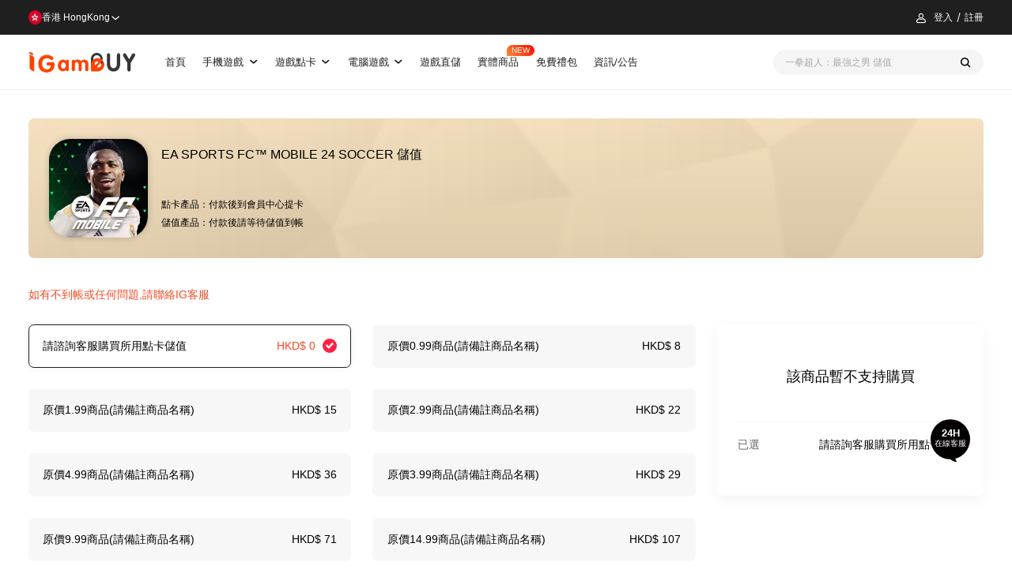

--- FILE ---
content_type: text/html; charset=utf-8
request_url: https://www.igamebuy.com/products/product_18941.html
body_size: 6627
content:
<!DOCTYPE html><html lang="zh-HK"><head><title>EA SPORTS FC™ MOBILE 24 SOCCER 儲值 - iGameBUY遊戲商城-港澳新馬遊戲儲值平台(TOP UP Platform)</title><meta name="keywords" content="EA SPORTS FC™ MOBILE 24 SOCCER儲值, EA SPORTS FC™ MOBILE 24 SOCCER點卡, EA SPORTS FC™ MOBILE 24 SOCCER點數, EA SPORTS FC™ MOBILE 24 SOCCER充值, EA SPORTS FC™ MOBILE 24 SOCCER代充, EA SPORTS FC™ MOBILE 24 SOCCER代儲, EA SPORTS FC™ MOBILE 24 SOCCER課金, EA SPORTS FC™ MOBILE 24 SOCCER禮包, EA SPORTS FC™ MOBILE 24 SOCCER活動 "><meta name="description" content="iGameBUY提供EA SPORTS FC™ MOBILE 24 SOCCER最安全可靠的折扣儲值、充值、課金、售賣點數卡等服務！保證100%安全及官方渠道，支持港澳新馬支付，打造優質儲值體驗！"><meta property="og:title" content="EA SPORTS FC™ MOBILE 24 SOCCER 儲值 - iGameBUY遊戲商城-港澳新馬遊戲儲值平台(TOP UP Platform)"><meta property="og:description" itemprop="description" content="iGameBUY提供EA SPORTS FC™ MOBILE 24 SOCCER最安全可靠的折扣儲值、充值、課金、售賣點數卡等服務！保證100%安全及官方渠道，支持港澳新馬支付，打造優質儲值體驗！"><meta property="og:image" content="https://pic.igamebuy.com/pic/202310/1696481139964.png"><meta property="og:type" content="product"><meta property="product:price:amount" content="8.00"><meta property="product:price:currency" content="HKD"><base href="/"><meta charset="UTF-8"><meta name="viewport" content="width=device-width,initial-scale=1,maximum-scale=1,user-scalable=no"><meta name="apple-mobile-web-app-capable" content="yes"><meta name="apple-mobile-web-app-status-bar-style" content="black"><meta name="format-detection" content="telephone=no, email=no"><meta http-equiv="Cache-Control" content="no-cache, no-store, must-revalidate"><meta http-equiv="Pragma" content="no-cache"><meta http-equiv="Expires" content="0"><meta name="language" content="zh-HK"><link rel="icon" href="/static-pages/image/favicon.ico" type="image/x-icon"><link rel="shortcut icon" href="/static-pages/image/favicon.ico" type="image/x-icon"><link rel="apple-touch-icon-precomposed" href="/static-pages/image/common/logo-icon.png"><link rel="stylesheet" href="/static-pages/src/fonts/icon.css?9e6ee9d"><link rel="stylesheet" href="/static-pages/theme/public/css/reset.css?9e6ee9d"><link rel="stylesheet" href="/static-pages/theme/public/css/module.css?9e6ee9d"><link rel="stylesheet" href="/static-pages/theme/pc/css/style.hk.css?9e6ee9d"><script src="/js/vendor.js?4dc1a84" type="module"></script><script src="https://o.alicdn.com/captcha-frontend/aliyunCaptcha/AliyunCaptcha.js"></script><style>[v-cloak]{display:none}</style><script type="application/ld+json">{"@context":"https://schema.org","@type":"WebSite","name":"iGameBUY遊戲商城-港澳新馬遊戲儲值平台(TOP UP Platform)","url":"www.igamebuy.com"}</script><style>#gameinfo_record_pics{display:none;justify-content:space-between}#gameinfo_record_pics:has(span){display:flex}</style><script>const product={id:18941,instance_id:14,vendor_id:0,category_id:1251,hot:1,extra_id:null,support_currency:"",extra1:"",title:"EA SPORTS FC™ MOBILE 24 SOCCER 儲值",pic_url:"https://pic.igamebuy.com/pic/202310/1696481139964.png",seo:"EA SPORTS FC™ MOBILE 24 SOCCER儲值, EA SPORTS FC™ MOBILE 24 SOCCER點卡, EA SPORTS FC™ MOBILE 24 SOCCER點數, EA SPORTS FC™ MOBILE 24 SOCCER充值, EA SPORTS FC™ MOBILE 24 SOCCER代充, EA SPORTS FC™ MOBILE 24 SOCCER代儲, EA SPORTS FC™ MOBILE 24 SOCCER課金, EA SPORTS FC™ MOBILE 24 SOCCER禮包, EA SPORTS FC™ MOBILE 24 SOCCER活動",snippet:"iGameBUY提供EA SPORTS FC™ MOBILE 24 SOCCER最安全可靠的折扣儲值、充值、課金、售賣點數卡等服務！保證100%安全及官方渠道，支持港澳新馬支付，打造優質儲值體驗！",extra2:"",extra3:"",extra4:"",content:"",viewcount:5237,findcount:0,status:1,sequence:100,edit_time:"2025-07-03 10:53:27",crtime:"0000-00-00 00:00:00",risk_status:0,risk_buy_num:0,goods_type:0,integration_rate:null,third_party_flag:0,on_shelf_time:null,removal_time:null,$extras:{areas:["29","54","699"],games:["56","479"],website:"",marketing:{icon:"",text:"",type:0,color:""},tag_color:"",tag_title:"",goods_desc:"",down_apk_url:"",relative_cards:["2409","2489"],supported_games:[]},$categories:[{id:89,keyvalue:"手機遊戲"},{id:1251,keyvalue:"國際服"}]},productEvent={}</script><script type="application/ld+json">{"@context":"http://schema.org/","@type":"Product","name":"EA SPORTS FC™ MOBILE 24 SOCCER 儲值","image":"https://pic.igamebuy.com/pic/202310/1696481139964.png","offers":{"@type":"AggregateOffer","lowPrice":"8.00","highPrice":"705.00","priceCurrency":"HKD","seller":{"@type":"Organization","name":"iGameBUY遊戲商城-港澳新馬遊戲儲值平台(TOP UP Platform)"}}}</script></head><body class="hk"><div id="app" class="wrap product-detial-page" v-cloak level="child"><div id="head-links" style="display:none"><li><a href="/">首頁</a></li><li><a href="/products?category=89" title="手機遊戲">手機遊戲<s-icon name="arrow-down"></s-icon></a><div class="subnav"><ul><li><a href="/products?category=99" menu-parent="89"><span>港澳台</span></a></li><li><a href="/products?category=1248" menu-parent="89"><span>新馬服</span></a></li><li><a href="/products?category=1251" menu-parent="89"><span>國際服</span></a></li></ul></div></li><li><a href="/products?category=38" title="遊戲點卡">遊戲點卡<s-icon name="arrow-down"></s-icon></a><div class="subnav"><ul><li><a href="/products?category=41" menu-parent="38"><span>港台點卡</span></a></li><li><a href="/products?category=349" menu-parent="38"><span>海外點卡</span></a></li></ul></div></li><li><a href="/products?category=39" title="電腦遊戲">電腦遊戲<s-icon name="arrow-down"></s-icon></a><div class="subnav"><ul><li><a href="/products?category=58" menu-parent="39"><span>港台遊戲</span></a></li></ul></div></li><li><a href="/games">遊戲直儲</a></li><li class="entity-link-box"><a href="/physical-goods" class="physical-goods">實體商品</a></li><li><a href="/giftpacks">免費禮包</a></li><li><a href="/news">資訊/公告</a></li></div><top-head></top-head><div class="wrap-margin"><div class="product-detial-main"><div class="product-img" style="overflow:visible"><div v-if="productImageAdv" class="product-image-tag" style="width:100%;height:100%;position:absolute;z-index:10;scale:1.12"><img :src="productImageAdv.media_url"></div><basic-image src="https://pic.igamebuy.com/pic/202310/1696481139964.png" alt="" style="border-radius:.3rem"></div><div class="product-info-item"><h1 class="product-title">EA SPORTS FC™ MOBILE 24 SOCCER 儲值</h1><div data-nosnippet class="product-dir-text"><p><em>點卡產品：</em><span>付款後到會員中心提卡</span></p><p><em>儲值產品：</em><span>付款後請等待儲值到帳</span></p></div></div><product-adv :data="ad"></product-adv></div><product-giftpacks :product="product"></product-giftpacks><div class="product-detial-box"><template v-if="shop.items.length || walletItems.length"><p class="red cs-tips">如有不到帳或任何問題,請聯絡IG客服</p><s-menu v-if="shop.items.length && gameConfig" v-model="tab" active-class="act" class="main-menu"><s-menu-item v-show="gameConfig" name="wallet"><span>遊戲直儲</span></s-menu-item><s-menu-item v-show="shop.items.length" name="shop"><span>商城購物</span></s-menu-item></s-menu></template><div class="product-items"><div><div v-show="tab=='wallet' && gameConfig" class="product-value-list"><ul v-if="loading"><li v-for="itm in 12" :key="itm" class="skeleton-line"></li></ul><ul v-else-if="walletItems.length"><li v-for="itm in walletItems" :key="itm.id" :class="{act: itm == wallet.item}" @click="selectWalletItem(itm)"><s-icon v-if="itm.description && itm.show_item_desc" @click.stop="showItemDesc(itm)" name="qm"></s-icon><strong>{{ itm.title }}</strong><div class="price"><money-display :amount="itm.goods_price" :c="itm.currency" :fix="false"></money-display><money-display class="del-price" v-if="itm.source_price" :amount="itm.source_price" :c="itm.currency" :fix="false"></money-display></div><span v-if="itm.$extras.tag_title" class="label" :style="{backgroundColor: itm.$extras.tag_color}">{{ itm.$extras.tag_title }}</span><div class="input-sle"></div></li></ul><div v-else-if="wallet.role">您的ID暫無可購買商品~</div><div v-else>請輸入您的角色以查看可購商品~</div></div><div v-show="tab=='shop'" class="product-value-list"><ul v-if="loading"><li v-for="itm in 12" :key="itm" class="skeleton-line"></li></ul><ul v-show="shop.items.length"><li v-for="itm in shop.items" :key="itm.id" :class="{act: itm == shop.item}" @click="shop.item = itm"><s-icon v-if="itm.description && itm.show_item_desc" @click.stop="showItemDesc(itm)" name="qm"></s-icon><strong>{{ itm.title }}</strong><div class="price"><money-display :amount="itm.goods_price" :c="itm.currency" :fix="false"></money-display></div><span v-if="itm.$extras.tag_title" class="label" :style="{backgroundColor: itm.$extras.tag_color}">{{ itm.$extras.tag_title }}</span><div class="input-sle"></div></li></ul><div class="gg-use"><h3>EA SPORTS FC™ MOBILE 24 SOCCER 儲值</h3><div class="content">iGameBUY提供EA SPORTS FC™ MOBILE 24 SOCCER最安全可靠的折扣儲值、充值、課金、售賣點數卡等服務！保證100%安全及官方渠道，支持港澳新馬支付，打造優質儲值體驗！</div><ul><li><strong>原價0.99商品(請備註商品名稱)</strong><div class="price">HKD <em>8.00</em></div></li><li><strong>原價1.99商品(請備註商品名稱)</strong><div class="price">HKD <em>15.00</em></div></li><li><strong>原價2.99商品(請備註商品名稱)</strong><div class="price">HKD <em>22.00</em></div></li><li><strong>原價3.99商品(請備註商品名稱)</strong><div class="price">HKD <em>29.00</em></div></li><li><strong>原價4.99商品(請備註商品名稱)</strong><div class="price">HKD <em>36.00</em></div></li><li><strong>原價9.99商品(請備註商品名稱)</strong><div class="price">HKD <em>71.00</em></div></li><li><strong>原價14.99商品(請備註商品名稱)</strong><div class="price">HKD <em>107.00</em></div></li><li><strong>原價19.99商品(請備註商品名稱)</strong><div class="price">HKD <em>142.00</em></div></li><li><strong>原價24.99商品(請備註商品名稱)</strong><div class="price">HKD <em>178.00</em></div></li><li><strong>原價29.99商品(請備註商品名稱)</strong><div class="price">HKD <em>212.00</em></div></li><li><strong>原價44.99商品(請備註商品名稱)</strong><div class="price">HKD <em>318.00</em></div></li><li><strong>原價49.99商品(請備註商品名稱)</strong><div class="price">HKD <em>355.00</em></div></li><li><strong>原價99.99商品(請備註商品名稱)</strong><div class="price">HKD <em>705.00</em></div></li></ul></div></div></div><div class="sle-value-coms"><div v-if="user && tab=='shop' && shop.item && shop.item.role_flag && item.$canbuy" class="gameinfo b-white"><product-gameinfo v-if="user" ref="gameinfo" :details="details" :item="item"></product-gameinfo></div><div class="wallet-value-coms b-white" v-if="tab=='wallet' && gameConfig"><relavant-articles data-nosnippet v-if="details && tab=='wallet'" :items="details.article.links" :aid="product.id"></relavant-articles><product-game-role v-if="tab=='wallet' && gameConfig" :product="product" :game-config="gameConfig" @res="setWalletRole" ref="game_product_role"></product-game-role></div><div class="buy-info b-white" v-if="item"><ul v-if="item.$canbuy" class="is-item-info"><li id="gameinfo_record_pics"></li><li v-if="shop.item || wallet.item.multi_flag"><span>購買數量</span><add-num v-if="shop.item" v-model="buynum" :max="9999"></add-num><add-num v-else v-model="buynum" :max="99"></add-num></li><li><span>金額</span> <strong class="red price"><money-display :amount="item.goods_price * buynum" :c="item.currency"></money-display></strong></li></ul><p v-if="item.buy_flag == 0" class="not-buy-tips">該商品暫不支持購買</p><p v-if="item.buy_flag == -1" class="not-buy-tips">商品暫時缺貨</p><ul class="info-list"><li><span>已選</span> <strong>{{ item.title }}</strong></li><li v-if="item.activity_info || atvtGifts.length"><product-atvt-gifts :list="item.activity_info" :adds="atvtGifts" max-width></product-atvt-gifts></li><li v-if="item.integration" class="give-igb"><span>贈送IG幣</span> <strong>{{ item.integration * buynum }} 枚 <em v-if="item.integration_multiple > 1">x {{ item.integration_multiple }}</em></strong></li></ul><div v-if="tab=='shop' && shop.item" class="btn-list"><s-button id="add-cart" title="加入購物車" v-if="shop.item.fee_flag && shop.item.$canbuy" theme="plain" @click="addCart"><s-icon name="add-shop"></s-icon></s-button><s-button v-if="shop.item.$canbuy" theme="yellow" @click="buy">立即購買</s-button></div><div v-if="tab=='wallet' && wallet.item" class="btn-list"><s-button theme="yellow" @click="walletPay">立即購買</s-button></div></div><div v-else-if="loading" class="buy-info b-white"><ul class="is-item-info"><li><span class="skeleton-line" style="width:30%"></span> <strong class="skeleton-text" style="width:40%;border-radius:50px"></strong></li><li><span class="skeleton-line" style="width:30%"></span> <strong class="skeleton-text" style="width:30%"></strong></li></ul><ul class="info-list"><li><span class="skeleton-line" style="width:30%"></span> <strong class="skeleton-text" style="max-width:50%"></strong></li><li><span class="skeleton-line" style="width:30%"></span> <strong class="skeleton-text" style="max-width:50%"></strong></li></ul></div></div></div><div class="product-detial-text"><div class="is-title"><i class="svgicon svg-pd"></i><h3>商品說明</h3></div><div data-nosnippet><span style="color:#e53333">退貨/退款條款: 由於遊戲點數卡和遊戲儲值產品均屬虛擬產品,一經發貨,<u><strong>不接受退款/退貨或換貨</strong></u>,請客人自行考慮是否購買。</span><br><p><span style="color:#e53333">如有任何爭議，本商城擁有最終詮釋及決策權。</span></p><p><span><a href="https://www.igamebuy.com/terms/about.html" target="_blank">iGameBUY商城 購物流程及付款方法</a><br></span><span><br><span style="color:#090"><strong>產品內容:</strong></span></span></p></div><article></article><div data-nosnippet><p><br>聲明：</p>1.本商城所售遊戲點數卡均為官方卡，全部經正規渠道取貨，請顧客放心購買；<br>2.點數卡和遊戲幣、游戲商城商品等兌換比例請自行參照遊戲官網；<br>3.點數卡為一次性使用產品，若不是點數卡序號(及密碼)問題，<span style="color:#e53333">恕不退換，請務必看清商品標題和描述。</span><br>&nbsp;&nbsp;&nbsp;&nbsp;購買前請確認此卡是否可儲值到您的遊戲，如有疑問請到官網查詢或咨詢客服。<br>4.請慎防第三方詐騙，所有的聯繫方式均在我們的官方網站上公布為準，<br>&nbsp;&nbsp;&nbsp;&nbsp;若顧客與第三方交易所造成的損失，本公司將不會承擔。<br>&nbsp;&nbsp;&nbsp;&nbsp;為了確認該筆轉帳帳目為顧客本人操作轉賬，請提供相關資料給客服審核。<br>&nbsp;&nbsp;&nbsp;&nbsp;若有任何問題，本公司有權要求顧客必需攜帶有效證件到我們的門巿確認款項。<br><span style="color:#e53333">5.請勿將購買到的點數卡序號(及密碼)傳送給任何人，且勿於非官方網站內儲值該點數卡，避免受騙！</span><br><div><br></div></div></div></div><back-top></back-top></div><footer><div class="footer-coms"><div class="footer-coms-item1"><ul class="partner"><li><basic-image alt="支付寶" src="https://pic.igamebuy.com/pic/202207/20220705154032_568.png" :resize-width="50" :delay="2000"></li><li><basic-image alt="微信支付" src="https://pic.igamebuy.com/pic/202207/20220705154056_782.png" :resize-width="50" :delay="2000"></li><li><basic-image alt="中國銀行" src="https://pic.igamebuy.com/pic/202207/20220705154107_164.png" :resize-width="50" :delay="2000"></li><li><basic-image alt="匯豐銀行" src="https://pic.igamebuy.com/pic/202207/20220705154117_445.png" :resize-width="50" :delay="2000"></li><li><basic-image alt="渣打銀行" src="https://pic.igamebuy.com/pic/202207/20220705154128_830.png" :resize-width="50" :delay="2000"></li><li><basic-image alt="FPS" src="https://pic.igamebuy.com/pic/202207/20220705154149_699.png" :resize-width="50" :delay="2000"></li><li><basic-image alt="Paypal" src="https://pic.igamebuy.com/pic/202207/20220705154202_910.png" :resize-width="50" :delay="2000"></li><li><basic-image alt="tap&amp;go拍住賞" src="https://pic.igamebuy.com/pic/202306/1685692545525.png" :resize-width="50" :delay="2000"></li><li><basic-image alt="PAYME" src="https://pic.igamebuy.com/pic/202207/20220705154138_226.png" :resize-width="50" :delay="2000"></li><li><basic-image alt="applepay" src="https://pic.igamebuy.com/pic/202208/20220829180934_725.png" :resize-width="50" :delay="2000"></li><li><basic-image alt="Googlepay" src="https://pic.igamebuy.com/pic/202208/20220829181021_262.png" :resize-width="50" :delay="2000"></li><li><basic-image alt="visa" src="https://pic.igamebuy.com/pic/202208/20220829181037_633.png" :resize-width="50" :delay="2000"></li><li><basic-image alt="MasterCard" src="https://pic.igamebuy.com/pic/202208/20220829181055_542.png" :resize-width="50" :delay="2000"></li></ul><div class="footer-nav"><ul><li><strong>購物說明</strong> <a href="/other/payment-flow">付款教學</a> <a href="https://www.igamebuy.com/terms/about_integral.html">什麽是IG幣</a> <a href="https://www.igamebuy.com/terms/about_igbpoint.html">什麽是餘額</a> <a href="https://www.igamebuy.com/terms/about_coupons.html">什麼是優惠券</a> <a href="/faq">常見問題</a></li><li><strong>法律條款</strong> <a href="https://www.igamebuy.com/terms/refund_policy.html">退換政策</a> <a href="https://www.igamebuy.com/terms/service_policy.html">服務條例</a> <a href="https://www.igamebuy.com/terms/privacy_policy.html">私隱政策</a></li><li><strong>關於我們</strong> <a href="https://www.igamebuy.com/terms/contact.html">聯絡我們</a> <a href="https://www.igamebuy.com/business-cooperation">商務合作</a></li></ul></div></div><div class="footer-coms-item2"><div class="qr-code"><p>掃碼下載應用</p><span class="qr-sode-img"></span></div></div><div class="copyright"><div class="foot-fbfans" style="padding-right:.3rem;border-right:1px solid #e1e1e1"><a class="btn-fbfans" href="https://www.facebook.com/IGamebuy" target="_blank" style="display:flex;align-items:center;column-gap:.08rem"><svg viewBox="0 0 1024 1024" version="1.1" xmlns="http://www.w3.org/2000/svg" width="18" height="18"><path d="M546.986667 1024H56.490667A56.533333 56.533333 0 0 1 0 967.466667V56.533333C0 25.301333 25.301333 0 56.533333 0h910.933334C998.698667 0 1024 25.301333 1024 56.533333v910.933334c0 31.232-25.301333 56.533333-56.533333 56.533333H706.56v-396.544h133.12l19.882667-154.538667H706.56V374.186667c0-44.714667 12.373333-75.221333 76.586667-75.221334h81.834666v-138.24c-14.165333-1.92-62.72-6.101333-119.253333-6.101333-118.016 0-198.784 72.021333-198.784 204.288v113.92H413.525333v154.581333h133.418667V1024z" fill="#3B5998"></path></svg> <span>Facebook</span></a></div><div class="email"><s-icon name="email-line"></s-icon><a href="mailto:cs@igamebuy.com">cs@igamebuy.com</a></div><em>©Copyright 2017-2025 I-BUY GLOBAL LIMITED. All Rights Reserved.</em></div></div></footer></div><script src="/js/pc/app.js?4dc1a84" type="module"></script><script async src="https://www.googletagmanager.com/gtag/js?id=AW-853341988"></script><script>function gtag(){dataLayer.push(arguments)}window.dataLayer=window.dataLayer||[],gtag("js",new Date),gtag("config","AW-853341988")</script><script async src="https://www.googletagmanager.com/gtag/js?id=G-1PVTVT4FVJ"></script><script>function gtag(){dataLayer.push(arguments)}window.dataLayer=window.dataLayer||[],gtag("js",new Date),gtag("config","G-1PVTVT4FVJ")</script><script>var _hmt=_hmt||[];!function(){var e=document.createElement("script");e.src="https://hm.baidu.com/hm.js?f21b19c2fe6c7b4752f43ccb183ab146";var t=document.getElementsByTagName("script")[0];t.parentNode.insertBefore(e,t)}()</script></body></html>

--- FILE ---
content_type: text/css
request_url: https://www.igamebuy.com/static-pages/src/fonts/icon.css?9e6ee9d
body_size: 1392
content:
@font-face {
  font-family: "icon";
  src: url('icon.eot?t=1767497429212'); /* IE9*/
  src: url('icon.eot?t=1767497429212#iefix') format('embedded-opentype'), /* IE6-IE8 */
  url("icon.woff2?t=1767497429212") format("woff2"),
  url("icon.woff?t=1767497429212") format("woff"),
  url('icon.ttf?t=1767497429212') format('truetype'), /* chrome, firefox, opera, Safari, Android, iOS 4.2+*/
  url('icon.svg?t=1767497429212#icon') format('svg'); /* iOS 4.1- */
}

[class^="icon-"], [class*=" icon-"] {
  font-family: 'icon' !important;
  font-size:16px;
  font-style:normal;
  -webkit-font-smoothing: antialiased;
  -moz-osx-font-smoothing: grayscale;
}


.icon-add-cart:before { content: "\ea01"; }
.icon-add-shop:before { content: "\ea02"; }
.icon-add:before { content: "\ea03"; }
.icon-address:before { content: "\ea04"; }
.icon-adult:before { content: "\ea05"; }
.icon-all-product:before { content: "\ea06"; }
.icon-all:before { content: "\ea07"; }
.icon-am:before { content: "\ea08"; }
.icon-android:before { content: "\ea09"; }
.icon-app:before { content: "\ea0a"; }
.icon-area:before { content: "\ea0b"; }
.icon-arrow-down:before { content: "\ea0c"; }
.icon-arrow-left:before { content: "\ea0d"; }
.icon-arrow-right:before { content: "\ea0e"; }
.icon-arrow-up:before { content: "\ea0f"; }
.icon-arrow:before { content: "\ea10"; }
.icon-avatar-line:before { content: "\ea11"; }
.icon-avatar:before { content: "\ea12"; }
.icon-back-top:before { content: "\ea13"; }
.icon-balance:before { content: "\ea14"; }
.icon-bank-card:before { content: "\ea15"; }
.icon-cabinet:before { content: "\ea16"; }
.icon-car:before { content: "\ea17"; }
.icon-card:before { content: "\ea18"; }
.icon-ccs:before { content: "\ea19"; }
.icon-clear:before { content: "\ea1a"; }
.icon-close-min:before { content: "\ea1b"; }
.icon-close:before { content: "\ea1c"; }
.icon-code:before { content: "\ea1d"; }
.icon-complaint:before { content: "\ea1e"; }
.icon-complete:before { content: "\ea1f"; }
.icon-copy:before { content: "\ea20"; }
.icon-coupon:before { content: "\ea21"; }
.icon-coupons:before { content: "\ea22"; }
.icon-courtesy:before { content: "\ea23"; }
.icon-cs-solid:before { content: "\ea24"; }
.icon-cs:before { content: "\ea25"; }
.icon-cutover-solid:before { content: "\ea26"; }
.icon-cutover:before { content: "\ea27"; }
.icon-date:before { content: "\ea28"; }
.icon-deduction:before { content: "\ea29"; }
.icon-del:before { content: "\ea2a"; }
.icon-detail:before { content: "\ea2b"; }
.icon-directions:before { content: "\ea2c"; }
.icon-discount:before { content: "\ea2d"; }
.icon-download:before { content: "\ea2e"; }
.icon-edit:before { content: "\ea2f"; }
.icon-email-line:before { content: "\ea30"; }
.icon-email:before { content: "\ea31"; }
.icon-emoji-solid:before { content: "\ea32"; }
.icon-emoji:before { content: "\ea33"; }
.icon-ep:before { content: "\ea34"; }
.icon-event-award:before { content: "\ea35"; }
.icon-event-close:before { content: "\ea36"; }
.icon-event-disc:before { content: "\ea37"; }
.icon-event-illustrate:before { content: "\ea38"; }
.icon-event-num-p:before { content: "\ea39"; }
.icon-event-record:before { content: "\ea3a"; }
.icon-event:before { content: "\ea3b"; }
.icon-expand:before { content: "\ea3c"; }
.icon-eye-close:before { content: "\ea3d"; }
.icon-eye-open:before { content: "\ea3e"; }
.icon-faq:before { content: "\ea3f"; }
.icon-fb-line:before { content: "\ea40"; }
.icon-fb:before { content: "\ea41"; }
.icon-file-solid:before { content: "\ea42"; }
.icon-file:before { content: "\ea43"; }
.icon-finished:before { content: "\ea44"; }
.icon-game-character:before { content: "\ea45"; }
.icon-game-down:before { content: "\ea46"; }
.icon-game-m:before { content: "\ea47"; }
.icon-game:before { content: "\ea48"; }
.icon-gift-bag:before { content: "\ea49"; }
.icon-gift:before { content: "\ea4a"; }
.icon-hot:before { content: "\ea4b"; }
.icon-id-card:before { content: "\ea4c"; }
.icon-ig-emoji:before { content: "\ea4d"; }
.icon-ig-msg:before { content: "\ea4e"; }
.icon-ig-wallet:before { content: "\ea4f"; }
.icon-ig:before { content: "\ea50"; }
.icon-images-solid:before { content: "\ea51"; }
.icon-images:before { content: "\ea52"; }
.icon-img:before { content: "\ea53"; }
.icon-index:before { content: "\ea54"; }
.icon-info:before { content: "\ea55"; }
.icon-language:before { content: "\ea56"; }
.icon-layout:before { content: "\ea57"; }
.icon-line:before { content: "\ea58"; }
.icon-link:before { content: "\ea59"; }
.icon-location:before { content: "\ea5a"; }
.icon-lock:before { content: "\ea5b"; }
.icon-media-coop:before { content: "\ea5c"; }
.icon-menu:before { content: "\ea5d"; }
.icon-minus:before { content: "\ea5e"; }
.icon-notice:before { content: "\ea5f"; }
.icon-official-coop:before { content: "\ea60"; }
.icon-order-info:before { content: "\ea61"; }
.icon-order-num:before { content: "\ea62"; }
.icon-order:before { content: "\ea63"; }
.icon-orders-info:before { content: "\ea64"; }
.icon-over:before { content: "\ea65"; }
.icon-parner:before { content: "\ea66"; }
.icon-pay-pwd:before { content: "\ea67"; }
.icon-payment:before { content: "\ea68"; }
.icon-phone:before { content: "\ea69"; }
.icon-point-card-solid:before { content: "\ea6a"; }
.icon-point-card:before { content: "\ea6b"; }
.icon-pref:before { content: "\ea6c"; }
.icon-process:before { content: "\ea6d"; }
.icon-product:before { content: "\ea6e"; }
.icon-pwd:before { content: "\ea6f"; }
.icon-qm:before { content: "\ea70"; }
.icon-query:before { content: "\ea71"; }
.icon-question:before { content: "\ea72"; }
.icon-quote-left:before { content: "\ea73"; }
.icon-quote:before { content: "\ea74"; }
.icon-random:before { content: "\ea75"; }
.icon-received:before { content: "\ea76"; }
.icon-recharge:before { content: "\ea77"; }
.icon-recommend:before { content: "\ea78"; }
.icon-redeem-code:before { content: "\ea79"; }
.icon-redo:before { content: "\ea7a"; }
.icon-region-select:before { content: "\ea7b"; }
.icon-rules:before { content: "\ea7c"; }
.icon-safety:before { content: "\ea7d"; }
.icon-search-new:before { content: "\ea7e"; }
.icon-search:before { content: "\ea7f"; }
.icon-send-solid:before { content: "\ea80"; }
.icon-send:before { content: "\ea81"; }
.icon-setting:before { content: "\ea82"; }
.icon-shipment:before { content: "\ea83"; }
.icon-shipped:before { content: "\ea84"; }
.icon-shipping:before { content: "\ea85"; }
.icon-shop-bag:before { content: "\ea86"; }
.icon-shop-car:before { content: "\ea87"; }
.icon-sle:before { content: "\ea88"; }
.icon-solid-arrow:before { content: "\ea89"; }
.icon-solid-cs:before { content: "\ea8a"; }
.icon-solid-dd:before { content: "\ea8b"; }
.icon-solid-edit:before { content: "\ea8c"; }
.icon-solid-gift:before { content: "\ea8d"; }
.icon-solid-mark:before { content: "\ea8e"; }
.icon-solid-up:before { content: "\ea8f"; }
.icon-sr-point:before { content: "\ea90"; }
.icon-store-coop:before { content: "\ea91"; }
.icon-store-new:before { content: "\ea92"; }
.icon-store-value:before { content: "\ea93"; }
.icon-store:before { content: "\ea94"; }
.icon-subscribe:before { content: "\ea95"; }
.icon-success-solid:before { content: "\ea96"; }
.icon-success:before { content: "\ea97"; }
.icon-support:before { content: "\ea98"; }
.icon-tel:before { content: "\ea99"; }
.icon-time-solid:before { content: "\ea9a"; }
.icon-time:before { content: "\ea9b"; }
.icon-tips:before { content: "\ea9c"; }
.icon-type:before { content: "\ea9d"; }
.icon-underage:before { content: "\ea9e"; }
.icon-user:before { content: "\ea9f"; }
.icon-video:before { content: "\eaa0"; }
.icon-virtual:before { content: "\eaa1"; }
.icon-wab-index:before { content: "\eaa2"; }
.icon-wallet:before { content: "\eaa3"; }
.icon-wechat:before { content: "\eaa4"; }
.icon-whatsapp:before { content: "\eaa5"; }


--- FILE ---
content_type: text/css
request_url: https://www.igamebuy.com/static-pages/theme/pc/css/style.hk.css?9e6ee9d
body_size: 34995
content:
@import"../../public/font/MiSans-Regular/font.css";@import"../../public/font/MiSans-Medium/font.css";@import"../../public/font/MiSans-Semibold/font.css";@import"../../public/font/MiSans-Bold/font.css";.global-header .rights-center-btn{font-size:11px}.global-header .rights-center-btn .icon-arrow-right{position:relative;top:.02rem;margin:0;font-size:inherit}.user-card .bgsvg{height:6em}.user-card .level-icon-small{margin-right:.08rem}.cart-down .user-cart{display:inline-grid;grid-auto-flow:column;align-items:center;gap:.06rem;color:#1f1f1f}.cart-down-list{width:4rem}.cart-down-list ul{display:grid;gap:.16rem;margin:0 -0.24rem;padding:0 .24rem;max-height:3.4rem;overflow:auto}.cart-down-list ul li{display:flex}.cart-down-list .product-img{width:.46rem;height:.46rem;border-radius:.08rem;box-shadow:none}.cart-down-list .desc{flex:1;margin:0 .1rem;font-size:var(--fontS-min)}.cart-down-list .desc a{display:block}.cart-down-list .desc .gray{font-size:max(11px,.13rem)}.cart-down-list .pri{text-align:right;font-size:max(12px,.13rem)}.cart-down-list .pri strong{display:block;margin-top:.02rem;font-size:var(--fontS-min);font-weight:500}.cart-down-bottom{display:flex;align-items:center;justify-content:space-between;margin-top:.2rem;padding-top:.2rem;border-top:1px solid #f7f7f7}.cart-down-bottom .s-button{padding:.04rem .2rem;border-radius:4px}.cart-down-bottom .total{display:grid;gap:.08rem;font-size:var(--fontS-min)}.u-flex{display:flex}.u-flex-horizontal-center{display:flex;justify-content:center}.u-flex-vertical-center{display:flex;align-items:center}.u-flex-center{display:flex;justify-content:center;align-items:center}.u-flex-between{display:flex;justify-content:space-between;align-items:center}.u-flex-end{display:flex;justify-content:flex-end;align-items:center}.u-flex-start{display:flex;justify-content:flex-start;align-items:center}.u-flex-col-center{display:flex;flex-direction:column;justify-content:center;align-items:center}.u-flex-equal{flex:1 1 0}.u-flex-baseline{display:flex;align-items:baseline}.u-grid{display:grid}.u-grid-cols-1{display:grid;grid-template-columns:repeat(1, 1fr)}.u-grid-rows-1{display:grid;grid-template-rows:repeat(1, auto)}.u-grid-cols-2{display:grid;grid-template-columns:repeat(2, 1fr)}.u-grid-rows-2{display:grid;grid-template-rows:repeat(2, auto)}.u-grid-cols-3{display:grid;grid-template-columns:repeat(3, 1fr)}.u-grid-rows-3{display:grid;grid-template-rows:repeat(3, auto)}.u-grid-cols-4{display:grid;grid-template-columns:repeat(4, 1fr)}.u-grid-rows-4{display:grid;grid-template-rows:repeat(4, auto)}.u-grid-cols-5{display:grid;grid-template-columns:repeat(5, 1fr)}.u-grid-rows-5{display:grid;grid-template-rows:repeat(5, auto)}.u-grid-cols-6{display:grid;grid-template-columns:repeat(6, 1fr)}.u-grid-rows-6{display:grid;grid-template-rows:repeat(6, auto)}.u-grid-cols-7{display:grid;grid-template-columns:repeat(7, 1fr)}.u-grid-rows-7{display:grid;grid-template-rows:repeat(7, auto)}.u-grid-cols-8{display:grid;grid-template-columns:repeat(8, 1fr)}.u-grid-rows-8{display:grid;grid-template-rows:repeat(8, auto)}.u-grid-cols-9{display:grid;grid-template-columns:repeat(9, 1fr)}.u-grid-rows-9{display:grid;grid-template-rows:repeat(9, auto)}.u-grid-cols-10{display:grid;grid-template-columns:repeat(10, 1fr)}.u-grid-rows-10{display:grid;grid-template-rows:repeat(10, auto)}.u-grid-cols-11{display:grid;grid-template-columns:repeat(11, 1fr)}.u-grid-rows-11{display:grid;grid-template-rows:repeat(11, auto)}.u-grid-cols-12{display:grid;grid-template-columns:repeat(12, 1fr)}.u-grid-rows-12{display:grid;grid-template-rows:repeat(12, auto)}.u-m-0{margin:0rem}.u-mt-0{margin-top:0rem}.u-mr-0{margin-right:0rem}.u-mb-0{margin-bottom:0rem}.u-ml-0{margin-left:0rem}.u-mx-0{margin-left:0rem;margin-right:0rem}.u-my-0{margin-top:0rem;margin-bottom:0rem}.u-p-0{padding:0rem}.u-pt-0{padding-top:0rem}.u-pr-0{padding-right:0rem}.u-pb-0{padding-bottom:0rem}.u-pl-0{padding-left:0rem}.u-px-0{padding-left:0rem;padding-right:0rem}.u-py-0{padding-top:0rem;padding-bottom:0rem}.u-m-8{margin:.08rem}.u-mt-8{margin-top:.08rem}.u-mr-8{margin-right:.08rem}.u-mb-8{margin-bottom:.08rem}.u-ml-8{margin-left:.08rem}.u-mx-8{margin-left:.08rem;margin-right:.08rem}.u-my-8{margin-top:.08rem;margin-bottom:.08rem}.u-p-8{padding:.08rem}.u-pt-8{padding-top:.08rem}.u-pr-8{padding-right:.08rem}.u-pb-8{padding-bottom:.08rem}.u-pl-8{padding-left:.08rem}.u-px-8{padding-left:.08rem;padding-right:.08rem}.u-py-8{padding-top:.08rem;padding-bottom:.08rem}.u-m-10{margin:.1rem}.u-mt-10{margin-top:.1rem}.u-mr-10{margin-right:.1rem}.u-mb-10{margin-bottom:.1rem}.u-ml-10{margin-left:.1rem}.u-mx-10{margin-left:.1rem;margin-right:.1rem}.u-my-10{margin-top:.1rem;margin-bottom:.1rem}.u-p-10{padding:.1rem}.u-pt-10{padding-top:.1rem}.u-pr-10{padding-right:.1rem}.u-pb-10{padding-bottom:.1rem}.u-pl-10{padding-left:.1rem}.u-px-10{padding-left:.1rem;padding-right:.1rem}.u-py-10{padding-top:.1rem;padding-bottom:.1rem}.u-m-12{margin:.12rem}.u-mt-12{margin-top:.12rem}.u-mr-12{margin-right:.12rem}.u-mb-12{margin-bottom:.12rem}.u-ml-12{margin-left:.12rem}.u-mx-12{margin-left:.12rem;margin-right:.12rem}.u-my-12{margin-top:.12rem;margin-bottom:.12rem}.u-p-12{padding:.12rem}.u-pt-12{padding-top:.12rem}.u-pr-12{padding-right:.12rem}.u-pb-12{padding-bottom:.12rem}.u-pl-12{padding-left:.12rem}.u-px-12{padding-left:.12rem;padding-right:.12rem}.u-py-12{padding-top:.12rem;padding-bottom:.12rem}.u-m-14{margin:.14rem}.u-mt-14{margin-top:.14rem}.u-mr-14{margin-right:.14rem}.u-mb-14{margin-bottom:.14rem}.u-ml-14{margin-left:.14rem}.u-mx-14{margin-left:.14rem;margin-right:.14rem}.u-my-14{margin-top:.14rem;margin-bottom:.14rem}.u-p-14{padding:.14rem}.u-pt-14{padding-top:.14rem}.u-pr-14{padding-right:.14rem}.u-pb-14{padding-bottom:.14rem}.u-pl-14{padding-left:.14rem}.u-px-14{padding-left:.14rem;padding-right:.14rem}.u-py-14{padding-top:.14rem;padding-bottom:.14rem}.u-m-16{margin:.16rem}.u-mt-16{margin-top:.16rem}.u-mr-16{margin-right:.16rem}.u-mb-16{margin-bottom:.16rem}.u-ml-16{margin-left:.16rem}.u-mx-16{margin-left:.16rem;margin-right:.16rem}.u-my-16{margin-top:.16rem;margin-bottom:.16rem}.u-p-16{padding:.16rem}.u-pt-16{padding-top:.16rem}.u-pr-16{padding-right:.16rem}.u-pb-16{padding-bottom:.16rem}.u-pl-16{padding-left:.16rem}.u-px-16{padding-left:.16rem;padding-right:.16rem}.u-py-16{padding-top:.16rem;padding-bottom:.16rem}.u-m-20{margin:.2rem}.u-mt-20{margin-top:.2rem}.u-mr-20{margin-right:.2rem}.u-mb-20{margin-bottom:.2rem}.u-ml-20{margin-left:.2rem}.u-mx-20{margin-left:.2rem;margin-right:.2rem}.u-my-20{margin-top:.2rem;margin-bottom:.2rem}.u-p-20{padding:.2rem}.u-pt-20{padding-top:.2rem}.u-pr-20{padding-right:.2rem}.u-pb-20{padding-bottom:.2rem}.u-pl-20{padding-left:.2rem}.u-px-20{padding-left:.2rem;padding-right:.2rem}.u-py-20{padding-top:.2rem;padding-bottom:.2rem}.u-m-30{margin:.3rem}.u-mt-30{margin-top:.3rem}.u-mr-30{margin-right:.3rem}.u-mb-30{margin-bottom:.3rem}.u-ml-30{margin-left:.3rem}.u-mx-30{margin-left:.3rem;margin-right:.3rem}.u-my-30{margin-top:.3rem;margin-bottom:.3rem}.u-p-30{padding:.3rem}.u-pt-30{padding-top:.3rem}.u-pr-30{padding-right:.3rem}.u-pb-30{padding-bottom:.3rem}.u-pl-30{padding-left:.3rem}.u-px-30{padding-left:.3rem;padding-right:.3rem}.u-py-30{padding-top:.3rem;padding-bottom:.3rem}.u-white-bg-box{box-sizing:border-box;padding:.24rem;background-color:#fff;border-radius:.24rem}@media(max-width: 900px){.u-white-bg-box{padding:.14rem;background-color:#fff;border-radius:.14rem}}.u-white-bg{background-color:#fff}.u-link{color:#ff2042}.u-gray-text{color:#666}.wrap-margin{margin:.4rem var(--wrap-margin) 0;min-height:calc(100vh - 3.48rem)}.logo{width:1.55rem;height:.32rem;font-size:0;line-height:0;text-indent:-9999px;overflow:hidden}.con-null{margin:1rem 0}.bwhite{background-color:#fff;box-shadow:0 0 8px rgba(0,0,0,.08);border-radius:.08rem}.icon{font-size:max(16px,.2rem);transition:all .4s ease}.icon-del{font-size:.24rem;color:#a8a8a8;cursor:pointer}.icon-del:hover{color:#1f1f1f}.icon-qm{display:inline-block;width:auto;height:auto;padding:0 .04rem;line-height:1.1;text-align:center;font-size:11px;color:#1f1f1f;background-color:#f5f5f5;border-radius:.14rem .14rem .14rem 0}.svg-ig-wallet,.svg-currency{width:.22rem;height:.22rem}body .con-null{gap:.3rem}.s-button{cursor:pointer;overflow:hidden;transition:all .4s ease}.s-button.s-button-more{display:block;margin:.5rem auto 0;padding:.1rem 0;width:1.6rem;text-align:center;font-size:max(14px,.17rem)}.s-button.s-button-more:hover{width:2rem}.s-button-plain-line:hover{background-color:rgba(0,0,0,.08)}.s-button-ban:hover{background-color:#e1e0e0}.s-button-grey:hover{background-color:#dfdfdf}.s-pop-foot .s-button-plain:hover,.s-pop-foot .s-button-confirm:hover{background-color:#000}.s-pop-foot .s-button-plain-line:hover,.s-pop-foot .s-button-cancel:hover{background-color:#f5f5f5}.num{padding:.01rem .06rem .02rem;min-width:.1rem;line-height:1;font-size:max(10px,.12rem) !important;color:#fff !important;text-align:center;background-color:#f24b27;border-radius:50px}.label{position:absolute;right:0;top:0;padding:.02rem .1rem;font-size:var(--fontS-min);color:#fff;line-height:1;border-radius:0 0 0 .08rem}.s-input.buy-num input{max-width:.46rem;font-size:var(--fontS-min)}.buy-num .icon{height:100%;cursor:pointer}.s-menu{gap:.4rem}.s-menu li:hover{color:#1f1f1f}.main-menu{gap:.4rem}.main-menu li:hover{color:#1f1f1f}.main-menu li.act a{font-size:max(13px,.18rem)}.main-menu a{font-size:var(--fontS-con)}.special-main-menu.s-menu{display:flex;gap:0;height:.6rem;background-color:#f7f7f7;overflow:hidden}.special-main-menu li{position:relative;display:flex;justify-content:center;align-items:center;gap:.08rem;padding:0 .3rem;min-width:1.6rem;height:100%;cursor:pointer;box-sizing:border-box;transition:all .4s ease}.special-main-menu li::after{content:"";position:absolute;left:0;bottom:0;width:100%;height:120%;transform:perspective(0.14rem) rotateX(2deg);transform-origin:bottom;border-radius:.14rem .14rem 0 0;background-color:#fff;opacity:0}.special-main-menu li.act::after{opacity:1}.special-main-menu li:first-child::after{transform:perspective(0.14rem) rotateX(2deg);transform-origin:bottom left;border-radius:0 .14rem 0 0}.special-main-menu li .svgicon{width:.24rem;height:.24rem;opacity:0;transform:translateX(0.2rem);transition:all .4s ease}.special-main-menu li span{transform:translateX(-0.2rem);transition:all .4s ease}.special-main-menu li.act .svgicon{opacity:1;transform:translateX(0)}.special-main-menu li.act span{transform:translateX(0)}.s-pop .s-pop-body .hint-color{margin-bottom:.2rem}.s-pop .main-menu{margin-bottom:.3rem}.s-pop .tab-con ul li{overflow:hidden}.s-pop .tab-con ul li *{position:relative;z-index:2}.s-pop .tab-con ul li::after{content:"";position:absolute;left:0;bottom:0;width:100%;height:0;background-color:hsla(0,0%,100%,.5);transition:all .4s ease}.s-pop .tab-con ul li:hover::after{height:100%}.s-pop .search-list{max-height:3rem}.pop-giftpack-input .form-item{margin-bottom:0}.pop-giftpack-input .form-item .s-input{min-width:3rem}.giftpack-input-list{display:grid;gap:.2rem;font-size:var(--fontS-min)}.roleinfo-select-box.form-body{display:grid;align-items:center;grid-template-columns:auto auto;gap:.2rem .4rem}.roleinfo-select-box .form-item-head{min-width:.6rem}.roleinfo-select-box .form-item{grid-template-columns:.7rem 3rem;margin:0}.roleinfo-select-box .form-item.form-message{grid-template-columns:.7rem 1fr;grid-column-end:span 2}.roleinfo-select-box .hint-color{grid-template-columns:1fr;grid-column-end:span 2;text-align:left}.roleinfo-select-box input{padding:.1rem}.s-pop-main .form-item-body{min-width:3rem}@media(max-width: 1200px){.s-pop-main .form-item-body{min-width:4rem}}.s-pop-main .form-item{grid-template-columns:.76rem auto}@media(max-width: 1200px){.s-pop-main .form-item{grid-template-columns:.86rem auto}}body .combine{grid-template-columns:1.3rem auto}.pop-gameform .search-form-result{padding:.2rem}.list-operate{display:flex;align-items:center;gap:.3rem;line-height:1}.list-operate .s-checkbox::before{margin-right:0;width:.16rem;height:.16rem;border:1px solid #a8a8a8;background-color:#fff}.list-operate .s-checkbox.checked::before{border-color:#f24b27}.list-operate>*{display:flex;align-items:center;gap:.08rem;cursor:pointer}.act .input-sle::after{width:.16rem;height:.16rem}.product-img{display:flex;align-items:center;width:1.2rem;height:1.2rem;border-radius:.26rem;box-shadow:0 0 8px rgba(0,0,0,.2);overflow:hidden}.storage-product-list{display:grid;grid-template-columns:1fr 1fr 1fr;gap:.4rem;margin-top:.4rem}.storage-product-list li{border-radius:.08rem;overflow:hidden;transition:all .4s ease}.storage-product-list li:hover{transform:scale(1.05)}.storage-product-list a{position:relative;display:flex;gap:.2rem;padding:.2rem;background-image:url(../img/con-bg2.png);background-position:center;background-repeat:no-repeat;background-size:cover}.storage-product-list .product-img{display:flex;align-items:center;width:.8rem;height:.8rem;border-radius:.14rem;box-shadow:none;overflow:hidden}.storage-product-list .product-info strong{display:block;margin-bottom:.08rem;color:#fff}.storage-product-list .label{position:relative;right:auto;top:auto;padding:.01rem .1rem;border-radius:4px}.order-detail-list{background-color:#fff;box-shadow:0 0 8px rgba(0,0,0,.08);border-radius:.08rem}.order-detail-list ul{padding:0 .3rem}.order-detail-list li{display:flex;align-items:center;gap:.2rem;padding:.3rem 0}.order-detail-list li:not(:last-child){border-bottom:1px solid #f7f7f7}.order-detail-list li>*{flex:1;text-align:center}.order-detail-list li>*:last-child{display:flex;align-items:center;justify-content:flex-end;flex-wrap:wrap;flex:initial;text-align:initial}.order-detail-list li .btn-list{flex:1;text-align:center}.order-detail-list li .btn-list .s-button{padding:.04rem .2rem;font-size:var(--fontS-min)}.order-detail-list .product-img{flex:initial;width:.8rem;height:.8rem;box-shadow:none;border-radius:.08rem}.order-detail-list .ig-currency,.order-detail-list .ig-currency *{width:100%;text-align:right;font-weight:normal;font-size:var(--fontS-min);color:#666}.order-detail-list .total-price *{font-weight:500}.order-item-info{display:grid;justify-content:flex-start;gap:.04rem;min-width:2.2rem;text-align:left !important}.order-item-info p{font-size:var(--fontS-min);color:#666}.order-item-info .show-role{padding:0 .06rem;width:fit-content;height:.24rem;line-height:.24rem;text-align:center;font-size:var(--fontS-min);color:#fff;background-color:#febb0b;border-radius:4px;cursor:pointer}.checklist-list li{display:flex;align-items:center;column-gap:.2rem;padding:.2rem;font-size:var(--fontS-min)}.checklist-list li:not(:last-child){border-bottom:1px solid #f5f5f5}.checklist-list li>*{flex:1;flex-grow:1}.checklist-list li>*:first-child{flex-grow:2.5}.checklist-list .list-item-1{display:flex;align-items:center;column-gap:.2rem}.checklist-list .product-img{width:.8rem;height:.8rem;box-shadow:none;border-radius:.08rem;border:.5px solid #ededed}.checklist-list .total-price .dots{display:none}.checklist-list .gray{color:#a6a6a6;font-size:12px}.game-news-list{display:grid;grid-template-columns:repeat(4, 1fr);gap:.4rem}.game-news-list li a{display:flex;flex-direction:column;gap:.1rem;color:#1f1f1f;transition:all .4s ease}.game-news-list li a img{transition:all .4s ease}.game-news-list li a:hover{color:#f24b27}.game-news-list li a:hover img{transform:scale(1.1)}.game-news-img{display:flex;align-items:center;width:100%;height:1.86rem;background-color:#f7f7f7;border-radius:.08rem;overflow:hidden;box-shadow:0 0 8px rgba(0,0,0,.08)}footer{position:relative;z-index:10;padding:.3rem 0;margin-top:1rem;font-size:var(--fontS-min);background-color:#f9f9f9}footer a{color:#1f1f1f}footer a:hover{text-decoration:underline}footer .logo{width:2.4rem;height:.46rem}footer .partner{gap:.3rem}footer .partner li{width:.32rem;height:.32rem}.footer-coms{justify-content:space-between;flex-wrap:wrap;margin:0 var(--wrap-margin)}.footer-nav ul{display:grid;gap:.9rem;grid-auto-flow:column;justify-content:start}.footer-nav ul li{display:flex;gap:.1rem;align-items:flex-start;flex-direction:column;text-align:center}.footer-nav ul li strong{font-size:var(--fontS-con);font-weight:500}.copyright{display:flex;align-items:center;gap:.3rem;padding-top:.3rem;margin-top:.6rem;width:100%;font-size:var(--fontS-min);border-top:1px solid #f7f7f7}.copyright *{display:flex;align-items:center;gap:.08rem;color:#666}.copyright .icon{margin-top:.04rem}.login-red-page{position:relative;width:100%;height:100vh;background:#f7f7f7}.login-red-page .login-page-top{position:relative;z-index:10;background-color:#fff;box-shadow:0 0 8px rgba(0,0,0,.08)}.login-red-page::after{content:"";position:absolute;left:0;top:0;width:100%;height:100%;background:url(../../public/img/log-bg.svg) center;background-size:35%;opacity:.6}.login-red-page .copyright{justify-content:center;position:absolute;bottom:.1rem;left:0;z-index:5;width:100%;border:none}.login-page-top{display:flex;align-items:flex-end;gap:.3rem;padding:.1rem .3rem}.back-index{display:flex;align-items:center;gap:.08rem}a{color:#1f1f1f;transition:all .4s ease}.login-page-box{display:inline-flex;justify-content:center;position:absolute;left:50%;top:calc(50% + .15rem);transform:translateX(-50%) translateY(-50%);z-index:10;background-color:#fff;box-shadow:0 0 8px rgba(0,0,0,.08);border-radius:.16rem;overflow:hidden}.order-status{position:absolute;right:0;top:0;display:grid;gap:.02rem;padding:.14rem .32rem;color:#fff;font-size:var(--fontS-min)}.order-status *{position:relative;z-index:1}.order-status::after{content:"";position:absolute;top:0;left:0;right:0;bottom:0;border-radius:0 .08rem 0 .08rem;background:#c2c2c2;transform:skewX(15deg)}.order-status::before{content:"";position:absolute;top:0;right:0;width:80%;height:100%;background:#c2c2c2}.order-status .gray{color:#fff}.order-status.redTips::after,.order-status.redTips::before{background:#f43f00}.order-status.greenTips .green{color:#fff}.order-status.greenTips::after,.order-status.greenTips::before{background:#00c17d}.order-status.yellowTips .yellow{color:#fff}.order-status.yellowTips::after,.order-status.yellowTips::before{background:#fd9309}.order-status strong{display:flex;align-items:center;font-size:var(--fontS-con);font-weight:500}.order-status strong .icon{margin:.01rem .04rem 0 0;font-size:max(16px,.2rem);line-height:.2rem}.order-status.skeleton-text{background:none}.order-status.skeleton-text::after,.order-status.skeleton-text::before{background:linear-gradient(90deg, #f2f2f2 25%, #e6e6e6 37%, #f2f2f2 63%);background-size:400% 100%;animation:skeleton-loading 1.4s linear infinite}.shipping-ed-head{display:flex;align-items:center;justify-content:space-between;margin-bottom:.12rem}.shipping-ed-head h4{margin:0}.shipping-ed-list{display:flex;align-items:center}.shipping-ed-list span{display:inline-flex;align-items:center;column-gap:.04rem;font-size:var(--fontS-min);color:#f24b27;cursor:pointer;transition:all .4s ease}.shipping-ed-list span .icon{line-height:.16rem}.shipping-ed-list span:not(:last-child){margin-right:.3rem}.shipping-ed-list span:hover{color:#f24b27}.sle-address-pop .s-pop-main{max-height:inherit;overflow:visible}.sle-address-pop .s-pop-body{padding-right:.1rem;min-width:5rem;max-height:inherit;overflow:visible}.sle-address-pop .shipping-ed-list{margin-bottom:.2rem}.sle-address-pop .saved-address-list{padding:.1rem;margin-left:-0.1rem;max-height:46vh;box-sizing:border-box;overflow-y:auto}.saved-address-list ul{display:grid;gap:.2rem}.saved-address-list li{position:relative;display:grid;gap:.06rem;padding:.1rem .16rem;color:#666;border:1px solid #f7f7f7;border-radius:.08rem;transition:all .4s ease}.saved-address-list li.act{border-color:#f24b27;color:#f24b27}.saved-address-list li.act .icon-sle{opacity:1}.saved-address-list li .icon-sle{position:absolute;right:0;bottom:0;display:block;padding-left:.02rem;width:.14rem;height:.18rem;line-height:.2rem;text-align:center;color:#fff;font-size:.1rem;font-weight:600;background-color:#f24b27;border-radius:.08rem 0 .08rem 0;opacity:0}.saved-address-list li p{display:flex;align-items:center}.saved-address-list li p .icon{margin:.02rem .04rem 0 0;line-height:.2rem}.saved-address-list li p.gray{font-size:var(--fontS-min)}.saved-address-list li:not(.act):hover{color:#f24b27;cursor:pointer}.saved-address-list .set-item{display:flex;align-items:center;justify-content:space-between;padding-top:.1rem;margin-top:.1rem;font-size:var(--fontS-min);border-top:1px solid #f7f9fc}.saved-address-list .input-sle{margin-right:.08rem;width:.16rem;height:.16rem;border:1px solid #f7f7f7;background-color:#fff;box-sizing:border-box}@media(max-width: 1200px){.saved-address-list .input-sle{width:.2rem;height:.2rem}}.saved-address-list .act .input-sle{border-color:#fd9309;background-color:#fd9309}.saved-address-list .default{display:inline-block;margin-left:.04rem;padding:0 .04rem;min-width:.4rem;height:auto;line-height:1.2;text-align:center;font-size:12px;color:#f43f00;border:.5px solid #f43f00;background:rgba(244,63,0,.05);border-radius:.04rem;box-sizing:border-box}.saved-address-list .icon-edit{position:absolute;right:.1rem;top:.26rem;line-height:.2rem}.s-pop .address-add-page .address-form{min-width:5rem}.address-form li{display:flex;align-items:center;flex-wrap:wrap;column-gap:.1rem}.address-form li .form-item-title{width:.7rem;text-align:left}.address-form li.set-default .form-item-title{width:auto}.address-form li:not(:last-child){margin-bottom:.2rem}.address-form li:not(.set-default) *:not(.form-item-title){flex:1}.address-form li .s-cascader-trigger{padding:.08rem .1rem;line-height:normal;border:1px solid #f7f7f7;border-radius:.08rem}.address-form li .s-cascader-trigger div{text-align:left}.address-form li .s-cascader-trigger .icon{flex:initial}.address-form .area-phone{column-gap:.1rem;border:none;border-radius:0}.address-form .area-phone .select-phone-area{border-radius:.08rem;border:1px solid #f7f7f7;box-sizing:border-box}.address-form .area-phone .input-phone{border-radius:.08rem;border:1px solid #f7f7f7;box-sizing:border-box}.address-add-page .areaphone-box{display:grid;grid-template-columns:auto 1fr;gap:.1rem;border-radius:.08rem;border:1px solid #f7f7f7;background-color:#fff;transition:all .4s ease}.address-add-page .areaphone-box:focus-within{border-color:#1f1f1f;box-shadow:0 0 8px rgba(0,0,0,.08)}.address-add-page .areaphone-box .s-select .s-input{padding-right:.4rem}.address-add-page .areaphone-box *{border:none}.address-add-page .areaphone-box *:focus-within{box-shadow:none}.address-add-page .icon-arrow-down{font-size:var(--fontS-con);color:#666;line-height:1}.address-add-page .input-sle{width:.16rem;height:.16rem}.address-add-page input{padding:.12rem .1rem}.address-add-page .s-select .s-input{padding:.12rem .1rem;line-height:1}.address-add-page .s-cascader-trigger{padding:.08rem .1rem}.s-cascader-list li{cursor:pointer;color:#666}.s-cascader-list li:hover{color:#000}.s-cascader-list li.selected{color:#f24b27;background:none !important}.s-cascader-list .icon{line-height:1}.search-results-box .gray{padding-right:.1rem;font-size:var(--fontS-con);font-weight:normal}.search-results-box .product-list{display:grid;grid-template-columns:repeat(8, 1fr);gap:.4rem .56rem}.search-results-box .product-list li a{position:relative;display:grid;gap:.08rem;color:#1f1f1f}.search-results-box .product-list li a *{position:relative;z-index:10;transition:all .4s ease;word-break:break-all}.search-results-box .product-list li a img{width:100%;height:100%;position:absolute;top:0;left:0;object-fit:contain}.search-results-box .product-list li a:hover{color:#f24b27}.search-results-box .product-list li a:hover img{transform:scale(1.1)}.search-results-box .product-list .product-img{position:relative;padding-bottom:100%;width:100%;height:0}body{overflow-x:hidden}.svg-all-product{background-image:url(../img/all-product.svg)}.svg-official-2,.svg-news{width:.36rem;height:.36rem}.home-page h2{z-index:11;font-size:.26rem;font-weight:500;letter-spacing:3px}.home-page h2 p{font-size:var(--fontS-con);font-weight:400}.home-page .main-header{box-shadow:none}.home-page .wrap-margin{min-height:inherit}.home-page .all-product{padding:0 var(--wrap-margin);box-sizing:border-box}.home-page .all-product-list{flex:1;text-align:center}.home-page .all-product-list .s-button-more{position:absolute;z-index:10;bottom:-1rem;left:50%;transform:translateX(-50%);margin:0 auto}.adv-box{position:relative}.adv-box .adv-img{display:flex;align-items:center;width:100%;height:.6rem;overflow:hidden}.adv-box .adv-opts{position:absolute;right:.1rem;top:.1rem;display:flex;align-items:center;color:#fff;font-size:var(--fontS-min);cursor:pointer}.adv-box .icon{margin:.02rem 0 0 .08rem;font-size:var(--fontS-con)}.wrap-margin.banner{margin-top:.1rem}.wrap-margin.all-product-page{margin-bottom:.3rem}#bannerSwiper{padding:.1rem;border-radius:.14rem}#bannerSwiper .swiper-slide{width:11rem;height:auto;aspect-ratio:55/18;border-radius:.14rem;overflow:hidden;background-color:#f7f7f7;transform:scale(0.8) !important;filter:blur(1px);transition:all .4s ease}#bannerSwiper .swiper-slide.swiper-slide-prev{left:.9rem}#bannerSwiper .swiper-slide.swiper-slide-next{right:.9rem}#bannerSwiper .swiper-slide.swiper-slide-active{right:0;left:0}@media(max-width: 1440px){#bannerSwiper .swiper-slide{width:9.6rem}#bannerSwiper .swiper-slide.swiper-slide-prev{left:.8rem}#bannerSwiper .swiper-slide.swiper-slide-next{right:.8rem}}@supports not (aspect-ratio: 1){#bannerSwiper .swiper-slide{height:3.1418181818rem;letter-spacing:.3272727273}}#bannerSwiper .swiper-slide-active,#bannerSwiper .swiper-slide-duplicate-active{z-index:50;transform:scale(1) !important;filter:blur(0);box-shadow:0 0 8px rgba(0,0,0,.2);transition:all .4s ease}#bannerSwiper .swiper-button-next,#bannerSwiper .swiper-button-prev{width:.4rem;height:.4rem;line-height:.4rem;text-align:center;color:#fff;background-color:rgba(0,0,0,.5);border-radius:100%}#bannerSwiper .swiper-button-next::after,#bannerSwiper .swiper-button-prev::after{font-size:.2rem}#bannerSwiper .swiper-pagination{bottom:.2rem}#bannerSwiper .swiper-pagination-bullet{width:.3rem;height:.06rem;border-radius:50px;background:#fff;opacity:.75}#bannerSwiper .swiper-pagination-bullet-active{width:.4rem;opacity:1}#bannerSwiper::after,#bannerSwiper::before{content:"";position:absolute;top:50%;transform:translateY(-50%);z-index:2;width:.3rem;height:80%;background-color:#fff;filter:blur(4px)}#bannerSwiper::after{right:-0.1rem}#bannerSwiper::before{left:-0.1rem}#bannerSwiper img{height:100%}.news-ac ul{display:flex}.news-ac ul li{flex:1;position:relative;padding:.1rem .3rem}.news-ac ul li a{display:flex;align-items:center;gap:.2rem;color:#1f1f1f;transition:all .4s ease}.news-ac ul li a:hover{color:#f24b27}.news-ac ul li a:hover .news-ac-img img{transform:scale(1.1)}.news-ac ul li:not(:last-child):after{content:"";position:absolute;right:0;top:0;width:1px;height:100%;background-color:#f5f5f5}.news-ac-img{display:flex;align-items:center;width:.74rem;height:.42rem;background-color:#f7f7f7;border-radius:4px;overflow:hidden}.news-ac-img img{transition:all .4s ease}.news-ac-title{flex:1;text-overflow:ellipsis;display:-webkit-box;-webkit-line-clamp:2;overflow:hidden;-webkit-box-orient:vertical}.history-product{position:relative;display:flex;justify-content:space-between;gap:.26rem;margin-bottom:.8rem;margin-top:.6rem;padding:.2rem .3rem;background:linear-gradient(#EACDA3, #E6B980);border-radius:.14rem}.history-product *{position:relative;z-index:10}.history-product ul{flex:1;display:grid;gap:.26rem;grid-template-columns:repeat(4, 1fr);z-index:11}.history-product li{flex:1}.history-product a{display:flex;padding:.2rem;gap:.2rem;color:#1f1f1f;border-radius:.08rem;background-color:hsla(0,0%,100%,.15);transition:all .4s ease}.history-product a:hover{background-color:hsla(0,0%,100%,.3)}.history-product a:hover .history-product-img img{transform:scale(1.1)}.history-product-img{display:flex;justify-content:center;align-items:center;width:.8rem;height:.8rem;border-radius:.14rem;overflow:hidden}.history-product-img img{transition:all .4s ease}.history-product p{flex:1}.history-product .svg-shopping-bag{width:1.14rem;height:1.14rem;transform:translateY(0.4rem);background-image:url(../img/shopping-bag.svg);filter:drop-shadow(0 0 10px rgba(0, 0, 0, 0.1))}@media(max-width: 1440px){.history-product .svg-shopping-bag{width:.9rem;height:.9rem;transform:translateY(0.6rem)}}.history-product::before,.history-product::after{content:"";position:absolute;top:0;width:2.3rem;height:100%;background:url(../img/con-bg1.png) no-repeat center;background-size:cover}.history-product::before{left:0}.history-product::after{right:0;transform:rotate(180deg)}.product-page .product-list{gap:.4rem .56rem}@media(max-width: 1680px){.product-page .product-list{gap:.4rem}}.product-list{display:grid;grid-template-columns:repeat(8, 1fr);gap:.4rem .56rem;margin-top:.4rem}.product-list .product-img{position:relative;padding-bottom:100%;width:100%;height:0}.product-list li a{position:relative;display:grid;gap:.08rem;color:#1f1f1f}.product-list li a *{position:relative;z-index:10;transition:all .4s ease;word-break:break-all}.product-list li a img{width:100%;height:100%;position:absolute;top:0;left:0;object-fit:contain}.product-list li a::after{content:"";position:absolute;top:50%;left:50%;transform:translateX(-50%) translateY(-50%);width:120%;height:114%;border-radius:.08rem;box-shadow:0 0 8px rgba(0,0,0,.08);background-color:#fff;opacity:0;transition:all .4s ease}.product-list li a:hover{color:#f24b27}.product-list li a:hover::after{opacity:1}.product-list li a:hover img{transform:scale(1.1)}.product-list li .label{position:absolute;background-color:#febb0b;border-radius:0 .08rem 0 .08rem}@media(max-width: 1680px){.product-list{gap:.4rem}}.new-product{position:relative;margin:.8rem 0;box-sizing:border-box}.new-product::after{content:"";position:absolute;top:-1rem;left:0;width:100%;height:100%;background:url(../img/body-bg.png) no-repeat center;background-size:cover}.new-product *{position:relative;z-index:10}.new-product-title{display:flex;align-items:center;gap:.3rem;padding:0 var(--wrap-margin)}.new-product-title .svg-new{width:1rem;height:1rem;background-image:url(../img/new.svg)}.new-product-list{display:grid;grid-template-columns:1fr 1fr;gap:.56rem;padding:.08rem var(--wrap-margin)}.new-product-list .product-list{grid-template-columns:repeat(4, 1fr)}.new-product li{min-height:2.11rem}@media(max-width: 1680px){.new-product{gap:.4rem}}.all-product{position:relative;display:flex;flex-wrap:wrap}.all-product-tab{gap:1rem}.all-product-tab li{font-size:.26rem;transition:color .6s ease}.all-product-tab li:hover{color:#1f1f1f}.all-product-tab li .svgicon{position:absolute;z-index:-1;top:.4rem;width:8rem;height:8rem;opacity:0;cursor:auto;transition:opacity .6s ease}.all-product-tab li .svgicon.svgicon-min{transform:rotate(-90deg);width:4rem;height:4rem}.all-product-tab.main-menu li.act{font-size:.26rem}.all-product-sub-tab{position:relative;z-index:10;display:flex;flex-direction:column;gap:.6rem;padding:.3rem .4rem .3rem 0;border-right:1px solid #b7c6c8}.all-product-sub-tab li{position:relative;text-align:right;color:#666;font-size:max(14px,.2rem);cursor:pointer;transition:all .4s ease}.all-product-sub-tab li:hover{color:#1f1f1f}.all-product-sub-tab li::after{content:"";position:absolute;right:-0.42rem;top:50%;transform:translateY(-50%);width:3px;height:0;border-radius:50px;background-color:#461e00;transition:all .4s ease}.all-product-sub-tab li.act{font-weight:500;color:#1f1f1f}.all-product-sub-tab li.act::after{height:130%}.all-product-box{display:flex;gap:.34rem;width:100%}.all-product-list ul{gap:.4rem .42rem;margin-top:0;text-align:left}@media(max-width: 1680px){.all-product-list ul{gap:.4rem}}.all-product-page{background-color:#fff;box-shadow:0 0 8px rgba(0,0,0,.08);border-radius:.08rem;overflow:hidden}.all-product-page-box{padding:.4rem}.all-product-page-box .main-menu{gap:.6rem;margin-bottom:.3rem}.storage-product{position:relative;z-index:10;margin-top:1.8rem}.storage-product h2{display:flex;align-items:center;gap:.1rem;line-height:1}.game-news{position:relative;margin-top:1rem;padding:0 var(--wrap-margin);box-sizing:border-box}.game-news::after{content:"";position:absolute;bottom:-1.2rem;left:0;width:100%;height:200%;background:url(../img/body-bg.png) no-repeat center top;background-size:cover}.game-news *{position:relative;z-index:10}.game-news h2{display:flex;align-items:center;gap:.1rem;line-height:1}.game-news .game-news-list{margin-top:.4rem}.product-detial-main{position:relative;display:grid;grid-template-columns:1.4rem 1fr auto;gap:.2rem;padding:.3rem;margin-bottom:.4rem;border-radius:.08rem;background:linear-gradient(#f5dfbb, #e1cba7);overflow:hidden}.product-detial-main::after{content:"";position:absolute;left:0;top:0;width:100%;height:100%;background:url(../img/con-bg2.png) no-repeat center;background-size:cover}.product-detial-main *{position:relative;z-index:5}.product-detial-main .product-img{width:1.4rem;height:1.4rem;border-radius:.3rem}.product-detial-main .product-img img{max-height:100%}.product-detial-main .product-info-item{display:flex;flex-direction:column;justify-content:space-between;padding:.08rem 0;font-size:var(--fontS-min)}.product-detial-main .product-title{font-size:max(16px,.18rem);font-weight:500}.product-detial-main .product-dir-text{line-height:.26rem}.product-detial-main .btn-list{flex:1;justify-content:flex-end;align-items:flex-start}.product-detial-main .btn-list a{display:flex;align-items:center;gap:.08rem;padding:.02rem .2rem;color:#50463b;background-color:hsla(0,0%,100%,.2);border:1px solid hsla(0,0%,100%,.4);border-radius:50px;transition:all .4s ease}.product-detial-main .btn-list a:hover{background-color:hsla(0,0%,100%,.5)}.product-ad{grid-column:1/4;display:flex;align-items:center;margin:.1rem -0.3rem -0.3rem;padding-right:.3rem;color:#fff;background:url(../img/product-ac-bg.svg) no-repeat center;background-size:cover;border-radius:0 .14rem 0 0}.product-ad-head{position:relative;display:grid;grid-template-columns:auto 1fr;gap:.08rem;align-items:baseline;align-content:center;margin-top:-0.14rem;padding:.11rem .3rem .03rem;min-width:1.8rem;min-height:100%}.product-ad-head::after{content:"";position:absolute;bottom:0;left:0;display:block;width:100%;height:90%;z-index:10;transform:skewX(5deg);transform-origin:bottom left;border-radius:0 .14rem 0 0;background:linear-gradient(270deg, #f49943 0%, #f75f00 80%)}.product-ad-head *{position:relative;z-index:20;transform:translateZ(400px);font-size:var(--fontS-min)}.product-ad-head h3{font-size:.24rem;font-weight:600;text-align:left;text-indent:-1px}.product-ad-cont{display:flex;align-items:center;margin-right:.3rem;padding:.14rem .1rem}.product-ad-cont .icon{margin:.02rem .08rem 0 0}.product-ad-link{display:inline-flex;align-items:center;padding:.02rem .08rem .03rem .12rem;line-height:1;color:#fff;background-color:hsla(0,0%,100%,.4);border-radius:50px;font-size:var(--fontS-min)}.product-ad-link .icon-arrow-right{margin:.02rem 0 0 .02rem;font-size:var(--fontS-min);transition:all .4s ease}.product-ad-link:hover .icon-arrow-right{margin-left:.06rem}.product-giftpack{margin:0 -0.16rem .4rem;overflow:hidden}#giftpackSwiper{padding:.2rem 0 0;width:calc(100% - .32rem);overflow:initial;box-sizing:border-box}#giftpackSwiper .swiper-slide{position:relative;display:flex;flex-direction:column;margin-right:.3rem;padding:.2rem;width:4.58rem !important;min-height:.88rem;box-sizing:border-box;background:linear-gradient(#fff, #f7f7f7);border:1px solid #f7f7f7;border-radius:.08rem}#giftpackSwiper .swiper-slide:last-child{margin-right:0}#giftpackSwiper .swiper-slide strong{position:absolute;top:-0.1rem;left:.1rem;padding:0 .1rem;font-size:var(--fontS-min);background-color:#fff}#giftpackSwiper .swiper-slide strong span{color:#f24b27}#giftpackSwiper .swiper-button-next,#giftpackSwiper .swiper-button-prev{top:calc(50% + .16rem);width:.3rem;height:.3rem;color:#fff;background-color:rgba(0,0,0,.2);border-radius:100%}#giftpackSwiper .swiper-button-next::after,#giftpackSwiper .swiper-button-prev::after{font-size:var(--fontS-con);font-weight:600}#giftpackSwiper .swiper-button-next.swiper-button-disabled,#giftpackSwiper .swiper-button-prev.swiper-button-disabled{opacity:0}#giftpackSwiper .swiper-button-next{right:-0.15rem}#giftpackSwiper .swiper-button-prev{left:-0.15rem}#giftpackSwiper .s-button{position:absolute;right:.2rem;top:50%;transform:translateY(-50%)}.giftpack-title{max-width:64%;overflow:hidden;text-overflow:ellipsis;white-space:nowrap}.giftpack-des{margin-top:.02rem;max-width:64%;overflow:hidden;text-overflow:ellipsis;white-space:nowrap;font-size:var(--fontS-min);color:#666}.product-detial-box .cs-tips,.product-detial-box .main-menu{margin-bottom:.3rem}.product-items{position:relative;display:grid;grid-template-columns:2.5fr 1fr;align-items:flex-start;gap:.3rem}@media(max-width: 1200px){.product-items{grid-template-columns:2fr 1fr}}@media(max-width: 1000px){.product-items{grid-template-columns:1.9fr 1fr}}.product-value-list ul{display:grid;grid-template-columns:1fr 1fr;gap:.3rem}.product-value-list li{position:relative;display:flex;align-items:center;gap:.1rem;padding:.18rem .2rem;min-height:.6rem;border:1px solid #f7f7f7;border-radius:.08rem;background-color:#f7f7f7;box-sizing:border-box;cursor:pointer;transition:all .4s ease}.product-value-list li .icon-qm{position:relative;z-index:10;color:#fff;background-color:#f24b27;border-radius:.14rem .14rem 0 .14rem}.product-value-list li strong{flex:3}.product-value-list li .price{flex:none;display:flex;align-items:flex-end;flex-direction:column;transition:all .4s ease}.product-value-list li .price .del-price{font-weight:normal;font-size:max(11px,.12rem);text-decoration:line-through;opacity:.6}.product-value-list li .label{position:absolute;right:0;top:-0.1rem;padding:.03rem .14rem;font-size:max(11px,.12rem);color:#fff;border-radius:.08rem .08rem .08rem 0;background-color:#3eb953}.product-value-list li .input-sle{position:absolute;right:0;opacity:0}.product-value-list li.act{padding-right:.5rem;border:1px solid #1f1f1f;background-color:#fff;box-shadow:0 0 8px rgba(0,0,0,.08)}.product-value-list li.act .input-sle{right:.2rem;background-color:#1f1f1f}.product-value-list li.act .price,.product-value-list li.act .price *{font-weight:500;color:#f24b27}.sle-value-coms{position:sticky;top:1.2rem;display:grid;gap:.2rem;flex:1}.sle-value-coms .b-white{padding:.3rem;background-color:#fff;box-shadow:0px .06rem .2rem 0px rgba(0,0,0,.05);border-radius:.08rem;box-sizing:border-box}.sle-value-coms h3{font-weight:500}.sle-value-coms .s-button-plain-line{padding:.02rem .2rem;font-size:var(--fontS-min);border:1px solid #a8a8a8}.sle-value-coms .gameinfo .hint-color{display:block;margin-bottom:.2rem}.sle-value-coms .gameinfo .form-item{grid-template-columns:.76rem auto}@media(max-width: 1200px){.sle-value-coms .gameinfo .form-item{grid-template-columns:.86rem auto}}.sle-value-coms .gameinfo .btn-upload span{font-size:var(--fontS-min)}.sle-value-coms .info-list{margin-top:.2rem;padding-top:.2rem;border-top:1px dashed #f5f5f5}.sle-value-coms .info-list .give-igb strong{display:flex;align-items:center;justify-content:flex-end}.sle-value-coms .info-list .give-igb em{position:relative;margin:.01rem 0 0 .1rem;padding:0 .1rem;font-size:var(--fontS-min);height:.16rem;line-height:.14rem;color:#fff;border-radius:4px;background:linear-gradient(to right, #FF911A, #EF4D0D)}.sle-value-coms .info-list .give-igb em::after{content:"";display:block;position:absolute;right:-0.14rem;top:-0.14rem;width:.22rem;height:.22rem;background:url(../../public/img/svg-double.svg) no-repeat center;background-size:contain}.sle-value-coms .btn-list{display:flex;margin-top:.3rem}.sle-value-coms .btn-list .s-button{flex:1;padding:0;height:.4rem;line-height:.4rem;text-align:center}.sle-value-coms .btn-list .s-button-plain{max-width:1rem}.sle-value-coms .icon-add-shop{font-size:.28rem}.sle-value-coms.not-buy{opacity:.5}.sle-value-coms .relavant-artilces{margin-bottom:.3rem}.sle-value-coms .relavant-artilces h3{margin-bottom:.2rem}.sle-value-coms .relavant-artilces .btn-list{flex-wrap:wrap;column-gap:.2rem;row-gap:.1rem;margin-top:0}.sle-value-coms .relavant-artilces .btn-list .s-button{flex:auto;padding:.1rem .2rem;max-width:inherit;height:auto;line-height:inherit;border-radius:50px;color:#1f1f1f;background-color:#f5f5f5}.sle-value-coms .relavant-artilces .btn-list .s-button.active{color:#fff;background-color:#1f1f1f}.sle-value-coms .wallet-value-coms .gameinfo-title{padding-bottom:0;border:none}.sle-value-coms .buy-num input:focus-visible{box-shadow:none}.gameinfo-title{display:flex;align-items:center;justify-content:space-between}.is-item-info{display:grid;gap:.2rem}.is-item-info li{display:flex;align-items:center;justify-content:space-between;gap:.3rem}.is-item-info li .price{font-weight:500;font-size:max(14px,.18rem)}.is-item-info li .price em{font-weight:500}.not-buy-tips{padding:.3rem 0;text-align:center;font-size:.2rem}.E-gamerole-con{display:grid;gap:.2rem}.E-gamerole-con .gameinfo-title{padding-bottom:.2rem;border-bottom:1px dashed #f5f5f5}.E-gamerole-con .info-list{margin-top:0;padding-top:0;border-top:none}.E-gamerole-con-tips{display:flex;align-items:center;padding:.04rem .1rem;min-height:.3rem;font-size:var(--fontS-min);color:#4c3f1c;background-color:#f9f2e0;box-sizing:border-box;border-radius:4px}.E-gamerole-con-tips span{word-break:break-all;text-align:left}.E-gamerole-con-tips .icon-tips{position:relative;margin-right:.08rem;font-size:.2rem;color:#461e00}.E-gamerole-con-tips .icon-tips::after{content:"";display:block;position:absolute;right:.03rem;top:.06rem;width:.06rem;height:.06rem;background-color:#febb0b;border-radius:100%}.E-gamerole-con.E-gamerole-body .gameinfo-title{padding-bottom:0;border:none}.E-gamerole-con.E-gamerole-body .E-gamerole-box .s-button{width:100%}.E-gamerole-con.E-gamerole-body .s-input-body{box-sizing:border-box}.product-detial-text{margin-top:.5rem;line-height:1.8}.product-detial-text a{color:#0256ff}.product-detial-text .is-title{display:flex;align-items:center;gap:.1rem;padding-bottom:.2rem;margin-bottom:.2rem;font-size:var(--fontS-title);border-bottom:1px solid #f7f7f7}.product-detial-text .svg-pd{margin-top:.02rem;width:.3rem;height:.3rem;background-image:url(../img/pd.svg)}.product-detial-text img{margin-top:.1rem;margin-bottom:.1rem;width:auto;max-width:6.4rem;max-height:100%}.product-detial-text table{margin-top:.1rem;margin-bottom:.1rem;max-width:100%;width:auto !important}.product-detial-text table td{padding:.25em 1.5em}.product-detial-text pre{white-space:pre-wrap}@media(max-width: 450px){.product-detial-text table td{padding:.25em}}.E-game-enter{display:grid;gap:.2rem}.E-game-enter>div{position:relative}.E-game-enter .is-item-1{position:relative}.E-game-enter .icon-qm{position:absolute;right:.1rem;top:50%;transform:translateY(-50%);text-align:center;color:#fff;background-color:#a8a8a8;border-radius:.08rem .08rem .08rem 0}.E-game-enter .s-button{text-align:center}.E-game-enter .s-popper{font-size:var(--fontS-min)}.pop-roleinfo .s-pop-head{display:none}.page-title{margin-bottom:.3rem;font-size:var(--fontS-title);font-weight:500}.cart-page{position:relative;display:grid;grid-template-columns:3.5fr 1fr;align-items:start;gap:.4rem}.cart-page .bwhite{padding:.3rem}.cart-page .grid-list .buy-tips{position:relative;top:-0.02rem;display:inline-block;margin-right:.08rem;padding:.02rem .08rem .03rem;line-height:1;color:#fff;font-size:11px;background:#f24b27;border-radius:.14rem 0}.cart-top{display:flex;align-items:center;justify-content:space-between;padding:0 .3rem;margin-bottom:.3rem}.cart-top .page-title{margin-bottom:0}.cart-list li{display:grid;grid-template-columns:auto 1.5fr 1fr 1fr auto;gap:.3rem}@media(max-width: 1200px){.cart-list li{grid-template-columns:auto 1.6fr .4fr 1fr auto;gap:.2rem}}.cart-list li:not(:last-child){margin-bottom:.3rem}.cart-list li>*{flex:1;text-align:center}.cart-list li .icon-del{flex:initial}.cart-list li .s-checkbox{flex:initial}.cart-list li .s-checkbox::before{width:.2rem;height:.2rem}.cart-list li .cart-info-item1{display:grid;grid-template-columns:auto auto;justify-content:start;gap:0 .2rem;text-align:left}.cart-list li .cart-info-item2 p{margin-bottom:.1rem}.cart-list li .product-img{position:relative;grid-row-end:span 3;width:.8rem;height:.8rem;box-shadow:none;border-radius:.14rem}.cart-list li .product-img .disabled-tips{display:flex;justify-content:center;align-items:center;position:absolute;top:50%;left:50%;transform:translateX(-50%) translateY(-50%);padding:0;width:.7rem;height:.7rem;line-height:.24rem;font-size:var(--fontS-con);color:#fff !important;background-color:rgba(0,0,0,.6);border-radius:100%}.cart-list li .disabled{filter:grayscale(0) !important;background:none !important;color:initial !important}.cart-list li .disabled *{opacity:.5}.cart-list li .disabled .product-img,.cart-list li .disabled .product-img .disabled-tips{opacity:1}.cart-list li .cart-info-item1 p{font-size:var(--fontS-min);color:#666}.cart-list li .s-button-grey{margin-top:.02rem;padding:.01rem .08rem;font-size:var(--fontS-min);border-radius:4px}.cart-list li .cart-info-item3{display:grid;align-content:space-between;justify-content:end}.cart-list li .cart-info-item3 strong,.cart-list li .cart-info-item3 strong *{font-weight:500}.cart-list li .buy-num{padding:.02rem .1rem}.cart-list li .icon-del{display:flex;align-items:center;font-size:.28rem}.cart-list li .grid-list .give-gift p{margin-bottom:0}.cart-settlement{position:sticky;top:1.22rem;margin-top:.62rem}.cart-settlement .info-list{gap:.3rem}.cart-settlement .is-price{flex-wrap:wrap;font-size:.2rem;font-weight:500}.cart-settlement .is-price span{color:#1f1f1f}.cart-settlement .is-price strong,.cart-settlement .is-price strong *{color:#f24b27;font-weight:500}.cart-settlement .is-tips span{color:#1f1f1f}.cart-settlement .s-button{margin-top:.5rem;padding:0;width:100%;height:.4rem;line-height:.4rem;text-align:center}.cart-settlement .give-gift p{column-gap:var(--main-spacing)}.cart-settlement .give-gift p span{flex:1;text-align:right}.checkout-page-head{position:fixed;top:0;left:0;z-index:100;width:100%}.checkout-page-head .logo{width:2rem;height:.4rem}.is-head-con{display:flex;align-items:center;justify-content:space-between;padding:.2rem max(1rem,50vw - 500px)}.is-head-con .main-header-left{gap:.3rem;align-items:flex-end}.is-head-con h3{padding-bottom:.02rem;font-size:.22rem;letter-spacing:.04rem}.is-head-con .login-coms .user-cart{color:#1f1f1f}.is-head-con .icon-shop-car{font-size:.24rem}.is-head-con .icon-arrow-down{font-size:.2rem}.checkout-main{position:relative;display:grid;justify-items:center;justify-content:center;align-items:start;grid-template-columns:1fr 4rem;gap:.3rem}.checkout-main h4{margin-bottom:.12rem;font-size:var(--fontS-con);font-weight:400}.checkout-main .give-gift{border-top:1px dashed #e3e3e3;padding-top:.1rem;margin-top:.2rem}.checkout-info{position:sticky;top:1.3rem;margin-top:.5rem;z-index:10;width:100%}.checkout-info .balance-menu p span{display:flex;align-items:center;margin-bottom:.04rem;width:100%}.checkout-info .balance-menu .svg-currency{margin-right:.62rem;width:.2rem;height:.2rem}.checkout-info .igbpoint{display:block;margin-bottom:.3rem;padding:.24rem;background-color:#fff;border-radius:.08rem}.checkout-info .igbpoint .module-title{align-items:inherit}.checkout-info .igbpoint .svgicon{margin-right:.06rem}.checkout-info .my-igpoint{display:grid;justify-content:initial;gap:.2rem;padding:0;font-size:var(--fontS-min);background:none}.checkout-info .my-igpoint>*{justify-content:space-between}.checkout-info .my-igpoint p{display:flex;align-items:center;flex-wrap:wrap;flex:1;color:#666}.checkout-info .my-igpoint p .icon{margin:.02rem .06rem 0 0;font-size:.22rem}.checkout-info .my-igpoint p strong{margin-left:.06rem;color:#1f1f1f;font-weight:500}.checkout-info .my-igpoint a{cursor:pointer}.checkout-info .my-igpoint a:hover{text-decoration:underline}.checkout-info .my-igpoint .icon-balance{color:#f24b27}.checkout-info .my-igpoint .icon-deduction{color:#ff9300}.checkout-info .my-igpoint .icon-arrow-right{display:none}.checkout-info .payment-detail-box{padding:.24rem;background-color:#fff;border-radius:.08rem}.checkout-info .info-list li{justify-content:flex-start;align-items:center;gap:.5rem;font-size:var(--fontS-min)}.checkout-info .info-list li span{display:flex;align-items:center}.checkout-info .info-list li span.gray{font-size:.12rem}.checkout-info .info-list li .icon-solid-gift{margin-right:.04rem;color:#f24b27}.checkout-info .info-list .channelPay{margin-top:.2rem;padding-top:.16rem;font-size:var(--fontS-con);font-weight:700;border-top:1px dashed #d8d8d8}.checkout-info .info-list .channelPay .din-font{margin-right:0;font-size:.24rem}.checkout-info .info-list .channelPay span{color:#1f1f1f}.checkout-info .info-list .info-tips{margin:0 0 .02rem .1rem;font-weight:normal;font-size:max(11px,.13rem);color:#a8a8a8}.checkout-info .s-button{margin-top:.16rem;padding:0;width:100%;height:.42rem;line-height:.42rem}.checkout-info .s-button.s-button-red{font-weight:bold;border-radius:.12rem;background:#e84e51}.checkout-info .s-button.s-button-red:hover{background-color:#d74548}.checkout-info .protocol{margin-top:.1rem;text-align:center;font-size:var(--fontS-min)}.checkout-info .protocol a{color:#f24b27}.checkout-info .s-checkbox{justify-content:center}.checkout-info .s-input .icon{color:#1f1f1f;font-size:max(16px,.18rem)}.checkout-info .igb-use{flex:1;display:flex;align-items:center;justify-content:flex-end;column-gap:.1rem}.checkout-info .igb-use .buy-num{flex:none}.checkout-info .igb-use .input-sle{width:.16rem;height:.16rem;border:1px solid #d5d5d5;border-radius:.04rem;background-color:#fff}.checkout-info .igb-use .icon{font-size:.16rem}.checkout-info .igb-use input{max-width:.32rem}.checkout-info .igb-use .s-checkbox::before{margin-right:0;width:.16rem;height:.16rem;border-radius:.04rem}.payment-price-info{position:relative;margin:.3rem 0;padding-top:.3rem;border-top:1px dashed #d8d8d8}.payment-price-info .icon-arrow-right{display:none}.payment-price-info .balance-info{position:relative;padding-right:.3rem}.payment-price-info .balance-info::after{content:"";position:absolute;right:0;top:50%;transform:translateY(-50%);width:1px;height:.16rem;background-color:#c1c1c1}.payment-price-info .balance-info a{padding:.03rem .06rem;font-size:var(--fontS-min);color:#fff;background-color:#febb0b;border-radius:4px;cursor:pointer}.payment-price-info .igbpoint span{color:#1f1f1f}.payment-price-info .buy-num{padding:.08rem .1rem;background-color:#f5f5f5}.payment-price-info .buy-num input{padding:0}.payment-price-info .policy-agree{margin-top:.1rem}.payment-price-info .s-checkbox{justify-content:flex-end}.payment-price-info .s-checkbox a{color:#f24b27}.gift-igb{display:flex;align-items:center}.gift-igb .icon{margin-right:.06rem}.payment-detail-box .icon-arrow-right{display:none}.payment-detail-box .balance-info{position:relative;padding-right:.3rem}.payment-detail-box .balance-info ::after{content:"";position:absolute;right:0;top:50%;transform:translateY(-50%);width:1px;height:.16rem;background-color:#c1c1c1}.payment-detail-box .balance-info a{padding:.03rem .06rem;font-size:var(--fontS-min);color:#fff;background-color:#febb0b;border-radius:4px;cursor:pointer}.payment-detail-box .igbpoint span{color:#1f1f1f}.payment-detail-box .buy-num{padding:.08rem .1rem;background-color:#f5f5f5}.payment-detail-box .buy-num input{padding:0}.payment-detail-box .policy-agree{margin-top:.1rem}.payment-detail-box .s-checkbox{justify-content:flex-end}.payment-detail-box .s-checkbox a{color:#f24b27}.payment-total .s-button-plain{padding:.1rem .3rem}.payment-total .price-info{position:relative;padding-left:.2rem;line-height:1.8}.payment-total .price-info span{padding-left:.08rem}.payment-total .price-info::after{content:"";position:absolute;left:0;top:50%;transform:translateY(-50%);width:1px;height:.4rem;background-color:#f5f5f5}.disabled .disabled-tips{top:0;left:auto;right:0;transform:none;padding:.02rem .1rem;width:auto;height:auto;font-size:var(--fontS-min);background-color:#febb0b;border-radius:.08rem .08rem .08rem 0}.pay-result-page .checkout-main{grid-template-columns:1fr;margin-top:1.5rem}.pay-result-page .pay-result-detail{margin:0 auto;min-width:5.6rem}.pay-result-page .pay-result-detail a:hover{text-decoration:underline}.cutaway-bg::after,.cutaway-bg::before{top:-0.1rem;width:.1rem;height:.2rem}.cutaway-bg::after{left:-0.3rem}.cutaway-bg::before{right:-0.3rem}.payment-item{margin-bottom:.16rem;padding:.2rem .16rem;background-color:#fff;border-radius:.12rem;box-shadow:0px .06rem .12rem .02rem rgba(0,0,0,.05)}.payment-item .title{margin-bottom:.16rem;font-weight:700}.payment-item .info-list{padding-top:.16rem;gap:.16rem;font-size:var(--fontS-min);border-top:1px dashed #f5f5f5}.payment-item .igbpoint-box{margin-top:.16rem;padding-top:.16rem;border-top:1px dashed #f5f5f5}.payment-item .s-input{flex:1}.payment-item input{padding:0;text-align:right;border:none;border-radius:0}.payment-item input:focus-visible{box-shadow:none}.payment-item .s-textarea{line-height:1}.payment-item .s-textarea textarea{padding:0;height:auto;text-align:right;border:none;border-radius:0}.payment-item .s-textarea textarea:focus-visible{box-shadow:none}.payment-item .s-input-body{align-items:center}.payment-item .s-input-clear{position:relative;right:auto;top:auto;transform:none;margin-left:.1rem;font-size:var(--fontS-con)}.payment-item .s-input-clear .icon-clear{color:#a8a8a8}.payment-item .flex-list{display:flex;align-items:center;justify-content:space-between;column-gap:.5rem}.payment-item .flex-list .title{padding:0;margin:0;border:none}.payment-item .flex-list .gray{font-size:var(--fontS-min);color:#666}.payment-item .flex-occupied{flex:1;display:flex;align-items:center;justify-content:flex-end;font-size:var(--fontS-min)}.payment-item .flex-occupied .icon{margin-left:.02rem;font-size:var(--fontS-con);line-height:1}.payment-item .payment-methods-icon{margin-right:.08rem;width:.2rem;height:.2rem}@media(max-width: 1200px){.payment-item .payment-methods-icon{width:.26rem;height:.26rem}}.payment-item .payment-methods-icon img{width:auto;height:100%}.payment-item .payment-methods-name{text-align:right;font-size:max(12px,.13rem);font-weight:700}.payment-item .recharge{color:#ff2042}.payment-item .give-gift{justify-content:flex-end}.payment-item .select-igb .igb-use-tip{text-align:left}.book-time-box{display:flex;align-items:center;column-gap:.14rem;margin-top:.2rem}.book-time-box .gray{color:#666}.book-time-box .s-cascader-trigger{column-gap:.1rem;padding:.04rem .16rem;font-size:var(--fontS-min);border-radius:.08rem;border:1px solid #ededed}.giftpacks-ac a{box-sizing:border-box;display:flex;align-items:center;width:100%;aspect-ratio:6/1;background-color:#f7f7f7;overflow:hidden}@supports not (aspect-ratio: 1){.giftpacks-ac a{height:16.6666666667%}}.giftpacks-ac a img{height:100%}.giftpacks-ac .swiper-button-prev,.giftpacks-ac .swiper-button-next{width:.4rem;height:.4rem;text-align:center;line-height:.4rem;border-radius:100%;background:rgba(0,0,0,.3)}.giftpacks-ac .swiper-button-prev::after,.giftpacks-ac .swiper-button-next::after{font-size:.22rem;color:#fff}.giftpacks-item{margin-bottom:.5rem}.giftpacks-item-list{display:grid;grid-template-columns:1fr 1fr 1fr;gap:.3rem}.giftpacks-item-list li{position:relative;display:grid;grid-template-columns:auto 1fr;gap:.2rem;padding:.3rem;border-radius:.08rem;box-shadow:0 0 8px rgba(0,0,0,.08);box-sizing:border-box;overflow:hidden}.giftpacks-item-list li:hover .giftpacks-detail{bottom:0}.giftpacks-item-list li.hasStatus{cursor:not-allowed;pointer-events:none}.giftpacks-item-list li.hasStatus::after{content:"";position:absolute;left:0;top:0;width:100%;height:100%;background-color:hsla(0,0%,100%,.5)}.giftpacks-item-list li.hasStatus .s-button{color:#fff;background:#a8a8a8}.giftpacks-item-list .product-img{width:1rem;height:1rem;box-shadow:none}.giftpacks-item-list .giftpacks-info{padding-top:.08rem}.giftpacks-item-list .giftpacks-info p{margin-top:.1rem;font-size:var(--fontS-min);color:#666}.giftpacks-status{position:absolute;top:0;right:0;padding:.03rem .2rem;color:#ffec8d;line-height:1.1;background-color:#1f1f1f;border-radius:0 0 0 .08rem}.giftpacks-detail{position:absolute;left:0;bottom:-100%;z-index:2;display:grid;gap:.1rem;align-content:center;padding:.1rem .3rem;width:100%;height:100%;color:#fff;background-color:rgba(0,0,0,.6);transition:all .4s ease;overflow:hidden;box-sizing:border-box}.giftpacks-detail p{font-size:var(--fontS-min)}.giftpacks-detail .s-button{margin:0 auto;padding:0;width:1.2rem;height:.36rem;line-height:.36rem;text-align:center;color:#1f1f1f;background:#fff;transition:all .4s ease}.giftpacks-detail .s-button:hover{width:1.4rem}.news-page-tops{display:flex;align-items:center;justify-content:space-between}.news-page-tops .icon{font-size:.2rem}.news-page-tops .main-menu{margin-bottom:0}.news-list-coms{margin-top:.4rem}.article-body{background:url(../img/body-bg.png) no-repeat center bottom;background-size:cover;background-attachment:fixed}.article-title{margin-bottom:.2rem;text-align:center;font-size:var(--fontS-title);font-weight:500}.article-time{text-align:center;color:#a8a8a8;font-size:var(--fontS-min)}.article-con{margin-top:.2rem;padding-top:.2rem;border-top:1px solid #f7f7f7}.article-con::after{visibility:hidden;display:block;font-size:0;content:" ";clear:both;height:0}article h1,article h2,article h3,article h4,article h5,article h6{font-size:revert;font-weight:revert}article img{display:inline-block;margin:0 auto;max-width:10rem;width:auto;height:auto;object-fit:contain;border-radius:.08rem}article a{color:revert}.the-context{clear:both;display:flex;margin-top:.2rem;padding-top:.2rem;border-top:1px solid #f7f7f7}.the-context>div{flex:1;box-sizing:border-box}.the-context-down{padding-left:.3rem}.the-context h3{margin-bottom:.2rem;font-weight:500}.the-context a{display:flex;color:#1f1f1f;transition:all .4s ease}.the-context a img{transition:all .4s ease}.the-context a:hover{color:#f24b27}.the-context a:hover img{transform:scale(1.1)}.the-context .game-news-img{margin-right:.16rem;width:1.1rem;height:.62rem;border-radius:.08rem;overflow:hidden}.the-context-up a{padding-right:.3rem;border-right:1px solid #f7f7f7}.hot-news{margin-top:.5rem}.hot-news-title{display:flex;align-items:center;gap:.08rem;margin-bottom:.2rem}.hot-news-title span{font-weight:500}.hot-news-title .icon{margin-top:.02rem;font-size:.2rem}.bc-page-box .bc-banner{display:flex;flex-direction:column;justify-content:center;align-items:flex-start;padding:.7rem var(--wrap-margin) 0;min-height:11.2rem;width:100%;color:#fff;background:url(../img/bc-banner.png) no-repeat center bottom;background-size:cover;box-sizing:border-box}.bc-page-box .bc-banner h1{font-size:.6rem}.bc-page-box .bc-banner h3,.bc-page-box .bc-banner h4{font-size:.3rem;text-transform:uppercase;color:#babcff;font-weight:500}.bc-page-box .bc-logo{margin-bottom:1.66rem}.bc-page-box .bc-contact{margin:.6rem 0 1.66rem;padding:0;width:2.7rem;height:.7rem;line-height:.7rem;font-size:var(--fontS-maxTitle);transition:all .4s ease}.bc-page-box .bc-contact:hover{background-color:#000}.bc-page-box .introduce-con{margin-bottom:.8rem}.bc-page-box .introduce-con .con-title{margin-bottom:.6rem;font-size:var(--fontS-maxTitle);font-weight:500;line-height:1.8;color:#fff}.bc-page-box .introduce-con ul{display:grid;grid-template-columns:1fr 1fr 1fr;gap:.5rem;border-radius:.08rem}.bc-page-box .introduce-con ul li{display:flex;justify-content:center;align-items:center;flex-direction:column;border-radius:.3rem;background-color:#fff;text-align:center;line-height:1.8;padding:.57rem .3rem;box-shadow:0 0 8px rgba(0,0,0,.2)}.bc-page-box .introduce-con ul .icon{margin-bottom:.3rem;text-align:center;line-height:.8rem;font-size:.8rem;color:#7b83fb;border-radius:100%}.bc-page-box .introduce-con ul .icon.icon-official-coop{font-size:.9rem}.bc-page-box .introduce-con ul strong{font-size:var(--fontS-title);font-weight:500;color:#2c2f40}.bc-page-box .introduce-con ul p{font-size:var(--fontS-con);color:#474f7c}.bc-page-box .con-p{margin-bottom:.8rem;font-size:var(--fontS-min);color:#babcff}.bc-page-box .bc-icon{width:8.24rem;height:5.86rem;position:absolute;right:var(--wrap-margin);top:1.35rem;background:url(../../public/img/bc-icon.png) no-repeat center top;background-size:contain;animation:towardsleft 1s forwards}.bc-page-box .wrap-margin{position:relative;z-index:10;margin:1rem 0 0 0;padding:0 var(--wrap-margin) 2.4rem;width:100%;box-sizing:border-box}.bc-page-box .point{position:absolute;background-position:center;background-repeat:no-repeat;background-size:contain}.bc-page-box .bg-l{bottom:2rem;left:0;width:1.47rem;height:7.7rem;background-image:url(../img/bg-l.png);bottom:3rem;left:0}@media(max-width: 1440px){.bc-page-box .bg-l{width:1rem;height:4.7rem}}.bc-page-box .bg-game{bottom:0;right:6rem;width:4rem;height:3.3rem;background-image:url(../img/bg-game.png)}@media(max-width: 1440px){.bc-page-box .bg-game{right:3rem}}.bc-page-box .bg-r{top:0;right:0;width:5.8rem;height:8rem;background-image:url(../img/bg-r.png)}@media(max-width: 1440px){.bc-page-box .bg-r{width:3.72rem;height:6.7rem;top:-0.94rem;right:-1.12rem}}.bc-page-box .contact-us{position:relative;z-index:10}.bc-page-box .contact-us h3{position:relative;display:flex;align-items:center;font-size:var(--fontS-title);font-weight:500;line-height:1.8;color:#2c2f40}.bc-page-box .contact-us h3 i{display:block;margin-right:.2rem;width:5px;height:.26rem;background-color:#7b83fb}.bc-page-box .contact-us p{margin-bottom:.6rem;font-size:var(--fontS-min);color:#2c2f40}.bc-page-box .form-box{display:grid;grid-template-columns:1fr 1fr;gap:.3rem;width:8.8rem}.bc-page-box .form-box>*{display:flex;flex-direction:column;align-items:flex-start;gap:.08rem;margin-bottom:0}.bc-page-box .form-box span{font-size:var(--fontS-con)}.bc-page-box .form-box .s-input{width:100%;background:#fff;border:1px solid #f7f7f7;border-radius:.08rem;transition:all .4s ease}.bc-page-box .form-box .s-input:focus-within{outline:none;border:1px solid #96afbc;box-shadow:0 2px 8px #b8ced9}.bc-page-box .form-box .ac-list{width:100%;border:1px solid #edf1f3;border-radius:.08rem;transition:all .4s ease}.bc-page-box .form-box .ac-list:focus-within{outline:none;border:1px solid #96afbc;box-shadow:0 2px 8px #b8ced9}.bc-page-box .form-box .ac-list .s-input{border:none}.bc-page-box .form-box .ac-list .s-input:focus-within{outline:none;border:none;box-shadow:none;background:none}.bc-page-box .form-box .ac-list .s-input:focus-visible{outline:none;border:none;box-shadow:none;background:none}.bc-page-box .form-box input{border:none;background:none}.bc-page-box .form-box input::placeholder{font-size:14px;color:#9da7ac}.bc-page-box .form-box input:focus{outline:none;border:none;box-shadow:none;background:none}.bc-page-box .form-box .s-textarea{width:100%}.bc-page-box .form-box textarea{width:100%;background:#fff;border:1px solid #f7f7f7;border-radius:.08rem;transition:all .4s ease}.bc-page-box .form-box textarea::placeholder{font-size:14px;color:#9da7ac}.bc-page-box .form-box textarea:focus-within{outline:none;border:1px solid #96afbc;box-shadow:0 2px 8px #b8ced9}.bc-page-box .form-box .s-select .s-input{border:none;background:none}.bc-page-box .columns{grid-column-end:span 2}.bc-page-box .btn-list{justify-content:flex-start;margin-top:.3rem;width:6rem}.bc-page-box .btn-list .s-button{padding:.06rem .3rem}@keyframes towardsleft{0%{right:2rem;opacity:.6}100%{right:var(--wrap-margin);opacity:1}}.payment-box{position:relative;width:100%}.payment-box .payment-way-box{margin-bottom:.3rem}.payment-box .invoice-main{margin-bottom:.3rem}.payment-con h1{display:inline-block;position:relative;left:50%;transform:translateX(-50%);margin:0 0 .4rem;text-align:center}.payment-con h1 em{position:relative;z-index:1;font-size:.26rem}.payment-con h1::after{content:"";position:absolute;left:0;bottom:.02rem;width:100%;height:.06rem;background-color:#febb0b;border-radius:.14rem 0 .14rem 0;transition:all .4s ease;opacity:1}.payment-con ul{display:grid;justify-items:center;justify-content:center;grid-template-columns:2.52rem 2.52rem 2.52rem;gap:1rem;margin:0 auto .8rem}.payment-con ul li{position:relative;padding-bottom:.3rem;width:2.52rem;max-width:3rem;height:2.7rem;text-align:center;color:#fff;border-radius:.4rem;overflow:hidden;background-color:#ff7e50}.payment-con ul li strong{position:inherit;z-index:1;font-size:var(--fontS-title)}.payment-con ul li p{position:inherit;z-index:1}.payment-con ul li span{display:flex;align-items:flex-end;justify-content:flex-end;position:absolute;left:-0.8rem;top:-0.7rem;margin-bottom:.2rem;padding:.2rem .4rem;width:.84rem;height:1.04rem;text-align:center;font-size:.24rem;color:#fff;border-radius:100%}.payment-con ul li .con{position:relative;display:flex;align-items:center;flex-direction:column;justify-content:flex-end;margin-bottom:auto;width:100%;height:100%;overflow:hidden}.payment-con ul li i{display:block;position:absolute;left:50%;top:50%;transform:translate(-50%, -50%);z-index:10;width:1.19rem;height:1.14rem;background-position:center;background-repeat:no-repeat;background-size:contain}.payment-con ul li::after{content:"";position:absolute;right:0;top:0;width:100%;height:100%}.payment-con ul li:nth-child(odd)::after{background:url(../img/con-bg2.png) no-repeat center;background-size:cover}.payment-con ul li:nth-child(even)::after{background:url(../img/con-bg1.png) no-repeat center;background-size:cover}.payment-con ul li::before{content:"";position:absolute;right:-20px;top:0;bottom:0;margin:auto;width:0;height:0;border-left:20px solid #ff7e50;border-top:20px solid rgba(0,0,0,0);border-bottom:20px solid rgba(0,0,0,0)}.payment-con ul li:nth-child(1){background:linear-gradient(#ffa68a, #ff6232)}.payment-con ul li:nth-child(1) span{background:#e74819}.payment-con ul li:nth-child(1) i{background-image:url(../../public/img/payment1.svg)}.payment-con ul li:nth-child(2){background:linear-gradient(#fa7798, #f23864)}.payment-con ul li:nth-child(2) span{background:#de2b54}.payment-con ul li:nth-child(2) i{background-image:url(../../public/img/payment2.svg)}.payment-con ul li:nth-child(3){background:linear-gradient(#36d4ac, #048c5e)}.payment-con ul li:nth-child(3) span{background:#038362}.payment-con ul li:nth-child(3) i{background-image:url(../../public/img/payment3.svg)}.payment-con ul li:nth-child(4){background:linear-gradient(#be7efe, #843ef4)}.payment-con ul li:nth-child(4) span{background:#7738d9}.payment-con ul li:nth-child(4) i{background-image:url(../../public/img/payment4.svg)}.payment-con ul li:nth-child(5){background:linear-gradient(#52d6d9, #2c729f)}.payment-con ul li:nth-child(5) span{background:#107489}.payment-con ul li:nth-child(5) i{background-image:url(../../public/img/payment5.svg)}.payment-con ul li:nth-child(6){background:linear-gradient(#ffda57, #f34640)}.payment-con ul li:nth-child(6) span{background:#e44e43}.payment-con ul li:nth-child(6) i{background-image:url(../../public/img/payment6.svg)}.payment-table{padding:0 .3rem;box-shadow:0 0 8px rgba(0,0,0,.08)}.payment-table table{width:100%}.payment-table thead tr{background:#fff}.payment-table thead th{padding:24px 0;width:25%;font-size:20px;font-weight:600;color:#666}.payment-table thead th:nth-child(3){width:30%}.payment-table tbody tr{border-top:1px dashed #f5f5f5}.payment-table tbody td{padding:14px 0;color:#666;font-size:var(--fontS-con);text-align:center}.payment-table tbody td:nth-child(3){text-align:left}.payment-table tbody td img{display:inline-block;width:auto;height:.5rem;vertical-align:middle}.module-title{margin-bottom:.16rem;font-size:.24rem;font-weight:700}.module-title .icon{position:relative;top:.04rem;margin-right:.06rem}.module-title .is-tips{font-size:var(--fontS-min);font-weight:normal}.module-title .is-tips .gray{padding-left:.06rem}.shipping-sle-box .gray{margin-left:.06rem;color:#999;font-size:var(--fontS-min);font-weight:400}.shipping-tab{display:inline-flex;margin-bottom:.3rem;font-size:var(--fontS-min);background-color:#f5f5f5;border-radius:.14rem;overflow:hidden}.shipping-tab span{display:flex;justify-content:center;align-items:center;padding:0 .3rem;min-width:1.92rem;height:.42rem;line-height:.42rem;box-sizing:border-box;transition:all .4s ease;border-radius:.14rem}.shipping-tab span .icon{display:none;margin-right:.06rem;color:#666}.shipping-tab span:not(.act){cursor:pointer}.shipping-tab span:not(.act):hover{color:#e84e51}.shipping-tab span.act{color:#fff;background-color:#e84e51}.shipping-tab span.act .icon{color:#e84e51}.checkout-box-grid{display:grid;grid-template-columns:1fr 1fr 1fr;gap:.14rem}@media(max-width: 1200px){.checkout-box-grid{grid-template-columns:1fr 1fr;gap:.2rem}}.checkout-box-grid>*{padding:.2rem .16rem;color:#666;border:1px solid #f7f7f7;border-radius:.08rem;background-color:#fff;transition:all .4s ease}.checkout-box-grid>*.act{border-color:#f24b27;color:#f24b27}.checkout-box-grid>*:not(.act):hover{cursor:pointer}.checkout-box-grid>*:not(.act):hover .user-info{color:#f24b27}.shipping-pickup-box li{position:relative;display:flex;flex-direction:column;justify-content:flex-end;padding:0;font-size:var(--fontS-min);background-color:#f5f5f5;border-color:#f5f5f5;border-radius:.12rem;overflow:hidden}.shipping-pickup-box li .user-info{display:flex;justify-content:space-between;column-gap:.08rem;margin-bottom:.04rem;color:#1f1f1f}.shipping-pickup-box li .user-info strong{font-weight:600}.shipping-pickup-box li .user-info span{flex:1}.shipping-pickup-box li.disabled{border:border !important;background-color:rgba(216,216,216,.2) !important}.shipping-pickup-box li.act{background:rgba(255,32,66,.1);border-color:#f5f5f5}.shipping-pickup-box li.act .pickup-item{color:#fff;background-color:#e84e51}.shipping-pickup-box li.act .user-info,.shipping-pickup-box li.act .pickup-mark{color:#fff}.shipping-pickup-box li.act .pickup-item-memo{color:#ff2042}.shipping-pickup-box .icon-sle{position:absolute;right:0;bottom:0;display:block;padding-left:.02rem;width:.14rem;height:.18rem;line-height:.2rem;text-align:center;color:#fff;font-size:.1rem;font-weight:600;background-color:#f24b27;border-radius:.08rem 0 .08rem 0;opacity:0;transition:all .4s ease}.shipping-pickup-box .act .icon-sle{opacity:1}.shipping-pickup-box .pickup-item-memo{padding:.06rem .14rem;font-size:12px;color:#666}.shipping-pickup-box .pickup-item{flex:1;padding:.14rem;min-height:1rem;box-sizing:border-box;background-color:#fff;border-radius:.12rem .12rem 0 0}.shipping-pickup-box .pickup-item .pickup-mark{position:relative;margin-top:.06rem;padding-left:.2rem;font-size:12px;color:#666;word-wrap:break-word}.shipping-pickup-box .pickup-item .pickup-mark .icon-solid-mark{position:absolute;left:-2px;top:.02rem;font-size:max(13px,.16rem);line-height:1}@media(max-width: 1200px){.shipping-pickup-box .pickup-item .pickup-mark .icon-solid-mark{top:.05rem}}.shipping-ed{position:relative}.shipping-ed textarea{grid-column:1/span 2}.shipping-ed .s-button{padding:.08rem .38rem}.shipping-ed .s-checkbox{position:absolute;left:.74rem;bottom:-0.26rem}.address-form{position:relative;display:grid;grid-template-columns:1fr 1fr;gap:.16rem;font-size:var(--fontS-min)}.address-form .form-item{display:flex;margin-bottom:0}.address-form .form-item-head{min-width:.62rem;flex-shrink:0;text-align:right;color:#666}.address-form .form-item-body{flex-grow:10}.address-form .form-item-body .s-cascader-trigger{border:1px solid #ededed}.shipping-sle-box{margin-bottom:.6rem}.user-menu{position:sticky;top:1.3rem;padding:.3rem 0;background-color:#fff;box-sizing:border-box;border-radius:.16rem}.user-menu ul{display:grid;gap:.2rem}.user-menu ul li>*{display:flex;align-items:flex-start}.user-menu ul li .icon{margin-right:.1rem}.user-menu ul li h3{position:relative;z-index:1;display:inline-block;font-size:var(--fontS-con);transition:all .4s ease}.user-menu ul li h3 *{position:relative;z-index:2}.user-menu ul li.act .icon{color:#1f1f1f}.user-menu ul>li{padding:.1rem .3rem}.user-menu a{position:relative}.user-menu a h3 *{position:relative;z-index:10}.user-menu .icon{margin-top:.01rem;font-size:.24rem;color:#666;line-height:1}.user-menu ol{display:grid;gap:.1rem;margin-top:.1rem;font-size:var(--fontS-min)}.user-menu .num{margin-top:.07rem;font-weight:normal !important}.user-menu ul li:hover h3,.user-menu ul li:hover a,.user-menu ul li:hover .icon{color:#1f1f1f}.user-menu a.act *,.user-menu ul li.act .act,.user-menu ul li.act h3 *{color:#1f1f1f;font-weight:500}.user-menu a.act h3::after,.user-menu ul li.act h3::after{content:"";position:absolute;right:0;bottom:.04rem;width:100%;height:.04rem;background-color:#febb0b;border-radius:.14rem 0 .14rem 0}.my-index{background-color:#f5f5f5}.my-index .wrap-margin{position:relative;display:grid;grid-template-columns:2.4rem 1fr;align-items:flex-start;gap:0 .16rem}.my-index .svg-currency,.my-index .svg-ig-wallet{filter:drop-shadow(0 0 0.1rem #fff);width:.24rem;height:.24rem}.my-index .icon-ig-wallet{font-size:.28rem;line-height:1;color:#f24b27}.my-index .load-more-box{margin-top:.3rem}.my-index .user-info-con{padding:.3rem;box-shadow:none;overflow:hidden;background:linear-gradient(#eff8ff, #e1edf7)}.my-index .user-info-con *{position:relative;z-index:2;display:flex;align-items:center;justify-content:space-between;gap:.08rem}.my-index .user-info-con::after{content:"";position:absolute;top:-0.14rem;right:.16rem;width:1.9rem;height:2.22rem;background:url(../img/user.svg) no-repeat center;background-size:contain;transform:rotate(-30deg);opacity:.03}.my-index .user-info-con .is-bind{justify-content:flex-start;gap:.4rem;margin-top:.3rem;padding-top:.3rem;border-top:1px dashed #c9dae9}.my-index .user-info-con .icon{margin-top:.01rem;line-height:1}.my-index .user-info-con .icon.icon-email-line{margin-top:.04rem}.my-index .user-info-con .icon strong{font-size:max(14px,.18rem);font-weight:500}.my-index .user-info-wallet{padding:.3rem;box-shadow:none;overflow:hidden;background:linear-gradient(#fff6de, #f3e9ce)}.my-index .user-info-wallet *{position:relative;z-index:2;display:flex;align-items:center;justify-content:space-between;gap:.08rem}.my-index .user-info-wallet::after{content:"";position:absolute;top:0;right:-0.16rem;width:2.6rem;height:2.1rem;background:url(../img/ig.svg) no-repeat center;background-size:contain;transform:rotate(-30deg);opacity:.03}.my-index .user-info-wallet .is-igpoint{margin-top:.3rem;padding-top:.3rem;border-top:1px dashed #e3d9bd}.my-index .user-info-wallet strong{padding:0 .1rem 0 .04rem;font-size:.24rem;font-weight:500;line-height:1}.my-index .user-info-wallet span{padding-top:.06rem;font-size:var(--fontS-min)}.my-index .user-info-wallet span a:hover{color:#f24b27}.my-index .user-info-wallet .icon-qm{display:block;color:#fff;background-color:#febb0b}.my-index .checklist-list .green{color:#00c191}.my-index .checklist-list li .btn-list .dots{position:relative;top:.04rem;font-size:.24rem}.my-index .orders-contant{position:relative}.my-index .orders-contant .order-detail-list{background:none;box-shadow:none}.my-index .orders-menu-box{justify-content:space-between;background-color:#f5f5f5;margin-bottom:.15rem}.my-index .orders-menu-box .s-menu .num{padding:0 .06rem;min-width:.1rem;height:auto;line-height:1.2;position:absolute;right:0;top:0;transform:translate(80%, -50%)}.my-index .orders-menu-box .s-menu-item{display:flex;align-items:center;column-gap:.08rem;position:relative}.my-index .orders-menu-box .main-menu{margin-bottom:0}.my-index .orders-contant-item{margin-bottom:.3rem;padding:.24rem .3rem;background-color:#fff;border-radius:.08rem;box-shadow:none}.my-index .orders-contant-item .checklist-list li{padding:.2rem 0;border-bottom:1px dashed #f5f5f5}.my-index .orders-contant-item .checklist-list .gray{font-size:var(--fontS-min)}.my-index .orders-contant-item .checklist-list .btn-list{justify-items:end;text-align:right}.my-index .orders-contant-item .checklist-list .order-con-total{border-top:1px solid #f7f7f7}.my-index .wallet-orders-contant .ig-currency{text-align:right}.my-index .is-con-right .pay-tips{display:flex;align-items:center;gap:.3rem}.my-index .is-con-right .pay-tips p{display:flex;align-items:center;gap:.02rem}.my-index .is-con-right .pay-tips p *{color:#f24b27}.my-index .is-con-right .pay-tips .icon{margin-top:.02rem;font-size:.18rem}.my-index .img-list{display:flex;flex-wrap:wrap;gap:.3rem}.my-index .img-list li{position:relative;text-align:center;border-radius:.08rem}.my-index .img-list li:not(:last-child){margin-right:.14rem}.my-index .update-list li.act{border:1px solid #f7f7f7}.my-index .upload-img{display:flex;justify-content:center;align-items:center;position:relative;width:1.5rem;height:1.5rem;overflow:hidden;border-radius:.08rem;border:1px dashed #f5f5f5;background-color:#fff}.my-index .upload-img a{display:flex;justify-content:center;align-items:center;position:relative;width:100%;height:100%}.my-index .upload-img .icon-add{font-size:.46rem;color:#666;font-weight:400}.my-index .upload-img .icon-minus{position:absolute;right:-0.08rem;top:-0.08rem;width:.2rem;height:.2rem;text-align:center;line-height:.2rem;color:#fff;border-radius:100%;background-color:#f24b27;cursor:pointer}.my-index .upload-example-list .upload-img{border-style:solid;overflow:hidden}.my-index .upload-example-list li p{margin-top:.08rem}.my-index .recharge-confirm-con .bwhite{padding:.3rem}.my-index .recharge-confirm-con .info-list li{justify-content:flex-start;gap:.08rem}.my-index .recharge-confirm-con .info-list li strong{text-align:left}.my-index .recharge-confirm-con .s-button{margin-top:.3rem;padding:.06rem .3rem}.my-index .recharge-confirm-con .s-button:hover{padding-left:.4rem;padding-right:.4rem}.my-index .s-pop .swiper{max-width:5rem}.member-contant{position:relative;flex:1;box-sizing:border-box}.member-contant h3{display:flex;align-items:baseline;gap:.1rem;font-size:.2rem}.member-contant h3 span{padding-bottom:.04rem;font-size:var(--fontS-min);color:#666}.member-contant .give-gift{margin-top:.2rem;padding:.1rem;font-size:var(--fontS-min);color:#ff2042;background-color:#f9f9f9;border-radius:.08rem}.member-contant .give-gift .give-gift-item{margin-right:.1rem}.member-section-flex{display:flex;gap:.2rem}.member-section-flex>*{position:relative;flex:1;background-color:#fff;border-radius:.08rem;box-sizing:border-box}.member-section-flex .main-menu{box-shadow:none;background:none}.member-section-flex .main-menu{flex:initial;margin-bottom:0}.member-section-flex .search-form{flex:initial;border-radius:50px}.member-section-flex .search-form input[type=text]{background-color:#fff}.member-section-flex.cs-list{display:grid;grid-template-columns:1fr 1fr;gap:.3rem .2rem}.member-section-flex.faq-list{flex-direction:column}.member-page-top{display:flex;align-items:center;justify-content:space-between;margin:.1rem 0 .3rem;padding:0 .3rem}.order-con-state{display:flex;align-items:center;justify-content:space-between;padding-bottom:.24rem;border-bottom:1px solid #f7f7f7;font-size:var(--fontS-min)}.order-con-state .flex-box{display:grid;align-items:center;grid-auto-flow:column}.order-con-state .flex-box div span{padding:0;color:#f24b27;border:none;background:none}.order-con-state .flex-box .icon{margin-right:.06rem}.order-con-state .flex-box>*:last-child{margin-left:.2rem}.order-con-state .is-state-tips span{padding:.04rem .16rem;color:#666;border-radius:.04rem;background:hsla(0,0%,40%,.05)}.order-con-state .is-state-tips span.red{background:linear-gradient(217deg, rgba(254, 89, 0, 0.05) 0%, rgba(244, 63, 0, 0.05) 44%)}.order-con-state .is-state-tips span.green{color:#00c191;background:rgba(0,193,145,.05)}.order-con-state .is-state-tips span.yellow{color:#fd9100;background:rgba(255,173,63,.05)}.order-con-state p{display:grid;align-items:center;grid-auto-flow:column;gap:.4rem}.order-con-state .is-order-num{display:grid;align-items:center;grid-auto-flow:column;gap:.06rem;font-weight:500}.order-con-state .is-order-time{color:#666}.order-detail-list li{border-bottom:1px dashed #f5f5f5}.order-con-total{display:flex;align-items:center;justify-content:space-between;padding-top:.3rem}.order-con-total>*{display:flex;align-items:center;justify-content:space-between;gap:.3rem}.order-con-total .is-con-left *{font-size:var(--fontS-min);color:#1f1f1f;cursor:pointer;transition:all .4s ease}.order-con-total .is-con-left *:hover{color:#f24b27}.order-con-total * a:hover{color:#f24b27}.order-detail-cont .detail-itme-1{display:flex;align-items:center;justify-content:space-between;margin:0 0 .3rem 0;padding:.2rem .3rem 0}.order-detail-cont .detail-itme-1 .info-list strong{text-align:left}.order-detail-cont .detail-itme-1 .order-num{font-size:var(--fontS-con);font-weight:500}.order-detail-cont .detail-itme-1 .order-num span{color:#1f1f1f}.order-detail-cont .detail-itme-1 .order-num .icon-copy{margin:-0.02rem 0 0 -0.1rem;font-size:.2rem;cursor:pointer}.order-detail-cont .detail-itme-1 .order-num .icon-copy:hover{color:#f24b27}.order-detail-cont .info-list li{justify-content:flex-start;gap:.06rem}.order-detail-cont .info-list.cost-info{justify-content:flex-end}.order-detail-cont .info-list.cost-info li{justify-content:space-between}.order-detail-cont .page-title{align-items:center}.order-detail-cont h3.page-title{margin-bottom:0}.order-detail-cont .total-price .s-button{margin-top:.1rem;padding:.03rem .2rem;font-size:var(--fontS-min)}.order-state-info{text-align:right}.order-state-info h2{margin-bottom:.1rem;font-size:var(--fontS-title)}.order-state-info p{display:flex;align-items:center;justify-content:flex-end;gap:.04rem;font-size:var(--fontS-min);color:#666}.order-state-info p span{color:#1f1f1f}.order-state-info pred span{color:red}.order-state-info p .icon{font-size:.18rem}.order-state-info .s-button{margin-bottom:.1rem}.order-detail-box{position:relative;display:flex;flex-wrap:wrap;column-gap:.3rem;padding-bottom:.3rem;font-size:var(--fontS-min);background-color:#fff;border-radius:.08rem;overflow:hidden}.order-detail-box .detail-top{display:flex;align-items:center;justify-content:space-between;padding-left:.3rem;width:100%;border-bottom:1px solid #f5f5f5;box-sizing:border-box}.order-detail-box .order-status{position:relative;top:auto;right:auto;padding:.2rem .32rem}.order-detail-box .flex-equal .info-list li{gap:.06rem;justify-content:flex-start;align-items:center}.order-detail-box .flex-equal .info-list strong{flex:inherit;text-align:left}.order-detail-box .copy-btn{box-sizing:border-box;margin-left:.06rem;padding:0 .04rem;min-width:.4rem;height:auto;line-height:1.2;font-size:12px;text-align:center;color:#666;background-color:hsla(0,0%,40%,.1);border:.5px solid #666;border-radius:.04rem;box-sizing:border-box;cursor:pointer}.order-detail .checklist-list li{padding:.2rem 0}.order-detail .checklist-list li:first-child{padding-top:0}.order-detail .checklist-list .give-gift{margin:0}.flex-equal{flex-grow:1;padding:.2rem .3rem 0}.flex-equal h4{display:flex;align-items:center;column-gap:.04rem;margin-bottom:.2rem;font-size:var(--fontS-con)}.total-info{display:grid;justify-items:end;gap:.2rem;margin:.2rem .3rem 0;padding:.2rem 0 0;width:100%;border-top:1px solid #f5f5f5}.total-info .info-list{justify-content:flex-end;gap:.08rem}.total-info .info-list li{column-gap:.2rem}.total-info .info-list li span{display:flex;align-items:center;justify-content:flex-end;width:5rem;text-align:right}.total-info .info-list li span .icon{margin-right:.02rem;line-height:.18rem}.total-info .info-list li span .quantity{padding:0 .06rem}.total-info .info-list li strong span{display:inline-block;width:auto;color:#1f1f1f}.total-info .info-list li.paid-amt-item{font-size:var(--fontS-con)}.total-info .info-list li.paid-amt-item *{font-weight:500}.total-info .info-list li.paid-amt-item span{color:#1f1f1f}.total-info .info-list li.paid-amt-item strong{color:#f24b27}.total-info .s-button{padding:0;width:2rem;height:.48rem;line-height:.48rem;font-size:var(--fontS-con)}.checklist-detail-box{position:relative;margin-top:.3rem;padding-bottom:.3rem;font-size:var(--fontS-min);background-color:#fff;border-radius:.08rem}.checklist-detail-box .page-title{padding:.2rem .3rem;border-bottom:1px solid #f5f5f5}.checklist-detail-box .checklist-list{padding:0 .3rem}.checklist-detail-box .checklist-list li{padding:.2rem 0}.checklist-detail-box .checklist-list .give-gift{margin-top:0}.address-page .saved-address-list li{padding:.2rem .3rem;background-color:#fff;border:none}.address-page .saved-address-list .icon-edit{right:.3rem;top:.3rem}.address-page .member-contant h3{align-items:center}.address-page .address-info{display:flex;align-items:center;column-gap:.08rem}.address-page .address-info .icon-location{margin:.02rem 0 0 0;line-height:.2rem}.messages-con-list li{display:flex;align-items:center;flex-wrap:wrap;gap:0 .1rem;padding:.3rem;background-color:#fff;border-radius:.08rem;cursor:pointer}.messages-con-list li:hover .messages-title{color:#f24b27;transition:all .4s ease}.messages-con-list li:not(:last-child){margin-bottom:.3rem}.messages-con-list li .messages-title{flex:1;margin-right:.2rem}.messages-con-list li .unread-tips{width:.08rem;height:.08rem;background-color:#f24b27;border-radius:100%}.messages-con-list li .time{font-size:var(--fontS-min);color:#666}.messages-detail{display:flex;justify-content:space-between;gap:.3rem;margin-top:.2rem;padding:.2rem 0 0 .32rem;width:100%;font-size:var(--fontS-min);border-top:1px solid #f7f7f7}.messages-detail a{color:#1f1f1f;transition:all .4s ease}.messages-detail a:hover{color:#f24b27}.topup-contant{display:flex;flex-direction:column;gap:.5rem}.topup-contant h3{margin-bottom:.2rem;border-radius:0 0 .08rem .08rem}.topup-contant .bwhite{box-shadow:none}.topup-contant .invoice-main{padding:.3rem}.topup-contant .invoice-main ul{margin:0}.topup-amount-con a{color:#1f1f1f}.topup-amount-con a:hover{text-decoration:underline}.topup-amount-con .my-amount{display:flex;align-items:center;gap:.1rem;padding:.2rem;background:linear-gradient(to right, #F9D473, #FFCC45);border-radius:.08rem .08rem 0 0}.topup-amount-con .svg-ig-wallet{width:.28rem;height:.28rem;filter:drop-shadow(0 0 10px #fff)}.topup-amount-con strong{margin-right:1.8rem;flex:1;font-size:max(14px,.18rem)}.topup-amount-con strong span{padding-left:.1rem;font-weight:500}.topup-amount-con.focus{border:1px solid #f24b27;border-radius:.08rem;animation:flashing 1s 3}.topup-payment-content.focus .card-info-content{border:1px solid #f24b27;border-radius:.08rem;animation:flashing 1s 3}.topup-amount-list{padding:.3rem}.topup-amount-list.bwhite{border-radius:0 0 .08rem .08rem}.topup-amount-list ul{display:flex;gap:.3rem}.topup-amount-list ul li{text-align:center;height:.5rem;line-height:.5rem;transition:all .4s ease}.topup-amount-list ul li:not(:last-child){flex:1;border:1px solid #f7f7f7;border-radius:.08rem;cursor:pointer}.topup-amount-list ul li.act{color:#fff;background-color:#febb0b;border-color:#febb0b}.topup-amount-list ul li .s-input-body{height:100%}.topup-amount-list ul li input{padding:0;width:100%;height:100%;text-align:center}.update-con.focus .update-list li:first-child{border:1px solid #f24b27;border-radius:.08rem;animation:flashing 1s 3}@keyframes flashing{0%{border:1px solid rgba(0,0,0,0)}100%{border:1px solid #f24b27}}.coins-item-tab li{display:flex;align-items:center;justify-content:space-between;gap:.3rem;padding:.3rem .3rem .3rem 0;background-color:#ffcf51;opacity:.5;transition:all .4s ease;cursor:pointer}.coins-item-tab li p{display:flex;align-items:center;gap:.1rem;padding:.04rem .3rem .04rem .3rem;background:linear-gradient(to right, rgba(255, 255, 255, 0.5), rgba(255, 255, 255, 0))}.coins-item-tab li p strong{font-size:.24rem;font-weight:500}.coins-item-tab li p span{display:flex;align-items:center;gap:.08rem;margin-top:.06rem;font-size:var(--fontS-min)}.coins-item-tab li p span a:hover{color:#f24b27}.coins-item-tab li .svg-ig-wallet{margin-top:.02rem;background-image:url(../img/ig-wallet.svg)}.coins-item-tab li .s-button{cursor:auto}.coins-item-tab li .s-button:hover{background-color:#1f1f1f}.coins-item-tab li.act{opacity:1}.coins-item-tab li.act .s-button{cursor:pointer}.coins-item-tab li.act .s-button:hover{background-color:#f24b27}.coins-item-tab .icon-qm{color:#1f1f1f;background-color:hsla(0,0%,100%,.5)}.record-item-tab{display:flex;gap:.6rem;margin:.5rem 0 .3rem;padding-left:.3rem}.record-item-tab a{position:relative;color:#666;font-size:max(14px,.18rem);cursor:pointer}.record-item-tab a.router-link-active{font-weight:500;color:#1f1f1f}.record-item-tab a.router-link-active::after{width:100%;opacity:1}.record-item-tab a::after{content:"";position:absolute;left:0;bottom:.02rem;width:0;height:.06rem;background-color:#febb0b;border-radius:.14rem 0 .14rem 0;opacity:0;transition:all .4s ease}.record-item-tab *{position:relative;z-index:10}.record-info-con li{padding:.3rem;background-color:#fff;border-radius:.08rem}.record-info-con li:not(:last-child){margin-bottom:.3rem}.record-info-con li>*{display:flex;justify-content:space-between;text-align:center}.record-info-con li>* :first-child{text-align:left}.record-info-con li>* :last-child{text-align:right}.record-info-con li .is-item-2{margin-top:.2rem;padding-top:.2rem;border-top:1px dashed #f5f5f5}.record-info-con li .is-item-1 *{flex:1}.record-info-con li p{line-height:2}.record-info-con .btn-list .s-button{padding:.01rem .3rem}.record-info-con .operate-item *:hover{color:#f24b27}.record-info-con .grey{font-size:var(--fontS-min)}.record-info-con .skeleton .skeleton-grid-a-row{display:grid;gap:.1rem}.account-set-item li{display:flex;align-items:center;gap:.16rem;margin-bottom:.3rem;padding:.3rem;font-size:var(--fontS-min);background-color:#fff;border-radius:.08rem}.account-set-item .icon{font-size:.24rem;color:#666;line-height:1}.account-set-item strong{display:flex;align-items:center;gap:.1rem;width:1.6rem;font-size:var(--fontS-con)}.account-set-item .icon-success-solid{color:#00c191;font-size:max(16px,.2rem)}.account-set-item .icon-ep{font-size:max(16px,.2rem);color:#f24b27}.account-set-item .occupied{width:5rem}@media(max-width: 1460px){.account-set-item .occupied{flex:1}}.account-set-item .btn-list{flex:1;justify-content:flex-end;gap:.2rem}.account-set-item .s-button{width:1.6rem;padding:.06rem 0}.account-set-item .s-button:hover{width:1.7rem}.account-set-item .s-button.greyBtn{background-color:#00c191}.account-set-item .s-button.banBtn{color:#1f1f1f;background-color:#f5f5f5}.account-set-item .s-button.s-button-yellow{background-color:#ffc175}.account-set-item .bind-tips{color:#00c191}.giftpacks-history-cons .checklist-list li{padding:.3rem;border:none;background-color:#fff;border-radius:.08rem}.giftpacks-history-cons .checklist-list li:first-child{font-size:var(--fontS-min);background-color:#fff}.giftpacks-history-cons .checklist-list li:not(:last-child){margin-bottom:.2rem}.giftpacks-history-cons .checklist-list li>*:first-child{flex-grow:1.5}.giftpacks-history-cons .checklist-list li>*:nth-child(2){flex-grow:1.5}.giftpacks-history-cons .checklist-list li>*:last-child{flex:.5;text-align:center}.giftpacks-history-cons .checklist-list li .order-item-info{flex:1;min-width:inherit}.giftpacks-history-cons .gift-game-download{display:inline-flex;align-items:center;column-gap:.08rem;margin-top:.04rem;padding:.02rem .16rem;color:#fff;background-color:#1f1f1f;border-radius:50px}.giftpacks-key span{padding-left:.06rem;color:#1f1f1f;word-break:break-word}.game-roles-cons li{padding:.3rem;background-color:#fff;border-radius:.08rem}.game-roles-cons li:not(:last-child){margin-bottom:.3rem}.game-roles-cons li>*{display:flex;justify-content:space-between}.game-roles-cons li .is-item-2{flex-wrap:wrap;column-gap:.5rem;row-gap:.1rem;justify-content:flex-start;margin-top:.2rem;padding-top:.2rem;font-size:var(--fontS-min);color:#666;border-top:1px dashed #f5f5f5}.game-roles-cons li .is-item-2 span{color:#1f1f1f}.game-roles-cons .operate-item{display:flex;align-items:center;gap:.3rem;font-size:var(--fontS-min)}.game-roles-cons .operate-item span{display:flex;align-items:center;gap:.08rem;cursor:pointer;transition:all .4s ease}.game-roles-cons .operate-item span:hover,.game-roles-cons .operate-item span:hover *{color:#f24b27}.game-roles-cons .operate-item .icon{margin-top:.02rem;color:#666;font-size:.22rem;transition:all .4s ease}.cs-list li{position:relative;padding:.3rem;box-sizing:border-box;overflow:hidden}.cs-list strong{display:block;margin-bottom:.1rem;font-weight:500}.cs-list .is-list-item{display:flex;flex-wrap:wrap;gap:.08rem .6rem}.cs-list .is-list-item p{display:flex;align-items:center;gap:.08rem;font-size:var(--fontS-min)}.cs-list .is-list-item p .icon{cursor:pointer}.cs-list .is-list-item p .icon:hover{color:#f24b27}.cs-list .is-list-item a{color:#1f1f1f;transition:all .4s ease}.cs-list .is-list-item a:hover{color:#f24b27}.cs-list i:not(.icon-code){display:block;position:absolute;bottom:-0.6rem;right:-0.32rem;font-size:1.7rem;opacity:.1}.cs-list .icon-phone{color:#febb0b}.cs-list .icon-WhatsAPP,.cs-list .icon-whatsapp{color:#25d366}.cs-list .icon-WeChat,.cs-list .icon-wechat{color:#51c332}.cs-list .icon-Line,.cs-list .icon-line{color:#25d366;transform:rotate(24deg)}.cs-list .icon-store{color:#e25c3e}.cs-list .icon-email{color:#3f72ff}.cs-list .icon-cs{color:#f24b27}.prcode-box{margin:0 auto;width:2.4rem}.faq-list li{padding:.3rem;cursor:pointer;transition:all .4s ease}.faq-list li:hover{box-shadow:0 0 8px rgba(0,0,0,.08)}.faq-list h3{font-size:var(--fontS-con)}.faq-list .faq-content{margin-top:.3rem;padding-top:.3rem;border-top:1px solid #f7f7f7;color:#666}.faq-list .faq-content p{margin:.08rem}.slide-fade-enter-active{transition:all .4s ease}.slide-fade-leave-active{transition:all .4s ease}.slide-fade-enter-from,.slide-fade-leave-to{transform:translateY(20px);opacity:0}.detail-itme-2{padding:0 .3rem .3rem;background-color:#fff;box-shadow:0 0 8px rgba(0,0,0,.08);border-radius:.08rem}.detail-itme-2 .order-detail-list{background:none;box-shadow:none;border-radius:0}.detail-itme-2 .show-role{margin-top:.04rem;padding:0;width:.76rem;height:.26rem;text-align:center;line-height:.26rem;font-size:var(--fontS-min);color:#fff;border-radius:4px;background-color:#febb0b}.cost-info{margin-top:.3rem}.cost-info.info-list li.paid-amt-item{font-size:var(--fontS-con)}.cost-info.info-list li.paid-amt-item *{font-weight:500}.cost-info.info-list li.paid-amt-item span{color:#1f1f1f}.cost-info.info-list li.paid-amt-item strong{color:#f24b27}.detail-itme-3{display:flex;align-items:center;justify-content:flex-end;gap:.2rem;margin-top:.2rem;font-size:var(--fontS-min)}.detail-itme-3 .btn-list{gap:.2rem}.detail-itme-3 .s-button{padding:.03rem .2rem;min-width:1rem;text-align:center}.detail-itme-3 a:hover{text-decoration:underline}.view-kami .card-info-list{max-height:38vh;overflow:auto}.view-kami .protocol{margin-top:.08rem}.view-kami .s-checkbox{justify-content:center}.view-kami .card-info-title{margin-bottom:.1rem;text-align:left;font-weight:500}.entity-btn-item.btn-list .s-button{display:flex;justify-content:center;align-items:center;flex-wrap:wrap;align-content:center;column-gap:.08rem;row-gap:.05rem;padding:.08rem;min-width:1.8rem;height:.42rem;text-align:center;box-sizing:border-box}.entity-btn-item.btn-list .s-button p{justify-content:center;margin:0;width:100%;line-height:1}.entity-btn-item.btn-list .s-button p.status{opacity:.8;font-size:12px}.entity-btn-item.btn-list .s-button.s-button-ban p.info{color:#f24b27}.entity-ads{margin:.3rem var(--wrap-margin) 0}.entity-ads ul{position:relative;z-index:10;display:flex;justify-content:center;align-items:center;column-gap:.6rem;margin-top:.2rem}.entity-ads ul li{display:flex;align-items:center;column-gap:.08rem;box-sizing:border-box;transition:all .4s ease}.entity-ads ul li .thumb{position:relative;padding:.04rem;width:.26rem;height:.26rem;background-color:#f5f5f5;border-radius:.04rem}.entity-ads ul li .thumb img{height:100%}.entity-ads ul li.act{color:#f24b27;border-color:#f24b27}.entity-ads ul li.act .thumb::after{content:"";position:absolute;top:0;left:0;right:0;bottom:0;height:100%;border:2px solid #f24b27;border-radius:.04rem;clip-path:inset(0 100% 0 0);animation:clippath 6.5s infinite ease-in-out;box-sizing:border-box}@keyframes clippath{50%{clip-path:inset(0 0 0 0)}}.line-through{text-decoration:line-through}.entity-main{display:grid;grid-auto-rows:auto;gap:.7rem;margin-top:.7rem}.entity-main .white-bg{padding:0 var(--wrap-margin);background-color:#fff}.entity-main .product-buy{margin-top:.12rem}.entity-main .product-buy p{display:flex;align-items:baseline}.entity-main .s-button{display:grid;align-items:center;grid-auto-flow:column;gap:.08rem;padding:.08rem .24rem;min-width:1.38rem;box-sizing:border-box;font-size:var(--fontS-min)}.entity-main .s-button .icon{font-size:.18rem;line-height:.18rem}.entity-main .title{margin-bottom:.24rem;font-size:.2rem}.entity-main .products-title{font-size:var(--fontS-min);font-weight:500}.entity-main .products-title p{display:inline}.entity-main .products-des{flex:1;font-size:.12rem;color:#999;word-break:break-word;overflow:hidden;text-overflow:ellipsis;display:-webkit-box;-webkit-box-orient:vertical;-webkit-line-clamp:2}.entity-main .wrap-margin{margin-top:0;min-height:inherit}.entity-main .products-info{display:flex;flex-direction:column;flex:1;padding:.16rem .24rem}#entity-ac{overflow:hidden}#entity-ac .swiper-slide a{box-sizing:border-box;display:flex;align-items:center;width:100%;aspect-ratio:240/73;background-color:#f7f7f7;border-radius:.14rem;overflow:hidden}@supports not (aspect-ratio: 1){#entity-ac .swiper-slide a{height:30.4166666667%}}#entity-ac .swiper-slide img{height:100%}.product-box{padding:.5rem;background-color:#fff;border-radius:.14rem;box-shadow:0 2px 20px rgba(0,0,0,.04)}.product-box h3{margin-bottom:.06rem;font-size:.22rem;font-weight:500}.product-box p{font-size:var(--fontS-min)}.product-box .product-buy{margin-top:.64rem}.product-box .product-buy .btn-list{margin-top:.16rem}#productSwiper{width:100%;height:3.8rem;overflow:hidden;box-sizing:border-box}#productSwiper .swiper-slide{display:flex;align-items:center}#productSwiper .swiper-pagination{right:0;left:auto}#productSwiper .swiper-pagination-bullet{margin:4px 0;width:8px;height:10px;background:#1f1f1f;opacity:.4;border-radius:10px;transition:height .4s ease}#productSwiper .swiper-pagination-bullet-active{height:16px;opacity:1}#productSwiper .product-img{margin-right:.5rem;width:4.62rem;height:3.8rem;background-color:#f9f9f9;border-radius:.14rem;box-shadow:none}#productSwiper .product-img img{max-height:100%;object-fit:contain}.good-products{padding:0 var(--wrap-margin);position:relative}.good-products::after{display:none;content:"";position:absolute;left:0;top:0;width:100%;height:2.22rem;background-color:#fff}.good-products *{position:relative;z-index:1}.good-products ul{display:grid;grid-template-columns:repeat(4, 1fr);gap:.24rem}.good-products li{position:relative;border-radius:.14rem;background-color:#fff;border:1px solid #f7f7f7;overflow:hidden;transition:all .4s ease}.good-products li:hover{box-shadow:0 0 8px rgba(0,0,0,.08)}.good-products li:hover img{transform:scale(1.05)}.good-products li .products-info{position:initial;padding:.16rem .24rem .5rem}.good-products li .product-buy{position:absolute;left:.24rem;bottom:.1rem;margin-top:0}.good-products a{display:block;height:100%}.good-products .good-products-img{display:flex;justify-content:center;height:1.68rem;overflow:hidden;background-color:#f9f9f9}.good-products .good-products-img img{width:auto;height:100%;transition:all .4s ease}.good-products .line-through{color:#999}.good-products .btn-list{justify-content:center;gap:.12rem}.good-products .s-button-plain{width:.72rem;min-width:inherit;background:#1f1f1f}.good-products .product-buy p{margin-bottom:0}.redeem ul{display:grid;grid-template-columns:repeat(4, 1fr);gap:.24rem}.redeem li{position:relative;display:flex;flex-direction:column;border-radius:.14rem;background-color:#fff;border:1px solid #f7f7f7;overflow:hidden;transition:all .4s ease}.redeem li:hover{box-shadow:0 0 8px rgba(0,0,0,.08)}.redeem li:hover img{transform:scale(1.05)}.redeem .redeem-img{display:flex;justify-content:center;height:1.68rem;overflow:hidden;background-color:#f9f9f9}.redeem .redeem-img img{width:auto;height:100%;transition:all .4s ease}.redeem .product-buy{display:flex;align-items:center;justify-content:space-between}.redeem .product-buy p{flex:1;margin:0 .24rem 0 0}.redeem .product-buy p::before{content:"";position:relative;top:.03rem;display:block;width:.2rem;height:.2rem;background:url(../../public/img/gold.png) no-repeat center;background-size:contain}.entity-index-body .buy-tips{position:absolute;left:0;top:0;padding:.02rem .1rem;color:#fff;font-size:max(12px,.13rem);border-radius:0 0 .14rem 0}.products-nav ul{display:grid;grid-template-columns:repeat(6, 1fr);gap:.24rem .24rem}.products-nav li{background-color:#fff;border-radius:.14rem;border:1px solid #f7f7f7;box-sizing:border-box;transition:all .4s ease;overflow:hidden}.products-nav li:hover{box-shadow:0 0 8px rgba(0,0,0,.08)}.products-nav li:hover img{transform:scale(1.05)}.products-nav li:hover p{color:#f24b27}.products-nav .products-nav-img{display:flex;align-items:center;position:relative;padding-bottom:100%;width:100%;height:0;background-color:#f6f6f6;overflow:hidden}.products-nav .products-nav-img img{position:absolute;top:0;left:0;width:100%;height:100%;object-fit:contain;transition:all .4s ease}.products-nav p{padding:.16rem .16rem .14rem;font-size:var(--fontS-min);text-align:center;transition:all .4s ease}.entity-sort-head{display:none;position:sticky;top:.7rem;z-index:1;padding:.32rem var(--wrap-margin) .24rem;border-bottom:1px solid #efefef;background-color:#fff}.entity-sort-head h3{font-size:.22rem;font-weight:400}.entity-sort-head .products-num{margin-top:.04rem;font-size:var(--fontS-min);color:#666}.sort-seach{display:inline-grid;grid-auto-flow:column;gap:.12rem;margin-top:.24rem}.sort-seach .drop-down-head{display:grid;align-items:center;grid-auto-flow:column;justify-content:space-between;gap:.16rem;padding:0 .16rem;width:2.6rem;height:.36rem;font-size:var(--fontS-min);background-color:#f5f5f5;border-radius:50px;box-sizing:border-box}.sort-seach .drop-down-head span{color:#a8a8a8}.sort-down-list ul{margin:-0.3rem;padding:.04rem 0}.sort-down-list ul li{padding:.08rem .16rem;color:#666;cursor:pointer}.sort-down-list ul li.act{color:#f24b27}.sort-down-list ul li:hover{background:rgba(244,63,0,.04)}.entity-sort-mian{position:relative;display:flex;align-items:flex-start;gap:0}.entity-sort-mian .entity-products-list{flex:1;gap:0}.sort-tab{position:sticky;top:1.4rem;margin-right:.24rem;padding:.16rem 0;min-width:1.9rem;font-size:var(--fontS-min);background-color:#fff;border-radius:.14rem;box-sizing:border-box}.sort-tab strong{display:block;margin-bottom:.08rem;padding:0 .16rem}.sort-tab li{padding:.08rem .16rem;color:#666;cursor:pointer}.sort-tab li:hover{background:rgba(244,63,0,.04)}.sort-tab li.act{color:#f24b27}.entity-products-list ul{display:grid;grid-template-columns:repeat(4, 1fr);gap:.24rem}.entity-products-list ul li{border-radius:.14rem;background-color:#fff;overflow:hidden;transition:all .4s ease}.entity-products-list ul li a{position:relative;display:block;height:100%}.entity-products-list ul li:hover{box-shadow:0 0 8px rgba(0,0,0,.08)}.entity-products-list ul li:hover img{transform:scale(1.05)}.entity-products-list ul li .products-info{position:initial;padding:.16rem .24rem .5rem}.entity-products-list ul li .product-buy{position:absolute;left:.24rem;bottom:.1rem;margin-top:0}.entity-products-list .entity-products-img{display:flex;align-items:center;position:relative;padding-bottom:100%;width:100%;height:0;background-color:#fff;overflow:hidden}.entity-products-list .entity-products-img img{position:absolute;top:0;left:0;width:100%;height:100%;object-fit:contain;transition:all .4s ease}.entity-products-list .products-title p{display:inline;margin-right:.06rem;overflow:hidden;text-overflow:ellipsis;display:-webkit-box;-webkit-box-orient:vertical;-webkit-line-clamp:2}.entity-products-list small.product-tag{position:relative;top:-0.02rem;box-sizing:border-box;display:inline-block;padding:.01rem .06rem;font-size:12px;line-height:1;text-align:center;color:#ff7f3a;background-color:#fff !important;border:1px solid #ff7f3a;border-radius:4px}.entity-product-detail .gray{color:#999}.sort-name{margin-bottom:.3rem;font-size:var(--fontS-min)}.product-intro{display:flex}.preview-wrap{margin-right:.3rem}.spec-img{display:flex;justify-content:center;align-items:center;width:5.4rem;height:5.4rem;border:1px solid #f5f5f5}.spec-img img{width:auto;height:auto;max-width:100%;max-height:100%}.spec-list{margin-top:.12rem}.spec-list ul{display:inline-grid;grid-auto-flow:column;gap:.12rem}.spec-list ul li{display:flex;justify-content:center;align-items:center;width:.58rem;height:.58rem;border-radius:.06rem;border:1px solid #f5f5f5;transition:all .4s ease;overflow:hidden}.spec-list ul li.act{border-color:#f24b27}.spec-list ul li:not(.act):hover{box-shadow:0 0 8px rgba(0,0,0,.08);cursor:pointer}.spec-list ul li img{height:100%}.itemInfo-wrap{width:6.48rem;font-size:var(--fontS-min)}.itemInfo-wrap>*:not(:last-child){margin-bottom:.24rem}.itemInfo-wrap .btn-list{justify-content:start;margin-top:.36rem}.itemInfo-wrap .btn-list .s-button .icon{position:relative;top:.01rem;font-size:max(16px,.18rem);line-height:.18rem}.itemInfo-wrap .btn-list .s-button .deposit{line-height:1.2}.itemInfo-wrap .btn-list .s-button .deposit span{font-size:.12rem;color:#ffe3c1}.sku-name h3{margin-bottom:.06rem;font-size:max(14px,.18rem);font-weight:500}.sku-name h3 p{display:inline;margin-right:.1rem}.sku-name h3 .tag{position:relative;top:-0.02rem;display:inline-block}.ig-currency-img{display:block;width:.26rem;height:.26rem;background:url(../../public/img/gold.png) no-repeat center;background-size:contain}.summary-price-info{display:flex;align-items:baseline;padding:.14rem .26rem;background-color:#f7f7f7}.summary-price-info .price{margin:0 .02rem 0 .22rem}.summary-price-info .price .din-font{font-family:"Noto Sans TC","Microsoft YaHei",Arial,sans-serif}.summary-price-info .buy-tips{position:relative;top:-0.05rem;padding:0 .08rem;height:.2rem;text-align:center;line-height:.2rem;color:#fff;font-size:.11rem;background:url(../../public/img/label-bg.svg) no-repeat center;background-size:contain;border-radius:.14rem 0}.summary-price-info .use-currency{margin-left:.16rem}.summary-price-info.summary-currency-info{align-items:center}.summary-price-info.summary-currency-info .buy-tips{top:auto}.summary-price-info .ig-currency-img{position:relative;top:.04rem}.use-currency{display:flex;align-items:baseline}.choose-attrs ul{display:inline-grid;grid-auto-flow:column;gap:.12rem;margin-top:.12rem}.choose-attrs ul li{position:relative;display:flex;justify-content:center;align-items:center;width:.58rem;height:.58rem;border-radius:.06rem;border:.5px solid #f5f5f5;transition:all .4s ease;overflow:hidden}.choose-attrs ul li.act{border-color:#f24b27}.choose-attrs ul li:not(.act):hover{box-shadow:0 0 8px rgba(0,0,0,.08);cursor:pointer}.choose-attrs ul li img{height:100%}.choose-attrs ul li.disabled{filter:none !important}.choose-attrs ul li.disabled img{filter:grayscale(1)}.choose-attrs ul li .sellout{position:absolute;left:0;top:0;padding:.02rem .06rem .03rem;line-height:1;font-size:12px;background:#666;color:#fff;border-radius:0 0 .06rem 0}.choose-pickup ul{display:inline-grid;grid-auto-flow:column;gap:.12rem;margin-top:.12rem}.choose-pickup ul li{display:grid;gap:.04rem;min-width:.94rem;padding:.12rem;border-radius:.06rem;border:.5px solid #f5f5f5;box-sizing:border-box;transition:all .4s ease}.choose-pickup ul li *{line-height:1}.choose-pickup ul li.act{border-color:#f24b27}.choose-pickup ul li:not(.act):hover{box-shadow:0 0 8px rgba(0,0,0,.08);cursor:pointer}.choose-pickup .gray{margin-top:.04rem}.detail-wrap{margin-top:.64rem}.c-currency-pop{text-align:center}.c-currency-pop .name{margin-top:.06rem}.c-currency{display:flex;justify-content:center;align-items:center}.c-currency .use-currency{align-items:center}.slide-fade-enter-active{transition:all .4s ease}.slide-fade-leave-active{transition:all .4s ease}.slide-fade-enter-from,.slide-fade-leave-to{opacity:0}.s-cascader-body{column-gap:.1rem}#ad-middle{overflow:hidden}#ad-middle .swiper-slide{overflow:hidden}#ad-middle a{display:flex;justify-content:center;align-items:center;width:100%;height:7.5em;aspect-ratio:16/1;background-color:#f5f5f5}@media(max-height: 400px){body{zoom:.9}}.entity-index-body .ads{overflow:hidden}.entity-index-body .index-ads-top{position:relative}.entity-index-body .ads-nav1{position:absolute;bottom:.22rem;width:100%;z-index:10}.entity-index-body .ads-nav1 ul{position:relative;display:flex;margin:0 var(--wrap-margin);border:1.5px solid hsla(0,0%,100%,.25);border-radius:50px;backdrop-filter:blur(18px);background:hsla(0,0%,100%,.3);cursor:pointer}.entity-index-body .ads-nav1 li{display:flex;justify-content:center;align-items:center;gap:.06rem;flex-grow:2;z-index:1;padding:.12rem .2rem;width:20%;border-radius:50px;font-size:.14rem;color:#fff;transition:all .4s ease;box-sizing:border-box}.entity-index-body .ads-nav1 li h4{font-weight:bold;max-width:calc(100% - .32rem);overflow:hidden;text-overflow:ellipsis;white-space:nowrap}.entity-index-body .ads-nav1 li:hover{background:hsla(0,0%,100%,.2)}.entity-index-body .ads-nav1 li.act{color:#000}.entity-index-body .ads-nav1 .thumb{display:flex;justify-content:center;align-items:center;width:.26rem;height:.26rem}.entity-index-body nav .slider{position:absolute;height:100%;top:0;z-index:0;background:#fff;border-radius:2em;transition:all .5s ease 0s}.entity-index-body nav li:nth-child(2).act~.slider{left:20%}.entity-index-body nav li:nth-child(3).act~.slider{left:40%}.entity-index-body nav li:nth-child(4).act~.slider{left:60%}.entity-index-body nav li:nth-child(5).act~.slider{left:80%}.entity-index-body nav .slider,.entity-index-body li:nth-child(1).act~.slider{left:0}.entity-index-body .wrap>div{margin-bottom:.6rem}@media(max-width: 900px){.entity-index-body .wrap>div{margin-bottom:0}}.entity-index-body .wrap-margin{margin:0 var(--wrap-margin)}.entity-index-body .btn-fan{padding:.7em 3em;width:100%;font-size:.14rem;font-weight:500;box-sizing:border-box}.entity-index-body .btn-fan:hover{background:#e84e51}.entity-index-body .card-lr{display:flex;gap:1.57em}.entity-index-body .card-lr .product-info{justify-items:start}@media(max-width: 900px){.entity-index-body .card-lr .product-info .flex-bottom{margin-top:.1rem}}.entity-index-body .btn-flash-sale{padding:.5em 1.2em;width:fit-content;min-width:2.5rem;text-align:center;color:#fff;background:#e84e51;border-radius:2em;transition:all .4s ease;cursor:pointer;box-sizing:border-box}.entity-index-body .btn-flash-sale:hover{background:#e1203d}@media(max-width: 900px){.entity-index-body .btn-flash-sale{margin:.02rem 0 .04rem;min-width:100%}}.entity-index-body .common-title{margin-bottom:.3rem}.entity-index-body .common-title h3{display:inline-block;font-size:.4rem;font-weight:bold}.entity-index-body .common-title small{margin-left:.08rem;font-size:.2rem;color:#666}@media(max-width: 900px){.entity-index-body .common-title{margin-bottom:.16rem}.entity-index-body .common-title h3{font-size:.16rem}.entity-index-body .common-title small{display:block;margin:0;font-size:.12rem}}.entity-index-body .cgrs-products{display:grid;gap:.3rem;grid-template-columns:repeat(5, 1fr)}@media(max-width: 900px){.entity-index-body .cgrs-products{display:grid;gap:.2rem 0;justify-content:space-between;grid-template-columns:47.5% 47.5%}.entity-index-body .cgrs-products .product-buy{position:relative;top:-0.01rem;display:flex;align-items:baseline}}.entity-index-body .cgrs-products li a{position:relative;display:flex;align-items:center;flex-direction:column;row-gap:.08rem;width:100%;height:100%;text-align:center}@media(max-width: 900px){.entity-index-body .cgrs-products li a{align-items:flex-start;text-align:left;row-gap:0}.entity-index-body .cgrs-products li a>div:not(:first-child){margin-top:.05rem}}.entity-index-body .cgrs-products .product-img{position:relative;display:block;box-sizing:border-box;padding-bottom:100%;width:100%;height:auto;border-radius:.14rem;background-color:#f7f7f7;border:1px solid #f7f7f7;box-shadow:none}.entity-index-body .cgrs-products .product-img img{position:absolute;left:0;top:0;height:100%}.entity-index-body .cgrs-products .products-title{font-size:.16rem}.entity-index-body .cgrs-products .products-title p{display:inline;overflow:hidden;text-overflow:ellipsis;display:-webkit-box;-webkit-box-orient:vertical;-webkit-line-clamp:2}@media(max-width: 900px){.entity-index-body .cgrs-products .products-title{font-size:.14rem;line-height:1.2}}.entity-index-body .cgrs-products .products-des,.entity-index-body .cgrs-products .del-price{font-size:.12rem;color:#999;word-break:break-word;overflow:hidden;text-overflow:ellipsis;display:-webkit-box;-webkit-box-orient:vertical;-webkit-line-clamp:2}.entity-index-body .cgrs-products .del-price{text-decoration:line-through}.entity-index-body .cgrs-products .product-tag{position:relative;top:-0.01rem;display:inline-block;padding:.01rem .06rem;font-size:.12rem;line-height:1;text-align:center;color:#ff7f3a;background-color:#fff;border:1px solid #ff7f3a;border-radius:4px;box-sizing:border-box}@media(max-width: 900px){.entity-index-body .cgrs-products .product-tag{top:0;margin:0;font-size:.11rem}}.entity-index-body .cgrs-products .flex-item{align-items:baseline;justify-content:center;width:100%}.entity-index-body .cgrs-products .product-buy{font-size:.14rem}@media(max-width: 900px){.entity-index-body .cgrs-products .product-buy{margin:0;font-size:.12rem}.entity-index-body .cgrs-products .product-buy strong{margin:0 .04rem;font-size:.16rem;font-weight:bold}}.entity-index-body .cgrs-products .buy-tips{position:absolute;left:unset;right:0;display:flex;justify-content:center;align-items:center;flex-wrap:wrap;padding:.02rem .7em;width:3.6em;height:3.6em;min-width:unset;line-height:1;text-align:center;background:red;border-radius:.14rem;overflow:hidden;box-sizing:border-box}.entity-index-body .cgrs-products .buy-tips i{width:2em;height:2em;display:block;background-size:contain;background-repeat:no-repeat;background-position:center center;margin:auto}.entity-index-body .cgrs-products .din-font{font-family:"Noto Sans TC","Microsoft YaHei",Arial,sans-serif;line-height:1;font-size:.2rem}.entity-index-body .cgrs-products .integral-price{display:flex;align-items:center}.entity-index-body .products-info{flex:1}.entity-index-body #recgoods{position:relative;margin:0 -0.4rem;padding:0 .4rem;overflow:hidden}.entity-index-body #recgoods .swiper-slide{opacity:0}.entity-index-body #recgoods .swiper-slide.swiper-slide-active{opacity:1}.entity-index-body #recgoods .flex-bottom{display:flex;align-items:center;justify-content:space-between;column-gap:.2rem;margin-top:.06rem;padding-left:.16rem;width:100%;background:#f5f5f5;border-radius:50px;box-sizing:border-box}.entity-index-body #recgoods .product-buy{padding:.02rem 0 .04rem}.entity-index-body #recgoods .product-buy span{display:block;text-align:left;line-height:1}.entity-index-body #recgoods .product-buy span.del-price{padding-top:.02rem}.entity-index-body #recgoods .btn-fan{padding:.14rem 0;width:1rem;line-height:1}@media(max-width: 900px){.entity-index-body #recgoods{margin:.4rem 0 0 0;padding:0 0 .06rem 0}}.entity-index-body .opate{opacity:0 !important;width:0 !important}.entity-index-body .swp-lr{position:relative}.entity-index-body .swp-lr .swp-btn{display:flex;align-items:center;position:absolute;top:0;z-index:1;width:.4rem;height:100%;opacity:0;transition:all .4s ease;cursor:pointer}.entity-index-body .swp-lr .swp-btn i{display:flex;justify-content:center;align-items:center;width:.32rem;height:.32rem;color:#fff;font-size:.2rem;font-weight:bold;text-align:center;background:#000;border-radius:100%;overflow:hidden}.entity-index-body .swp-lr:hover .swp-btn{opacity:1}.entity-index-body .swp-lr .prev{left:0;background:linear-gradient(to right, #fff, rgba(255, 255, 255, 0));justify-content:left}.entity-index-body .swp-lr .next{right:0;background:linear-gradient(to left, #fff, rgba(255, 255, 255, 0));justify-content:right}.entity-index-body .presales-list{display:grid;gap:.3rem .48rem;grid-template-columns:repeat(auto-fill, minmax(42%, 1fr))}.entity-index-body .presales-list li{background:#f5f5f5;padding:1.57em;border-radius:1em}.entity-index-body .presales-list .product-img{width:2.5rem;height:2.5rem;box-shadow:none;background-color:#fff;border-radius:1em}.entity-index-body .presales-list .product-img img{max-height:100%}.entity-index-body .presales-list .product-info{flex:1;display:grid;gap:.75em;align-content:space-between;padding:.3em 0}.entity-index-body .presales-list h3{margin-bottom:.5em;font-size:1.3em;font-weight:500}.entity-index-body .presales-list .gray{min-width:2.5rem;text-align:center}.entity-index-body .presales-list .gray small{display:flex;justify-content:center;align-items:center;column-gap:.04rem}.entity-index-body .presales-list .gray .icon-time-solid{color:#e84e51;font-size:.16rem}@media(max-width: 900px){.entity-index-body .presales-list{display:flex;flex-direction:column;gap:1.5em}.entity-index-body .presales-list li{display:grid;grid-template-columns:1.3rem 1fr;column-gap:.14rem;gap:1em;padding:1em}.entity-index-body .presales-list .product-img{width:100%;height:1.3rem}.entity-index-body .presales-list .product-img img{height:100%}.entity-index-body .presales-list .product-info{gap:.12em;justify-items:start}.entity-index-body .presales-list .product-info strong{display:inline;font-size:.16rem;font-weight:500}.entity-index-body .presales-list .product-info span{font-size:.12rem}.entity-index-body .presales-list h3{margin:0;font-size:.14rem}.entity-index-body .presales-list .flex-bottom{width:100%}.entity-index-body .presales-list .gray{width:100%;min-width:100%;text-align:center}.entity-index-body .presales-list .gray small{font-size:.12rem;color:#e84e51 !important}}.entity-index-body .sales-time{display:inline-flex;align-items:center;color:#fff;white-space:nowrap;background:#000;border-radius:4em}.entity-index-body .sales-time .icon{color:#fff}.entity-index-body .sales-time span{display:flex;justify-content:center;align-items:center;column-gap:.04rem;font-size:.14rem;padding:.3em 1.5em .3em 1em}.entity-index-body .sales-time .btn-label{background-color:#0f62e2;border-radius:3em 0 4em 3em}@media(max-width: 900px){.entity-index-body .sales-time{margin-top:.02rem}.entity-index-body .sales-time .icon{font-size:.18rem}.entity-index-body .sales-time span{padding:.3em 1em .3em .5em;font-size:.12rem}}.entity-index-body .entity-cgrs .flex-lr{margin-bottom:.3rem}.entity-index-body .entity-cgrs .all-btn{padding:.75em 3em;min-width:1.6rem;text-align:center;background:#f5f5f5}.entity-index-body .entity-cgrs .all-btn:hover{color:#e1203d}.entity-index-body .entity-cgrs .cgrs-cont{display:flex;gap:2.3em 1.7em}.entity-index-body .entity-cgrs .cgrs-cont .product-buy{position:relative;top:-0.01rem;display:flex;align-items:baseline}.entity-index-body .entity-cgrs .cgrs-products{flex:1;grid-template-columns:repeat(3, 1fr)}.entity-index-body .entity-cgrs .cgrs-products a{align-items:flex-start;text-align:left}.entity-index-body .entity-cgrs .cgrs-products li{border-radius:1em;transition:all .4s ease}.entity-index-body .entity-cgrs .cgrs-products li:hover{transform:translateY(-0.1rem)}@media(min-width: 900px){.entity-index-body .entity-cgrs .cgrs-products{grid-template-rows:repeat(2, 1fr)}}.entity-index-body .entity-cgrs .products-info{min-height:.6rem}.entity-index-body .entity-cgrs .cols4 .cgrs-products{grid-template-columns:repeat(4, 1fr)}.entity-index-body .cgrs-nav{display:flex;gap:1em}.entity-index-body .cgrs-nav li{padding:.75em 3em;min-width:1.6rem;text-align:center;font-weight:500;white-space:nowrap;border-radius:3em;background:#f5f5f5;transition:all .4s ease;cursor:pointer;box-sizing:border-box}.entity-index-body .cgrs-nav li:hover{color:#e1203d}.entity-index-body .cgrs-nav li.active{background:#e84e51;color:#fff}@media(max-width: 900px){.entity-index-body .cgrs-nav{gap:1em;overflow-x:auto}.entity-index-body .cgrs-nav::-webkit-scrollbar{display:none}.entity-index-body .cgrs-nav li{padding:.5em 1em;min-width:1.2rem}}.entity-index-body .cgr-logo{padding:.3rem;flex:.5;flex-shrink:0;border-radius:1em;background-color:#f5f5f5;box-sizing:border-box;transition:all .4s ease}@media(min-width: 900px){.entity-index-body .cgr-logo:hover{transform:translateY(-0.1rem)}}.entity-index-body .cgr-logo a{display:block;margin:0 auto;height:100%}.entity-index-body .cgr-logo a img{height:100%;border-radius:.75em}@media(max-width: 900px){.entity-index-body .cgr-logo{flex:1;position:relative;margin-bottom:.16rem;padding:36.3112391931% 0 0 0;width:100%;overflow:hidden}.entity-index-body .cgr-logo a{position:absolute;top:0;left:0;width:100%}}.entity-index-body #ad-middle{margin-top:.6rem}@media(max-width: 900px){.entity-index-body #ad-middle{margin-top:.16rem}}@media(max-width: 900px){.entity-index-body .sec-main{margin-top:.4rem}.entity-index-body .good-products{position:relative}.entity-index-body .good-products .rec-swp-dots{position:unset;display:flex;align-items:center;width:auto !important}.entity-index-body .good-products .rec-swp-dots .swiper-pagination-bullet{margin:0 0 0 .3em;width:6px;height:6px;background:#ededed;transition:all .4s ease;opacity:1}.entity-index-body .good-products .rec-swp-dots .swiper-pagination-bullet-active{width:1.85em;border-radius:.5em;background-color:#1f1f1f}.entity-index-body .cgrs-nav-box{margin-bottom:.16rem;overflow:hidden}.entity-index-body #recgoods .products-info{width:100%}.entity-index-body #recgoods .flex-bottom{padding-left:0;background:none;border-radius:0}.entity-index-body #recgoods .flex-lr{width:100%}.entity-index-body #recgoods .flex-bottom{align-items:flex-end}.entity-index-body #recgoods .flex-bottom .flex-lr{align-items:flex-end;justify-content:flex-end}.entity-index-body #recgoods .product-buy{position:absolute;left:0;top:50%;transform:translateY(-50%);display:grid;row-gap:.04rem;max-width:calc(100% - .52rem);margin:0;line-height:1}.entity-index-body #recgoods .product-tag{top:0;margin:.02rem 0 0 0}.entity-index-body #recgoods .btn-fan{position:relative;top:.015rem;display:flex;justify-content:center;align-items:center;padding:0;width:.32rem;min-width:inherit;height:.32rem;border-radius:100%}.entity-index-body #recgoods .btn-fan .icon{position:relative;top:.01rem;color:#fff}.entity-index-body #recgoods .btn-fan.disabled{line-height:.32rem}.entity-index-body #recgoods .btn-fan.disabled .icon{color:#999}.entity-index-body .products-info{width:100%}.entity-index-body .products-des{margin:.02rem 0;width:96%}.entity-index-body .flex-bottom{flex:1;display:grid;align-items:end;justify-items:start}}@media(max-height: 400px){body{zoom:.9}}.about-page{position:relative}.about-page .s-button-red{background:#e14208}.about-page .s-button-red:hover{background:#cd3a05}.about-page-head{position:absolute;left:0;top:0;box-sizing:border-box;display:flex;align-items:center;justify-content:space-between;width:100%;height:.78rem;padding:0 max(.4rem,50vw - 600px)}.about-page-head .logo{color:hsla(0,0%,100%,0);background-image:url(https://pic.igamebuy.com/activity/events/about/images/logo.svg) !important}.about-page-language{display:flex;align-items:center;padding:2px;background-color:#fff;border-radius:50px}.about-page-language span{width:.36rem;height:.36rem;text-align:center;line-height:.36rem;font-size:max(12px,.14rem);color:#000;background-color:#fff;border-radius:100%;cursor:pointer;transition:all .4s ease}.about-page-language span.act{color:#fff;background-color:#000}.about-page-language span:not(.act):hover{color:#f24b27}.about-page-banner{box-sizing:border-box;width:100%;aspect-ratio:1920/860;padding-top:11.98vw;text-align:center;color:#fff;background:url(https://pic.igamebuy.com/activity/events/about/images/kv.webp) no-repeat center;background-size:cover}@supports not (aspect-ratio: 1){.about-page-banner{height:44.7916666667%}}.about-page-banner .s-button{width:2.62rem;height:.6rem;line-height:.6rem;padding:0;margin-top:4.17vw}.about-page .slogan{max-width:80%;margin:0 auto;font-size:.72rem}.about-page .slogan strong{font-weight:600}.about-page .slogan small{font-size:max(14px,.2rem)}.about-page small{display:block;font-weight:normal}.about-page-title{color:#1f1f1f;font-size:.4rem;text-align:center}.about-page-title strong{font-weight:600}.about-page-title small{max-width:80%;margin:.1rem auto 0;font-size:max(12px,.14rem);color:#666}.about-page .partner-box{padding:.86rem max(.4rem,50vw - 600px);background:url(https://pic.igamebuy.com/activity/events/about/images/map.webp) no-repeat center top;background-size:cover}.about-page .partner-list{margin-top:.9rem;display:grid;gap:.5rem .16rem;grid-template-columns:repeat(5, 1fr)}.about-page .partner-list li{display:flex;justify-content:center;align-items:center;background-color:#fff}.about-page .partner-list img{height:100%;object-fit:contain}.about-page .case-box{box-sizing:border-box;padding:.86rem max(.4rem,50vw - 600px) 0;background:url(https://pic.igamebuy.com/activity/events/about/images/p-bg.webp) no-repeat center top;background-size:100% auto}.about-page .case-box .about-page-title{color:#fff}.about-page .case-box .swiper{margin-top:.5rem}.about-page .case-box .swiper-slide{width:18.8%;height:7.36rem;transition:all .4s ease}.about-page .case-box .swiper-slide:not(:last-child){margin-right:1.2%}.about-page .case-box .swiper-slide.active{width:80%}.about-page .case-box .swiper-slide.active .case-title{opacity:0}.about-page .case-box .swiper-slide.active .case-item-con1,.about-page .case-box .swiper-slide.active .case-item-con2,.about-page .case-box .swiper-slide.active .case-item-con3{opacity:1}.about-page .case-box .swiper-slide.active .case-con-1{background-image:url(https://pic.igamebuy.com/activity/events/about/images/p-t-bg1.webp?v2)}.about-page .case-box .swiper-slide.active .case-con-2{background-image:url(https://pic.igamebuy.com/activity/events/about/images/p-t-bg2.webp?v2)}.about-page .case-con{position:relative;box-sizing:border-box;display:grid;gap:0;align-content:space-between;width:100%;height:100%;padding:.56rem .16rem .16rem;color:#fff;text-align:center;border-radius:.16rem}.about-page .case-con-1{background:url(https://pic.igamebuy.com/activity/events/about/images/p-t-bg1-hide.webp) no-repeat center;background-size:cover;transition:all .4s ease}.about-page .case-con-2{background:url(https://pic.igamebuy.com/activity/events/about/images/p-t-bg2-hide.webp) no-repeat center;background-size:cover;transition:all .4s ease}.about-page .case-con h3{font-size:.32rem;font-weight:600;color:#fff}.about-page .case-item{position:relative;box-sizing:border-box;display:grid;align-content:space-between;width:20%;padding:.56rem .16rem .16rem;color:#fff;text-align:center;border-radius:.16rem;filter:contrast(1.1) grayscale(1)}.about-page .case-item:not(:last-child){margin-right:.16rem}.about-page .case-item:nth-child(1){background:url(https://pic.igamebuy.com/activity/events/about/images/p-t-bg1.webp) no-repeat center;background-size:cover}.about-page .case-item:nth-child(2){background:url(https://pic.igamebuy.com/activity/events/about/images/p-t-bg2.webp) no-repeat center;background-size:cover}.about-page .case-item.act{width:80%;filter:none}.about-page .case-item.act .case-title{opacity:0}.about-page .case-item.act .case-item-con1,.about-page .case-item.act .case-item-con2,.about-page .case-item.act .case-item-con3{transition:opacity .1s .2s ease-in-out;opacity:1}.about-page .case-item-con1,.about-page .case-item-con2,.about-page .case-item-con3{opacity:0;transition:all .4s ease}.about-page .case-item h3{font-size:.32rem;font-weight:600;color:#fff}.about-page .case-item-con1{transition:opacity 0 .1s ease-in}.about-page .case-item-con1 p{display:inline-block;margin-top:.1rem;padding:.08rem .7rem;color:#000;font-size:max(14px,.18rem);font-weight:600;border-radius:50px;background-color:#fff}.about-page .case-item-con2{transition:opacity 0 .1s ease-in}.about-page .case-item-con2 p:not(:last-child){margin-bottom:.2rem}.about-page .case-item-con2 strong{font-size:max(14px,.18rem);font-weight:600}.about-page .case-item-con2 small{margin-top:.1rem;padding:0 1rem;font-size:max(12px,.14rem)}.about-page .case-item-con3{box-sizing:border-box;padding:.26rem .18rem .4rem;width:100%;max-height:2.1rem;color:#000;border-radius:.16rem;background-color:#fff;transition:all .4s ease}.about-page .case-item-con3 h4{font-size:max(14px,.18rem);font-weight:600}.about-page .case-item-con3 ul{display:flex;justify-content:space-between;margin-top:.2rem}.about-page .case-item-con3 li{flex:1;text-align:center}.about-page .case-item-con3 li strong{position:relative;font-size:.52rem;font-weight:600}.about-page .case-item-con3 li strong::after{content:"";position:absolute;left:50%;bottom:0;transform:translateX(-50%);width:.36rem;height:.03rem;background-color:#1f1f1f}.about-page .case-item-con3 li strong em{font-size:.28rem;font-weight:600}.about-page .case-item-con3 li p{margin-top:.1rem;font-size:max(12px,.14rem);color:#666}.about-page .case-title{position:absolute;bottom:.4rem;left:0;width:100%;text-align:center;line-height:1;font-size:.32rem;font-weight:600;color:#000;opacity:1}.about-page .value-box{box-sizing:border-box;padding:.86rem max(.4rem,50vw - 600px)}.about-page .value-list{display:grid;gap:.16rem;grid-template-columns:repeat(3, 1fr);margin-top:.75rem}.about-page .value-list li{display:flex;justify-content:center;align-items:center;flex-direction:column;box-sizing:border-box;width:100%;aspect-ratio:392/340;padding:0 .6rem;border-radius:.16rem;background-color:#f6f6f6}@supports not (aspect-ratio: 1){.about-page .value-list li{height:86.7346938776%}}.about-page .value-list h4{margin:.08rem 0;font-size:max(14px,.18rem);font-weight:600}.about-page .value-list p{font-size:12px;color:#666;text-align:center}.about-page .value-icon{width:1.78rem;aspect-ratio:1/1;background-position:center;background-repeat:no-repeat;background-size:contain}@supports not (aspect-ratio: 1){.about-page .value-icon{height:1.78rem}}.about-page .value-icon-stablize{background-image:url(https://pic.igamebuy.com/activity/events/about/images/v-1.webp)}.about-page .value-icon-fast{background-image:url(https://pic.igamebuy.com/activity/events/about/images/v-2.webp)}.about-page .value-icon-es{background-image:url(https://pic.igamebuy.com/activity/events/about/images/v-3.webp)}.about-page .cooperate-box{box-sizing:border-box;padding:.86rem max(.4rem,50vw - 600px);background-color:#f9f9f9}.about-page .cooperate-item{display:flex;margin-top:.66rem}.about-page .cooperate-item li{position:relative;display:flex;justify-content:center;align-items:center;flex-direction:column;box-sizing:border-box;width:25%;aspect-ratio:302/232;padding:0 .6rem;font-size:max(14px,.18rem);font-weight:600;color:#1f1f1f;border-radius:.16rem;text-align:center}@supports not (aspect-ratio: 1){.about-page .cooperate-item li{height:2.32rem}}.about-page .cooperate-item li:nth-child(odd){background-color:#fff}.about-page .cooperate-item li:nth-child(even){background-color:#f6f6f6}.about-page .cooperate-item li:nth-child(even)::after{content:"";position:absolute;left:0;top:.14rem;width:0;height:0;border-style:solid;border-width:.94vw 0 .94vw 1.63vw;border-color:rgba(0,0,0,0) rgba(0,0,0,0) rgba(0,0,0,0) #fff}.about-page .cooperate-item li:nth-child(3)::after{content:"";position:absolute;left:0;top:.14rem;width:0;height:0;border-style:solid;border-width:.94vw 0 .94vw 1.63vw;border-color:rgba(0,0,0,0) rgba(0,0,0,0) rgba(0,0,0,0) #f6f6f6}.about-page .cooperate-icon{width:.52rem;height:.52rem;margin-bottom:.16rem;background-position:center;background-repeat:no-repeat;background-size:contain}.about-page .cooperate-icon-bi{background-image:url(https://pic.igamebuy.com/activity/events/about/images/c-icon-1.svg)}.about-page .cooperate-icon-oos{background-image:url(https://pic.igamebuy.com/activity/events/about/images/c-icon-2.svg)}.about-page .cooperate-icon-ts{background-image:url(https://pic.igamebuy.com/activity/events/about/images/c-icon-3.svg)}.about-page .cooperate-icon-ltp{background-image:url(https://pic.igamebuy.com/activity/events/about/images/c-icon-4.svg)}.about-page footer{padding:.4rem;color:#fff;text-align:center;line-height:2;background:#000}.about-us{box-sizing:border-box;padding:.86rem max(.4rem,50vw - 600px);background-color:#f9f9f9}.about-us-item{display:grid;gap:.24rem;margin-top:.7rem}.about-us-item .item-icon{background-position:center;background-repeat:no-repeat;background-size:contain;border-radius:100%}.about-us-item .swiper{width:100%}.about-us-item .swiper-slide{position:relative;width:15.47%;height:4.32rem;transition:all .4s ease;filter:contrast(1.1) grayscale(1)}.about-us-item .swiper-slide.active{width:50%;filter:none}.about-us-item .swiper-slide.active .item-box{background-position:center -0.4rem}.about-us-item .swiper-slide.active .item-icon{bottom:1.4rem;background:#1f1f1f}.about-us-item .swiper-slide.active .about-us-item-con{bottom:0}.about-us-item .swiper-slide:not(:last-child){margin-right:1.2%}.about-us-item-2{display:flex;border-radius:.16rem;overflow:hidden}.about-us-item-2 li{position:relative;box-sizing:border-box;display:flex;align-items:center;flex:1;height:1.24rem;padding:0 .26rem}.about-us-item-2 li::after{content:"";position:absolute;top:0;left:0;width:100%;height:100%;background:linear-gradient(108deg, #FAFAFA 37.91%, #EDEDED 100%);transition:all .4s ease}.about-us-item-2 li:not(:first-child):not(:last-child)::after{transform:skewX(-5deg);transform-origin:center}.about-us-item-2 li:first-child::after{transform:skewX(-5deg);transform-origin:top right}.about-us-item-2 li:last-child::after{transform:skewX(-5deg);transform-origin:bottom left}@media(min-width: 900px){.about-us-item-2 li:nth-child(2){margin-left:-0.06rem}.about-us-item-2 li:nth-child(3){margin-right:-0.06rem}}.about-us-item-2 li>*{position:relative;z-index:1;transform:skewX(0)}@media(min-width: 900px){.about-us-item-2 li:hover{color:#fff}.about-us-item-2 li:hover::after{background:linear-gradient(0deg, #FB2C00 0%, #1F1F1F 100%)}.about-us-item-2 li:hover .item-icon{background-color:#f24b27}.about-us-item-2 li:hover small{color:#fff}.about-us-item-2 li:hover em{bottom:0;opacity:1;transition:all .4s ease}}.about-us-item-2 li p{flex:1}.about-us-item-2 li em{position:absolute;right:.1rem;bottom:-0.1rem;font-size:.48rem;font-weight:600;color:hsla(0,0%,100%,.15);line-height:1;opacity:0}.about-us-item-2 .item-icon{display:flex;justify-content:center;align-items:center;width:.48rem;height:.48rem;margin-right:.14rem;background-color:#1f1f1f}.about-us-item-2 .item-icon-5{background-image:url(https://pic.igamebuy.com/activity/events/about/images/a-us-icon-5.svg?v2)}.about-us-item-2 .item-icon-6{background-image:url(https://pic.igamebuy.com/activity/events/about/images/a-us-icon-6.svg?v2)}.about-us-item-2 .item-icon-7{background-image:url(https://pic.igamebuy.com/activity/events/about/images/a-us-icon-7.svg?v2)}.about-us-item-2 .item-icon-8{background-image:url(https://pic.igamebuy.com/activity/events/about/images/a-us-icon-8.svg?v2)}.about-us-item-2 strong{font-size:max(14px,.18rem);font-weight:600}.about-us-item-2 small{font-size:12px;color:#666}.about-us .item-box{width:100%;height:100%;background-position:center top;background-repeat:no-repeat;background-size:cover;border-radius:.16rem;transition:all .4s ease;overflow:hidden}.about-us .item-box-1{background-image:url(https://pic.igamebuy.com/activity/events/about/images/ab-bg-1.webp)}.about-us .item-box-2{background-image:url(https://pic.igamebuy.com/activity/events/about/images/ab-bg-2.webp)}.about-us .item-box-3{background-image:url(https://pic.igamebuy.com/activity/events/about/images/ab-bg-3.webp)}.about-us .item-box-4{background-image:url(https://pic.igamebuy.com/activity/events/about/images/ab-bg-4.webp)}.about-us .item-box .item-icon{position:absolute;left:50%;bottom:.24rem;transform:translateX(-50%);display:flex;justify-content:center;align-items:center;width:.9rem;height:.9rem;background:#f0f0f0;transition:all .4s ease}.about-us .item-box .item-icon i{width:.68rem;height:.68rem;background-position:center;background-repeat:no-repeat;background-size:contain}.about-us .item-box .item-icon-1{background-image:url(https://pic.igamebuy.com/activity/events/about/images/a-us-icon-1.svg)}.about-us .item-box .item-icon-2{background-image:url(https://pic.igamebuy.com/activity/events/about/images/a-us-icon-2.svg)}.about-us .item-box .item-icon-3{background-image:url(https://pic.igamebuy.com/activity/events/about/images/a-us-icon-3.svg)}.about-us .item-box .item-icon-4{background-image:url(https://pic.igamebuy.com/activity/events/about/images/a-us-icon-4.svg)}.about-us-item-con{position:absolute;left:0;bottom:-50%;box-sizing:border-box;display:grid;align-content:center;width:100%;height:1.84rem;text-align:center;color:#fff;background:url(https://pic.igamebuy.com/activity/events/about/images/ab-text-bg.svg) no-repeat center top;background-size:cover;border-radius:.16rem;transition:all .4s ease}.about-us-item-con p{display:grid;gap:.06rem;margin-top:.26rem}.about-us-item-con strong{font-size:max(14px,.2rem)}.about-us-item-con small{padding:0 .32rem;font-size:max(12px,.14rem)}.contact-us-form{box-sizing:border-box;padding:.86rem max(.4rem,50vw - 600px)}.contact-us-con{padding:.42rem;margin-top:.75rem;background-color:#f9f9f9;border-radius:.16rem}.contact-us-con .form-box{display:grid;grid-template-columns:1fr 1fr;gap:.2rem .16rem;min-width:4.6rem}.contact-us-con .form-box>*{grid-template-columns:1fr;gap:.06rem;margin-bottom:0}.contact-us-con .form-box .columns{grid-column-end:span 2}.contact-us-con .form-box .half-width{width:100%}.contact-us-con .form-box span{font-weight:600;font-size:max(14px,.18rem)}.contact-us-con .form-box span em{color:#f24b27}.contact-us-con .code-item{position:relative;grid-template-columns:1fr}.contact-us-con .code-item .code-img{position:absolute;right:.1rem;top:50%;transform:translateY(-50%);width:auto;height:94%;margin:0;object-fit:contain}.contact-us-con .btn-list{justify-content:center;margin-top:.5rem}.contact-us-con .btn-list .s-button{padding:.14rem 1rem}.s-pop-body .contact-us-con{padding:0;margin-top:0;background:none;text-align:left}.s-pop-body .contact-us-con .form-box{grid-template-columns:1fr;box-sizing:border-box;padding:0 .2rem}.s-pop-body .contact-us-con .btn-list .s-button{padding:.06rem .4rem}.s-pop-body .contact-us-con .columns{grid-column-end:span 1}:lang(en_US) .about-page .slogan{font-size:.48rem}:lang(en_US) .about-page-banner .s-button{font-size:max(14px,.18rem);font-weight:600}:lang(en_US) .s-pop-body .contact-us-con .btn-list .s-button{padding:.08rem .6rem}@media(max-width: 900px){.about-page-head{height:auto;padding:.16rem}.about-page-head .logo{width:1.26rem;height:auto;background-position:left center}.about-page-banner{display:flex;align-items:center;flex-direction:column;justify-content:flex-end;aspect-ratio:750/1334;padding-bottom:.56rem;background-image:url(https://pic.igamebuy.com/activity/events/about/images/kv-m.webp)}@supports not (aspect-ratio: 1){.about-page-banner{height:177.8666666667vw}}.about-page-banner .s-button{width:2.08rem;height:.48rem;margin-top:.56rem;line-height:.48rem;font-size:.16rem;color:#f24b27;background-color:#fff}.about-page .slogan{max-width:90%;font-size:.32rem}.about-page .slogan small{font-size:12px}.about-page-language span{width:.3rem;height:.3rem;line-height:.3rem}.about-page-title{font-size:.2rem}.about-page-title small{font-size:12px}.about-page .partner-box{padding:.42rem .16rem;background-image:url(https://pic.igamebuy.com/activity/events/about/images/map-m.webp);background-size:contain}.about-page .partner-list{grid-template-columns:repeat(2, 1fr);gap:.08rem .12rem;margin-top:.24rem}.about-page .partner-list img{height:85%}.about-page .case-box{position:relative;padding:.42rem .16rem;background:none}.about-page .case-box::after{content:"";position:absolute;left:0;top:0;width:100%;height:6.5rem;background:#1f1f1f}.about-page .case-box>*{position:relative;z-index:1}.about-page .case-box .tab-btn{display:flex;justify-content:space-between;margin-top:.24rem}.about-page .case-box .tab-btn span{width:48%;height:.42rem;line-height:.42rem;font-size:.14rem;text-align:center;color:#666;background-color:#fff;border-radius:50px}.about-page .case-box .tab-btn span.act{color:#fff;background-color:#e14208}.about-page .case-con{display:block;height:auto;margin-top:.24rem;padding:.24rem .16rem .16rem}.about-page .case-con.act{display:block}.about-page .case-con h3{font-size:.16rem}.about-page .case-con-1{background-image:url(https://pic.igamebuy.com/activity/events/about/images/p-t-bg1-m.webp?v2)}.about-page .case-con-2{background-image:url(https://pic.igamebuy.com/activity/events/about/images/p-t-bg2-m.webp?v2)}.about-page .case-con-2 .case-item-con3 li:last-child{grid-column-end:span 2;order:-1}.about-page .case-con-2 .case-item-con3 li:last-child strong{padding-bottom:.04rem}.about-page .case-con-2 .case-item-con3 li:last-child p{margin-top:.08rem}.about-page .case-title{display:none}.about-page .case-item-con1,.about-page .case-item-con2,.about-page .case-item-con3{opacity:1}.about-page .case-item-con1 p{padding:.08rem .5rem;font-size:.12rem}.about-page .case-item-con2{margin:.28rem 0}.about-page .case-item-con2 strong{font-size:.14rem}.about-page .case-item-con2 small{margin-top:0;padding:0;font-size:12px}.about-page .case-item-con3{max-height:inherit;padding:.16rem}.about-page .case-item-con3 ul{display:grid;grid-template-columns:1fr 1fr;gap:.1rem 0;margin-top:.06rem}.about-page .case-item-con3 li strong{font-size:.38rem}.about-page .case-item-con3 li strong em{font-size:.14rem}.about-page .case-item-con3 li strong::after{width:.34rem;height:.02rem}.about-page .case-item-con3 li p{margin-top:.04rem;font-size:.12rem}.about-page .value-box{padding:.42rem .16rem}.about-page .value-list{grid-template-columns:1fr;margin-top:.24rem}.about-page .value-list li{position:relative;display:block;aspect-ratio:inherit;height:auto;padding:.16rem .16rem .16rem .9rem}.about-page .value-list h4{margin:0 0 .02rem 0;font-size:.16rem}.about-page .value-list p{text-align:left}.about-page .value-icon{position:absolute;left:.1rem;top:50%;transform:translateY(-50%);width:.8rem}@supports not (aspect-ratio: 1){.about-page .value-icon{height:.8rem}}.about-page .cooperate-box{padding:.42rem .16rem}.about-page .cooperate-item{display:grid;grid-template-columns:1fr 1fr;margin-top:.24rem}.about-page .cooperate-item li{display:grid;align-content:center;justify-items:center;gap:.1rem;width:100%;padding:0 .16rem;font-size:.14rem;aspect-ratio:171/131}@supports not (aspect-ratio: 1){.about-page .cooperate-item li{height:1.31rem}}.about-page .cooperate-item li:nth-child(2)::after{left:0;top:50%;transform:translateY(-50%);border-width:2.67vw 0 2.67vw 4.61vw}.about-page .cooperate-item li:nth-child(3){background-color:#f6f6f6}.about-page .cooperate-item li:nth-child(3)::after{top:50%;left:auto;right:0;transform:translateY(-50%);border-width:2.67vw 4.61vw 2.67vw 0;border-color:rgba(0,0,0,0) #fff rgba(0,0,0,0) rgba(0,0,0,0)}.about-page .cooperate-item li:nth-child(4){background-color:#fff}.about-page .cooperate-item li:nth-child(4)::after{top:0;left:50%;transform:translateX(-50%);border-width:4.61vw 2.67vw 0 2.67vw;border-color:#f6f6f6 rgba(0,0,0,0) rgba(0,0,0,0) rgba(0,0,0,0)}.about-page .cooperate-icon{margin-bottom:0}.about-page footer{padding:.16rem;margin:0}.about-us{padding:.42rem .16rem}.about-us-item{margin-top:.24rem}.about-us-item-1{display:grid;gap:.16rem}.about-us-item-2{display:grid;grid-template-columns:1fr 1fr;gap:.16rem .12rem}.about-us-item-2 li{flex-direction:column;height:auto;padding:.12rem;text-align:center;background-color:#fff;border-radius:.16rem}.about-us-item-2 li::after{display:none}.about-us-item-2 .item-icon{margin-right:0;width:.24rem;height:.24rem}.about-us-item-2 strong{font-size:.14rem}.about-us-item-con{bottom:-0.52rem;display:flex;justify-content:center;height:1.32rem;padding-top:.3rem;background-image:url(https://pic.igamebuy.com/activity/events/about/images/ab-text-bg-m.svg);background-position:center top}.about-us-item-con p{display:block;margin-top:.06rem}.about-us-item-con strong{font-size:.14rem;font-weight:600}.about-us-item-con small{box-sizing:border-box;padding:0 .1rem;font-size:12px;opacity:0;transition:all .4s ease}.about-us-item-con .more{position:absolute;left:0;right:0;top:43%;display:block;width:.18rem;height:.18rem;margin:0 auto;background:url(https://pic.igamebuy.com/activity/events/about/images/arrow-up.svg) no-repeat center/contain;transition:all .4s ease}.about-us .item-box{position:relative;width:100%;aspect-ratio:343/199;background-position:center}@supports not (aspect-ratio: 1){.about-us .item-box{height:1.99rem}}.about-us .item-box .item-icon{top:-0.25rem;bottom:auto;width:.5rem;height:.5rem;background:#1f1f1f}.about-us .item-box .item-icon i{width:.4rem;height:.4rem}.about-us .item-box.act .about-us-item-con{bottom:0}.about-us .item-box.act .more{top:80%;transform:rotate(180deg)}.about-us .item-box.act small{opacity:1}.contact-us-form{padding:.42rem .16rem}.contact-us-con{margin-top:.24rem;padding:0;background:none}.contact-us-con .form-box{grid-template-columns:1fr;gap:.16rem;min-width:inherit}.contact-us-con .form-box span{font-size:.14rem}.contact-us-con .form-box .half-width{width:100%}.contact-us-con .form-box .columns{grid-column-end:span 1}.contact-us-con .form-box input,.contact-us-con .form-box textarea,.contact-us-con .form-box .s-input{border:1px solid #f9f9f9;background:#f9f9f9;border-radius:.06rem}.contact-us-con .form-box input:focus-visible,.contact-us-con .form-box input:active,.contact-us-con .form-box textarea:focus-visible,.contact-us-con .form-box textarea:active{border-color:#a6a6a6}.contact-us-con .code-item .code-img{height:80%}.contact-us-con .btn-list{margin-top:.24rem}.contact-us-con .btn-list .s-button{padding:.1rem .5rem}.s-pop-body .contact-us-con{margin-top:0;padding:0;text-align:left}.s-pop-body .contact-us-con .form-box{box-sizing:border-box;padding:0 .2rem}.s-pop-body .contact-us-con .btn-list .s-button{padding:.06rem .4rem}:lang(en_US) .about-page .slogan{font-size:.28rem}}.language-en .grid-merge{grid-column-start:1;grid-column-end:3}.language-en .grid-merge .form-item-body{min-width:inherit;width:100%}.language-en .address-form .form-item-head{text-align:left}.language-en .address-form .area-phone:focus-within{box-shadow:none}.language-en .address-form .area-phone .s-input{transition:all .4s ease}.language-en .address-form .area-phone .s-input:focus,.language-en .address-form .area-phone .s-input:focus-within,.language-en .address-form .area-phone .s-input:focus-visible{border-color:#461e00;box-shadow:0 0 8px rgba(0,0,0,.08)}.language-en .merged-column .form-item-body{width:100%}.language-en .main-header-nav{position:relative;padding:.26rem 0 .6rem}.language-en .fiexd .main-header-nav{margin:0 var(--wrap-margin);padding:.1rem 0 .5rem}.language-en .main-header-menu.main-menu{position:absolute;bottom:0;display:flex;justify-content:flex-start;column-gap:.4rem;width:100%}.language-en .main-header-menu .physical-goods::after{left:.9rem;right:auto}.language-en .main-menu .subnav{width:1.5rem}.language-en .main-menu li{display:flex;align-items:center;text-transform:capitalize}.language-en .main-menu li .subnav a{display:block;width:100%;text-align:center}.language-en .main-menu li .subnav a:hover{color:#f24b27 !important}.language-en .main-menu li .subnav a::after{display:none}.language-en .main-menu li .subnav li:not(:last-child){margin-bottom:.1rem}.language-en .main-menu li::after{height:.04rem}.language-en .login-coms{gap:.16rem;column-gap:.16rem}.language-en .login-coms .btn-list{grid-auto-flow:row;gap:.1rem}.language-en .login-coms .btn-list .s-button-plain-line{border-color:#ededed}.language-en .main-header-right{gap:.2rem;column-gap:.2rem}.language-en .main-header-right .search-form{width:3.6rem}.language-en .home-page h2{letter-spacing:0;text-transform:uppercase}.language-en .home-page .product-list a *{overflow:hidden;text-overflow:ellipsis;display:-webkit-box;-webkit-line-clamp:2;text-overflow:hidden;-webkit-box-orient:vertical}.language-en .cart-down-bottom{flex-direction:column;align-items:flex-end;row-gap:.1rem}.language-en .cart-down-bottom .total{text-align:right}.language-en .history-product ul{align-content:center}.language-en .history-product a{gap:.14rem;height:100%;padding:.12rem}.language-en .history-product p{line-height:1.3}.language-en .all-product-sub-tab li{font-size:max(14px,.18rem)}.language-en .page-title{text-transform:capitalize}.language-en .all-product-sub-tab{width:1.5rem}.language-en .all-product-sub-tab li{text-align:left}.language-en i[data-type="Game Cards"]{background-image:url(../img/game-card.svg)}.language-en i[data-type="Computer Games"]{background-image:url(../img/pc-game.svg)}.language-en i[data-type="Mobile Games"]{background-image:url(../img/phone-game.svg)}.language-en .all-product-page-box .main-menu{gap:.3rem}.language-en .cart-page{grid-template-columns:3fr 1fr}.language-en .cart-page .car-deposit-total{position:absolute;width:100%;right:0}.language-en .cart-list li{gap:.2rem}.language-en .cart-settlement .is-price strong{font-size:var(--fontS-min)}.language-en .cart-settlement .is-price strong em{font-size:max(14px,.2rem)}.language-en .list-operate *:not(.icon){font-size:var(--fontS-min)}.language-en .checkout-main{grid-template-columns:2.8fr 1.2fr}.language-en .pay-result-page .checkout-main{grid-template-columns:1fr}.language-en .cart-list li .disabled-tips{width:100%;height:100%;line-height:.2rem;font-size:var(--fontS-min);text-align:center;border-radius:0;background-color:rgba(0,0,0,.4)}.language-en .channel-box{max-width:6rem}.language-en .checkout-info .protocol{font-size:max(12px,.13rem);text-align:left}.language-en .checkout-info .policy-agree-tips{margin-top:.06rem;padding-left:.24rem}.language-en .checkout-info .s-checkbox{font-size:max(12px,.13rem)}.language-en .checkout-info .s-checkbox::before{background-color:#e1e1e1}.language-en .module-title{display:flex;flex-wrap:wrap;flex:1}.language-en .cash-coupons li{height:1.2rem}.language-en .cash-coupons h4{line-height:1.2}.language-en .cash-coupons .item-2{flex-wrap:wrap}.language-en .sle-use-igb .buy-num input{max-width:fit-content !important}.language-en .entity-main .title{text-transform:capitalize}.language-en .redeem .product-buy{flex-direction:column;justify-content:flex-start;row-gap:.1rem}.language-en .redeem .product-buy p{margin:0}.language-en .shipping-ed .module-title{flex-direction:column}.language-en .shipping-ed .address-form .form-item-head{min-width:8.5em}.language-en .server-point{left:1.2rem}.language-en .s-pop .s-pop-head{text-transform:capitalize}.language-en .s-pop .ckopay-pop-box .c-imp{font-size:var(--fontS-min)}.language-en .s-pop .form-item{display:flex;flex-direction:column;align-items:flex-start;row-gap:.08rem}.language-en .s-pop-main .form-item-body{min-width:4rem}.language-en .s-pop:not(.user-dialog) .s-pop-body{font-size:var(--fontS-min)}.language-en .user-dialog-pc{width:3.2rem;padding:.54rem .4rem 0 .4rem}.language-en .user-panes{min-width:4.5rem;font-size:var(--fontS-min)}.language-en .user-panes .head{flex-direction:column;align-items:flex-start;text-align:left}.language-en .user-panes .head h2{text-transform:uppercase}.language-en .user-panes .agree-text{text-align:left}.language-en .user-panes .flex-x .flex-x-fixed{width:auto}.language-en .address-add-page .address-form li{flex-direction:column;align-items:flex-start;row-gap:.04rem}.language-en .address-add-page .address-form li:not(.set-default) .form-item-title{width:100%}.language-en .address-add-page .address-form li:not(.set-default)>div{flex:inherit;width:100%;box-sizing:border-box}.language-en .address-add-page .address-form li.set-default{flex-direction:row;align-items:center}.language-en .account-detail-from .form-item-body{min-width:inherit}.language-en .account-detail-from .form-item-body .s-input{min-width:2rem}.language-en .account-detail-from .form-item-body .s-select .s-input{min-width:inherit}.language-en .pop-gameform .form-item-body{min-width:3.2rem}.language-en .pop-roleinfo .form-item-body{min-width:3.2rem}.language-en .roleinfo-select-box.form-body{grid-template-columns:min-content;gap:.2rem .3rem}.language-en .roleinfo-select-box .form-item{margin:0}.language-en.my-index .wrap-margin{grid-template-columns:2.6rem calc(100% - 3rem)}.language-en.my-index .orders-menu-box{flex-wrap:wrap}.language-en.my-index .orders-menu-box .search-form{width:3rem}.language-en.my-index .orders-menu-box .num{line-height:.16rem}.language-en.my-index .orders-menu-box .s-menu-item{font-size:var(--fontS-min)}.language-en .member-section-flex .main-menu{display:flex;column-gap:0;padding-left:.16rem}.language-en .member-section-flex .main-menu li:not(:last-child){margin-right:.2rem}.language-en .user-menu{padding:.2rem}.language-en .user-menu::-webkit-scrollbar{display:none}.language-en .user-menu ul li h3 *{text-transform:capitalize}.language-en .user-menu ul li.act .act{color:#febb0b}.language-en .user-menu ul li.act h3 *{color:#febb0b}.language-en .user-menu ul li.act h3::after{display:none}.language-en .user-menu a.act h3 *{color:#febb0b}.language-en .user-menu a.act h3::after{display:none}.language-en .account-set-item li{flex-wrap:wrap;column-gap:.16rem;row-gap:.1rem}.language-en .account-set-item strong{width:2.4rem}.language-en .account-set-item .occupied{flex:1}.language-en .account-set-item .btn-list{flex:inherit;padding-top:.2rem;width:100%;border-top:1px solid #f5f5f5}.language-en .account-set-item .s-button{padding:.06rem .2rem;width:auto}.language-en .account-set-item .s-button:hover{padding:.06rem .3rem;width:auto}.language-en .detail-itme-3 .red{margin-left:.06rem}.language-en .coins-item-tab li p{flex:1;padding-left:.2rem}.language-en .coins-item-tab li strong{line-height:1}.language-en .giftpacks-history-cons li>*:last-child{flex:1}.language-en .is-state-tips{flex:1;margin-left:.4rem;text-align:right}.language-en .order-con-state p{gap:.2rem}.language-en .order-con-state .flex-box{justify-content:end}.language-en .member-contant h3{flex-direction:column;align-items:flex-start}.language-en .account-detail-from .combine{grid-template-columns:1.7rem auto}.language-en .E-game-enter .icon-qm{top:.14rem;transform:none}.language-en .E-game-enter .role-type-tips{padding:.04rem 0rem;width:100%;font-size:12px;color:#777;box-sizing:border-box}.language-en .gameinfo .form-item{grid-template-columns:1fr}.language-en .game-news-title{overflow:hidden;text-overflow:ellipsis;display:-webkit-box;-webkit-line-clamp:3;text-overflow:hidden;-webkit-box-orient:vertical}.language-en .float-chat .order-opts{align-items:flex-end}.language-en .float-chat .order-status{text-align:right}.language-en .float-chat .order-info *{word-wrap:break-word}.language-en .float-chat .order-head .icon{margin-right:.04rem;line-height:1}.language-en .float-chat .icon-copy:hover{color:#f24b27}.coupon-item{position:relative;display:flex;justify-content:stretch;margin-bottom:1em;font-size:clamp(12px,.73vw,16px);background-color:#fff;border-radius:.85em;overflow:hidden;transition:max-height .8s linear}.coupon-item::before,.coupon-item::after{content:"";position:absolute;left:26%;transform:translateX(-50%);width:.86em;height:.86em;background:#f5f5f5;border-radius:50%}.coupon-item::before{top:-0.43em}.coupon-item::after{bottom:-0.43em}.coupon-item .big-price{color:#f24b27;font-size:clamp(11px,.86em,12px)}.coupon-item .big-price em{margin-right:.1em;font-family:var(--font-mi-sans-semibold);font-size:1.57em}.coupon-item .off-tag{position:absolute;top:0;left:0;padding:.1em .7em 0;font-family:var(--font-mi-sans-semibold);color:#f24b27;font-size:clamp(11px,.86em,12px);border-bottom-right-radius:.85em;background-color:rgba(242,75,39,.15)}.coupon-item-left{position:relative;box-sizing:border-box;display:flex;flex-direction:column;align-items:center;width:26%;text-align:center}.coupon-item-left::after{content:" ";position:absolute;top:1em;bottom:1em;right:0;border-right:1px dashed #f5f5f5}.coupon-item-left .small{font-size:10px}.coupon-item-right{position:relative;box-sizing:border-box;width:74%;height:100%;padding:.8em 1em;line-height:2}.coupon-item-right.show{grid-template-rows:auto 1fr;max-height:50em}.coupon-item-right.show .arrow{transform:rotate(180deg)}.coupon-item-right.show .coupon-rule{overflow-y:auto;-ms-overflow-style:none;scrollbar-width:thin;scrollbar-color:rgba(0,0,0,0) rgba(0,0,0,0)}.coupon-item-right.show .coupon-rule::-webkit-scrollbar{display:none}.coupon-item-right.show .coupon-rule:hover{scrollbar-color:rgba(0,0,0,.3) rgba(0,0,0,0)}.coupon-item-right-content{flex:1}.coupon-item-right .u-flex-between{height:100%}.coupon-item-right.use-desc{display:grid;grid-template-rows:auto 0fr;transition:grid-template-rows .4s ease;overflow:hidden}.coupon-item-right h3{display:block;font-family:var(--font-mi-sans-semibold);font-size:inherit;line-height:1.5;white-space:normal;word-break:break-all}.coupon-item-right .time{font-size:clamp(11px,.86em,12px)}.coupon-item-right .s-button{min-width:4.83em;height:2em;margin-left:.67em;padding:0;font-size:clamp(11px,.86em,12px);line-height:2em;text-align:center;border-radius:4px}.coupon-item-right .s-button.s-button-ban{color:#fff;background-color:#aeaeb2}.coupon-item-right .tag{position:relative;top:-2px;margin-right:.4em;padding:2px 4px 2px;font-size:10px;font-weight:normal}.coupon-item-right .arrow{font-size:1.2em;line-height:1;transition:all .4s ease;transform-origin:center center}.coupon-item-right .stamp-icon{position:relative;top:-0.5em;width:3.5em;height:3.5em;margin-left:.5em}.coupon-item-info{flex:1}.coupon-item .use-desc-btn{line-height:1;font-size:clamp(11px,.86em,12px);cursor:pointer;transition:all .4s ease}.coupon-item .use-desc-btn:hover{color:#1f1f1f}.coupon-item-imgbox{display:flex;justify-content:center;align-items:center;--width: 4.29em;width:var(--width);margin:0 auto;background-color:#f5f5f5;border-radius:.85em;overflow:hidden}@supports(aspect-ratio: 1){.coupon-item-imgbox{aspect-ratio:1/1}}@supports not (aspect-ratio: 1){.coupon-item-imgbox{width:var(--width);height:calc(var(--width)*1/1)}}.coupon-item img{width:70%}.coupon-rule{overflow:hidden;margin-top:.6em}.coupon-rule pre{border-top:1px dashed #f5f5f5;padding-top:.6em;font-size:clamp(11px,.86em,12px);line-height:1.5}.coupon-confirm-box .image{width:1.5rem;height:1.5rem;margin:0 auto .08rem;background:url("/static-pages/theme/public/img/coupon.svg") no-repeat center;background-size:contain}.coupon-confirm-box .gray em{color:#ff2042}.coupon-confirm-box .s-button{flex:1;max-width:1.68rem;margin:.38rem .04rem .06rem;padding:.1rem .16rem}.coupon-confirm-box .s-checkbox::before{width:.14rem;height:.14rem;margin-right:.06rem;border-radius:4px}.coupon-confirm-box .tips{flex:1}.result-sn-box .gray{font-size:12px}.result-sn-box .icon-redeem-code{margin-right:.02rem;color:#909090;font-size:clamp(14px,.16rem,18px);line-height:1}.result-sn-box .s-button{width:100%;margin-top:.3rem;padding:.1rem}.entity-confirm-box .entity-img{display:flex;justify-content:center;align-items:center;--width: 1.5rem;width:var(--width);margin:0 auto .06rem;background-color:#f5f5f5;border-radius:.14rem}@supports(aspect-ratio: 1){.entity-confirm-box .entity-img{aspect-ratio:1/1}}@supports not (aspect-ratio: 1){.entity-confirm-box .entity-img{width:var(--width);height:calc(var(--width)*1/1)}}.entity-confirm-box .entity-img img{width:90%}.entity-confirm-box .entity-title{display:block;font-size:clamp(12px,.14rem,16px)}.entity-confirm-box .s-button{width:100%;margin-top:.3rem;padding:.1rem}@media(min-width: 900px){.coupon-item-left{justify-content:center;height:100%;padding:.5em}.coupon-item-right .u-flex-between{align-items:center}}@media(max-width: 900px){.coupon-item{font-size:clamp(12px,3.73vw,16px)}.coupon-item-left{justify-content:center;padding:1em .5em .8em}.coupon-item-left .off-tag{font-size:clamp(10px,.72em,14px)}.coupon-item-right{line-height:1.5}.coupon-item-right .u-flex-between{align-items:flex-start}.coupon-item-right .tag{font-size:clamp(10px,.72em,14px)}.coupon-item-right .s-button{margin-top:1.2em}.coupon-item-imgbox{--width: 4em}.coupon-item .use-desc-btn{margin-top:.2em}}.page-guide-arrow{--width: 8em;width:var(--width);margin-left:-1em;background:url("/static-pages/theme/public/img/guide-icon.svg") no-repeat center;background-size:contain}@supports(aspect-ratio: 1){.page-guide-arrow{aspect-ratio:211/123}}@supports not (aspect-ratio: 1){.page-guide-arrow{width:var(--width);height:calc(var(--width)*123/211)}}.guide-mask-item button{box-sizing:border-box;padding:.3em 1em;color:#ff9448;border:1px solid #ff9448;border-radius:8px;cursor:pointer;white-space:nowrap;font-size:clamp(14px,.14rem,16px)}.guide-mask-item p{font-size:clamp(14px,.14rem,16px);white-space:nowrap}.guide-mask-item-2 .page-guide-arrow{transform:scaleX(-1)}.guide-mask-item-3 .page-guide-arrow{transform:translateY(-16px) rotate(30deg)}.guide-mask-item-5 .page-guide-arrow{position:relative;left:3em;margin:0;transform:scaleX(-1)}.guide-mask-item-6 .content{grid-template-columns:1fr 1fr}.guide-mask-item-6 .page-guide-arrow{grid-row:1/3;transform:rotate(300deg)}@media(max-width: 900px){.page-guide-arrow{--width: 6em}.guide-mask-item-1 .page-guide-arrow{transform:rotate(110deg)}.guide-mask-item-2 .page-guide-arrow{transform:rotate(110deg)}.guide-mask-item-3 .content{grid-template-columns:1fr auto}.guide-mask-item-3 .page-guide-arrow{position:relative;top:1em;grid-row:1/3;transform:rotate(300deg)}.guide-mask-item-4 .page-guide-arrow{transform:rotate(110deg)}}:root{--font-mi-sans-regular: "MiSans-Regular", "Microsoft YaHei", sans-serif;--font-mi-sans-medium: "MiSans-Medium", "Microsoft YaHei", sans-serif;--font-mi-sans-semibold: "MiSans-Semibold", "Microsoft YaHei", sans-serif;--font-mi-sans-bold: "MiSans-Bold", "Microsoft YaHei", sans-serif}.user-card-avatar{display:flex;justify-content:center;align-items:center;background:#e8e8e8;border-radius:100%;overflow:hidden;cursor:pointer}.member-level-card{position:relative;z-index:10;height:6em}@media(max-width: 900px){.member-level-card{--width: calc(100vw - .28rem);width:var(--width);height:auto}@supports(aspect-ratio: 1){.member-level-card{aspect-ratio:362/83}}@supports not (aspect-ratio: 1){.member-level-card{width:var(--width);height:calc(var(--width)*83/362)}}}.level-card-bg{position:relative;width:100%;height:100%}.level-card-bg::after{content:"";position:absolute;right:0;top:0;z-index:-1;width:22%;height:60%;border-radius:.14rem;background:#1f1f1f}.level-card-content{position:absolute;top:0;z-index:5;box-sizing:border-box;display:flex;flex-direction:column;justify-content:space-between;width:100%;height:100%;padding:.14rem}.rights-center-btn{position:absolute;right:0;top:0;z-index:10;box-sizing:border-box;display:flex;justify-content:center;align-items:center;width:22%;height:36%;padding-left:2%;color:#fff;font-size:clamp(10px,.12rem,14px)}.rights-center-btn .icon-arrow-right{margin-top:.02rem;color:#fff;font-size:clamp(10px,.12rem,14px)}.level-progress-section{margin-top:.1rem}.level-progress-bar{width:100%;height:.03rem;background-color:#fff;border-radius:50px;overflow:hidden}.level-progress-fill{position:relative;height:100%;width:0;background-color:#1f1f1f;border-radius:50px}.level-progress-info{margin-top:.06rem;font-size:clamp(10px,.1rem,14px);line-height:1}.level-tag{box-sizing:border-box;margin-left:.04rem;padding:1px .1rem;font-size:clamp(10px,.12rem,14px);line-height:1.2;color:#fff;background-color:#3eb953;border-radius:50px}.level-tag.red{color:#fff !important;background-color:#f24b27}.level-next-text{color:#666}.level-icon{z-index:1;margin-right:.06rem}.level-text{font-family:var(--font-mi-sans-medium);font-size:1.15em;line-height:1}.level-name-large{font-family:var(--font-mi-sans-bold);font-size:.24rem}.level-current{padding:.02rem .08rem;font-size:10px;color:#fff;border-radius:50px}.level-card-box .slide-inner{position:relative;z-index:10;display:flex;flex-direction:column;justify-content:space-between;height:100%}.u-gray-text{font-size:10px}.growth-value{font-family:var(--font-mi-sans-regular)}.growth-value .value{align-items:baseline;line-height:1}.growth-value strong{font-family:var(--font-mi-sans-medium);font-size:clamp(14px,.18rem,20px)}.growth-value-link{padding:2px .04rem 2px .06rem;color:#666;background-color:hsla(0,0%,100%,.5);border-radius:50px}.growth-value .u-gray-text{line-height:1}.growth-value .icon-arrow-right{font-size:clamp(10px,.12rem,14px)}.growth-value .level-progress-section{width:52%;margin:.1rem 0 .06rem}.level-card-swiper .swiper-slide{--border-color: #fbe3e2;box-sizing:border-box;border-radius:.24rem;box-shadow:inset 0px -5px 4px 0px hsla(0,0%,100%,.25),inset 0px 4px 4px 0px hsla(0,0%,100%,.25)}.level-card-swiper .swiper-slide[theme=lv-gray]{--border-color: #e4e4e4}.level-card-swiper .swiper-slide[theme=lv-basic]{--border-color: #F6C9C9}.level-card-swiper .swiper-slide[theme=lv-bronze]{--border-color: #BAEC96}.level-card-swiper .swiper-slide[theme=lv-silver]{--border-color: #CDE0FF}.level-card-swiper .swiper-slide[theme=lv-gold]{--border-color: #FFF87B}.level-card-swiper .swiper-slide[theme=lv-diamond]::after{display:none}.level-card-swiper .swiper-slide[theme=lv-diamond]::before{opacity:.3}.level-card-swiper .swiper-slide[theme=lv-blackdiamond]::after{display:none}.level-card-swiper .swiper-slide[theme=lv-blackdiamond]::before{opacity:.3}.level-card-swiper .swiper-slide::after{content:"";position:absolute;inset:0;padding:1.5px;border-radius:.24rem;background:conic-gradient(from 102deg at 52% 38%, rgba(249, 249, 249, 0.5) -33deg, rgba(255, 255, 255, 0.5) 11deg, var(--border-color) 34deg, rgba(255, 255, 255, 0.5) 60deg, rgba(255, 255, 255, 0.5) 109deg, rgba(255, 255, 255, 0.8) 205deg, #f9f9f9 233%, rgba(255, 255, 255, 0.5) 287deg, rgba(249, 249, 249, 0.5) 327deg, rgba(255, 255, 255, 0.5) 372deg);-webkit-mask:conic-gradient(#fff 0 0) content-box,conic-gradient(#fff 0 0);-webkit-mask-composite:xor;mask-composite:exclude}.level-card-swiper .swiper-slide::before{content:"";position:absolute;left:50%;transform:translateX(-50%);top:0;width:80%;height:100%;background:url("../../public/img/member/ig-g.svg") no-repeat center;background-size:100% auto}.level-card-swiper .level-progress-bar{background-color:hsla(0,0%,100%,.5)}.level-card-swiper .level-progress-fill{background-color:#fff}.s-pop .benefit-detail-box .benefit-detail-nav-swiper{max-width:inherit;padding-bottom:.1rem}.s-pop .benefit-detail-box .contents{touch-action:pan-x}.s-pop .benefit-detail-box .contents .swiper-slide{max-height:50vh;overflow-y:auto;touch-action:pan-y;will-change:transform;-webkit-overflow-scrolling:touch}@media(max-width: 900px){.s-pop .benefit-detail-box .contents .swiper-slide{max-height:100%}}.s-pop .benefit-detail-box .contents .swiper-slide::-webkit-scrollbar{width:4px}.benefits-list-item{display:flex;flex-direction:column;justify-content:flex-start;align-items:center;text-align:center}.benefits-list-item.gray .benefits-text{color:#666 !important}.benefits-list-item.gray .monochrome-image{filter:drop-shadow(var(--width) 0 0 #D6D6D6) !important}.benefits-list-item.gray img{filter:grayscale(1)}.benefits-list-item .unlocked{position:absolute;z-index:15;box-sizing:border-box;display:flex;justify-content:center;align-items:center;background:#dfdfdf;border:1px solid #fff;border-radius:100%}.benefits-list-item .unlocked .icon{font-size:10px;color:#fff}.monochrome-image{display:flex;justify-content:center;align-items:center;--width: .28rem;width:var(--width);clip-path:inset(0 0 0 0)}@supports(aspect-ratio: 1){.monochrome-image{aspect-ratio:1/1}}@supports not (aspect-ratio: 1){.monochrome-image{width:var(--width);height:calc(var(--width)*1/1)}}.monochrome-image img{position:relative;left:-100%}.benefit-detail-nav{margin:0 -0.4rem .16rem;padding:0 .4rem;font-family:var(--font-mi-sans-regular);font-size:clamp(14px,.14rem,16px);border-bottom:1px solid #f5f5f5}.benefit-detail-nav .benefit-image{--width: .2rem;width:var(--width);clip-path:inset(0 0 0 0);filter:drop-shadow(var(--width) 0 0 #666)}@supports(aspect-ratio: 1){.benefit-detail-nav .benefit-image{aspect-ratio:1/1}}@supports not (aspect-ratio: 1){.benefit-detail-nav .benefit-image{width:var(--width);height:calc(var(--width)*1/1)}}.benefit-detail-nav .benefit-image img{position:relative;left:-100%}.benefit-detail-nav-swiper .swiper-wrapper{display:flex;align-items:center;cursor:grab}.benefit-detail-nav-swiper .swiper-slide{position:relative;width:auto;color:#666;white-space:nowrap;cursor:pointer}.benefit-detail-nav-swiper .swiper-slide .nav-item::after{content:" ";display:block;position:absolute;bottom:-0.1rem;left:50%;transform:translateX(-50%);width:0;height:3px;border-radius:50px;background:#e84e51;transition:all .3s ease}.benefit-detail-nav-swiper .swiper-slide .nav-item.active{font-family:var(--font-mi-sans-semibold);color:#e84e51}.benefit-detail-nav-swiper .swiper-slide .nav-item.active::after{width:.24rem}.benefit-detail-nav-swiper .swiper-slide .nav-item.active .benefit-image{filter:drop-shadow(var(--width) 0 0 #e84e51)}.benefit-description{text-align:left;pointer-events:unset}.benefit-description h1,.benefit-description h2,.benefit-description h3,.benefit-description h4,.benefit-description h5,.benefit-description h6,.benefit-description strong,.benefit-description b{font-weight:revert}.member-benefits-category .tab-card ul{gap:.6rem}.member-benefits-category .tab-card li{position:relative;font-size:clamp(12px,.14rem,16px);color:#666;cursor:pointer}.member-benefits-category .tab-card li.active{color:#1f1f1f}.member-benefits-category .tab-card li.active::after{width:.3rem}@media(min-width: 900px){.member-benefits-category .tab-card li:hover{color:#1f1f1f}}.member-benefits-category .tab-card li::after{content:" ";display:block;position:absolute;bottom:-0.06rem;left:50%;transform:translateX(-50%);width:0;height:3px;border-radius:50px;transition:all .3s ease}.member-benefits-category .coupon-item{box-shadow:0 0 1em rgba(0,0,0,.05) !important}.member-benefits-category .coupon-item::before,.member-benefits-category .coupon-item::after{background:rgba(0,0,0,.025)}.member-settling-box .image{--width: 1.5rem;width:var(--width);margin:.1rem auto;background:url("/static-pages/theme/public/img/checkout-empty.png") no-repeat center;background-size:contain}@supports(aspect-ratio: 1){.member-settling-box .image{aspect-ratio:315/293}}@supports not (aspect-ratio: 1){.member-settling-box .image{width:var(--width);height:calc(var(--width)*293/315)}}.member-settling-box .s-button{width:100%;margin:.24rem 0 0;padding:.1rem .16rem}.level-up-content h1,.level-up-content h2,.level-up-content h3,.level-up-content h4,.level-up-content h5,.level-up-content h6,.level-up-content strong,.level-up-content b{font-weight:revert}.growth-history-box{min-width:5.2rem}.record-tips{margin-bottom:.08rem;font-size:clamp(10px,.12rem,14px);color:#aeaeb2}.month-group-list{margin-bottom:.2rem}.month-group-list h4{font-size:clamp(14px,.16rem,18px)}.month-group-list h4 .icon{margin-right:.06rem;font-size:clamp(14px,.18rem,20px);line-height:inherit}.month-group-list h5{display:flex;justify-content:space-between;margin-bottom:.02rem;font-size:clamp(12px,.14rem,16px)}.month-group-list h5 em{font-weight:bold}.month-group-list h5 span{font-size:clamp(14px,.16rem,18px)}.month-group-list li{padding:.1rem 0}.month-group-list li:not(:last-child){border-bottom:1px solid #f5f5f5}.month-group-list li:last-child{padding-bottom:0}.month-group-list li p{text-align:left;line-height:1}.month-group-list li .gray{font-size:clamp(10px,.12rem,14px)}.waiting-placeholder{max-width:2rem;margin-left:-0.26rem}.waiting-text{margin-top:.16rem;font-size:clamp(12px,.14rem,16px)}@media(max-width: 900px){.level-tag{padding:3px .1rem;font-size:10px}.growth-history-box{min-width:inherit}.account-settings-main{margin:0 .14rem}.month-group-list{box-sizing:border-box;padding:.14rem;margin-bottom:.14rem;background-color:#fff;border-radius:.14rem}.level-up-content{box-sizing:border-box;max-height:calc(100vh - .6rem);margin:0 -0.16rem;padding:0 .16rem 1.5rem;overflow-y:auto}}.member-level-card.level-theme[theme=lv-diamond] .level-progress-info{color:#fff}.member-level-card.level-theme[theme=lv-diamond] .level-next-text,.member-level-card.level-theme[theme=lv-diamond] .u-gray-text{color:#ffbdbd}.member-level-card.level-theme[theme=lv-diamond] .level-progress-bar{background-color:hsla(0,0%,100%,.5)}.member-level-card.level-theme[theme=lv-diamond] .level-progress-fill{background-color:#fff}.member-level-card.level-theme[theme=lv-blackdiamond] .level-card-bg::after{background:linear-gradient(180deg, #E1B878 0%, #F7E8C9 100%)}.member-level-card.level-theme[theme=lv-blackdiamond] .level-progress-info{color:#fff}.member-level-card.level-theme[theme=lv-blackdiamond] .level-next-text,.member-level-card.level-theme[theme=lv-blackdiamond] .u-gray-text{color:#d0cece}.member-level-card.level-theme[theme=lv-blackdiamond] .level-progress-bar{background-color:hsla(0,0%,100%,.5)}.member-level-card.level-theme[theme=lv-blackdiamond] .level-progress-fill{background-color:#fff}.member-benefits-box.level-theme[theme=lv-diamond] .level-card-swiper .u-gray-text{color:#fff}.member-benefits-box.level-theme[theme=lv-diamond] .level-card-swiper .growth-value strong{color:#fff}.member-benefits-box.level-theme[theme=lv-blackdiamond] .level-card-swiper .u-gray-text{color:#fff}.member-benefits-box.level-theme[theme=lv-blackdiamond] .level-card-swiper .growth-value strong{color:#fff}.level-theme[theme=lv-gray] .level-progress-bar{background-color:#dfdfdf}.level-theme[theme=lv-gray] .level-icon-small{--start: #B2B2B2;--end: #FFFFFF}.level-theme[theme=lv-gray] .level-text{color:#666}.level-theme[theme=lv-gray] .common-card-bg{--start: #fefefe;--end: #e7e7e7}.level-theme[theme=lv-gray] .benefits-icon{background:#FFF9F5}.level-theme[theme=lv-gray] .monochrome-image{filter:drop-shadow(var(--width) 0 0 #FF927A)}.level-theme[theme=lv-gray] .level-name-large{color:#1F1F1F}.level-theme[theme=lv-gray] .level-name-small{color:#1F1F1F}.level-theme[theme=lv-gray] .level-current{color:#fff;background-color:#1F1F1F}.level-theme[theme=lv-gray] .swiper-slide-active .cur{color:#F24B27}.level-theme[theme=lv-gray] .line,.level-theme[theme=lv-gray] .mark-active{--theme-color: #F24B27}.level-theme[theme=lv-gray] .benefits-num em{color:#F24B27}.level-theme[theme=lv-gray] .tab-card li::after{background-color:#f24b27}.level-theme[theme=lv-gray] .coupon-item .big-price{color:#f24b27}.level-theme[theme=lv-gray] .coupon-item .s-button-red{background-color:#f24b27}.level-theme[theme=lv-gray] .coupon-item .off-tag{color:#f24b27;background-color:rgba(242,75,39,.15)}.level-card-item[theme=lv-gray]{background:linear-gradient(180deg, #E7E7E7 0%, #EFEFEF 50%, #fdfdfd 100%)}.level-theme[theme=lv-basic] .level-icon-small{--start: #FFA28E;--end: #FFF1ED}.level-theme[theme=lv-basic] .level-text{color:#1f1f1f}.level-theme[theme=lv-basic] .common-card-bg{--start: #FFF9F6;--end: #FFECE5}.level-theme[theme=lv-basic] .benefits-icon{background:#FFF9F5}.level-theme[theme=lv-basic] .monochrome-image{filter:drop-shadow(var(--width) 0 0 #FF927A)}.level-theme[theme=lv-basic] .level-name-large{color:#1F1F1F}.level-theme[theme=lv-basic] .level-name-small{color:#666}.level-theme[theme=lv-basic] .level-current{color:#fff;background-color:#F24B27}.level-theme[theme=lv-basic] .swiper-slide-active .cur{color:#F24B27}.level-theme[theme=lv-basic] .line,.level-theme[theme=lv-basic] .mark-active{--theme-color: #F24B27}.level-theme[theme=lv-basic] .benefits-num em{color:#F24B27}.level-theme[theme=lv-basic] .tab-card li::after{background-color:#f24b27}.level-theme[theme=lv-basic] .coupon-item .big-price{color:#f24b27}.level-theme[theme=lv-basic] .coupon-item .s-button-red{background-color:#f24b27}.level-theme[theme=lv-basic] .coupon-item .off-tag{color:#f24b27;background-color:rgba(242,75,39,.15)}.level-card-item[theme=lv-basic]{background:linear-gradient(180deg, #fde3dd 0%, #fff6ef 50%, #fff2ea 100%)}.level-theme[theme=lv-bronze] .level-icon-small{--start: #5BBC14;--end: #CEF7C1}.level-theme[theme=lv-bronze] .level-text{color:#194F0C}.level-theme[theme=lv-bronze] .common-card-bg{--start: #BDF194;--end: #DFFFC7}.level-theme[theme=lv-bronze] .benefits-icon{background:#EBFFED}.level-theme[theme=lv-bronze] .monochrome-image{filter:drop-shadow(var(--width) 0 0 #75D330)}.level-theme[theme=lv-bronze] .level-name-large{color:#194F0C}.level-theme[theme=lv-bronze] .level-name-small{color:#194F0C}.level-theme[theme=lv-bronze] .level-current{color:#fff;background-color:#194F0C}.level-theme[theme=lv-bronze] .swiper-slide-active .cur{color:#58CC02}.level-theme[theme=lv-bronze] .line,.level-theme[theme=lv-bronze] .mark-active{--theme-color: #58CC02}.level-theme[theme=lv-bronze] .benefits-num em{color:#58CC02}.level-theme[theme=lv-bronze] .tab-card li::after{background-color:#58cc02}.level-theme[theme=lv-bronze] .coupon-item .big-price{color:#58cc02}.level-theme[theme=lv-bronze] .coupon-item .s-button-red{background-color:#58cc02}.level-theme[theme=lv-bronze] .coupon-item .off-tag{color:#58cc02;background-color:rgba(88,204,2,.15)}.level-card-item[theme=lv-bronze]{background:linear-gradient(180deg, #70e084 0%, #9bffaf 50%, #beffd1 100%)}.level-theme[theme=lv-silver] .level-icon-small{--start: #7298D6;--end: #DCEAFF}.level-theme[theme=lv-silver] .level-text{color:#3A5580}.level-theme[theme=lv-silver] .common-card-bg{--start: #C7DDFF;--end: #DCF3FF}.level-theme[theme=lv-silver] .benefits-icon{background:#EFFAFF}.level-theme[theme=lv-silver] .monochrome-image{filter:drop-shadow(var(--width) 0 0 #7298D6)}.level-theme[theme=lv-silver] .level-name-large{color:#3A5580}.level-theme[theme=lv-silver] .level-name-small{color:#3A5580}.level-theme[theme=lv-silver] .level-current{color:#fff;background-color:#3A5580}.level-theme[theme=lv-silver] .swiper-slide-active .cur{color:#7298D6}.level-theme[theme=lv-silver] .line,.level-theme[theme=lv-silver] .mark-active{--theme-color: #7298D6}.level-theme[theme=lv-silver] .benefits-num em{color:#7298D6}.level-theme[theme=lv-silver] .tab-card li::after{background-color:#7298d6}.level-theme[theme=lv-silver] .coupon-item .big-price{color:#7298d6}.level-theme[theme=lv-silver] .coupon-item .s-button-red{background-color:#7298d6}.level-theme[theme=lv-silver] .coupon-item .off-tag{color:#7298d6;background-color:rgba(114,152,214,.15)}.level-card-item[theme=lv-silver]{background:linear-gradient(180deg, #d2e1ff 0%, #dbf0ff 50%, #ddf1ff 100%)}.level-theme[theme=lv-gold] .level-icon-small{--start: #F9BE38;--end: #FAEDA7}.level-theme[theme=lv-gold] .level-text{color:#773D14}.level-theme[theme=lv-gold] .common-card-bg{--start: #FFDB86;--end: #FFFC98}.level-theme[theme=lv-gold] .benefits-icon{background:#FFFDDE}.level-theme[theme=lv-gold] .monochrome-image{filter:drop-shadow(var(--width) 0 0 #F6C34C)}.level-theme[theme=lv-gold] .level-name-large{color:#773D14}.level-theme[theme=lv-gold] .level-name-small{color:#773D14}.level-theme[theme=lv-gold] .level-current{color:#fff;background-color:#773D14}.level-theme[theme=lv-gold] .swiper-slide-active .cur{color:#F6C34C}.level-theme[theme=lv-gold] .line,.level-theme[theme=lv-gold] .mark-active{--theme-color: #F6C34C}.level-theme[theme=lv-gold] .benefits-num em{color:#F6C34C}.level-theme[theme=lv-gold] .tab-card li::after{background-color:#f6c34c}.level-theme[theme=lv-gold] .coupon-item .big-price{color:#f6c34c}.level-theme[theme=lv-gold] .coupon-item .s-button-red{background-color:#f6c34c}.level-theme[theme=lv-gold] .coupon-item .off-tag{color:#f6c34c;background-color:rgba(246,195,76,.15)}.level-card-item[theme=lv-gold]{background:linear-gradient(180deg, #f3db68 0%, #fff98f 50%, #ffffb0 100%)}.level-theme[theme=lv-diamond] .level-icon-small{--start: #E73B16;--end: #FFC2BF}.level-theme[theme=lv-diamond] .level-text{color:#ffc3af}.level-theme[theme=lv-diamond] .common-card-bg{--start: #410E0A;--end: #B74942}.level-theme[theme=lv-diamond] .benefits-icon{background:#581F1B}.level-theme[theme=lv-diamond] .monochrome-image{filter:drop-shadow(var(--width) 0 0 #FFC3AF)}.level-theme[theme=lv-diamond] .level-name-large{color:#FFC3AF}.level-theme[theme=lv-diamond] .level-name-small{color:#FFC3AF}.level-theme[theme=lv-diamond] .level-current{color:#fff;color:#391411;background-color:#FFC3AF}.level-theme[theme=lv-diamond] .swiper-slide-active .cur{color:#ffc3af}.level-theme[theme=lv-diamond] .line,.level-theme[theme=lv-diamond] .mark-active{--theme-color: #9C433D}.level-theme[theme=lv-diamond] .benefits-num em{color:#9C433D}.level-theme[theme=lv-diamond] .tab-card li::after{background-color:#9c433d}.level-theme[theme=lv-diamond] .coupon-item .big-price{color:#9c433d}.level-theme[theme=lv-diamond] .coupon-item .s-button-red{background-color:#9c433d}.level-theme[theme=lv-diamond] .coupon-item .off-tag{color:#9c433d;background-color:rgba(156,67,61,.15)}.level-card-item[theme=lv-diamond]{background:linear-gradient(180deg, #400D09 0%, #72322D 50%, #C45048 100%)}.level-theme[theme=lv-blackdiamond] .level-icon-small{--start: #E5AF5C;--end: #F7E8C9}.level-theme[theme=lv-blackdiamond] .level-text{color:#DEBA7C}.level-theme[theme=lv-blackdiamond] .common-card-bg{--start: #0B0A09;--end: #55310B}.level-theme[theme=lv-blackdiamond] .benefits-icon{background:linear-gradient(180deg, #000000 0%, #5E3A14 100%)}.level-theme[theme=lv-blackdiamond] .monochrome-image{filter:drop-shadow(var(--width) 0 0 #DEBA7C)}.level-theme[theme=lv-blackdiamond] .level-name-large{color:#DEBA7C}.level-theme[theme=lv-blackdiamond] .level-name-small{color:#DEBA7C}.level-theme[theme=lv-blackdiamond] .level-current{color:#fff;color:#6f4e27;background-color:#DEBA7C}.level-theme[theme=lv-blackdiamond] .swiper-slide-active .cur{color:#e4ba71}.level-theme[theme=lv-blackdiamond] .line,.level-theme[theme=lv-blackdiamond] .mark-active{--theme-color: #996008}.level-theme[theme=lv-blackdiamond] .benefits-num em{color:#996008}.level-theme[theme=lv-blackdiamond] .tab-card li::after{background-color:#996008}.level-theme[theme=lv-blackdiamond] .coupon-item .big-price{color:#996008}.level-theme[theme=lv-blackdiamond] .coupon-item .s-button-red{background-color:#996008}.level-theme[theme=lv-blackdiamond] .coupon-item .off-tag{color:#996008;background-color:rgba(153,96,8,.15)}.level-card-item[theme=lv-blackdiamond]{background:linear-gradient(180deg, #0e0c0a 0%, #1a1006 50%, #512b03 100%)}.user-detail-form{width:4.84rem}.user-detail-form .avatar-selector .swiper{max-width:inherit}.avatar-swiper.swiper{padding-bottom:.3rem}.avatar-swiper .swiper-wrapper{align-items:center}.avatar-swiper .swiper-slide{position:relative;width:.6rem;height:.6rem;margin:0 .05rem}.avatar-swiper .avatar-img{box-sizing:border-box;width:.6rem;height:.6rem;border:3px solid rgba(0,0,0,0);border-radius:50px;overflow:hidden;transition:all .3s ease-in-out}.avatar-swiper .swiper-slide-active{width:.82rem;height:.82rem}.avatar-swiper .swiper-slide-active .avatar-img{width:.8rem;height:.8rem;border-color:#000}.avatar-swiper .swiper-slide-active .check{opacity:1}.avatar-swiper .check{position:absolute;right:.02rem;bottom:.02rem;box-sizing:border-box;display:flex;justify-content:center;align-items:center;width:.2rem;height:.2rem;background-color:#1f1f1f;border:2px solid #fff;border-radius:50%;opacity:0;transition:all .3s ease-in-out}.avatar-swiper .check .icon-sle{font-size:clamp(10px,.12rem,14px);color:#fff}.info-setting .form-item.my-info{grid-template-columns:inherit;gap:.1rem 0;margin-bottom:.2rem}.info-setting .form-item-head{font-family:var(--font-mi-sans-bold);font-size:clamp(12px,.14rem,16px);color:#363636}.info-setting .s-input.gray-input{box-sizing:border-box;min-height:.5rem;padding:.1rem .16rem;background:#f6f6f7;border-radius:.12rem}.info-setting .s-select .s-input{box-sizing:border-box;min-height:.5rem;padding:.14rem;background:#f6f6f7;border-radius:.12rem}.info-setting .s-select .icon-arrow-down{display:none}.info-setting .s-cascader-trigger{box-sizing:border-box;min-height:.5rem;padding:.14rem;background:#f6f6f7;border-radius:.12rem}.info-setting .s-cascader-trigger .icon-arrow-down{display:none}.nickname-input-append{display:flex;justify-content:center;align-items:center;color:#aeaeb2}.nickname-input-append span{margin-right:.1rem}.nickname-input-append em{color:#1f1f1f}.nickname-input-append .icon-random{color:#666}.tab-group{display:flex;justify-content:space-between;gap:1em}.tab-group>div{flex-grow:2}.radio-tab{position:relative;box-sizing:border-box;min-height:.5rem;padding:.14rem .1rem;text-align:center;background:#f6f6f7;border:2px solid rgba(0,0,0,0);border-radius:.12rem;transition:all .3s ease-in-out}.radio-tab.acitve{border-color:#1f1f1f}.radio-tab .sle-icon{position:absolute;right:-0.02rem;bottom:-0.02rem;display:flex;justify-content:center;align-items:center;width:.18rem;height:.18rem;background-color:#1f1f1f;border-radius:50%}.radio-tab .sle-icon .icon-sle{font-size:clamp(10px,.12rem,14px);color:#fff}.select-date{display:flex;justify-content:space-between;width:100%}.select-date .date-part{width:33.33%;text-align:center;color:#aeaeb2}.select-date .date-part em{color:#1f1f1f;margin-right:.12rem}.info-setting-tip{margin-top:.04rem;font-size:clamp(10px,.12rem,14px);color:#666}.fixed-buttom-button{width:3.62rem;margin:0 auto}.fixed-buttom-button p{padding:.08rem .1rem;width:85%;margin:0 auto;font-size:clamp(10px,.12rem,14px);text-align:center;background:#f7f7f7;border-bottom-left-radius:.12rem;border-bottom-right-radius:.12rem}@media(max-width: 900px){.user-detail-form{width:100%}.avatar-swiper.swiper{padding:.14rem 0 .24rem}.info-setting{flex:1;padding:.2rem .14rem 0;border-radius:.14rem .14rem 0 0}.fixed-buttom-button{position:fixed;bottom:.14rem;left:0;width:calc(100% - .28rem);margin:0 .14rem}}.member-contant{min-width:0}.member-index-userbox{position:relative;z-index:10;display:grid;gap:.16rem;grid-template-columns:4.58rem 1fr}.member-index-userbox:not(:has(.user-assets-box)) .index-user-card,.member-index-userbox:not(:has(.user-assets-box)) .null-info.skeleton-line{grid-column-start:1;grid-column-end:3;margin-bottom:.16rem}.member-index-userbox:not(:has(.user-assets-box)) .index-user-card .right-top{padding-right:.06rem}.member-index-userbox:not(:has(.index-user-card)){display:block}.member-index-userbox:not(:has(.index-user-card)) .user-assets-igb{min-width:3rem}.member-index-userbox:not(:has(.index-user-card)) .user-assets-box{margin-bottom:.16rem}.member-index-userbox .growth-value .level-progress-section{width:99%}.member-index-userbox .level-progress-bar{background-color:#e0c9c9}.member-index-userbox .level-progress-fill{background-color:#fff}.sticky-box{position:sticky;top:.8rem;z-index:1;padding:.6rem 0 .1rem .16rem;background-color:#f5f5f5}.member-index-title{margin-bottom:.16rem;font-family:var(--font-mi-sans-bold);font-size:clamp(14px,.16rem,18px);color:#000}.index-user-card{position:relative;box-sizing:border-box;display:flex;flex-direction:column;justify-content:space-between;width:100%;height:1.85rem;padding:.16rem;background-position:center;background-repeat:no-repeat;background-size:100% 100%}.index-user-card::after{content:"";position:absolute;top:1px;right:1px;z-index:-1;width:1.02rem;height:.58rem;background-color:#000;border-radius:.16rem}.index-user-card .bgsvg{display:none;position:absolute;top:0;left:0;z-index:-1;width:100%;height:100%}.index-user-card .right-top{position:absolute;top:0;right:0;padding:.08rem .1rem .1rem;font-size:clamp(12px,.14rem,16px)}.index-user-card .right-top a{color:#fff}.index-user-card .right-top .icon-arrow-right{font-size:.9em}.index-user-card .level-tag{margin-left:.08rem}.index-user-card .user-card-avatar{box-sizing:border-box;width:.64rem;height:.64rem;margin-right:.08rem;border:4px solid #fff}.index-user-card .user-card-name{display:flex;align-items:flex-end}.index-user-card .user-card-level{margin-top:.04rem}.index-user-card .icon-solid-edit{margin-left:.04rem;font-size:clamp(14px,.16rem,18px);color:#dbdbdb}.index-user-card .icon-solid-edit:hover{opacity:.8}.index-user-card .level-text{position:relative;padding:3px .08rem 3px .2rem;font-size:12px;line-height:1;border-radius:50px}.index-user-card .level-time{margin-left:.1rem;font-size:12px}.index-user-card .level-icon-small{position:absolute;bottom:0;left:-2px;width:.18rem;height:.2rem}.index-user-card[theme=lv-gray] .icon-solid-edit{color:#c6c6c6}.user-assets-box{padding:.16rem .16rem .24rem .24rem;border-radius:.16rem;background:#fff}.user-assets-box .s-button{width:1.7rem;height:.42rem;padding:0;line-height:.42rem;font-size:clamp(12px,.14rem,16px)}.user-assets-balance{flex-grow:2;display:flex;flex-direction:column;justify-content:space-between}.user-assets-balance h4{line-height:1;border-bottom:1px solid #f5f5f5;padding:.08rem 0 .16rem}.user-assets-balance strong{font-family:var(--font-mi-sans-bold);font-size:clamp(14px,.16rem,18px)}.user-assets-balance .u-gray-text{display:flex;align-items:center;font-size:clamp(12px,.14rem,16px);cursor:pointer;transition:all .4s ease}.user-assets-balance .u-gray-text:hover{color:#f24b27}.user-assets-balance .icon-arrow-right{line-height:1;font-size:clamp(14px,.16rem,18px)}.user-assets-balance .area-icon{width:.22rem;height:.22rem;margin-right:.08rem}.user-assets-balance .between-value{font-family:var(--font-mi-sans-bold);font-size:.22rem}.user-assets-igb{box-sizing:border-box;display:flex;flex-direction:column;justify-content:space-between;min-width:2.1rem;padding:.16rem .2rem 0;margin-left:.32rem;line-height:1;font-size:clamp(12px,.14rem,16px);background:linear-gradient(to bottom, #FFF7E0, #fff);border-radius:.16rem}.user-assets-igb .u-grid{gap:.16rem 0}.user-assets-igb .icon-coupons{display:flex;justify-content:center;align-items:center;margin-right:.06rem;width:.16rem;height:.16rem;line-height:1;font-size:clamp(14px,.18rem,20px);color:#f24b27}.user-assets-igb .icon-ig{display:flex;justify-content:center;align-items:center;margin-right:.06rem;width:.16rem;height:.16rem;line-height:1;font-size:12px;color:#fff;background-color:#f24b27;border-radius:100%}.user-assets-igb .icon-qm{box-sizing:border-box;display:flex;justify-content:center;align-items:center;width:.14rem;height:.14rem;margin-left:.04rem;line-height:1;font-size:10px;border-radius:100%;border:1px solid #666;background:none;transition:all .4s ease}.user-assets-igb .icon-qm:hover{color:#f24b27;border-color:#f24b27}.user-assets-igb .icon-arrow-right{color:#666;font-size:clamp(14px,.16rem,18px)}.user-assets-igb .assets-value{font-family:var(--font-mi-sans-medium);font-size:clamp(14px,.16rem,18px)}.user-assets-igb .u-gray-text{font-size:clamp(12px,.14rem,16px);line-height:1.5}.user-assets-igb .s-button{margin:.24rem auto 0}.user-rewards-box{grid-column-start:1;grid-column-end:3;min-width:0;overflow:hidden}.user-rewards-title{padding:.16rem;margin-right:.16rem;border-radius:.16rem;background-color:#fff}.user-rewards-title strong{font-family:var(--font-mi-sans-medium);font-size:clamp(12px,.14rem,16px)}.user-rewards-title .s-button{margin-top:.02rem;padding:.04rem .1rem;font-size:12px;line-height:1;color:#773d14;background-color:#faeda7}.user-rewards-title .s-button:hover{background-color:#ffeb7f}.user-rewards-swiper{flex:1;min-width:0;cursor:grab}.user-rewards-swiper .swiper-slide{box-sizing:border-box;width:3.38rem;margin-right:.16rem;font-size:clamp(12px,.73vw,16px)}.user-rewards-swiper .coupon-item{align-items:center;height:100%;margin-bottom:0}.user-rewards-swiper .swiper-button-next,.user-rewards-swiper .swiper-button-prev{top:0;margin:0;z-index:1;width:.2rem;height:100%;backdrop-filter:blur(1px)}.user-rewards-swiper .swiper-button-next::after,.user-rewards-swiper .swiper-button-prev::after{display:flex;justify-content:center;align-items:center;position:absolute;top:50%;transform:translateY(-50%);margin:0;width:.16rem;height:.32rem;font-size:8px;font-weight:bolder;color:#fff;background-color:#aeaeb2;border-radius:25px}.user-rewards-swiper .swiper-button-next.swiper-button-disabled,.user-rewards-swiper .swiper-button-prev.swiper-button-disabled{display:none}.user-rewards-swiper .swiper-button-prev{left:0;background:linear-gradient(-90deg, rgba(255, 255, 255, 0.9) -1%, #F5F5F5 38%)}.user-rewards-swiper .swiper-button-next{right:0;background:linear-gradient(90deg, rgba(255, 255, 255, 0.9) -1%, #F5F5F5 38%)}.growth-value{font-size:12px}.growth-value .value{line-height:1}.growth-value .value .u-gray-text{font-size:clamp(12px,.14rem,16px)}.growth-value .value .growth-value-link{font-size:clamp(10px,.12rem,14px)}.growth-value strong{margin-right:.04rem;font-family:var(--font-mi-sans-medium);font-size:clamp(16px,.2rem,22px)}.growth-value-link{margin-left:.04rem;transition:all .4s ease;cursor:pointer}.growth-value-link:hover{background-color:#fff}.growth-value .icon-arrow-right{font-size:12px}.growth-value .u-gray-text{font-size:12px}.up-tips{margin-top:.08rem}.member-benefits-box{position:relative;box-sizing:border-box;min-height:calc(100vh - 1rem);padding:.74rem max(.4rem,50vw - 600px) 1rem;font-family:var(--font-mi-sans-regular)}.member-benefits-box::after{content:"";position:absolute;top:0;left:0;width:100%;height:100%;background:url(../../public/img/member/ig-g.svg) no-repeat center;background-size:100% auto}.member-benefits-box>*{position:relative;z-index:10}.member-benefits-box .big-title{font-family:var(--font-mi-sans-bold);font-size:clamp(14px,.18rem,20px);color:#000}.member-benefits-box .big-title small{margin-left:.04rem;font-family:var(--font-mi-sans-regular);font-size:12px}.member-benefits-box .level-card-box{position:relative;box-sizing:border-box;width:4.42rem;margin-right:.2rem}.member-benefits-box .level-card-swiper{width:100%;height:2.44rem;padding:.26rem .26rem .1rem 0;box-sizing:border-box}.member-benefits-box .level-card-swiper .swiper-slide{position:relative;box-sizing:border-box;width:96%;padding:.24rem;margin:0 auto;overflow:visible;transition:all .4s ease-in-out;opacity:0}.member-benefits-box .level-card-swiper .swiper-slide.swiper-slide-active{z-index:10;width:100%;opacity:1}.member-benefits-box .level-card-swiper .swiper-slide.swiper-slide-active .slide-inner{opacity:1}.member-benefits-box .level-card-swiper .swiper-slide.swiper-slide-prev{opacity:1}.member-benefits-box .level-card-swiper .swiper-slide.swiper-slide-next{opacity:1}.member-benefits-box .level-card-swiper .swiper-slide-shadow{display:none}.member-benefits-box .level-card-swiper .slide-inner{opacity:0;transition:opacity .3s ease-in-out}.member-benefits-box .level-card-swiper .swiper-button-prev,.member-benefits-box .level-card-swiper .swiper-button-next{left:auto;right:0;width:.2rem;height:.22rem;border-radius:0;background:url("../img/slide-arrow.svg") no-repeat center;background-size:contain}.member-benefits-box .level-card-swiper .swiper-button-prev::after,.member-benefits-box .level-card-swiper .swiper-button-next::after{display:none}.member-benefits-box .level-card-swiper .swiper-button-prev{top:44%}.member-benefits-box .level-card-swiper .swiper-button-next{transform:rotate(180deg);top:56%}.member-benefits-box .level-icon{position:absolute;right:-0.2rem;top:-0.5rem;width:2rem}.member-benefits-box .level-name{font-size:12px}.member-benefits-list{position:relative;flex:1;max-width:calc(100% - 4.62rem);overflow:visible;transition:all .4s ease}.member-benefits-list .show-all{font-size:12px;color:#666;cursor:pointer}.member-benefits-list .show-all:hover{color:#1f1f1f}.member-benefits-list .benefits-list-item{justify-content:center}.member-benefits-list .benefits-icon{position:relative;width:100%;height:.68rem;border-radius:.14rem}.member-benefits-list .benefits-icon.gray{background:#f5f5f5}.member-benefits-list .benefits-icon .unlocked{right:.06rem;top:.06rem;width:.16rem;height:.16rem}.member-benefits-list .benefits-text{margin-top:.04rem;font-size:12px}.member-benefits-list .small-tabs span{margin-left:.14rem}.member-benefits-list .small-tabs .icon{margin-right:.04rem;font-size:clamp(14px,.16rem,18px)}.member-benefits-item{padding:0 .22rem;display:flex;align-items:center;position:relative}.member-benefits-item .swiper-wrapper{box-sizing:border-box}.member-benefits-item .swiper-wrapper .swiper-slide{display:grid;grid-template-columns:repeat(6, 1fr);gap:.1rem}.member-benefits-item .swiper-button-next,.member-benefits-item .swiper-button-prev{width:.16rem;height:30%;border-radius:25px;background-color:#f5f5f5;top:50%;transform:translateY(-50%);margin-top:0}.member-benefits-item .swiper-button-next::after,.member-benefits-item .swiper-button-prev::after{font-size:10px;font-weight:bolder;color:#656565}.member-benefits-item .swiper-button-next{right:0}.member-benefits-item .swiper-button-prev{left:0}.member-benefits-category{width:100%;margin-top:.32rem}.member-benefits-category .tab-item-list{display:grid;grid-template-columns:repeat(3, 1fr);gap:.16rem .12rem}.benefit-detail-box{width:5.2rem}.member-rule-btn{margin-left:.16rem;font-size:12px;cursor:pointer;transition:all .4s ease}.member-rule-btn:hover{color:#1f1f1f}.s-pop .level-up-content{width:5.2rem;text-align:left;font-size:clamp(12px,.14rem,16px)}.igb-value-box .igb-icon{display:flex;justify-content:center;align-items:center;width:.16rem;height:.16rem;margin-right:.04rem;background-color:#f24b27;border-radius:100%}.igb-value-box .icon-ig{color:#fff;font-size:10px;line-height:1}.register-form{width:5rem}.register-form li{font-size:clamp(12px,.14rem,16px)}.register-form li span{margin-bottom:.02rem;font-size:inherit}.register-form li .s-input,.register-form li .s-textarea{font-size:inherit}.index-user-card.level-theme[theme=lv-gray]{background-image:url(../img/member/lv-gray-bg.svg)}.index-user-card.level-theme[theme=lv-gray] .level-text{background-color:#dfdfdf}.index-user-card.level-theme[theme=lv-basic]{background-image:url(../img/member/lv-basic-bg.svg)}.index-user-card.level-theme[theme=lv-basic] .level-text{color:#ea4420;background-color:#ffe3dc}.index-user-card.level-theme[theme=lv-bronze]{background-image:url(../img/member/lv-bronze-bg.svg)}.index-user-card.level-theme[theme=lv-bronze] .level-text{background-color:#bef2a2}.index-user-card.level-theme[theme=lv-silver]{background-image:url(../img/member/lv-silver-bg.svg)}.index-user-card.level-theme[theme=lv-silver] .level-text{background-color:#c3d6f5}.index-user-card.level-theme[theme=lv-gold]{background-image:url(../img/member/lv-gold-bg.svg)}.index-user-card.level-theme[theme=lv-gold] .level-text{background-color:#fae18a}.index-user-card.level-theme[theme=lv-diamond]{color:#fff;background-image:url(../img/member/lv-diamond-bg.svg)}.index-user-card.level-theme[theme=lv-diamond] .level-text{color:#ea4420;background-color:#ffe3dc}.index-user-card.level-theme[theme=lv-diamond] .u-gray-text{color:#fff}.index-user-card.level-theme[theme=lv-diamond] .growth-value-link{color:#666;background-color:hsla(0,0%,100%,.8)}.index-user-card.level-theme[theme=lv-blackdiamond]{color:#fff;background-image:url(../img/member/lv-blackdiamond-bg.svg)}.index-user-card.level-theme[theme=lv-blackdiamond]::after{background:linear-gradient(180deg, #E1B878 0%, #F7E8C9 100%)}.index-user-card.level-theme[theme=lv-blackdiamond] .level-text{background:linear-gradient(180deg, #3B240B 0%, #7A552A 99%)}.index-user-card.level-theme[theme=lv-blackdiamond] .u-gray-text{color:#fff}.index-user-card.level-theme[theme=lv-blackdiamond] .growth-value-link{color:#666;background-color:hsla(0,0%,100%,.8)}.member-index-userbox:not(:has(.user-assets-box)) .index-user-card.level-theme[theme=lv-gray]{background-image:url(../img/member/lv-gray-bg-lang.png)}.member-index-userbox:not(:has(.user-assets-box)) .index-user-card.level-theme[theme=lv-basic]{background-image:url(../img/member/lv-basic-bg-lang.png)}.member-index-userbox:not(:has(.user-assets-box)) .index-user-card.level-theme[theme=lv-bronze]{background-image:url(../img/member/lv-bronze-bg-lang.png)}.member-index-userbox:not(:has(.user-assets-box)) .index-user-card.level-theme[theme=lv-silver]{background-image:url(../img/member/lv-silver-bg-lang.png)}.member-index-userbox:not(:has(.user-assets-box)) .index-user-card.level-theme[theme=lv-gold]{background-image:url(../img/member/lv-gold-bg-lang.png)}.member-index-userbox:not(:has(.user-assets-box)) .index-user-card.level-theme[theme=lv-diamond]{background-image:url(../img/member/lv-diamond-bg-lang.png)}.member-index-userbox:not(:has(.user-assets-box)) .index-user-card.level-theme[theme=lv-blackdiamond]{background-image:url(../img/member/lv-blackdiamond-bg-lang.png)}.member-benefits-box.level-theme[theme=lv-gray]{background:linear-gradient(to bottom, #D6D6D6, #F5F5F5)}.member-benefits-box.level-theme[theme=lv-basic]{background:linear-gradient(to bottom, #FFF7F4, #F5F5F5)}.member-benefits-box.level-theme[theme=lv-bronze]{background:linear-gradient(to bottom, #DFFFE5, #F5F5F5)}.member-benefits-box.level-theme[theme=lv-silver]{background:linear-gradient(to bottom, #E1F5FF, #F5F5F5)}.member-benefits-box.level-theme[theme=lv-gold]{background:linear-gradient(to bottom, #FFFDD1, #F5F5F5)}.member-benefits-box.level-theme[theme=lv-diamond]{background:linear-gradient(to bottom, #4B1815, #0B0A09)}.member-benefits-box.level-theme[theme=lv-diamond]::after{opacity:.4}.member-benefits-box.level-theme[theme=lv-diamond] .benefits-text{color:#fff}.member-benefits-box.level-theme[theme=lv-blackdiamond]{background:linear-gradient(to bottom, #55310B, #0B0A09)}.member-benefits-box.level-theme[theme=lv-blackdiamond]::after{opacity:.4}.member-benefits-box.level-theme[theme=lv-blackdiamond] .benefits-text{color:#ffe9c4}i[data-type=遊戲點卡]{background-image:url(../img/game-card11.svg)}i[data-type=電腦遊戲]{background-image:url(../img/pc-game.svg)}i[data-type=手機遊戲]{background-image:url(../img/phone-game.svg)}.home-page .all-product-list ul{padding:.2rem .08rem .08rem}.all-product-tab li .svg-89{left:-4rem;background-image:url(../../public/img/phone-game.svg)}.all-product-tab li .svg-38{left:-5.4rem;background-image:url(../../public/img/game.svg)}.all-product-tab li .svg-39{left:-8.2rem;background-image:url(../../public/img/pc-game.svg)}.all-product-tab li.act .svg-89{opacity:.15}.all-product-tab li.act .svg-38{opacity:.15}.all-product-tab li.act .svg-39{opacity:.15}.all-product-tab li .svgicon-min.svg-89{left:13.5rem}.all-product-tab li .svgicon-min.svg-38{top:.6rem;left:11.5rem}.all-product-tab li .svgicon-min.svg-39{top:.4rem;left:10rem}.topup-contant{min-width:0;overflow:hidden}.topup-contant .topup-payment-content{min-width:0;overflow:hidden}.card-info-content{border-radius:.08rem;overflow:hidden;min-width:0}.card-info-content .special-main-menu.s-menu{background-color:#f1f1f1}.card-info-content .special-main-menu .svgicon{width:.18rem;height:.18rem}.card-info-content .card-name{display:flex;align-items:center;justify-content:space-between;margin-top:.2rem;padding:0 .2rem 0 .1rem;background-color:rgba(0,0,0,.05);box-sizing:border-box}.card-info-content .card-name span{text-align:right}.card-info-content .card-img{display:flex;align-items:center;width:2.5rem;height:.5rem}.card-info-content .card-info{display:grid;gap:.1rem;padding:.3rem .2rem}.card-info-content .card-info p{display:flex;align-items:center;font-size:var(--fontS-min)}.card-info-content .card-info p.channel-desc{display:grid;grid-template-columns:auto 1fr;align-items:flex-start;color:#f24b27}.card-info-content .card-info .channel-desc .icon-directions{margin:.04rem .06rem 0 0;padding:.01rem .04rem;color:#fff;line-height:1;text-align:center;font-size:10px;border-radius:.08rem .08rem 0 .08rem;background-color:#f24b27}.card-info-content .icon-copy{margin:.02rem 0 0 .1rem;color:#666;cursor:pointer}.card-info-content .icon-copy:hover{color:#f24b27}.card-info-content .sle{position:absolute;right:0;bottom:0;width:0;height:0;border-style:solid;border-width:0 0 .5rem .54rem;border-color:rgba(0,0,0,0) rgba(0,0,0,0) #febb0b rgba(0,0,0,0)}.card-info-content .sle .icon{position:absolute;top:.16rem;left:-0.28rem;font-size:.22rem;font-weight:500;color:#fff}#cardSwiper{padding:.3rem;width:100%;box-sizing:border-box}#cardSwiper::after{content:"";position:absolute;right:0;top:50%;transform:translateY(-50%);z-index:1;width:.3rem;height:100%;background:linear-gradient(to right, transparent 20%, #fff 60%)}#cardSwiper::before{content:"";position:absolute;left:0;top:50%;transform:translateY(-50%);z-index:2;width:.3rem;height:100%;background:linear-gradient(to left, transparent 20%, #fff 60%)}#cardSwiper .swiper-slide{margin-right:.3rem;width:4.2rem;height:auto;background-color:#f7f7f7;border-radius:.08rem;overflow:hidden}#cardSwiper .swiper-slide:last-child{margin-right:0}#cardSwiper .swiper-button-next,#cardSwiper .swiper-button-prev{top:calc(50% + .16rem);width:.3rem;height:.3rem;color:#fff;background-color:rgba(0,0,0,.2);border-radius:100%}#cardSwiper .swiper-button-next.swiper-button-disabled,#cardSwiper .swiper-button-prev.swiper-button-disabled{opacity:0}#cardSwiper .swiper-button-next::after,#cardSwiper .swiper-button-prev::after{font-size:var(--fontS-con);font-weight:600}#cardSwiper .swiper-button-next{right:.15rem}#cardSwiper .swiper-button-prev{left:.15rem}footer .partner{display:flex;align-items:center;margin-bottom:.3rem}.footer-coms{display:flex}.footer-coms-item1{display:grid;gap:.3rem}.qr-code{display:flex;justify-content:center;align-items:center;flex-direction:column;row-gap:.08rem}.qr-sode-img{width:1rem;height:1.28rem;background:url(../img/qr-code.png) no-repeat center;background-size:contain}

--- FILE ---
content_type: text/css
request_url: https://www.igamebuy.com/static-pages/theme/chat/css/chat.css?9e6ee9d
body_size: 4373
content:
@font-face{font-family:"chatEmoji";src:url("/static-pages/theme/chat/font/chat-emoji.ttf?v3")}.float-chat{position:fixed;right:.8%;bottom:14vh;width:.62rem;height:.62rem;font-size:clamp(14px,.73vw,16px)}.float-chat.open{left:unset !important;top:unset !important;bottom:2%;width:unset;height:unset;overflow:visible}@media(max-width: 900px){.float-chat.open{max-height:100%}}@keyframes scale{50%{opacity:0;transform:scale(1.3)}}.chat-min{position:relative;width:100%;height:100%}.chat-min .unread-num{position:absolute;left:0;top:-0.6em;z-index:10;width:2em;height:2em;line-height:2em;font-size:.72em;text-align:center;color:#fff;background:url(../img/num-bg.svg) no-repeat center/contain}@media(max-width: 900px){.chat-min .unread-num{left:1.4em}}.chat-min:hover .cs-online{display:block !important}@keyframes blink-eye{0%{transform:scaleY(1)}1%{transform:scaleY(0.1)}2%{transform:scaleY(1)}40%{transform:scaleY(1)}41%{transform:scaleY(0.1)}42%{transform:scaleY(1)}}.chat-logo{position:relative;width:4.7em;height:4.7em;cursor:pointer}.chat-logo:hover .mouth{transform:scale(1)}.chat-logo:hover .eye{border-radius:100%;transform:scaleY(0.6);animation:none}.chat-logo img{display:block}svg{z-index:0}.eyes{position:absolute;top:30%;left:35%;z-index:10;display:flex;justify-content:space-between;width:30%;height:15%}.eye{width:4px;height:100%;border-radius:25%;background-color:#fff;animation:blink-eye 12s ease-in-out 3s infinite;transition:all .3s ease}.mouth{position:absolute;top:50%;z-index:10;left:32%;width:38%;overflow:hidden;border-radius:3px;transform:scale(0);transition:all .3s ease}.mouth::after{content:" ";display:block;margin-top:-50%;width:100%;aspect-ratio:1;background:#fff;border-radius:100%}.cs-online{position:absolute;right:100%;bottom:18%;padding:.08rem .16rem;white-space:nowrap;font-size:var(--fontS-min);border-radius:50px;background-color:#fff;box-shadow:0px .04rem .12rem 0px rgba(0,0,0,.2)}.chat-main{position:relative;display:flex;flex-direction:column;width:30em;height:70vh;max-width:100vw;max-height:100%;font-family:"Noto Sans TC","Microsoft YaHei","chatEmoji","Segoe UI Emoji",Arial,sans-serif;border-radius:.24rem;background:#fff;box-shadow:0 0 .32rem rgba(0,0,0,.13);overflow:hidden}.btn-chat-his{display:flex;justify-content:center;align-items:center;column-gap:.05rem;color:#767676}.chat-head{position:relative;padding:1.7em 2em 2.2em;color:#fff;text-align:center}.chat-head::after{content:"";position:absolute;left:0;bottom:.3em;width:100%;height:100%;background:url("/static-pages/theme/chat/img/chat-head-bg.svg") no-repeat center bottom/100% auto}.chat-head>*{position:relative;z-index:1}.chat-head .wavebox{background:linear-gradient(60deg, rgb(254, 82, 21) 0%, rgb(244, 128, 0) 100%);position:absolute;bottom:0;left:0;height:.2rem;width:100%;z-index:0}.chat-head .waves{position:relative;width:100%;height:100%}.chat-head .parallax>use{animation:move-forever 25s cubic-bezier(0.55, 0.5, 0.45, 0.5) infinite}.chat-head .parallax>use:nth-child(1){animation-delay:-1s;animation-duration:10s}@keyframes move-forever{0%{transform:translate3d(-90px, 0, 0)}100%{transform:translate3d(85px, 0, 0)}}.chat-head-opts{position:absolute;right:.8em;top:.8em}.chat-head-opts .btn-min{display:flex;justify-content:center;align-items:center;line-height:1}.chat-head-opts .icon{font-size:2em;color:#fff}.chat-site-logo{width:.48rem;height:.48rem;line-height:.42rem;text-align:center;font-size:.4rem;border-radius:100%;background-color:#fff}.chat-site-logo .icon-ig{font-size:.38rem;background:linear-gradient(180deg, #FE4F11 0%, #FF6F40 100%, rgba(138, 80, 230, 0) 100%);-webkit-background-clip:text;-webkit-text-fill-color:rgba(0,0,0,0)}.chat-site-text{display:inline-flex;flex-direction:column;align-items:flex-start}.chat-site-title{display:flex;align-items:center;font-weight:bold;line-height:1.5}.chat-site-subtitle{font-size:clamp(12px,.86em,14px);letter-spacing:1px}.chat-neck{padding:.08rem .16rem 0}.chat-navs{display:flex;flex-wrap:unset;gap:2.5em;overflow-x:auto;margin:0 1em}.chat-navs li{flex-shrink:0;text-align:center;cursor:pointer}.chat-navs span{margin:0 auto .1rem;width:.5rem;height:.5rem;line-height:.5rem;display:flex;justify-content:center;align-items:center;border-radius:50px 50px 50px .2rem;background:linear-gradient(180deg, #FE4F11 -2%, #FF6F40 100%, rgba(138, 80, 230, 0) 100%)}.chat-navs p{color:#606060;font-size:.12rem;letter-spacing:1px}.chat-navs .icon{font-size:.36rem;color:#fff}.chat-navs::-webkit-scrollbar{display:none}.chat-body{flex-grow:5;margin-top:.2rem;overflow-y:auto;overflow-x:hidden;overscroll-behavior:none}.chat-body .nomore{text-align:center}.chat-body .load-more{padding:.1rem 0 .05rem 0}.chat-list{padding:.16rem .16rem .3rem}.chat-list li:not(:last-child){margin-bottom:.24rem}.chat-item{display:flex;justify-items:stretch;flex-wrap:wrap;align-items:flex-start}.chat-item-main{position:relative;padding:.5em;max-width:75%;border-radius:.3em}.chat-item-avatar{display:flex;justify-content:center;align-items:center;width:3em;height:3em}.chat-item-avatar img{border-radius:.6em}.chat-item .chat-cont{font-size:12px;font-family:inherit;word-break:break-all;white-space:pre-wrap;overflow:hidden}.chat-item .chat-cont-text{display:flex;align-items:center;height:100%}.chat-item .chat-cont-emoji{font-size:1.5em}.chat-item .chat-cont-image{width:1rem}.chat-item .chat-cont-image img{width:100%;border-radius:.08rem .04rem .08rem .08rem}.chat-item .time{position:absolute;bottom:-1.5em;left:0;padding:0 .02rem;width:auto;font-size:.8em;color:#ccc;white-space:nowrap;box-sizing:border-box}.chat-item .chat-item-avatar{border-radius:.8em}.chat-item.cs .chat-item-avatar{margin-right:.5em;background-color:#103eff}.chat-item.cs .chat-item-main{background-color:#f6f8fa;border-radius:.06rem .16rem .16rem .16rem}.chat-item.cs .chat-item-main .chat-pdt-item{margin-bottom:0;color:#1f1f1f;background:#fff;border-radius:.1rem .02rem .1rem .1rem}.chat-item.cs .chat-item-main .chat-pdt-item .pdt-main{background-color:#fff}.chat-item.cs .chat-item-main .order-detail{color:#1f1f1f;background:#fff;border-radius:.1rem .02rem .1rem .1rem}.chat-item.cs .chat-item-main .order-detail .order-info{flex:1}.chat-item.cs .chat-item-main .order-detail .order-info>*{white-space:normal}.chat-item.cs .chat-item-main .pdt-tip{color:#1f1f1f}.chat-item.user{display:flex;flex-direction:row-reverse}.chat-item.user .chat-item-avatar{margin-left:.5em;background-color:#ff3}.chat-item.user .chat-item-main{color:#fff;background:#fc8d69;border-radius:.16rem .06rem .16rem .16rem}.chat-item.user .chat-item-main .chat-pdt-item{margin-bottom:0;color:#1f1f1f;background:#fff;border-radius:.1rem .02rem .1rem .1rem}.chat-item.user .chat-item-main .chat-pdt-item .pdt-main{background-color:#fff}.chat-item.user .chat-item-main .order-detail{color:#1f1f1f;background:#fff;border-radius:.1rem .02rem .1rem .1rem}.chat-item.user .chat-item-main .order-detail .order-info{flex:1}.chat-item.user .chat-item-main .order-detail .order-info>*{white-space:normal}.chat-item.user .chat-item-opts{text-align:right}.chat-item.user .pdt-tip{color:#fff}.chat-item.user .time{right:0;left:auto}.chat-item blockquote{padding:.12rem;width:fit-content;border-radius:.16rem;background:#f6f8fa;display:flex;align-items:center;color:#606060;gap:.5em}.chat-item blockquote .icon{font-size:1em}.chat-item-sys{font-size:.12rem;color:#ccc;text-align:center}.chat-item-sys .his-above{display:flex;align-items:center;margin-bottom:2em}.chat-item-sys .his-above::before,.chat-item-sys .his-above::after{content:" ";display:block;flex-grow:100;height:1px;margin:1em;background:#eee}.chat-item .chat-item-opts{display:flex;align-items:stretch;margin:.2em .5em;position:relative;flex-direction:column;justify-content:flex-end;padding:0 0}.chat-item .chat-item-opts .icon{color:#bbb;cursor:pointer}.chat-item .chat-item-opts .time{font-size:.8em;color:#ccc;white-space:nowrap}.chat-item .chat-item-opts .btn-quote{display:none;font-size:1em;border-radius:100%;width:1.2em;aspect-ratio:1;align-content:center;color:#aaa;text-align:center}.chat-item .quote-detail-box{display:flex;gap:.5em;margin-bottom:.12rem;min-width:8em;zoom:.9;opacity:.85}.chat-item .quote-detail-box .vertical-line{background:#e3e3e3;width:.4em;overflow:hidden;border-radius:3px;flex-shrink:0}.chat-item .quote-detail-box .quote-content{zoom:.8;opacity:.8}.chat-item .quote-detail-box .quote-content.text{zoom:.9;margin-left:.2em}.chat-item .quote-detail-box .quote-user{color:#fff}.chat-item .quote-detail-box .quote-content.order_details,.chat-item .quote-detail-box .quote-content.product,.chat-item .quote-detail-box .quote-content.link{margin-left:-0.3em}.chat-item .quote-detail-box .noFlex-chat-pdt-item{padding:.12rem;border-radius:.16rem .06rem .16rem .16rem;background-color:#f6f8fa;max-width:2.6rem}.chat-item.user .quote-detail-box .vertical-line{background:hsla(0,0%,100%,.4)}.chat-item:hover .btn-quote{display:inline-block}.chat-foot{position:relative;padding:1em;display:grid;gap:1em}.chat-tools-box{position:relative}.chat-foot-navs{display:flex}.chat-foot-navs li{display:flex;align-items:center;font-size:clamp(12px,.86em,14px);color:#999;cursor:pointer;transition:all .3s ease}.chat-foot-navs li:hover{color:#1f1f1f}.chat-foot-navs li span{margin-right:.2em;line-height:1}.chat-foot-navs li:not(:last-child){margin-right:1em}.chat-foot-navs li .icon{font-size:1.5em}.chat-tools{display:flex;align-items:center;column-gap:.1rem;box-sizing:border-box}.chat-tools li{width:.24rem;height:.24rem;line-height:.24rem;text-align:center;cursor:pointer}.chat-tools li:hover{background-color:#f6f6f6}.chat-tools li .icon{color:#7c8597}.chat-tools .icon{font-size:1.5em}.chat-inputs{display:flex;align-items:center;background:#efefef;border-radius:1em}.chat-inputs .s-textarea{flex:1;overflow:hidden;padding:.8em 1.2em}.chat-inputs textarea{flex:1;padding:0;border:none;outline:none;box-shadow:none;min-height:.3rem;max-height:2rem;overflow:auto;background:none}.chat-inputs textarea:focus-visible{box-shadow:none}.chat-inputs .btn-main-send{display:flex;justify-content:center;align-items:center;margin-right:.08rem;text-align:center;border-radius:100%;background:radial-gradient(circle at center, #FFF 0, #EFEFEF, #EFEFEF 100%);cursor:pointer}.chat-inputs .btn-main-send .icon-send-solid{line-height:1;font-size:2.5em;color:#f24b27}.chat-inputs .btn-main-send:hover .icon-send-solid{color:#ff2042}.emojis{position:absolute;top:-0.1rem;left:50%;transform:translateX(-50%) translateY(-100%);z-index:10;display:grid;grid-template-columns:repeat(auto-fill, 2.5em);gap:.2em;padding:.8em;width:calc(100% - .2rem);border-radius:.16rem;background:#fff;box-shadow:0px .04rem .15rem 0px rgba(0,0,0,.1);box-sizing:border-box}.emojis li{width:100%;font-size:1.5em;text-align:center;transition:scale .3s linear;cursor:pointer}.emojis li:hover{scale:1.5}.emojis img{width:.24rem;height:.24rem}.btn-new-message{position:absolute;z-index:5;left:50%;transform:translate(-50%, -100%);display:flex;align-items:center;gap:.1em;padding:0 1.3em 0 1em;color:#fff;font-size:.13rem;border-radius:2em;background:linear-gradient(180deg, #FE4F11 -3%, #FF6F40 100%, rgba(138, 80, 230, 0) 100%);cursor:pointer}.btn-new-message .icon{color:#fff}.chat-error-tip{position:absolute;transform:translateY(-100%);padding:.04rem .16rem;width:100%;text-align:center;background-color:rgba(243,59,54,.08);color:#f34509;box-sizing:border-box}.slideup-enter-active,.slideup-leave-active{max-height:500px;transition:all .3s ease}.slideup-enter-from,.slideup-leave-to{max-height:0px;opacity:0}.chat-grade-box{border-radius:.16rem;background:linear-gradient(180deg, #fff7f0 0%, #fffcf9 50%, #ffffff 100%);padding:.16rem}.chat-grade-box h4{display:flex;align-items:center;column-gap:.06rem;font-weight:bold;line-height:1}.chat-grade-box p{color:#606060;margin-top:.06rem;font-size:.12rem}.chat-grade-box .svg-research{width:.16rem;height:.16rem;background-image:url(../img/research.svg)}.chat-grade-list{display:flex;justify-content:space-around;margin:.1rem 0;cursor:pointer}.chat-grade-list li{flex-grow:2;text-align:center}.chat-grade-list li span{font-size:.12rem;white-space:nowrap;color:#606060}.chat-grade-list li:hover img{scale:1.5}.chat-grade-list img{display:inline-block;width:.38rem;height:.38rem;filter:grayscale(1);transition:all .3s ease}.chat-grade-list .active img{filter:grayscale(0)}.grade-result-main{display:flex;justify-content:center;align-items:center;gap:.08rem}.grade-result-main img{width:.38rem;height:.38rem}.completed{text-align:center}.chat-pop{position:absolute;bottom:0;width:100%;height:100%;background:rgba(0,0,0,.4);z-index:20}.chat-pop-main{position:absolute;bottom:0;display:flex;flex-direction:column;padding:.16rem;width:100%;height:80%;box-sizing:border-box;background:#fff;border-radius:.16rem .16rem 0 0;overflow:hidden}.chat-pop-head{display:flex;align-items:center;justify-content:space-between;margin-bottom:.1rem}.chat-pop-head h3{font-weight:bold}.chat-pop-neck{margin-bottom:1em}.chat-pop-neck .s-input{display:flex;border:none;background-color:#f6f8fa;border-radius:.08rem}.chat-pop-neck .s-input input{background-color:#f6f8fa;border:none}.chat-pop-neck .s-input-clear{right:.3rem}.chat-pop-body{margin:0 -0.16rem;padding:0 calc(.16rem - 6px) 0 .16rem;overflow-y:auto;overflow-x:hidden}.chat-pdt-item{display:flex;align-items:center;justify-content:space-between;column-gap:.1rem;padding:.1rem;min-width:2rem;background-color:#f6f8fa;border-radius:.08rem;background:#fff}.chat-pdt-item:hover{background:#f6f8fa}.chat-pdt-item .pdt-img{width:.4rem;height:.4rem;background-color:#fff;border-radius:.08rem}.chat-pdt-item .pdt-img img{height:100%;object-fit:contain}.chat-pdt-item .pdt-title{margin-bottom:.5em}.chat-pdt-item .pdt-info{flex:1;width:auto}.chat-pdt-item .pdt-info>*{width:100%;overflow:hidden}.chat-pdt-item .pdt-info p{font-size:.12rem;color:#606060}.chat-pdt-item .pdt-price{font-weight:bold;color:#000}.chat-pdt-item .btn-goto{font-size:.8em;padding:.25em .5em;border:1px solid #ccc;white-space:nowrap;border-radius:.3em}.noFlex-chat-pdt-item{display:block !important;align-items:initial !important;justify-content:initial !important;width:2.6rem}.noFlex-chat-pdt-item .flex-link{width:100%;display:flex;justify-content:space-between;align-items:center;border-bottom:1px solid #ccc;padding-bottom:5px;margin-bottom:2px}.noFlex-chat-pdt-item .flex-link .flex-linkInfo{width:80%}.noFlex-chat-pdt-item .flex-link .flex-linkInfo .link-url{overflow:hidden;text-overflow:ellipsis;white-space:nowrap;color:#a2a3a5}.noFlex-chat-pdt-item .flex-link .flex-linkInfo .pdt-LinkTitle{color:#171a1d;display:-webkit-box;-webkit-line-clamp:2;-webkit-box-orient:vertical;overflow:hidden;text-overflow:ellipsis;word-break:break-all}.noFlex-chat-pdt-item .flex-link .pdt-linkImg{background-color:#f0f1f2;border-radius:5px;height:30px;width:30px;justify-content:center;align-items:center;display:flex}.noFlex-chat-pdt-item .home-info{display:flex;justify-content:space-between;align-items:center}.noFlex-chat-pdt-item .home-url{overflow:hidden;text-overflow:ellipsis;white-space:nowrap;display:block;width:80%;color:#a2a3a5}.noFlex-chat-pdt-item .home-copy{font-size:clamp(14px,2vw,.14rem);cursor:pointer}.pdt-main .pdt-tip{margin-bottom:.25em;font-size:.9em}.pdt-list .chat-pdt-item{background:#f6f8fa;margin-bottom:.1rem}.btn-send{border:1px solid #f95412;color:#f95412;font-size:.12rem;padding:.5em 1em;text-align:center;border-radius:2em;cursor:pointer;white-space:nowrap;min-width:5em}.btn-send:hover{background:#f95412;color:#fff}.chat-body{position:relative;margin-top:-1em;background-color:#fff;border-radius:1em 1em 0 0}.chat-body .order-detail{box-sizing:border-box;padding:.12rem;border-radius:.16rem .06rem .16rem .16rem;background-color:#f6f8fa;min-width:2.6rem}.chat-body .order-head{display:flex;align-items:center;justify-content:space-between;flex-wrap:wrap;column-gap:.08rem;font-size:clamp(10px,.86em,14px);margin-bottom:.1rem}.chat-body .order-head *{vertical-align:middle}.chat-body .order-head span{display:flex;align-items:center;column-gap:.02rem}.chat-body .order-head .icon{font-size:clamp(14px,2vw,.14rem)}.chat-body .order-body{display:flex;column-gap:.1rem}.chat-body .order-img{display:flex;justify-content:center;align-items:center;width:.6rem;height:.6rem;border-radius:.08rem;background-color:#f7f7f7;overflow:hidden}.chat-body .order-info{flex-grow:5}.chat-body .order-info>*{white-space:nowrap;text-overflow:ellipsis;width:100%;overflow:hidden}.chat-body .order-info h4{font-size:1.1em}.chat-body .order-info p{color:#606060}.chat-body .order-price{font-weight:bold;color:#000}@keyframes focus-blink{0%{background-color:hsla(0,0%,100%,0)}50%{background-color:rgba(243,59,54,.15)}100%{background-color:hsla(0,0%,100%,0)}}.focus-blink{animation:focus-blink 1s ease-in-out 0s 3;border-radius:.5em}.focus-blink *{background:hsla(0,0%,100%,0) !important}.chat-order-item .order-info{flex:1}@media(max-width: 900px){.float-chat{right:0;bottom:30%;width:.45rem;height:.45rem;font-size:clamp(12px,3.73vw,16px)}.float-chat.open{width:100% !important;height:100%;right:0;bottom:0;border-radius:0}.chat-main{border-radius:0;width:100%;height:100%}.chat-logo{right:-0.14rem;width:100%;height:100%;transform:rotate(-20deg)}.cs-online{opacity:0;visibility:hidden}.chat-head{padding:1em 2em 1.5em}.chat-head::after{bottom:.25em}.chat-head-opts .icon{font-size:1.5em}.chat-head-opts .btn-min{right:2%;top:3%}.chat-body{margin-top:-0.5em;border-radius:.5em .5em 0 0}.chat-site-title{font-size:1.2em}.chat-site-text{margin-left:2em}.chat-item-avatar{width:2em;height:2em}.index-body .chat-logo{animation:tilt 2.5s forwards}.index-body .cs-online{animation:showHide 2.3s forwards}.index-body .unread-num{animation:moveRight 2.4s forwards}.chat-site-subtitle{font-size:clamp(12px,.73vw,16px)}.emojis{width:100%;padding:.8em .2em}}@keyframes tilt{0%{right:0;transform:rotate(0)}80%{right:0;transform:rotate(0)}100%{right:-0.14rem;transform:rotate(-20deg)}}@keyframes showHide{0%{opacity:1;visibility:visible}80%{opacity:1;visibility:visible}100%{opacity:0;visibility:hidden}}@keyframes moveRight{0%{left:0}80%{left:0}100%{left:1.4em}}

--- FILE ---
content_type: application/javascript; charset=UTF-8
request_url: https://www.igamebuy.com/js/vendor.js?4dc1a84
body_size: 95858
content:
(()=>{"use strict";var e,t,n,r,i,s,o,l,a,c,u,d,p,h,f={61665(e,t,n){n.d(t,{A:()=>l});var r=n(31601),i=n.n(r),s=n(76314),o=n.n(s)()(i());o.push([e.id,".s-pop{opacity:1}.s-pop .s-pop-main{opacity:1}.pop-enter-active,.pop-leave-active{transition:opacity .4s ease}.pop-enter-from,.pop-leave-to{opacity:0}",""]);let l=o},82035(e,t,n){n.d(t,{A:()=>l});var r=n(31601),i=n.n(r),s=n(76314),o=n.n(s)()(i());o.push([e.id,".s-loading{position:fixed;width:100%;height:100%;top:0;left:0;background:hsla(0,0%,100%,.01)}.s-loading-main{position:fixed;left:50%;top:50%;transform:translate(-50%, -50%);max-height:100%;max-width:100%;background:hsla(0,0%,100%,.9);padding:1em;border-radius:1em}.s-loading-image{width:100px;height:100px;margin:0 auto}.s-loading-image svg{width:100px;height:100px;animation:rotate .8s .2s infinite linear}@keyframes rotate{0%{transform:rotate(0)}50%{transform:rotate(180deg)}100%{transform:rotate(360deg)}}",""]);let l=o},30036(e,t,n){n.d(t,{A:()=>l});var r=n(31601),i=n.n(r),s=n(76314),o=n.n(s)()(i());o.push([e.id,"input.password[data-v-509a8853]{-webkit-text-security:disc}",""]);let l=o},1148(e,t,n){n.d(t,{A:()=>l});var r=n(31601),i=n.n(r),s=n(76314),o=n.n(s)()(i());o.push([e.id,".pop-enter-active[data-v-0090bc18]{animation:move-0090bc18 .3s linear}.pop-leave-active[data-v-0090bc18]{animation:move-0090bc18 .3s linear reverse}@keyframes move-0090bc18{from{margin-top:1em;opacity:0}to{margin-top:0px;opacity:1}}",""]);let l=o},50059(e,t,n){n.d(t,{A:()=>l});var r=n(31601),i=n.n(r),s=n(76314),o=n.n(s)()(i());o.push([e.id,".s-textarea[data-v-e51d1de2]{position:relative;flex-grow:1.1}.s-textarea-num[data-v-e51d1de2]{color:gray;font-size:8px;position:absolute;right:4px;bottom:6px}textarea[data-v-e51d1de2]{line-height:1.5}textarea.auto[data-v-e51d1de2]{field-sizing:content;height:auto;width:100%;word-break:break-all}",""]);let l=o},76314(e){e.exports=function(e){var t=[];return t.toString=function(){return this.map(function(t){var n="",r=void 0!==t[5];return t[4]&&(n+="@supports (".concat(t[4],") {")),t[2]&&(n+="@media ".concat(t[2]," {")),r&&(n+="@layer".concat(t[5].length>0?" ".concat(t[5]):""," {")),n+=e(t),r&&(n+="}"),t[2]&&(n+="}"),t[4]&&(n+="}"),n}).join("")},t.i=function(e,n,r,i,s){"string"==typeof e&&(e=[[null,e,void 0]]);var o={};if(r)for(var l=0;l<this.length;l++){var a=this[l][0];null!=a&&(o[a]=!0)}for(var c=0;c<e.length;c++){var u=[].concat(e[c]);r&&o[u[0]]||(void 0!==s&&(void 0===u[5]||(u[1]="@layer".concat(u[5].length>0?" ".concat(u[5]):""," {").concat(u[1],"}")),u[5]=s),n&&(u[2]&&(u[1]="@media ".concat(u[2]," {").concat(u[1],"}")),u[2]=n),i&&(u[4]?(u[1]="@supports (".concat(u[4],") {").concat(u[1],"}"),u[4]=i):u[4]="".concat(i)),t.push(u))}},t}},31601(e){e.exports=function(e){return e[1]}},85072(e){var t=[];function n(e){for(var n=-1,r=0;r<t.length;r++)if(t[r].identifier===e){n=r;break}return n}function r(e,r){for(var i={},s=[],o=0;o<e.length;o++){var l=e[o],a=r.base?l[0]+r.base:l[0],c=i[a]||0,u="".concat(a," ").concat(c);i[a]=c+1;var d=n(u),p={css:l[1],media:l[2],sourceMap:l[3],supports:l[4],layer:l[5]};if(-1!==d)t[d].references++,t[d].updater(p);else{var h=function(e,t){var n=t.domAPI(t);return n.update(e),function(t){t?(t.css!==e.css||t.media!==e.media||t.sourceMap!==e.sourceMap||t.supports!==e.supports||t.layer!==e.layer)&&n.update(e=t):n.remove()}}(p,r);r.byIndex=o,t.splice(o,0,{identifier:u,updater:h,references:1})}s.push(u)}return s}e.exports=function(e,i){var s=r(e=e||[],i=i||{});return function(e){e=e||[];for(var o=0;o<s.length;o++){var l=n(s[o]);t[l].references--}for(var a=r(e,i),c=0;c<s.length;c++){var u=n(s[c]);0===t[u].references&&(t[u].updater(),t.splice(u,1))}s=a}}},77659(e){var t={};e.exports=function(e,n){var r=function(e){if(void 0===t[e]){var n=document.querySelector(e);if(window.HTMLIFrameElement&&n instanceof window.HTMLIFrameElement)try{n=n.contentDocument.head}catch(e){n=null}t[e]=n}return t[e]}(e);if(!r)throw Error("Couldn't find a style target. This probably means that the value for the 'insert' parameter is invalid.");r.appendChild(n)}},10540(e){e.exports=function(e){var t=document.createElement("style");return e.setAttributes(t,e.attributes),e.insert(t,e.options),t}},55056(e,t,n){e.exports=function(e){var t=n.nc;t&&e.setAttribute("nonce",t)}},97825(e){e.exports=function(e){if("u"<typeof document)return{update:function(){},remove:function(){}};var t=e.insertStyleElement(e);return{update:function(n){var r,i,s;r="",n.supports&&(r+="@supports (".concat(n.supports,") {")),n.media&&(r+="@media ".concat(n.media," {")),(i=void 0!==n.layer)&&(r+="@layer".concat(n.layer.length>0?" ".concat(n.layer):""," {")),r+=n.css,i&&(r+="}"),n.media&&(r+="}"),n.supports&&(r+="}"),(s=n.sourceMap)&&"u">typeof btoa&&(r+="\n/*# sourceMappingURL=data:application/json;base64,".concat(btoa(unescape(encodeURIComponent(JSON.stringify(s))))," */")),e.styleTagTransform(r,t,e.options)},remove:function(){var e;null===(e=t).parentNode||e.parentNode.removeChild(e)}}}},41113(e){e.exports=function(e,t){if(t.styleSheet)t.styleSheet.cssText=e;else{for(;t.firstChild;)t.removeChild(t.firstChild);t.appendChild(document.createTextNode(e))}}},66262(e,t){t.default=(e,t)=>{let n=e.__vccOpts||e;for(let[e,r]of t)n[e]=r;return n}},74437(e,t,n){n.d(t,{A:()=>o});var r=n(50745),i=n(42791);let s={props:{modelValue:String,placeholder:String,disabled:{type:Boolean,default:!1},readonly:{type:Boolean,default:!1},enableClear:{type:Boolean,default:!0},fixed:{type:Boolean,default:!0},appendToBody:{type:Boolean,default:!0},suffixIcon:String},directives:{Focus:i.B,Blur:i.m},data(){return{inputing:!1,isHover:!1,val:this.modelValue,isShow:!1,inputLastClickTime:0,lastShowTime:0,debounceTimeout:0}},watch:{modelValue(e){this.val=e},val(e,t){clearTimeout(this.debounceTimeout),this.debounceTimeout=setTimeout(()=>{t&&!e&&(this.isShow=!1),this.$emit("update:modelValue",e)},800)},isShow(e){this.lastShowTime=Date.now()},inputing(e){!this.readonly&&(this.$emit("inputing",e),e&&(this.isShow=!0))}},mounted(){this.getInputWidth();var e=this.$refs.input?.input;e&&e.addEventListener("keyup",e=>{this.inputing=!0,this.isShow=!0})},methods:{close(e){this.isShow=!1},clickIsShow(){var e=Date.now(),t=this.inputLastClickTime;this.inputLastClickTime=e,e-t<500||e-this.lastShowTime<500||(this.isShow=!this.isShow)},getInputWidth(){var e=this.val||this.placeh||this.placeholder,t=document.createElement("span");t.innerHTML=e,document.body.appendChild(t);var n=t.getBoundingClientRect();return document.body.removeChild(t),n.width+10+"px"},paste(e){this.inputing=!0}}},o=(0,n(66262).default)(s,[["render",function(e,t,n,i,s,o){let l=(0,r.g2)("s-input"),a=(0,r.g2)("s-popper"),c=(0,r.gN)("blur");return(0,r.uX)(),(0,r.Wv)(a,{show:s.isShow,"onUpdate:show":t[5]||(t[5]=e=>s.isShow=e),direction:"bottom-start",fixed:n.fixed,"pop-width":"auto","append-to-body":n.appendToBody,disabled:n.disabled},{pop:(0,r.k6)(()=>[(0,r.RG)(e.$slots,"drop",{close:o.close})]),default:(0,r.k6)(()=>[(0,r.RG)(e.$slots,"prepend"),e.$slots.trigger?((0,r.uX)(),(0,r.CE)("div",{key:0,class:"s-input",onClick:t[0]||(t[0]=(...e)=>o.clickIsShow&&o.clickIsShow(...e))},[(0,r.RG)(e.$slots,"trigger",{close:o.close})])):(0,r.bo)(((0,r.uX)(),(0,r.Wv)(l,{key:1,modelValue:s.val,"onUpdate:modelValue":t[1]||(t[1]=e=>s.val=e),onKeyup:t[2]||(t[2]=e=>s.inputing=!0),suffixIcon:n.suffixIcon,onClickSuffixIcon:t[3]||(t[3]=t=>e.$emit("clickSuffixIcon")),"show-clear":n.enableClear,onClick:o.clickIsShow,onDblclick:t[4]||(t[4]=e=>s.isShow=!0),placeholder:n.placeholder,readonly:n.readonly,onPaste:o.paste,ref:"input"},null,8,["modelValue","suffixIcon","show-clear","onClick","placeholder","readonly","onPaste"])),[[c,e=>s.inputing=!1]]),(0,r.RG)(e.$slots,"append")]),_:3},8,["show","fixed","append-to-body","disabled"])}]])},50745(e,t,n){let r,i,s,o,l,a,c,u,d,p,h,f,m,g;n.d(t,{eW:()=>sA,pM:()=>rr,sV:()=>rV,g2:()=>rJ,Lk:()=>sk,hi:()=>rq,v_:()=>eC,u1:()=>lh,Fv:()=>sO,k6:()=>nT,CE:()=>sv,Jo:()=>lc,pI:()=>r2,lW:()=>tZ,IJ:()=>tV,wB:()=>nD,XX:()=>lN,jR:()=>lC,Kh:()=>tk,h:()=>s3,bF:()=>sE,eX:()=>r4,Q3:()=>sR,C4:()=>ea,KR:()=>tB,Ic:()=>rF,Gt:()=>nO,Wv:()=>sb,nT:()=>nP,PS:()=>nI,aG:()=>oI,uX:()=>sh,eB:()=>oy,F:()=>le,Ef:()=>lO,nI:()=>sF,v6:()=>sP,dY:()=>nh,gN:()=>rZ,$y:()=>rQ,D$:()=>lw,QW:()=>tJ,_B:()=>ec,tY:()=>st,g8:()=>tO,Tr:()=>er,jr:()=>eR,FK:()=>sl,RG:()=>r3,i9:()=>tD,$u:()=>rU,EW:()=>s4,Ht:()=>iu,xo:()=>rH,bo:()=>nN,WQ:()=>nR,Gc:()=>tE,$V:()=>rT,Ng:()=>sT,R1:()=>tq,o5:()=>eO,IG:()=>tP,ux:()=>t$,PT:()=>X,Im:()=>nJ,uY:()=>eA});var y,b,_,S={};function w(e){let t=Object.create(null);for(let n of e.split(","))t[n]=1;return e=>e in t}n.r(S),n.d(S,{BaseTransition:()=>n5,BaseTransitionPropsValidators:()=>n4,Comment:()=>sc,DeprecationTypes:()=>oo,EffectScope:()=>eN,ErrorCodes:()=>nn,ErrorTypeStrings:()=>oe,Fragment:()=>sl,KeepAlive:()=>rO,ReactiveEffect:()=>eL,Static:()=>su,Suspense:()=>st,Teleport:()=>nJ,Text:()=>sa,TrackOpTypes:()=>t1,Transition:()=>oy,TransitionGroup:()=>le,TriggerOpTypes:()=>t2,VueElement:()=>o2,assertNumber:()=>nt,callWithAsyncErrorHandling:()=>ni,callWithErrorHandling:()=>nr,camelize:()=>X,capitalize:()=>K,cloneVNode:()=>sN,compatUtils:()=>os,computed:()=>s4,createApp:()=>lO,createBlock:()=>sb,createCommentVNode:()=>sR,createElementBlock:()=>sv,createElementVNode:()=>sk,createHydrationRenderer:()=>i2,createPropsRestProxy:()=>iy,createRenderer:()=>i1,createSSRApp:()=>lR,createSlots:()=>r4,createStaticVNode:()=>sO,createTextVNode:()=>sA,createVNode:()=>sE,customRef:()=>tG,defineAsyncComponent:()=>rT,defineComponent:()=>rr,defineCustomElement:()=>oZ,defineEmits:()=>ii,defineExpose:()=>is,defineModel:()=>ia,defineOptions:()=>io,defineProps:()=>ir,defineSSRCustomElement:()=>o0,defineSlots:()=>il,devtools:()=>ot,effect:()=>eU,effectScope:()=>eA,getCurrentInstance:()=>sF,getCurrentScope:()=>eO,getCurrentWatcher:()=>t6,getTransitionRawChildren:()=>rn,guardReactiveProps:()=>sT,h:()=>s3,handleError:()=>ns,hasInjectionContext:()=>nI,hydrate:()=>lA,hydrateOnIdle:()=>rw,hydrateOnInteraction:()=>rk,hydrateOnMediaQuery:()=>rC,hydrateOnVisible:()=>rx,initCustomFormatter:()=>s6,initDirectivesForSSR:()=>lP,inject:()=>nR,isMemoSame:()=>s8,isProxy:()=>tL,isReactive:()=>tO,isReadonly:()=>tR,isRef:()=>tD,isRuntimeOnly:()=>sG,isShallow:()=>tI,isVNode:()=>s_,markRaw:()=>tP,mergeDefaults:()=>im,mergeModels:()=>ig,mergeProps:()=>sP,nextTick:()=>nh,nodeOps:()=>od,normalizeClass:()=>ea,normalizeProps:()=>ec,normalizeStyle:()=>er,onActivated:()=>rI,onBeforeMount:()=>rB,onBeforeUnmount:()=>rH,onBeforeUpdate:()=>rF,onDeactivated:()=>rL,onErrorCaptured:()=>rK,onMounted:()=>rV,onRenderTracked:()=>rz,onRenderTriggered:()=>rW,onScopeDispose:()=>eR,onServerPrefetch:()=>rX,onUnmounted:()=>rq,onUpdated:()=>rU,onWatcherCleanup:()=>t5,openBlock:()=>sh,patchProp:()=>oY,popScopeId:()=>nk,provide:()=>nO,proxyRefs:()=>tz,pushScopeId:()=>nC,queuePostFlushCb:()=>ng,reactive:()=>tk,readonly:()=>tT,ref:()=>tB,registerRuntimeCompiler:()=>sK,render:()=>lN,renderList:()=>r2,renderSlot:()=>r3,resolveComponent:()=>rJ,resolveDirective:()=>rZ,resolveDynamicComponent:()=>rQ,resolveFilter:()=>oi,resolveTransitionHooks:()=>n9,setBlockTracking:()=>sg,setDevtoolsHook:()=>on,setTransitionHooks:()=>rt,shallowReactive:()=>tE,shallowReadonly:()=>tN,shallowRef:()=>tV,ssrContextKey:()=>nL,ssrUtils:()=>or,stop:()=>eH,toDisplayString:()=>eC,toHandlerKey:()=>G,toHandlers:()=>r5,toRaw:()=>t$,toRef:()=>tZ,toRefs:()=>tJ,toValue:()=>tX,transformVNodeArgs:()=>sw,triggerRef:()=>tH,unref:()=>tq,useAttrs:()=>id,useCssModule:()=>o6,useCssVars:()=>oP,useHost:()=>o4,useId:()=>ri,useModel:()=>iI,useSSRContext:()=>n$,useShadowRoot:()=>o3,useSlots:()=>iu,useTemplateRef:()=>ro,useTransitionState:()=>n1,vModelCheckbox:()=>lu,vModelDynamic:()=>ly,vModelRadio:()=>lp,vModelSelect:()=>lh,vModelText:()=>lc,vShow:()=>oI,version:()=>s9,warn:()=>s7,watch:()=>nD,watchEffect:()=>nP,watchPostEffect:()=>nM,watchSyncEffect:()=>nj,withAsyncContext:()=>iv,withCtx:()=>nT,withDefaults:()=>ic,withDirectives:()=>nN,withKeys:()=>lC,withMemo:()=>s5,withModifiers:()=>lw,withScopeId:()=>nE});let x={},C=[],k=()=>{},E=()=>!1,T=e=>111===e.charCodeAt(0)&&110===e.charCodeAt(1)&&(e.charCodeAt(2)>122||97>e.charCodeAt(2)),N=e=>e.startsWith("onUpdate:"),A=Object.assign,O=(e,t)=>{let n=e.indexOf(t);n>-1&&e.splice(n,1)},R=Object.prototype.hasOwnProperty,I=(e,t)=>R.call(e,t),L=Array.isArray,$=e=>"function"==typeof e,P=e=>"string"==typeof e,M=e=>"symbol"==typeof e,j=e=>null!==e&&"object"==typeof e,D=e=>(j(e)||$(e))&&$(e.then)&&$(e.catch),B=Object.prototype.toString,V=e=>P(e)&&"NaN"!==e&&"-"!==e[0]&&""+parseInt(e,10)===e,F=w(",key,ref,ref_for,ref_key,onVnodeBeforeMount,onVnodeMounted,onVnodeBeforeUpdate,onVnodeUpdated,onVnodeBeforeUnmount,onVnodeUnmounted"),U=w("bind,cloak,else-if,else,for,html,if,model,on,once,pre,show,slot,text,memo"),H=e=>{let t=Object.create(null);return n=>t[n]||(t[n]=e(n))},q=/-\w/g,X=H(e=>e.replace(q,e=>e.slice(1).toUpperCase())),W=/\B([A-Z])/g,z=H(e=>e.replace(W,"-$1").toLowerCase()),K=H(e=>e.charAt(0).toUpperCase()+e.slice(1)),G=H(e=>e?`on${K(e)}`:""),J=(e,t)=>!Object.is(e,t),Y=(e,...t)=>{for(let n=0;n<e.length;n++)e[n](...t)},Q=(e,t,n,r=!1)=>{Object.defineProperty(e,t,{configurable:!0,enumerable:!1,writable:r,value:n})},Z=e=>{let t=parseFloat(e);return isNaN(t)?e:t},ee=e=>{let t=P(e)?Number(e):NaN;return isNaN(t)?e:t},et=()=>r||(r="u">typeof globalThis?globalThis:"u">typeof self?self:"u">typeof window?window:void 0!==n.g?n.g:{}),en=w("Infinity,undefined,NaN,isFinite,isNaN,parseFloat,parseInt,decodeURI,decodeURIComponent,encodeURI,encodeURIComponent,Math,Number,Date,Array,Object,Boolean,String,RegExp,Map,Set,JSON,Intl,BigInt,console,Error,Symbol");function er(e){if(L(e)){let t={};for(let n=0;n<e.length;n++){let r=e[n],i=P(r)?el(r):er(r);if(i)for(let e in i)t[e]=i[e]}return t}if(P(e)||j(e))return e}let ei=/;(?![^(]*\))/g,es=/:([^]+)/,eo=/\/\*[^]*?\*\//g;function el(e){let t={};return e.replace(eo,"").split(ei).forEach(e=>{if(e){let n=e.split(es);n.length>1&&(t[n[0].trim()]=n[1].trim())}}),t}function ea(e){let t="";if(P(e))t=e;else if(L(e))for(let n=0;n<e.length;n++){let r=ea(e[n]);r&&(t+=r+" ")}else if(j(e))for(let n in e)e[n]&&(t+=n+" ");return t.trim()}function ec(e){if(!e)return null;let{class:t,style:n}=e;return t&&!P(t)&&(e.class=ea(t)),n&&(e.style=er(n)),e}let eu=w("html,body,base,head,link,meta,style,title,address,article,aside,footer,header,hgroup,h1,h2,h3,h4,h5,h6,nav,section,div,dd,dl,dt,figcaption,figure,picture,hr,img,li,main,ol,p,pre,ul,a,b,abbr,bdi,bdo,br,cite,code,data,dfn,em,i,kbd,mark,q,rp,rt,ruby,s,samp,small,span,strong,sub,sup,time,u,var,wbr,area,audio,map,track,video,embed,object,param,source,canvas,script,noscript,del,ins,caption,col,colgroup,table,thead,tbody,td,th,tr,button,datalist,fieldset,form,input,label,legend,meter,optgroup,option,output,progress,select,textarea,details,dialog,menu,summary,template,blockquote,iframe,tfoot"),ed=w("svg,animate,animateMotion,animateTransform,circle,clipPath,color-profile,defs,desc,discard,ellipse,feBlend,feColorMatrix,feComponentTransfer,feComposite,feConvolveMatrix,feDiffuseLighting,feDisplacementMap,feDistantLight,feDropShadow,feFlood,feFuncA,feFuncB,feFuncG,feFuncR,feGaussianBlur,feImage,feMerge,feMergeNode,feMorphology,feOffset,fePointLight,feSpecularLighting,feSpotLight,feTile,feTurbulence,filter,foreignObject,g,hatch,hatchpath,image,line,linearGradient,marker,mask,mesh,meshgradient,meshpatch,meshrow,metadata,mpath,path,pattern,polygon,polyline,radialGradient,rect,set,solidcolor,stop,switch,symbol,text,textPath,title,tspan,unknown,use,view"),ep=w("annotation,annotation-xml,maction,maligngroup,malignmark,math,menclose,merror,mfenced,mfrac,mfraction,mglyph,mi,mlabeledtr,mlongdiv,mmultiscripts,mn,mo,mover,mpadded,mphantom,mprescripts,mroot,mrow,ms,mscarries,mscarry,msgroup,msline,mspace,msqrt,msrow,mstack,mstyle,msub,msubsup,msup,mtable,mtd,mtext,mtr,munder,munderover,none,semantics"),eh=w("area,base,br,col,embed,hr,img,input,link,meta,param,source,track,wbr"),ef="itemscope,allowfullscreen,formnovalidate,ismap,nomodule,novalidate,readonly",em=w(ef),eg=w(ef+",async,autofocus,autoplay,controls,default,defer,disabled,hidden,inert,loop,open,required,reversed,scoped,seamless,checked,muted,multiple,selected");function ey(e){return!!e||""===e}let ev=w("accept,accept-charset,accesskey,action,align,allow,alt,async,autocapitalize,autocomplete,autofocus,autoplay,background,bgcolor,border,buffered,capture,challenge,charset,checked,cite,class,code,codebase,color,cols,colspan,content,contenteditable,contextmenu,controls,coords,crossorigin,csp,data,datetime,decoding,default,defer,dir,dirname,disabled,download,draggable,dropzone,enctype,enterkeyhint,for,form,formaction,formenctype,formmethod,formnovalidate,formtarget,headers,height,hidden,high,href,hreflang,http-equiv,icon,id,importance,inert,integrity,ismap,itemprop,keytype,kind,label,lang,language,loading,list,loop,low,manifest,max,maxlength,minlength,media,min,multiple,muted,name,novalidate,open,optimum,pattern,ping,placeholder,poster,preload,radiogroup,readonly,referrerpolicy,rel,required,reversed,rows,rowspan,sandbox,scope,scoped,selected,shape,size,sizes,slot,span,spellcheck,src,srcdoc,srclang,srcset,start,step,style,summary,tabindex,target,title,translate,type,usemap,value,width,wrap"),eb=w("xmlns,accent-height,accumulate,additive,alignment-baseline,alphabetic,amplitude,arabic-form,ascent,attributeName,attributeType,azimuth,baseFrequency,baseline-shift,baseProfile,bbox,begin,bias,by,calcMode,cap-height,class,clip,clipPathUnits,clip-path,clip-rule,color,color-interpolation,color-interpolation-filters,color-profile,color-rendering,contentScriptType,contentStyleType,crossorigin,cursor,cx,cy,d,decelerate,descent,diffuseConstant,direction,display,divisor,dominant-baseline,dur,dx,dy,edgeMode,elevation,enable-background,end,exponent,fill,fill-opacity,fill-rule,filter,filterRes,filterUnits,flood-color,flood-opacity,font-family,font-size,font-size-adjust,font-stretch,font-style,font-variant,font-weight,format,from,fr,fx,fy,g1,g2,glyph-name,glyph-orientation-horizontal,glyph-orientation-vertical,glyphRef,gradientTransform,gradientUnits,hanging,height,href,hreflang,horiz-adv-x,horiz-origin-x,id,ideographic,image-rendering,in,in2,intercept,k,k1,k2,k3,k4,kernelMatrix,kernelUnitLength,kerning,keyPoints,keySplines,keyTimes,lang,lengthAdjust,letter-spacing,lighting-color,limitingConeAngle,local,marker-end,marker-mid,marker-start,markerHeight,markerUnits,markerWidth,mask,maskContentUnits,maskUnits,mathematical,max,media,method,min,mode,name,numOctaves,offset,opacity,operator,order,orient,orientation,origin,overflow,overline-position,overline-thickness,panose-1,paint-order,path,pathLength,patternContentUnits,patternTransform,patternUnits,ping,pointer-events,points,pointsAtX,pointsAtY,pointsAtZ,preserveAlpha,preserveAspectRatio,primitiveUnits,r,radius,referrerPolicy,refX,refY,rel,rendering-intent,repeatCount,repeatDur,requiredExtensions,requiredFeatures,restart,result,rotate,rx,ry,scale,seed,shape-rendering,slope,spacing,specularConstant,specularExponent,speed,spreadMethod,startOffset,stdDeviation,stemh,stemv,stitchTiles,stop-color,stop-opacity,strikethrough-position,strikethrough-thickness,string,stroke,stroke-dasharray,stroke-dashoffset,stroke-linecap,stroke-linejoin,stroke-miterlimit,stroke-opacity,stroke-width,style,surfaceScale,systemLanguage,tabindex,tableValues,target,targetX,targetY,text-anchor,text-decoration,text-rendering,textLength,to,transform,transform-origin,type,u1,u2,underline-position,underline-thickness,unicode,unicode-bidi,unicode-range,units-per-em,v-alphabetic,v-hanging,v-ideographic,v-mathematical,values,vector-effect,version,vert-adv-y,vert-origin-x,vert-origin-y,viewBox,viewTarget,visibility,width,widths,word-spacing,writing-mode,x,x-height,x1,x2,xChannelSelector,xlink:actuate,xlink:arcrole,xlink:href,xlink:role,xlink:show,xlink:title,xlink:type,xmlns:xlink,xml:base,xml:lang,xml:space,y,y1,y2,yChannelSelector,z,zoomAndPan"),e_=/[ !"#$%&'()*+,./:;<=>?@[\\\]^`{|}~]/g;function eS(e,t){let n,r;if(e===t)return!0;let i="[object Date]"===(n=e,B.call(n)),s="[object Date]"===(r=t,B.call(r));if(i||s)return!!i&&!!s&&e.getTime()===t.getTime();if(i=M(e),s=M(t),i||s)return e===t;if(i=L(e),s=L(t),i||s)return!!i&&!!s&&function(e,t){if(e.length!==t.length)return!1;let n=!0;for(let r=0;n&&r<e.length;r++)n=eS(e[r],t[r]);return n}(e,t);if(i=j(e),s=j(t),i||s){if(!i||!s||Object.keys(e).length!==Object.keys(t).length)return!1;for(let n in e){let r=e.hasOwnProperty(n),i=t.hasOwnProperty(n);if(r&&!i||!r&&i||!eS(e[n],t[n]))return!1}}return String(e)===String(t)}function ew(e,t){return e.findIndex(e=>eS(e,t))}let ex=e=>!!(e&&!0===e.__v_isRef),eC=e=>P(e)?e:null==e?"":L(e)||j(e)&&(e.toString===B||!$(e.toString))?ex(e)?eC(e.value):JSON.stringify(e,ek,2):String(e),ek=(e,t)=>{let n;if(ex(t))return ek(e,t.value);if("[object Map]"===(n=t,B.call(n)))return{[`Map(${t.size})`]:[...t.entries()].reduce((e,[t,n],r)=>(e[eE(t,r)+" =>"]=n,e),{})};{let e;if("[object Set]"===(e=t,B.call(e)))return{[`Set(${t.size})`]:[...t.values()].map(e=>eE(e))};else{if(M(t))return eE(t);let e;if(j(t)&&!L(t)&&"[object Object]"!==(e=t,B.call(e)))return String(t)}}return t},eE=(e,t="")=>{var n;return M(e)?`Symbol(${null!=(n=e.description)?n:t})`:e};function eT(e){return null==e?"initial":"string"==typeof e?""===e?" ":e:("number"!=typeof e||Number.isFinite(e),String(e))}class eN{constructor(e=!1){this.detached=e,this._active=!0,this._on=0,this.effects=[],this.cleanups=[],this._isPaused=!1,this.parent=i,!e&&i&&(this.index=(i.scopes||(i.scopes=[])).push(this)-1)}get active(){return this._active}pause(){if(this._active){let e,t;if(this._isPaused=!0,this.scopes)for(e=0,t=this.scopes.length;e<t;e++)this.scopes[e].pause();for(e=0,t=this.effects.length;e<t;e++)this.effects[e].pause()}}resume(){if(this._active&&this._isPaused){let e,t;if(this._isPaused=!1,this.scopes)for(e=0,t=this.scopes.length;e<t;e++)this.scopes[e].resume();for(e=0,t=this.effects.length;e<t;e++)this.effects[e].resume()}}run(e){if(this._active){let t=i;try{return i=this,e()}finally{i=t}}}on(){1==++this._on&&(this.prevScope=i,i=this)}off(){this._on>0&&0==--this._on&&(i=this.prevScope,this.prevScope=void 0)}stop(e){if(this._active){let t,n;for(t=0,this._active=!1,n=this.effects.length;t<n;t++)this.effects[t].stop();for(t=0,this.effects.length=0,n=this.cleanups.length;t<n;t++)this.cleanups[t]();if(this.cleanups.length=0,this.scopes){for(t=0,n=this.scopes.length;t<n;t++)this.scopes[t].stop(!0);this.scopes.length=0}if(!this.detached&&this.parent&&!e){let e=this.parent.scopes.pop();e&&e!==this&&(this.parent.scopes[this.index]=e,e.index=this.index)}this.parent=void 0}}}function eA(e){return new eN(e)}function eO(){return i}function eR(e,t=!1){i&&i.cleanups.push(e)}let eI=new WeakSet;class eL{constructor(e){this.fn=e,this.deps=void 0,this.depsTail=void 0,this.flags=5,this.next=void 0,this.cleanup=void 0,this.scheduler=void 0,i&&i.active&&i.effects.push(this)}pause(){this.flags|=64}resume(){64&this.flags&&(this.flags&=-65,eI.has(this)&&(eI.delete(this),this.trigger()))}notify(){(!(2&this.flags)||32&this.flags)&&(8&this.flags||eP(this))}run(){if(!(1&this.flags))return this.fn();this.flags|=2,eK(this),ej(this);let e=s,t=eq;s=this,eq=!0;try{return this.fn()}finally{eD(this),s=e,eq=t,this.flags&=-3}}stop(){if(1&this.flags){for(let e=this.deps;e;e=e.nextDep)eF(e);this.deps=this.depsTail=void 0,eK(this),this.onStop&&this.onStop(),this.flags&=-2}}trigger(){64&this.flags?eI.add(this):this.scheduler?this.scheduler():this.runIfDirty()}runIfDirty(){eB(this)&&this.run()}get dirty(){return eB(this)}}let e$=0;function eP(e,t=!1){if(e.flags|=8,t){e.next=l,l=e;return}e.next=o,o=e}function eM(){let e;if(!(--e$>0)){if(l){let e=l;for(l=void 0;e;){let t=e.next;e.next=void 0,e.flags&=-9,e=t}}for(;o;){let t=o;for(o=void 0;t;){let n=t.next;if(t.next=void 0,t.flags&=-9,1&t.flags)try{t.trigger()}catch(t){e||(e=t)}t=n}}if(e)throw e}}function ej(e){for(let t=e.deps;t;t=t.nextDep)t.version=-1,t.prevActiveLink=t.dep.activeLink,t.dep.activeLink=t}function eD(e){let t,n=e.depsTail,r=n;for(;r;){let e=r.prevDep;-1===r.version?(r===n&&(n=e),eF(r),function(e){let{prevDep:t,nextDep:n}=e;t&&(t.nextDep=n,e.prevDep=void 0),n&&(n.prevDep=t,e.nextDep=void 0)}(r)):t=r,r.dep.activeLink=r.prevActiveLink,r.prevActiveLink=void 0,r=e}e.deps=t,e.depsTail=n}function eB(e){for(let t=e.deps;t;t=t.nextDep)if(t.dep.version!==t.version||t.dep.computed&&(eV(t.dep.computed)||t.dep.version!==t.version))return!0;return!!e._dirty}function eV(e){if(4&e.flags&&!(16&e.flags)||(e.flags&=-17,e.globalVersion===eG)||(e.globalVersion=eG,!e.isSSR&&128&e.flags&&(!e.deps&&!e._dirty||!eB(e))))return;e.flags|=2;let t=e.dep,n=s,r=eq;s=e,eq=!0;try{ej(e);let n=e.fn(e._value);(0===t.version||J(n,e._value))&&(e.flags|=128,e._value=n,t.version++)}catch(e){throw t.version++,e}finally{s=n,eq=r,eD(e),e.flags&=-3}}function eF(e,t=!1){let{dep:n,prevSub:r,nextSub:i}=e;if(r&&(r.nextSub=i,e.prevSub=void 0),i&&(i.prevSub=r,e.nextSub=void 0),n.subs===e&&(n.subs=r,!r&&n.computed)){n.computed.flags&=-5;for(let e=n.computed.deps;e;e=e.nextDep)eF(e,!0)}t||--n.sc||!n.map||n.map.delete(n.key)}function eU(e,t){e.effect instanceof eL&&(e=e.effect.fn);let n=new eL(e);t&&A(n,t);try{n.run()}catch(e){throw n.stop(),e}let r=n.run.bind(n);return r.effect=n,r}function eH(e){e.effect.stop()}let eq=!0,eX=[];function eW(){eX.push(eq),eq=!1}function ez(){let e=eX.pop();eq=void 0===e||e}function eK(e){let{cleanup:t}=e;if(e.cleanup=void 0,t){let e=s;s=void 0;try{t()}finally{s=e}}}let eG=0;class eJ{constructor(e,t){this.sub=e,this.dep=t,this.version=t.version,this.nextDep=this.prevDep=this.nextSub=this.prevSub=this.prevActiveLink=void 0}}class eY{constructor(e){this.computed=e,this.version=0,this.activeLink=void 0,this.subs=void 0,this.map=void 0,this.key=void 0,this.sc=0,this.__v_skip=!0}track(e){if(!s||!eq||s===this.computed)return;let t=this.activeLink;if(void 0===t||t.sub!==s)t=this.activeLink=new eJ(s,this),s.deps?(t.prevDep=s.depsTail,s.depsTail.nextDep=t,s.depsTail=t):s.deps=s.depsTail=t,function e(t){if(t.dep.sc++,4&t.sub.flags){let n=t.dep.computed;if(n&&!t.dep.subs){n.flags|=20;for(let t=n.deps;t;t=t.nextDep)e(t)}let r=t.dep.subs;r!==t&&(t.prevSub=r,r&&(r.nextSub=t)),t.dep.subs=t}}(t);else if(-1===t.version&&(t.version=this.version,t.nextDep)){let e=t.nextDep;e.prevDep=t.prevDep,t.prevDep&&(t.prevDep.nextDep=e),t.prevDep=s.depsTail,t.nextDep=void 0,s.depsTail.nextDep=t,s.depsTail=t,s.deps===t&&(s.deps=e)}return t}trigger(e){this.version++,eG++,this.notify(e)}notify(e){e$++;try{for(let e=this.subs;e;e=e.prevSub)e.sub.notify()&&e.sub.dep.notify()}finally{eM()}}}let eQ=new WeakMap,eZ=Symbol(""),e0=Symbol(""),e1=Symbol("");function e2(e,t,n){if(eq&&s){let t=eQ.get(e);t||eQ.set(e,t=new Map);let r=t.get(n);r||(t.set(n,r=new eY),r.map=t,r.key=n),r.track()}}function e4(e,t,n,r,i,s){let o=eQ.get(e);if(!o)return void eG++;let l=e=>{e&&e.trigger()};if(e$++,"clear"===t)o.forEach(l);else{let i=L(e),s=i&&V(n);if(i&&"length"===n){let e=Number(r);o.forEach((t,n)=>{("length"===n||n===e1||!M(n)&&n>=e)&&l(t)})}else switch((void 0!==n||o.has(void 0))&&l(o.get(n)),s&&l(o.get(e1)),t){case"add":if(i)s&&l(o.get("length"));else{let t;l(o.get(eZ));"[object Map]"===(t=e,B.call(t))&&l(o.get(e0))}break;case"delete":if(!i){let t;l(o.get(eZ));"[object Map]"===(t=e,B.call(t))&&l(o.get(e0))}break;case"set":let a;"[object Map]"===(a=e,B.call(a))&&l(o.get(eZ))}}eM()}function e3(e){let t=t$(e);return t===e?t:(e2(t,"iterate",e1),tI(e)?t:t.map(tM))}function e6(e){return e2(e=t$(e),"iterate",e1),e}function e5(e,t){return tR(e)?tO(e)?tj(tM(t)):tj(t):tM(t)}let e8={__proto__:null,[Symbol.iterator](){return e9(this,Symbol.iterator,e=>e5(this,e))},concat(...e){return e3(this).concat(...e.map(e=>L(e)?e3(e):e))},entries(){return e9(this,"entries",e=>(e[1]=e5(this,e[1]),e))},every(e,t){return te(this,"every",e,t,void 0,arguments)},filter(e,t){return te(this,"filter",e,t,e=>e.map(e=>e5(this,e)),arguments)},find(e,t){return te(this,"find",e,t,e=>e5(this,e),arguments)},findIndex(e,t){return te(this,"findIndex",e,t,void 0,arguments)},findLast(e,t){return te(this,"findLast",e,t,e=>e5(this,e),arguments)},findLastIndex(e,t){return te(this,"findLastIndex",e,t,void 0,arguments)},forEach(e,t){return te(this,"forEach",e,t,void 0,arguments)},includes(...e){return tn(this,"includes",e)},indexOf(...e){return tn(this,"indexOf",e)},join(e){return e3(this).join(e)},lastIndexOf(...e){return tn(this,"lastIndexOf",e)},map(e,t){return te(this,"map",e,t,void 0,arguments)},pop(){return tr(this,"pop")},push(...e){return tr(this,"push",e)},reduce(e,...t){return tt(this,"reduce",e,t)},reduceRight(e,...t){return tt(this,"reduceRight",e,t)},shift(){return tr(this,"shift")},some(e,t){return te(this,"some",e,t,void 0,arguments)},splice(...e){return tr(this,"splice",e)},toReversed(){return e3(this).toReversed()},toSorted(e){return e3(this).toSorted(e)},toSpliced(...e){return e3(this).toSpliced(...e)},unshift(...e){return tr(this,"unshift",e)},values(){return e9(this,"values",e=>e5(this,e))}};function e9(e,t,n){let r=e6(e),i=r[t]();return r===e||tI(e)||(i._next=i.next,i.next=()=>{let e=i._next();return e.done||(e.value=n(e.value)),e}),i}let e7=Array.prototype;function te(e,t,n,r,i,s){let o=e6(e),l=o!==e&&!tI(e),a=o[t];if(a!==e7[t]){let t=a.apply(e,s);return l?tM(t):t}let c=n;o!==e&&(l?c=function(t,r){return n.call(this,e5(e,t),r,e)}:n.length>2&&(c=function(t,r){return n.call(this,t,r,e)}));let u=a.call(o,c,r);return l&&i?i(u):u}function tt(e,t,n,r){let i=e6(e),s=n;return i!==e&&(tI(e)?n.length>3&&(s=function(t,r,i){return n.call(this,t,r,i,e)}):s=function(t,r,i){return n.call(this,t,e5(e,r),i,e)}),i[t](s,...r)}function tn(e,t,n){let r=t$(e);e2(r,"iterate",e1);let i=r[t](...n);return(-1===i||!1===i)&&tL(n[0])?(n[0]=t$(n[0]),r[t](...n)):i}function tr(e,t,n=[]){eW(),e$++;let r=t$(e)[t].apply(e,n);return eM(),ez(),r}let ti=w("__proto__,__v_isRef,__isVue"),ts=new Set(Object.getOwnPropertyNames(Symbol).filter(e=>"arguments"!==e&&"caller"!==e).map(e=>Symbol[e]).filter(M));function to(e){M(e)||(e=String(e));let t=t$(this);return e2(t,"has",e),t.hasOwnProperty(e)}class tl{constructor(e=!1,t=!1){this._isReadonly=e,this._isShallow=t}get(e,t,n){if("__v_skip"===t)return e.__v_skip;let r=this._isReadonly,i=this._isShallow;if("__v_isReactive"===t)return!r;if("__v_isReadonly"===t)return r;if("__v_isShallow"===t)return i;if("__v_raw"===t)return n===(r?i?tC:tx:i?tw:tS).get(e)||Object.getPrototypeOf(e)===Object.getPrototypeOf(n)?e:void 0;let s=L(e);if(!r){let e;if(s&&(e=e8[t]))return e;if("hasOwnProperty"===t)return to}let o=Reflect.get(e,t,tD(e)?e:n);if((M(t)?ts.has(t):ti(t))||(r||e2(e,"get",t),i))return o;if(tD(o)){let e=s&&V(t)?o:o.value;return r&&j(e)?tT(e):e}return j(o)?r?tT(o):tk(o):o}}class ta extends tl{constructor(e=!1){super(!1,e)}set(e,t,n,r){let i=e[t],s=L(e)&&V(t);if(!this._isShallow){let e=tR(i);if(tI(n)||tR(n)||(i=t$(i),n=t$(n)),!s&&tD(i)&&!tD(n))if(e)return!0;else return i.value=n,!0}let o=s?Number(t)<e.length:I(e,t),l=Reflect.set(e,t,n,tD(e)?e:r);return e===t$(r)&&(o?J(n,i)&&e4(e,"set",t,n,i):e4(e,"add",t,n)),l}deleteProperty(e,t){let n=I(e,t),r=e[t],i=Reflect.deleteProperty(e,t);return i&&n&&e4(e,"delete",t,void 0,r),i}has(e,t){let n=Reflect.has(e,t);return M(t)&&ts.has(t)||e2(e,"has",t),n}ownKeys(e){return e2(e,"iterate",L(e)?"length":eZ),Reflect.ownKeys(e)}}class tc extends tl{constructor(e=!1){super(!0,e)}set(e,t){return!0}deleteProperty(e,t){return!0}}let tu=new ta,td=new tc,tp=new ta(!0),th=new tc(!0),tf=e=>e;function tm(e){return function(){return"delete"!==e&&("clear"===e?void 0:this)}}function tg(e,t){let n,r=(A(n={get(n){let r=this.__v_raw,i=t$(r),s=t$(n);e||(J(n,s)&&e2(i,"get",n),e2(i,"get",s));let{has:o}=Reflect.getPrototypeOf(i),l=t?tf:e?tj:tM;return o.call(i,n)?l(r.get(n)):o.call(i,s)?l(r.get(s)):void(r!==i&&r.get(n))},get size(){let t=this.__v_raw;return e||e2(t$(t),"iterate",eZ),t.size},has(t){let n=this.__v_raw,r=t$(n),i=t$(t);return e||(J(t,i)&&e2(r,"has",t),e2(r,"has",i)),t===i?n.has(t):n.has(t)||n.has(i)},forEach(n,r){let i=this,s=i.__v_raw,o=t$(s),l=t?tf:e?tj:tM;return e||e2(o,"iterate",eZ),s.forEach((e,t)=>n.call(r,l(e),l(t),i))}},e?{add:tm("add"),set:tm("set"),delete:tm("delete"),clear:tm("clear")}:{add(e){t||tI(e)||tR(e)||(e=t$(e));let n=t$(this);return Reflect.getPrototypeOf(n).has.call(n,e)||(n.add(e),e4(n,"add",e,e)),this},set(e,n){t||tI(n)||tR(n)||(n=t$(n));let r=t$(this),{has:i,get:s}=Reflect.getPrototypeOf(r),o=i.call(r,e);o||(e=t$(e),o=i.call(r,e));let l=s.call(r,e);return r.set(e,n),o?J(n,l)&&e4(r,"set",e,n,l):e4(r,"add",e,n),this},delete(e){let t=t$(this),{has:n,get:r}=Reflect.getPrototypeOf(t),i=n.call(t,e);i||(e=t$(e),i=n.call(t,e));let s=r?r.call(t,e):void 0,o=t.delete(e);return i&&e4(t,"delete",e,void 0,s),o},clear(){let e=t$(this),t=0!==e.size,n=e.clear();return t&&e4(e,"clear",void 0,void 0,void 0),n}}),["keys","values","entries",Symbol.iterator].forEach(r=>{n[r]=function(...n){let i,s=this.__v_raw,o=t$(s),l="[object Map]"===(i=o,B.call(i)),a="entries"===r||r===Symbol.iterator&&l,c=s[r](...n),u=t?tf:e?tj:tM;return e||e2(o,"iterate","keys"===r&&l?e0:eZ),{next(){let{value:e,done:t}=c.next();return t?{value:e,done:t}:{value:a?[u(e[0]),u(e[1])]:u(e),done:t}},[Symbol.iterator](){return this}}}}),n);return(t,n,i)=>"__v_isReactive"===n?!e:"__v_isReadonly"===n?e:"__v_raw"===n?t:Reflect.get(I(r,n)&&n in t?r:t,n,i)}let ty={get:tg(!1,!1)},tv={get:tg(!1,!0)},tb={get:tg(!0,!1)},t_={get:tg(!0,!0)},tS=new WeakMap,tw=new WeakMap,tx=new WeakMap,tC=new WeakMap;function tk(e){return tR(e)?e:tA(e,!1,tu,ty,tS)}function tE(e){return tA(e,!1,tp,tv,tw)}function tT(e){return tA(e,!0,td,tb,tx)}function tN(e){return tA(e,!0,th,t_,tC)}function tA(e,t,n,r,i){var s;let o;if(!j(e)||e.__v_raw&&!(t&&e.__v_isReactive))return e;let l=(s=e).__v_skip||!Object.isExtensible(s)?0:function(e){switch(e){case"Object":case"Array":return 1;case"Map":case"Set":case"WeakMap":case"WeakSet":return 2;default:return 0}}((o=s,B.call(o)).slice(8,-1));if(0===l)return e;let a=i.get(e);if(a)return a;let c=new Proxy(e,2===l?r:n);return i.set(e,c),c}function tO(e){return tR(e)?tO(e.__v_raw):!!(e&&e.__v_isReactive)}function tR(e){return!!(e&&e.__v_isReadonly)}function tI(e){return!!(e&&e.__v_isShallow)}function tL(e){return!!e&&!!e.__v_raw}function t$(e){let t=e&&e.__v_raw;return t?t$(t):e}function tP(e){return!I(e,"__v_skip")&&Object.isExtensible(e)&&Q(e,"__v_skip",!0),e}let tM=e=>j(e)?tk(e):e,tj=e=>j(e)?tT(e):e;function tD(e){return!!e&&!0===e.__v_isRef}function tB(e){return tF(e,!1)}function tV(e){return tF(e,!0)}function tF(e,t){return tD(e)?e:new tU(e,t)}class tU{constructor(e,t){this.dep=new eY,this.__v_isRef=!0,this.__v_isShallow=!1,this._rawValue=t?e:t$(e),this._value=t?e:tM(e),this.__v_isShallow=t}get value(){return this.dep.track(),this._value}set value(e){let t=this._rawValue,n=this.__v_isShallow||tI(e)||tR(e);J(e=n?e:t$(e),t)&&(this._rawValue=e,this._value=n?e:tM(e),this.dep.trigger())}}function tH(e){e.dep&&e.dep.trigger()}function tq(e){return tD(e)?e.value:e}function tX(e){return $(e)?e():tq(e)}let tW={get:(e,t,n)=>"__v_raw"===t?e:tq(Reflect.get(e,t,n)),set:(e,t,n,r)=>{let i=e[t];return tD(i)&&!tD(n)?(i.value=n,!0):Reflect.set(e,t,n,r)}};function tz(e){return tO(e)?e:new Proxy(e,tW)}class tK{constructor(e){this.__v_isRef=!0,this._value=void 0;const t=this.dep=new eY,{get:n,set:r}=e(t.track.bind(t),t.trigger.bind(t));this._get=n,this._set=r}get value(){return this._value=this._get()}set value(e){this._set(e)}}function tG(e){return new tK(e)}function tJ(e){let t=L(e)?Array(e.length):{};for(let n in e)t[n]=new tY(e,n,void 0);return t}class tY{constructor(e,t,n){this._object=e,this._key=t,this._defaultValue=n,this.__v_isRef=!0,this._value=void 0,this._raw=t$(e);let r=!0,i=e;if(!L(e)||!V(String(t)))do r=!tL(i)||tI(i);while(r&&(i=i.__v_raw));this._shallow=r}get value(){let e=this._object[this._key];return this._shallow&&(e=tq(e)),this._value=void 0===e?this._defaultValue:e}set value(e){if(this._shallow&&tD(this._raw[this._key])){let t=this._object[this._key];if(tD(t)){t.value=e;return}}this._object[this._key]=e}get dep(){var e,t;let n;return e=this._raw,t=this._key,(n=eQ.get(e))&&n.get(t)}}class tQ{constructor(e){this._getter=e,this.__v_isRef=!0,this.__v_isReadonly=!0,this._value=void 0}get value(){return this._value=this._getter()}}function tZ(e,t,n){if(tD(e))return e;if($(e))return new tQ(e);if(!j(e)||!(arguments.length>1))return tB(e);return new tY(e,t,n)}class t0{constructor(e,t,n){this.fn=e,this.setter=t,this._value=void 0,this.dep=new eY(this),this.__v_isRef=!0,this.deps=void 0,this.depsTail=void 0,this.flags=16,this.globalVersion=eG-1,this.next=void 0,this.effect=this,this.__v_isReadonly=!t,this.isSSR=n}notify(){if(this.flags|=16,!(8&this.flags)&&s!==this)return eP(this,!0),!0}get value(){let e=this.dep.track();return eV(this),e&&(e.version=this.dep.version),this._value}set value(e){this.setter&&this.setter(e)}}let t1={GET:"get",HAS:"has",ITERATE:"iterate"},t2={SET:"set",ADD:"add",DELETE:"delete",CLEAR:"clear"},t4={},t3=new WeakMap;function t6(){return m}function t5(e,t=!1,n=m){if(n){let t=t3.get(n);t||t3.set(n,t=[]),t.push(e)}}function t8(e,t=1/0,n){if(t<=0||!j(e)||e.__v_skip||((n=n||new Map).get(e)||0)>=t)return e;if(n.set(e,t),t--,tD(e))t8(e.value,t,n);else if(L(e))for(let r=0;r<e.length;r++)t8(e[r],t,n);else{let r,i;if("[object Set]"===(r=e,B.call(r))||"[object Map]"===(i=e,B.call(i)))e.forEach(e=>{t8(e,t,n)});else{let r;if("[object Object]"===(r=e,B.call(r))){for(let r in e)t8(e[r],t,n);for(let r of Object.getOwnPropertySymbols(e))Object.prototype.propertyIsEnumerable.call(e,r)&&t8(e[r],t,n)}}}return e}let t9=[],t7=!1;function ne(e,...t){if(t7)return;t7=!0,eW();let n=t9.length?t9[t9.length-1].component:null,r=n&&n.appContext.config.warnHandler,i=function(){let e=t9[t9.length-1];if(!e)return[];let t=[];for(;e;){let n=t[0];n&&n.vnode===e?n.recurseCount++:t.push({vnode:e,recurseCount:0});let r=e.component&&e.component.parent;e=r&&r.vnode}return t}();if(r)nr(r,n,11,[e+t.map(e=>{var t,n;return null!=(n=null==(t=e.toString)?void 0:t.call(e))?n:JSON.stringify(e)}).join(""),n&&n.proxy,i.map(({vnode:e})=>`at <${s2(n,e.type)}>`).join("\n"),i]);else{let n,r=[`[Vue warn]: ${e}`,...t];i.length&&r.push(`
`,...(n=[],i.forEach((e,t)=>{n.push(...0===t?[]:[`
`],...function({vnode:e,recurseCount:t}){var n;let r,i,s=t>0?`... (${t} recursive calls)`:"",o=!!e.component&&null==e.component.parent,l=` at <${s2(e.component,e.type,o)}`,a=">"+s;return e.props?[l,...(n=e.props,r=[],(i=Object.keys(n)).slice(0,3).forEach(e=>{r.push(...function e(t,n,r){return P(n)?(n=JSON.stringify(n),r?n:[`${t}=${n}`]):"number"==typeof n||"boolean"==typeof n||null==n?r?n:[`${t}=${n}`]:tD(n)?(n=e(t,t$(n.value),!0),r?n:[`${t}=Ref<`,n,">"]):$(n)?[`${t}=fn${n.name?`<${n.name}>`:""}`]:(n=t$(n),r?n:[`${t}=`,n])}(e,n[e]))}),i.length>3&&r.push(" ..."),r),a]:[l+a]}(e))}),n)),console.warn(...r)}ez(),t7=!1}function nt(e,t){}let nn={SETUP_FUNCTION:0,0:"SETUP_FUNCTION",RENDER_FUNCTION:1,1:"RENDER_FUNCTION",NATIVE_EVENT_HANDLER:5,5:"NATIVE_EVENT_HANDLER",COMPONENT_EVENT_HANDLER:6,6:"COMPONENT_EVENT_HANDLER",VNODE_HOOK:7,7:"VNODE_HOOK",DIRECTIVE_HOOK:8,8:"DIRECTIVE_HOOK",TRANSITION_HOOK:9,9:"TRANSITION_HOOK",APP_ERROR_HANDLER:10,10:"APP_ERROR_HANDLER",APP_WARN_HANDLER:11,11:"APP_WARN_HANDLER",FUNCTION_REF:12,12:"FUNCTION_REF",ASYNC_COMPONENT_LOADER:13,13:"ASYNC_COMPONENT_LOADER",SCHEDULER:14,14:"SCHEDULER",COMPONENT_UPDATE:15,15:"COMPONENT_UPDATE",APP_UNMOUNT_CLEANUP:16,16:"APP_UNMOUNT_CLEANUP"};function nr(e,t,n,r){try{return r?e(...r):e()}catch(e){ns(e,t,n)}}function ni(e,t,n,r){if($(e)){let i=nr(e,t,n,r);return i&&D(i)&&i.catch(e=>{ns(e,t,n)}),i}if(L(e)){let i=[];for(let s=0;s<e.length;s++)i.push(ni(e[s],t,n,r));return i}}function ns(e,t,n,r=!0){let i=t?t.vnode:null,{errorHandler:s,throwUnhandledErrorInProduction:o}=t&&t.appContext.config||x;if(t){let r=t.parent,i=t.proxy,o=`https://vuejs.org/error-reference/#runtime-${n}`;for(;r;){let t=r.ec;if(t){for(let n=0;n<t.length;n++)if(!1===t[n](e,i,o))return}r=r.parent}if(s){eW(),nr(s,null,10,[e,i,o]),ez();return}}!function(e,t,n,r=!0,i=!1){if(i)throw e;console.error(e)}(e,0,0,r,o)}let no=[],nl=-1,na=[],nc=null,nu=0,nd=Promise.resolve(),np=null;function nh(e){let t=np||nd;return e?t.then(this?e.bind(this):e):t}function nf(e){if(!(1&e.flags)){let t=nb(e),n=no[no.length-1];!n||!(2&e.flags)&&t>=nb(n)?no.push(e):no.splice(function(e){let t=nl+1,n=no.length;for(;t<n;){let r=t+n>>>1,i=no[r],s=nb(i);s<e||s===e&&2&i.flags?t=r+1:n=r}return t}(t),0,e),e.flags|=1,nm()}}function nm(){np||(np=nd.then(function e(t){try{for(nl=0;nl<no.length;nl++){let e=no[nl];e&&!(8&e.flags)&&(4&e.flags&&(e.flags&=-2),nr(e,e.i,e.i?15:14),4&e.flags||(e.flags&=-2))}}finally{for(;nl<no.length;nl++){let e=no[nl];e&&(e.flags&=-2)}nl=-1,no.length=0,nv(t),np=null,(no.length||na.length)&&e(t)}}))}function ng(e){L(e)?na.push(...e):nc&&-1===e.id?nc.splice(nu+1,0,e):1&e.flags||(na.push(e),e.flags|=1),nm()}function ny(e,t,n=nl+1){for(;n<no.length;n++){let t=no[n];if(t&&2&t.flags){if(e&&t.id!==e.uid)continue;no.splice(n,1),n--,4&t.flags&&(t.flags&=-2),t(),4&t.flags||(t.flags&=-2)}}}function nv(e){if(na.length){let e=[...new Set(na)].sort((e,t)=>nb(e)-nb(t));if(na.length=0,nc)return void nc.push(...e);for(nu=0,nc=e;nu<nc.length;nu++){let e=nc[nu];4&e.flags&&(e.flags&=-2),8&e.flags||e(),e.flags&=-2}nc=null,nu=0}}let nb=e=>null==e.id?2&e.flags?-1:1/0:e.id,n_=[],nS=null,nw=null;function nx(e){let t=nS;return nS=e,nw=e&&e.type.__scopeId||null,t}function nC(e){nw=e}function nk(){nw=null}let nE=e=>nT;function nT(e,t=nS,n){if(!t||e._n)return e;let r=(...n)=>{let i;r._d&&sg(-1);let s=nx(t);try{i=e(...n)}finally{nx(s),r._d&&sg(1)}return i};return r._n=!0,r._c=!0,r._d=!0,r}function nN(e,t){if(null===nS)return e;let n=sZ(nS),r=e.dirs||(e.dirs=[]);for(let e=0;e<t.length;e++){let[i,s,o,l=x]=t[e];i&&($(i)&&(i={mounted:i,updated:i}),i.deep&&t8(s),r.push({dir:i,instance:n,value:s,oldValue:void 0,arg:o,modifiers:l}))}return e}function nA(e,t,n,r){let i=e.dirs,s=t&&t.dirs;for(let o=0;o<i.length;o++){let l=i[o];s&&(l.oldValue=s[o].value);let a=l.dir[r];a&&(eW(),ni(a,n,8,[e.el,l,e,t]),ez())}}function nO(e,t){if(sV){let n=sV.provides,r=sV.parent&&sV.parent.provides;r===n&&(n=sV.provides=Object.create(r)),n[e]=t}}function nR(e,t,n=!1){let r=sF();if(r||iR){let i=iR?iR._context.provides:r?null==r.parent||r.ce?r.vnode.appContext&&r.vnode.appContext.provides:r.parent.provides:void 0;if(i&&e in i)return i[e];if(arguments.length>1)return n&&$(t)?t.call(r&&r.proxy):t}}function nI(){return!!(sF()||iR)}let nL=Symbol.for("v-scx"),n$=()=>nR(nL);function nP(e,t){return nB(e,null,t)}function nM(e,t){return nB(e,null,{flush:"post"})}function nj(e,t){return nB(e,null,{flush:"sync"})}function nD(e,t,n){return nB(e,t,n)}function nB(e,t,n=x){let r,{immediate:s,deep:o,flush:l,once:a}=n,c=A({},n),u=t&&s||!t&&"post"!==l;if(sX){if("sync"===l){let e=n$();r=e.__watcherHandles||(e.__watcherHandles=[])}else if(!u){let e=()=>{};return e.stop=k,e.resume=k,e.pause=k,e}}let d=sV;c.call=(e,t,n)=>ni(e,d,t,n);let p=!1;"post"===l?c.scheduler=e=>{i0(e,d&&d.suspense)}:"sync"!==l&&(p=!0,c.scheduler=(e,t)=>{t?e():nf(e)}),c.augmentJob=e=>{t&&(e.flags|=4),p&&(e.flags|=2,d&&(e.id=d.uid,e.i=d))};let h=function(e,t,n=x){let r,s,o,l,{immediate:a,deep:c,once:u,scheduler:d,augmentJob:p,call:h}=n,f=e=>c?e:tI(e)||!1===c||0===c?t8(e,1):t8(e),g=!1,y=!1;if(tD(e)?(s=()=>e.value,g=tI(e)):tO(e)?(s=()=>f(e),g=!0):L(e)?(y=!0,g=e.some(e=>tO(e)||tI(e)),s=()=>e.map(e=>tD(e)?e.value:tO(e)?f(e):$(e)?h?h(e,2):e():void 0)):s=$(e)?t?h?()=>h(e,2):e:()=>{if(o){eW();try{o()}finally{ez()}}let t=m;m=r;try{return h?h(e,3,[l]):e(l)}finally{m=t}}:k,t&&c){let e=s,t=!0===c?1/0:c;s=()=>t8(e(),t)}let b=i,_=()=>{r.stop(),b&&b.active&&O(b.effects,r)};if(u&&t){let e=t;t=(...t)=>{e(...t),_()}}let S=y?Array(e.length).fill(t4):t4,w=e=>{if(1&r.flags&&(r.dirty||e))if(t){let e=r.run();if(c||g||(y?e.some((e,t)=>J(e,S[t])):J(e,S))){o&&o();let n=m;m=r;try{let n=[e,S===t4?void 0:y&&S[0]===t4?[]:S,l];S=e,h?h(t,3,n):t(...n)}finally{m=n}}}else r.run()};return p&&p(w),(r=new eL(s)).scheduler=d?()=>d(w,!1):w,l=e=>t5(e,!1,r),o=r.onStop=()=>{let e=t3.get(r);if(e){if(h)h(e,4);else for(let t of e)t();t3.delete(r)}},t?a?w(!0):S=r.run():d?d(w.bind(null,!0),!0):r.run(),_.pause=r.pause.bind(r),_.resume=r.resume.bind(r),_.stop=_,_}(e,t,c);return sX&&(r?r.push(h):u&&h()),h}function nV(e,t,n){let r,i=this.proxy,s=P(e)?e.includes(".")?nF(i,e):()=>i[e]:e.bind(i,i);$(t)?r=t:(r=t.handler,n=t);let o=sU(this),l=nB(s,r.bind(i),n);return o(),l}function nF(e,t){let n=t.split(".");return()=>{let t=e;for(let e=0;e<n.length&&t;e++)t=t[n[e]];return t}}let nU=Symbol("_vte"),nH=e=>e&&(e.disabled||""===e.disabled),nq=e=>e&&(e.defer||""===e.defer),nX=e=>"u">typeof SVGElement&&e instanceof SVGElement,nW=e=>"function"==typeof MathMLElement&&e instanceof MathMLElement,nz=(e,t)=>{let n=e&&e.to;return P(n)?t?t(n):null:n},nK={name:"Teleport",__isTeleport:!0,process(e,t,n,r,i,s,o,l,a,c){let{mc:u,pc:d,pbc:p,o:{insert:h,querySelector:f,createText:m,createComment:g}}=c,y=nH(t.props),{shapeFlag:b,children:_,dynamicChildren:S}=t;if(null==e){let e=t.el=m(""),c=t.anchor=m("");h(e,n,r),h(c,n,r);let d=(e,t)=>{16&b&&u(_,e,t,i,s,o,l,a)},p=()=>{let e=t.target=nz(t.props,f),n=nQ(e,t,m,h);e&&("svg"!==o&&nX(e)?o="svg":"mathml"!==o&&nW(e)&&(o="mathml"),i&&i.isCE&&(i.ce._teleportTargets||(i.ce._teleportTargets=new Set)).add(e),y||(d(e,n),nY(t,!1)))};y&&(d(n,c),nY(t,!0)),nq(t.props)?(t.el.__isMounted=!1,i0(()=>{p(),delete t.el.__isMounted},s)):p()}else{if(nq(t.props)&&!1===e.el.__isMounted)return void i0(()=>{nK.process(e,t,n,r,i,s,o,l,a,c)},s);t.el=e.el,t.targetStart=e.targetStart;let u=t.anchor=e.anchor,h=t.target=e.target,m=t.targetAnchor=e.targetAnchor,g=nH(e.props),b=g?n:h,_=g?u:m;if("svg"===o||nX(h)?o="svg":("mathml"===o||nW(h))&&(o="mathml"),S?(p(e.dynamicChildren,S,b,i,s,o,l),i8(e,t,!0)):a||d(e,t,b,_,i,s,o,l,!1),y)g?t.props&&e.props&&t.props.to!==e.props.to&&(t.props.to=e.props.to):nG(t,n,u,c,1);else if((t.props&&t.props.to)!==(e.props&&e.props.to)){let e=t.target=nz(t.props,f);e&&nG(t,e,null,c,0)}else g&&nG(t,h,m,c,1);nY(t,y)}},remove(e,t,n,{um:r,o:{remove:i}},s){let{shapeFlag:o,children:l,anchor:a,targetStart:c,targetAnchor:u,target:d,props:p}=e;if(d&&(i(c),i(u)),s&&i(a),16&o){let e=s||!nH(p);for(let i=0;i<l.length;i++){let s=l[i];r(s,t,n,e,!!s.dynamicChildren)}}},move:nG,hydrate:function(e,t,n,r,i,s,{o:{nextSibling:o,parentNode:l,querySelector:a,insert:c,createText:u}},d){function p(e,t,a,c){t.anchor=d(o(e),t,l(e),n,r,i,s),t.targetStart=a,t.targetAnchor=c}let h=t.target=nz(t.props,a),f=nH(t.props);if(h){let l=h._lpa||h.firstChild;if(16&t.shapeFlag)if(f)p(e,t,l,l&&o(l));else{t.anchor=o(e);let a=l;for(;a;){if(a&&8===a.nodeType){if("teleport start anchor"===a.data)t.targetStart=a;else if("teleport anchor"===a.data){t.targetAnchor=a,h._lpa=t.targetAnchor&&o(t.targetAnchor);break}}a=o(a)}t.targetAnchor||nQ(h,t,u,c),d(l&&o(l),t,h,n,r,i,s)}nY(t,f)}else f&&16&t.shapeFlag&&p(e,t,e,o(e));return t.anchor&&o(t.anchor)}};function nG(e,t,n,{o:{insert:r},m:i},s=2){0===s&&r(e.targetAnchor,t,n);let{el:o,anchor:l,shapeFlag:a,children:c,props:u}=e,d=2===s;if(d&&r(o,t,n),(!d||nH(u))&&16&a)for(let e=0;e<c.length;e++)i(c[e],t,n,2);d&&r(l,t,n)}let nJ=nK;function nY(e,t){let n=e.ctx;if(n&&n.ut){let r,i;for(t?(r=e.el,i=e.anchor):(r=e.targetStart,i=e.targetAnchor);r&&r!==i;)1===r.nodeType&&r.setAttribute("data-v-owner",n.uid),r=r.nextSibling;n.ut()}}function nQ(e,t,n,r){let i=t.targetStart=n(""),s=t.targetAnchor=n("");return i[nU]=s,e&&(r(i,e),r(s,e)),s}let nZ=Symbol("_leaveCb"),n0=Symbol("_enterCb");function n1(){let e={isMounted:!1,isLeaving:!1,isUnmounting:!1,leavingVNodes:new Map};return rV(()=>{e.isMounted=!0}),rH(()=>{e.isUnmounting=!0}),e}let n2=[Function,Array],n4={mode:String,appear:Boolean,persisted:Boolean,onBeforeEnter:n2,onEnter:n2,onAfterEnter:n2,onEnterCancelled:n2,onBeforeLeave:n2,onLeave:n2,onAfterLeave:n2,onLeaveCancelled:n2,onBeforeAppear:n2,onAppear:n2,onAfterAppear:n2,onAppearCancelled:n2},n3=e=>{let t=e.subTree;return t.component?n3(t.component):t};function n6(e){let t=e[0];if(e.length>1){for(let n of e)if(n.type!==sc){t=n;break}}return t}let n5={name:"BaseTransition",props:n4,setup(e,{slots:t}){let n=sF(),r=n1();return()=>{let i=t.default&&rn(t.default(),!0);if(!i||!i.length)return;let s=n6(i),o=t$(e),{mode:l}=o;if(r.isLeaving)return n7(s);let a=re(s);if(!a)return n7(s);let c=n9(a,o,r,n,e=>c=e);a.type!==sc&&rt(a,c);let u=n.subTree&&re(n.subTree);if(u&&u.type!==sc&&!sS(u,a)&&n3(n).type!==sc){let e=n9(u,o,r,n);if(rt(u,e),"out-in"===l&&a.type!==sc)return r.isLeaving=!0,e.afterLeave=()=>{r.isLeaving=!1,8&n.job.flags||n.update(),delete e.afterLeave,u=void 0},n7(s);"in-out"===l&&a.type!==sc?e.delayLeave=(e,t,n)=>{n8(r,u)[String(u.key)]=u,e[nZ]=()=>{t(),e[nZ]=void 0,delete c.delayedLeave,u=void 0},c.delayedLeave=()=>{n(),delete c.delayedLeave,u=void 0}}:u=void 0}else u&&(u=void 0);return s}}};function n8(e,t){let{leavingVNodes:n}=e,r=n.get(t.type);return r||(r=Object.create(null),n.set(t.type,r)),r}function n9(e,t,n,r,i){let{appear:s,mode:o,persisted:l=!1,onBeforeEnter:a,onEnter:c,onAfterEnter:u,onEnterCancelled:d,onBeforeLeave:p,onLeave:h,onAfterLeave:f,onLeaveCancelled:m,onBeforeAppear:g,onAppear:y,onAfterAppear:b,onAppearCancelled:_}=t,S=String(e.key),w=n8(n,e),x=(e,t)=>{e&&ni(e,r,9,t)},C=(e,t)=>{let n=t[1];x(e,t),L(e)?e.every(e=>e.length<=1)&&n():e.length<=1&&n()},k={mode:o,persisted:l,beforeEnter(t){let r=a;if(!n.isMounted)if(!s)return;else r=g||a;t[nZ]&&t[nZ](!0);let i=w[S];i&&sS(e,i)&&i.el[nZ]&&i.el[nZ](),x(r,[t])},enter(e){let t=c,r=u,i=d;if(!n.isMounted)if(!s)return;else t=y||c,r=b||u,i=_||d;let o=!1,l=e[n0]=t=>{o||(o=!0,t?x(i,[e]):x(r,[e]),k.delayedLeave&&k.delayedLeave(),e[n0]=void 0)};t?C(t,[e,l]):l()},leave(t,r){let i=String(e.key);if(t[n0]&&t[n0](!0),n.isUnmounting)return r();x(p,[t]);let s=!1,o=t[nZ]=n=>{s||(s=!0,r(),n?x(m,[t]):x(f,[t]),t[nZ]=void 0,w[i]===e&&delete w[i])};w[i]=e,h?C(h,[t,o]):o()},clone(e){let s=n9(e,t,n,r,i);return i&&i(s),s}};return k}function n7(e){if(rA(e))return(e=sN(e)).children=null,e}function re(e){if(!rA(e))return e.type.__isTeleport&&e.children?n6(e.children):e;if(e.component)return e.component.subTree;let{shapeFlag:t,children:n}=e;if(n){if(16&t)return n[0];if(32&t&&$(n.default))return n.default()}}function rt(e,t){6&e.shapeFlag&&e.component?(e.transition=t,rt(e.component.subTree,t)):128&e.shapeFlag?(e.ssContent.transition=t.clone(e.ssContent),e.ssFallback.transition=t.clone(e.ssFallback)):e.transition=t}function rn(e,t=!1,n){let r=[],i=0;for(let s=0;s<e.length;s++){let o=e[s],l=null==n?o.key:String(n)+String(null!=o.key?o.key:s);o.type===sl?(128&o.patchFlag&&i++,r=r.concat(rn(o.children,t,l))):(t||o.type!==sc)&&r.push(null!=l?sN(o,{key:l}):o)}if(i>1)for(let e=0;e<r.length;e++)r[e].patchFlag=-2;return r}function rr(e,t){return $(e)?A({name:e.name},t,{setup:e}):e}function ri(){let e=sF();return e?(e.appContext.config.idPrefix||"v")+"-"+e.ids[0]+e.ids[1]++:""}function rs(e){e.ids=[e.ids[0]+e.ids[2]+++"-",0,0]}function ro(e){let t=sF(),n=tV(null);return t&&Object.defineProperty(t.refs===x?t.refs={}:t.refs,e,{enumerable:!0,get:()=>n.value,set:e=>n.value=e}),n}let rl=new WeakMap;function ra(e,t,n,r,i=!1){if(L(e))return void e.forEach((e,s)=>ra(e,t&&(L(t)?t[s]:t),n,r,i));if(rE(r)&&!i){512&r.shapeFlag&&r.type.__asyncResolved&&r.component.subTree.component&&ra(e,t,n,r.component.subTree);return}let s=4&r.shapeFlag?sZ(r.component):r.el,o=i?null:s,{i:l,r:a}=e,c=t&&t.r,u=l.refs===x?l.refs={}:l.refs,d=l.setupState,p=t$(d),h=d===x?E:e=>I(p,e);if(null!=c&&c!==a&&((rc(t),P(c))?(u[c]=null,h(c)&&(d[c]=null)):tD(c)&&(c.value=null,t.k&&(u[t.k]=null))),$(a))nr(a,l,12,[o,u]);else{let t=P(a),r=tD(a);if(t||r){let l=()=>{if(e.f){let n=t?h(a)?d[a]:u[a]:a.value;if(i)L(n)&&O(n,s);else if(L(n))n.includes(s)||n.push(s);else if(t)u[a]=[s],h(a)&&(d[a]=u[a]);else{let t=[s];a.value=t,e.k&&(u[e.k]=t)}}else t?(u[a]=o,h(a)&&(d[a]=o)):r&&(a.value=o,e.k&&(u[e.k]=o))};if(o){let t=()=>{l(),rl.delete(e)};t.id=-1,rl.set(e,t),i0(t,n)}else rc(e),l()}}}function rc(e){let t=rl.get(e);t&&(t.flags|=8,rl.delete(e))}let ru=!1,rd=()=>{ru||(console.error("Hydration completed but contains mismatches."),ru=!0)},rp=e=>{if(1===e.nodeType){if(e.namespaceURI.includes("svg")&&"foreignObject"!==e.tagName)return"svg";if(e.namespaceURI.includes("MathML"))return"mathml"}},rh=e=>8===e.nodeType;function rf(e){let{mt:t,p:n,o:{patchProp:r,createText:i,nextSibling:s,parentNode:o,remove:l,insert:a,createComment:c}}=e,u=(n,r,l,c,b,_=!1)=>{_=_||!!r.dynamicChildren;let S=rh(n)&&"["===n.data,w=()=>f(n,r,l,c,b,S),{type:x,ref:C,shapeFlag:k,patchFlag:E}=r,T=n.nodeType;r.el=n,-2===E&&(_=!1,r.dynamicChildren=null);let N=null;switch(x){case sa:3!==T?""===r.children?(a(r.el=i(""),o(n),n),N=n):N=w():(n.data!==r.children&&(__VUE_PROD_HYDRATION_MISMATCH_DETAILS__&&ne("Hydration text mismatch in",n.parentNode,`
  - rendered on server: ${JSON.stringify(n.data)}
  - expected on client: ${JSON.stringify(r.children)}`),rd(),n.data=r.children),N=s(n));break;case sc:y(n)?(N=s(n),g(r.el=n.content.firstChild,n,l)):N=8!==T||S?w():s(n);break;case su:if(S&&(T=(n=s(n)).nodeType),1===T||3===T){N=n;let e=!r.children.length;for(let t=0;t<r.staticCount;t++)e&&(r.children+=1===N.nodeType?N.outerHTML:N.data),t===r.staticCount-1&&(r.anchor=N),N=s(N);return S?s(N):N}w();break;case sl:N=S?h(n,r,l,c,b,_):w();break;default:if(1&k)N=1===T&&r.type.toLowerCase()===n.tagName.toLowerCase()||y(n)?d(n,r,l,c,b,_):w();else if(6&k){r.slotScopeIds=b;let e=o(n);if(N=S?m(n):rh(n)&&"teleport start"===n.data?m(n,n.data,"teleport end"):s(n),t(r,e,null,l,c,rp(e),_),rE(r)&&!r.type.__asyncResolved){let t;S?(t=sE(sl)).anchor=N?N.previousSibling:e.lastChild:t=3===n.nodeType?sA(""):sE("div"),t.el=n,r.component.subTree=t}}else 64&k?N=8!==T?w():r.type.hydrate(n,r,l,c,b,_,e,p):128&k?N=r.type.hydrate(n,r,l,c,rp(o(n)),b,_,e,u):__VUE_PROD_HYDRATION_MISMATCH_DETAILS__&&ne("Invalid HostVNode type:",x,`(${typeof x})`)}return null!=C&&ra(C,null,c,r),N},d=(e,t,n,i,s,o)=>{o=o||!!t.dynamicChildren;let{type:a,props:c,patchFlag:u,shapeFlag:d,dirs:h,transition:f}=t,m="input"===a||"option"===a;if(m||-1!==u){let a;h&&nA(t,null,n,"created");let b=!1;if(y(e)){b=i5(null,f)&&n&&n.vnode.props&&n.vnode.props.appear;let r=e.content.firstChild;if(b){let e=r.getAttribute("class");e&&(r.$cls=e),f.beforeEnter(r)}g(r,e,n),t.el=e=r}if(16&d&&!(c&&(c.innerHTML||c.textContent))){let r=p(e.firstChild,t,e,n,i,s,o),a=!1;for(;r;){rb(e,1)||(__VUE_PROD_HYDRATION_MISMATCH_DETAILS__&&!a&&(ne("Hydration children mismatch on",e,`
Server rendered element contains more child nodes than client vdom.`),a=!0),rd());let t=r;r=r.nextSibling,l(t)}}else if(8&d){let n=t.children;"\n"===n[0]&&("PRE"===e.tagName||"TEXTAREA"===e.tagName)&&(n=n.slice(1));let{textContent:r}=e;r!==n&&r!==n.replace(/\r\n|\r/g,"\n")&&(rb(e,0)||(__VUE_PROD_HYDRATION_MISMATCH_DETAILS__&&ne("Hydration text content mismatch on",e,`
  - rendered on server: ${r}
  - expected on client: ${n}`),rd()),e.textContent=t.children)}if(c){if(__VUE_PROD_HYDRATION_MISMATCH_DETAILS__||m||!o||48&u){let i=e.tagName.includes("-");for(let s in c)__VUE_PROD_HYDRATION_MISMATCH_DETAILS__&&!(h&&h.some(e=>e.dir.created))&&function(e,t,n,r,i){let s,o,l,a;if("class"===t)e.$cls?(l=e.$cls,delete e.$cls):l=e.getAttribute("class"),a=ea(n),!function(e,t){if(e.size!==t.size)return!1;for(let n of e)if(!t.has(n))return!1;return!0}(rm(l||""),rm(a))&&(s=2,o="class");else if("style"===t){l=e.getAttribute("style")||"",a=P(n)?n:function(e){if(!e)return"";if(P(e))return e;let t="";for(let n in e){let r=e[n];if(P(r)||"number"==typeof r){let e=n.startsWith("--")?n:z(n);t+=`${e}:${r};`}}return t}(er(n));let t=rg(l),c=rg(a);if(r.dirs)for(let{dir:e,value:t}of r.dirs)"show"!==e.name||t||c.set("display","none");i&&function e(t,n,r){let i=t.subTree;if(t.getCssVars&&(n===i||i&&i.type===sl&&i.children.includes(n))){let e=t.getCssVars();for(let t in e){let n=eT(e[t]);r.set(`--${function(e,t){return e.replace(e_,e=>t?'"'===e?'\\\\\\"':`\\\\${e}`:`\\${e}`)}(t,!1)}`,n)}}n===i&&t.parent&&e(t.parent,t.vnode,r)}(i,r,c),!function(e,t){if(e.size!==t.size)return!1;for(let[n,r]of e)if(r!==t.get(n))return!1;return!0}(t,c)&&(s=3,o="style")}else(e instanceof SVGElement&&eb(t)||e instanceof HTMLElement&&(eg(t)||ev(t)))&&(eg(t)?(l=e.hasAttribute(t),a=ey(n)):null==n?(l=e.hasAttribute(t),a=!1):(l=e.hasAttribute(t)?e.getAttribute(t):"value"===t&&"TEXTAREA"===e.tagName&&e.value,a=!!function(e){if(null==e)return!1;let t=typeof e;return"string"===t||"number"===t||"boolean"===t}(n)&&String(n)),l!==a&&(s=4,o=t));if(null!=s&&!rb(e,s)){let t=e=>!1===e?"(not rendered)":`${o}="${e}"`;return ne(`Hydration ${rv[s]} mismatch on`,e,`
  - rendered on server: ${t(l)}
  - expected on client: ${t(a)}
  Note: this mismatch is check-only. The DOM will not be rectified in production due to performance overhead.
  You should fix the source of the mismatch.`),!0}return!1}(e,s,c[s],t,n)&&rd(),(m&&(s.endsWith("value")||"indeterminate"===s)||T(s)&&!F(s)||"."===s[0]||i)&&r(e,s,null,c[s],void 0,n)}else if(c.onClick)r(e,"onClick",null,c.onClick,void 0,n);else if(4&u&&tO(c.style))for(let e in c.style)c.style[e]}(a=c&&c.onVnodeBeforeMount)&&sM(a,n,t),h&&nA(t,null,n,"beforeMount"),((a=c&&c.onVnodeMounted)||h||b)&&ss(()=>{a&&sM(a,n,t),b&&f.enter(e),h&&nA(t,null,n,"mounted")},i)}return e.nextSibling},p=(e,t,r,o,l,c,d)=>{d=d||!!t.dynamicChildren;let p=t.children,h=p.length,f=!1;for(let t=0;t<h;t++){let m=d?p[t]:p[t]=sI(p[t]),g=m.type===sa;e?(g&&!d&&t+1<h&&sI(p[t+1]).type===sa&&(a(i(e.data.slice(m.children.length)),r,s(e)),e.data=m.children),e=u(e,m,o,l,c,d)):g&&!m.children?a(m.el=i(""),r):(rb(r,1)||(__VUE_PROD_HYDRATION_MISMATCH_DETAILS__&&!f&&(ne("Hydration children mismatch on",r,`
Server rendered element contains fewer child nodes than client vdom.`),f=!0),rd()),n(null,m,r,null,o,l,rp(r),c))}return e},h=(e,t,n,r,i,l)=>{let{slotScopeIds:u}=t;u&&(i=i?i.concat(u):u);let d=o(e),h=p(s(e),t,d,n,r,i,l);return h&&rh(h)&&"]"===h.data?s(t.anchor=h):(rd(),a(t.anchor=c("]"),d,h),h)},f=(e,t,r,i,a,c)=>{if(rb(e.parentElement,1)||(__VUE_PROD_HYDRATION_MISMATCH_DETAILS__&&ne(`Hydration node mismatch:
- rendered on server:`,e,3===e.nodeType?"(text)":rh(e)&&"["===e.data?"(start of fragment)":"",`
- expected on client:`,t.type),rd()),t.el=null,c){let t=m(e);for(;;){let n=s(e);if(n&&n!==t)l(n);else break}}let u=s(e),d=o(e);return l(e),n(null,t,d,u,r,i,rp(d),a),r&&(r.vnode.el=t.el,iF(r,t.el)),u},m=(e,t="[",n="]")=>{let r=0;for(;e;)if((e=s(e))&&rh(e)&&(e.data===t&&r++,e.data===n))if(0===r)return s(e);else r--;return e},g=(e,t,n)=>{let r=t.parentNode;r&&r.replaceChild(e,t);let i=n;for(;i;)i.vnode.el===t&&(i.vnode.el=i.subTree.el=e),i=i.parent},y=e=>1===e.nodeType&&"TEMPLATE"===e.tagName;return[(e,t)=>{if(!t.hasChildNodes()){__VUE_PROD_HYDRATION_MISMATCH_DETAILS__&&ne("Attempting to hydrate existing markup but container is empty. Performing full mount instead."),n(null,e,t),nv(),t._vnode=e;return}u(t.firstChild,e,null,null,null),nv(),t._vnode=e},u]}function rm(e){return new Set(e.trim().split(/\s+/))}function rg(e){let t=new Map;for(let n of e.split(";")){let[e,r]=n.split(":");e=e.trim(),r=r&&r.trim(),e&&r&&t.set(e,r)}return t}let ry="data-allow-mismatch",rv={0:"text",1:"children",2:"class",3:"style",4:"attribute"};function rb(e,t){if(0===t||1===t)for(;e&&!e.hasAttribute(ry);)e=e.parentElement;let n=e&&e.getAttribute(ry);if(null==n)return!1;{if(""===n)return!0;let e=n.split(",");return!!(0===t&&e.includes("children"))||e.includes(rv[t])}}let r_=et().requestIdleCallback||(e=>setTimeout(e,1)),rS=et().cancelIdleCallback||(e=>clearTimeout(e)),rw=(e=1e4)=>t=>{let n=r_(t,{timeout:e});return()=>rS(n)},rx=e=>(t,n)=>{let r=new IntersectionObserver(e=>{for(let n of e)if(n.isIntersecting){r.disconnect(),t();break}},e);return n(e=>{if(e instanceof Element){if(function(e){let{top:t,left:n,bottom:r,right:i}=e.getBoundingClientRect(),{innerHeight:s,innerWidth:o}=window;return(t>0&&t<s||r>0&&r<s)&&(n>0&&n<o||i>0&&i<o)}(e))return t(),r.disconnect(),!1;r.observe(e)}}),()=>r.disconnect()},rC=e=>t=>{if(e){let n=matchMedia(e);if(!n.matches)return n.addEventListener("change",t,{once:!0}),()=>n.removeEventListener("change",t);t()}},rk=(e=[])=>(t,n)=>{P(e)&&(e=[e]);let r=!1,i=e=>{r||(r=!0,s(),t(),e.target.dispatchEvent(new e.constructor(e.type,e)))},s=()=>{n(t=>{for(let n of e)t.removeEventListener(n,i)})};return n(t=>{for(let n of e)t.addEventListener(n,i,{once:!0})}),s},rE=e=>!!e.type.__asyncLoader;function rT(e){let t;$(e)&&(e={loader:e});let{loader:n,loadingComponent:r,errorComponent:i,delay:s=200,hydrate:o,timeout:l,suspensible:a=!0,onError:c}=e,u=null,d=0,p=()=>{let e;return u||(e=u=n().catch(e=>{if(e=e instanceof Error?e:Error(String(e)),c)return new Promise((t,n)=>{c(e,()=>t((d++,u=null,p())),()=>n(e),d+1)});throw e}).then(n=>e!==u&&u?u:(n&&(n.__esModule||"Module"===n[Symbol.toStringTag])&&(n=n.default),t=n,n)))};return rr({name:"AsyncComponentWrapper",__asyncLoader:p,__asyncHydrate(e,n,r){let i=!1;(n.bu||(n.bu=[])).push(()=>i=!0);let s=()=>{i||r()},l=o?()=>{let t=o(s,t=>(function(e,t){if(rh(e)&&"["===e.data){let n=1,r=e.nextSibling;for(;r;){if(1===r.nodeType){if(!1===t(r))break}else if(rh(r))if("]"===r.data){if(0==--n)break}else"["===r.data&&n++;r=r.nextSibling}}else t(e)})(e,t));t&&(n.bum||(n.bum=[])).push(t)}:s;t?l():p().then(()=>!n.isUnmounted&&l())},get __asyncResolved(){return t},setup(){let e=sV;if(rs(e),t)return()=>rN(t,e);let n=t=>{u=null,ns(t,e,13,!i)};if(a&&e.suspense||sX)return p().then(t=>()=>rN(t,e)).catch(e=>(n(e),()=>i?sE(i,{error:e}):null));let o=tB(!1),c=tB(),d=tB(!!s);return s&&setTimeout(()=>{d.value=!1},s),null!=l&&setTimeout(()=>{if(!o.value&&!c.value){let e=Error(`Async component timed out after ${l}ms.`);n(e),c.value=e}},l),p().then(()=>{o.value=!0,e.parent&&rA(e.parent.vnode)&&e.parent.update()}).catch(e=>{n(e),c.value=e}),()=>o.value&&t?rN(t,e):c.value&&i?sE(i,{error:c.value}):r&&!d.value?rN(r,e):void 0}})}function rN(e,t){let{ref:n,props:r,children:i,ce:s}=t.vnode,o=sE(e,r,i);return o.ref=n,o.ce=s,delete t.vnode.ce,o}let rA=e=>e.type.__isKeepAlive,rO={name:"KeepAlive",__isKeepAlive:!0,props:{include:[String,RegExp,Array],exclude:[String,RegExp,Array],max:[String,Number]},setup(e,{slots:t}){let n=sF(),r=n.ctx;if(!r.renderer)return()=>{let e=t.default&&t.default();return e&&1===e.length?e[0]:e};let i=new Map,s=new Set,o=null,l=n.suspense,{renderer:{p:a,m:c,um:u,o:{createElement:d}}}=r,p=d("div");function h(e){rP(e),u(e,n,l,!0)}function f(e){i.forEach((t,n)=>{let r=s1(rE(t)?t.type.__asyncResolved||{}:t.type);r&&!e(r)&&m(n)})}function m(e){let t=i.get(e);!t||o&&sS(t,o)?o&&rP(o):h(t),i.delete(e),s.delete(e)}r.activate=(e,t,n,r,i)=>{let s=e.component;c(e,t,n,0,l),a(s.vnode,e,t,n,s,l,r,e.slotScopeIds,i),i0(()=>{s.isDeactivated=!1,s.a&&Y(s.a);let t=e.props&&e.props.onVnodeMounted;t&&sM(t,s.parent,e)},l)},r.deactivate=e=>{let t=e.component;i9(t.m),i9(t.a),c(e,p,null,1,l),i0(()=>{t.da&&Y(t.da);let n=e.props&&e.props.onVnodeUnmounted;n&&sM(n,t.parent,e),t.isDeactivated=!0},l)},nB(()=>[e.include,e.exclude],([e,t])=>{e&&f(t=>rR(e,t)),t&&f(e=>!rR(t,e))},{flush:"post",deep:!0});let g=null,y=()=>{null!=g&&(i7(n.subTree.type)?i0(()=>{i.set(g,rM(n.subTree))},n.subTree.suspense):i.set(g,rM(n.subTree)))};return rV(y),rU(y),rH(()=>{i.forEach(e=>{let{subTree:t,suspense:r}=n,i=rM(t);if(e.type===i.type&&e.key===i.key){rP(i);let e=i.component.da;e&&i0(e,r);return}h(e)})}),()=>{if(g=null,!t.default)return o=null;let n=t.default(),r=n[0];if(n.length>1)return o=null,n;if(!s_(r)||!(4&r.shapeFlag)&&!(128&r.shapeFlag))return o=null,r;let l=rM(r);if(l.type===sc)return o=null,l;let a=l.type,c=s1(rE(l)?l.type.__asyncResolved||{}:a),{include:u,exclude:d,max:p}=e;if(u&&(!c||!rR(u,c))||d&&c&&rR(d,c))return l.shapeFlag&=-257,o=l,r;let h=null==l.key?a:l.key,f=i.get(h);return l.el&&(l=sN(l),128&r.shapeFlag&&(r.ssContent=l)),g=h,f?(l.el=f.el,l.component=f.component,l.transition&&rt(l,l.transition),l.shapeFlag|=512,s.delete(h),s.add(h)):(s.add(h),p&&s.size>parseInt(p,10)&&m(s.values().next().value)),l.shapeFlag|=256,o=l,i7(r.type)?r:l}}};function rR(e,t){let n;if(L(e))return e.some(e=>rR(e,t));if(P(e))return e.split(",").includes(t);return"[object RegExp]"===(n=e,B.call(n))&&(e.lastIndex=0,e.test(t))}function rI(e,t){r$(e,"a",t)}function rL(e,t){r$(e,"da",t)}function r$(e,t,n=sV){let r=e.__wdc||(e.__wdc=()=>{let t=n;for(;t;){if(t.isDeactivated)return;t=t.parent}return e()});if(rj(t,r,n),n){let e=n.parent;for(;e&&e.parent;)rA(e.parent.vnode)&&function(e,t,n,r){let i=rj(t,e,r,!0);rq(()=>{O(r[t],i)},n)}(r,t,n,e),e=e.parent}}function rP(e){e.shapeFlag&=-257,e.shapeFlag&=-513}function rM(e){return 128&e.shapeFlag?e.ssContent:e}function rj(e,t,n=sV,r=!1){if(n){let i=n[e]||(n[e]=[]),s=t.__weh||(t.__weh=(...r)=>{eW();let i=sU(n),s=ni(t,n,e,r);return i(),ez(),s});return r?i.unshift(s):i.push(s),s}}let rD=e=>(t,n=sV)=>{sX&&"sp"!==e||rj(e,(...e)=>t(...e),n)},rB=rD("bm"),rV=rD("m"),rF=rD("bu"),rU=rD("u"),rH=rD("bum"),rq=rD("um"),rX=rD("sp"),rW=rD("rtg"),rz=rD("rtc");function rK(e,t=sV){rj("ec",e,t)}let rG="components";function rJ(e,t){return r0(rG,e,!0,t)||e}let rY=Symbol.for("v-ndc");function rQ(e){return P(e)?r0(rG,e,!1)||e:e||rY}function rZ(e){return r0("directives",e)}function r0(e,t,n=!0,r=!1){let i=nS||sV;if(i){let n=i.type;if(e===rG){let e=s1(n,!1);if(e&&(e===t||e===X(t)||e===K(X(t))))return n}let s=r1(i[e]||n[e],t)||r1(i.appContext[e],t);return!s&&r?n:s}}function r1(e,t){return e&&(e[t]||e[X(t)]||e[K(X(t))])}function r2(e,t,n,r){let i,s=n&&n[r],o=L(e);if(o||P(e)){let n=o&&tO(e),r=!1,l=!1;n&&(r=!tI(e),l=tR(e),e=e6(e)),i=Array(e.length);for(let n=0,o=e.length;n<o;n++)i[n]=t(r?l?tj(tM(e[n])):tM(e[n]):e[n],n,void 0,s&&s[n])}else if("number"==typeof e){i=Array(e);for(let n=0;n<e;n++)i[n]=t(n+1,n,void 0,s&&s[n])}else if(j(e))if(e[Symbol.iterator])i=Array.from(e,(e,n)=>t(e,n,void 0,s&&s[n]));else{let n=Object.keys(e);i=Array(n.length);for(let r=0,o=n.length;r<o;r++){let o=n[r];i[r]=t(e[o],o,r,s&&s[r])}}else i=[];return n&&(n[r]=i),i}function r4(e,t){for(let n=0;n<t.length;n++){let r=t[n];if(L(r))for(let t=0;t<r.length;t++)e[r[t].name]=r[t].fn;else r&&(e[r.name]=r.key?(...e)=>{let t=r.fn(...e);return t&&(t.key=r.key),t}:r.fn)}return e}function r3(e,t,n={},r,i){if(nS.ce||nS.parent&&rE(nS.parent)&&nS.parent.ce){let e=Object.keys(n).length>0;return"default"!==t&&(n.name=t),sh(),sb(sl,null,[sE("slot",n,r&&r())],e?-2:64)}let s=e[t];s&&s._c&&(s._d=!1),sh();let o=s&&r6(s(n)),l=n.key||o&&o.key,a=sb(sl,{key:(l&&!M(l)?l:`_${t}`)+(!o&&r?"_fb":"")},o||(r?r():[]),o&&1===e._?64:-2);return!i&&a.scopeId&&(a.slotScopeIds=[a.scopeId+"-s"]),s&&s._c&&(s._d=!0),a}function r6(e){return e.some(e=>!s_(e)||e.type!==sc&&(e.type!==sl||!!r6(e.children)))?e:null}function r5(e,t){let n={};for(let r in e)n[t&&/[A-Z]/.test(r)?`on:${r}`:G(r)]=e[r];return n}let r8=e=>e?sq(e)?sZ(e):r8(e.parent):null,r9=A(Object.create(null),{$:e=>e,$el:e=>e.vnode.el,$data:e=>e.data,$props:e=>e.props,$attrs:e=>e.attrs,$slots:e=>e.slots,$refs:e=>e.refs,$parent:e=>r8(e.parent),$root:e=>r8(e.root),$host:e=>e.ce,$emit:e=>e.emit,$options:e=>iS(e),$forceUpdate:e=>e.f||(e.f=()=>{nf(e.update)}),$nextTick:e=>e.n||(e.n=nh.bind(e.proxy)),$watch:e=>nV.bind(e)}),r7=(e,t)=>e!==x&&!e.__isScriptSetup&&I(e,t),ie={get({_:e},t){let n,r;if("__v_skip"===t)return!0;let{ctx:i,setupState:s,data:o,props:l,accessCache:a,type:c,appContext:u}=e;if("$"!==t[0]){let e=a[t];if(void 0!==e)switch(e){case 1:return s[t];case 2:return o[t];case 4:return i[t];case 3:return l[t]}else{if(r7(s,t))return a[t]=1,s[t];if(o!==x&&I(o,t))return a[t]=2,o[t];if(I(l,t))return a[t]=3,l[t];if(i!==x&&I(i,t))return a[t]=4,i[t];ib&&(a[t]=0)}}let d=r9[t];return d?("$attrs"===t&&e2(e.attrs,"get",""),d(e)):(n=c.__cssModules)&&(n=n[t])?n:i!==x&&I(i,t)?(a[t]=4,i[t]):I(r=u.config.globalProperties,t)?r[t]:void 0},set({_:e},t,n){let{data:r,setupState:i,ctx:s}=e;return r7(i,t)?(i[t]=n,!0):r!==x&&I(r,t)?(r[t]=n,!0):!I(e.props,t)&&!("$"===t[0]&&t.slice(1)in e)&&(s[t]=n,!0)},has({_:{data:e,setupState:t,accessCache:n,ctx:r,appContext:i,props:s,type:o}},l){let a;return!!(n[l]||e!==x&&"$"!==l[0]&&I(e,l)||r7(t,l)||I(s,l)||I(r,l)||I(r9,l)||I(i.config.globalProperties,l)||(a=o.__cssModules)&&a[l])},defineProperty(e,t,n){return null!=n.get?e._.accessCache[t]=0:I(n,"value")&&this.set(e,t,n.value,null),Reflect.defineProperty(e,t,n)}},it=A({},ie,{get(e,t){if(t!==Symbol.unscopables)return ie.get(e,t,e)},has:(e,t)=>"_"!==t[0]&&!en(t)});function ir(){return null}function ii(){return null}function is(e){}function io(e){}function il(){return null}function ia(){}function ic(e,t){return null}function iu(){return ip("useSlots").slots}function id(){return ip("useAttrs").attrs}function ip(e){let t=sF();return t.setupContext||(t.setupContext=sQ(t))}function ih(e){return L(e)?e.reduce((e,t)=>(e[t]=null,e),{}):e}function im(e,t){let n=ih(e);for(let e in t){if(e.startsWith("__skip"))continue;let r=n[e];r?L(r)||$(r)?r=n[e]={type:r,default:t[e]}:r.default=t[e]:null===r&&(r=n[e]={default:t[e]}),r&&t[`__skip_${e}`]&&(r.skipFactory=!0)}return n}function ig(e,t){return e&&t?L(e)&&L(t)?e.concat(t):A({},ih(e),ih(t)):e||t}function iy(e,t){let n={};for(let r in e)t.includes(r)||Object.defineProperty(n,r,{enumerable:!0,get:()=>e[r]});return n}function iv(e){let t=sF(),n=e();return sH(),D(n)&&(n=n.catch(e=>{throw sU(t),e})),[n,()=>sU(t)]}let ib=!0;function i_(e,t,n){ni(L(e)?e.map(e=>e.bind(t.proxy)):e.bind(t.proxy),t,n)}function iS(e){let t,n=e.type,{mixins:r,extends:i}=n,{mixins:s,optionsCache:o,config:{optionMergeStrategies:l}}=e.appContext,a=o.get(n);return a?t=a:s.length||r||i?(t={},s.length&&s.forEach(e=>iw(t,e,l,!0)),iw(t,n,l)):t=n,j(n)&&o.set(n,t),t}function iw(e,t,n,r=!1){let{mixins:i,extends:s}=t;for(let o in s&&iw(e,s,n,!0),i&&i.forEach(t=>iw(e,t,n,!0)),t)if(r&&"expose"===o);else{let r=ix[o]||n&&n[o];e[o]=r?r(e[o],t[o]):t[o]}return e}let ix={data:iC,props:iN,emits:iN,methods:iT,computed:iT,beforeCreate:iE,created:iE,beforeMount:iE,mounted:iE,beforeUpdate:iE,updated:iE,beforeDestroy:iE,beforeUnmount:iE,destroyed:iE,unmounted:iE,activated:iE,deactivated:iE,errorCaptured:iE,serverPrefetch:iE,components:iT,directives:iT,watch:function(e,t){if(!e)return t;if(!t)return e;let n=A(Object.create(null),e);for(let r in t)n[r]=iE(e[r],t[r]);return n},provide:iC,inject:function(e,t){return iT(ik(e),ik(t))}};function iC(e,t){return t?e?function(){return A($(e)?e.call(this,this):e,$(t)?t.call(this,this):t)}:t:e}function ik(e){if(L(e)){let t={};for(let n=0;n<e.length;n++)t[e[n]]=e[n];return t}return e}function iE(e,t){return e?[...new Set([].concat(e,t))]:t}function iT(e,t){return e?A(Object.create(null),e,t):t}function iN(e,t){return e?L(e)&&L(t)?[...new Set([...e,...t])]:A(Object.create(null),ih(e),ih(null!=t?t:{})):t}function iA(){return{app:null,config:{isNativeTag:E,performance:!1,globalProperties:{},optionMergeStrategies:{},errorHandler:void 0,warnHandler:void 0,compilerOptions:{}},mixins:[],components:{},directives:{},provides:Object.create(null),optionsCache:new WeakMap,propsCache:new WeakMap,emitsCache:new WeakMap}}let iO=0,iR=null;function iI(e,t,n=x){let r=sF(),i=X(t),s=z(t),o=iL(e,i),l=tG((o,l)=>{let a,c,u=x;return nj(()=>{let t=e[i];J(a,t)&&(a=t,l())}),{get:()=>(o(),n.get?n.get(a):a),set(e){let o=n.set?n.set(e):e;if(!J(o,a)&&!(u!==x&&J(e,u)))return;let d=r.vnode.props;d&&(t in d||i in d||s in d)&&(`onUpdate:${t}`in d||`onUpdate:${i}`in d||`onUpdate:${s}`in d)||(a=e,l()),r.emit(`update:${t}`,o),J(e,o)&&J(e,u)&&!J(o,c)&&l(),u=e,c=o}}});return l[Symbol.iterator]=()=>{let e=0;return{next:()=>e<2?{value:e++?o||x:l,done:!1}:{done:!0}}},l}let iL=(e,t)=>"modelValue"===t||"model-value"===t?e.modelModifiers:e[`${t}Modifiers`]||e[`${X(t)}Modifiers`]||e[`${z(t)}Modifiers`];function i$(e,t,...n){let r;if(e.isUnmounted)return;let i=e.vnode.props||x,s=n,o=t.startsWith("update:"),l=o&&iL(i,t.slice(7));l&&(l.trim&&(s=n.map(e=>P(e)?e.trim():e)),l.number&&(s=n.map(Z)));let a=i[r=G(t)]||i[r=G(X(t))];!a&&o&&(a=i[r=G(z(t))]),a&&ni(a,e,6,s);let c=i[r+"Once"];if(c){if(e.emitted){if(e.emitted[r])return}else e.emitted={};e.emitted[r]=!0,ni(c,e,6,s)}}let iP=new WeakMap;function iM(e,t){return!!e&&!!T(t)&&(I(e,(t=t.slice(2).replace(/Once$/,""))[0].toLowerCase()+t.slice(1))||I(e,z(t))||I(e,t))}function ij(e){let t,n,{type:r,vnode:i,proxy:s,withProxy:o,propsOptions:[l],slots:a,attrs:c,emit:u,render:d,renderCache:p,props:h,data:f,setupState:m,ctx:g,inheritAttrs:y}=e,b=nx(e);try{if(4&i.shapeFlag){let e=o||s;t=sI(d.call(e,e,p,h,m,f,g)),n=c}else t=sI(r.length>1?r(h,{attrs:c,slots:a,emit:u}):r(h,null)),n=r.props?c:iD(c)}catch(n){sd.length=0,ns(n,e,1),t=sE(sc)}let _=t;if(n&&!1!==y){let e=Object.keys(n),{shapeFlag:t}=_;e.length&&7&t&&(l&&e.some(N)&&(n=iB(n,l)),_=sN(_,n,!1,!0))}return i.dirs&&((_=sN(_,null,!1,!0)).dirs=_.dirs?_.dirs.concat(i.dirs):i.dirs),i.transition&&rt(_,i.transition),t=_,nx(b),t}let iD=e=>{let t;for(let n in e)("class"===n||"style"===n||T(n))&&((t||(t={}))[n]=e[n]);return t},iB=(e,t)=>{let n={};for(let r in e)N(r)&&r.slice(9)in t||(n[r]=e[r]);return n};function iV(e,t,n){let r=Object.keys(t);if(r.length!==Object.keys(e).length)return!0;for(let i=0;i<r.length;i++){let s=r[i];if(t[s]!==e[s]&&!iM(n,s))return!0}return!1}function iF({vnode:e,parent:t},n){for(;t;){let r=t.subTree;if(r.suspense&&r.suspense.activeBranch===e&&(r.el=e.el),r===e)(e=t.vnode).el=n,t=t.parent;else break}}let iU={},iH=e=>Object.getPrototypeOf(e)===iU;function iq(e,t,n,r){let i,[s,o]=e.propsOptions,l=!1;if(t)for(let a in t){let c;if(F(a))continue;let u=t[a];s&&I(s,c=X(a))?o&&o.includes(c)?(i||(i={}))[c]=u:n[c]=u:iM(e.emitsOptions,a)||a in r&&u===r[a]||(r[a]=u,l=!0)}if(o){let t=t$(n),r=i||x;for(let i=0;i<o.length;i++){let l=o[i];n[l]=iX(s,t,l,r[l],e,!I(r,l))}}return l}function iX(e,t,n,r,i,s){let o=e[n];if(null!=o){let e=I(o,"default");if(e&&void 0===r){let e=o.default;if(o.type!==Function&&!o.skipFactory&&$(e)){let{propsDefaults:s}=i;if(n in s)r=s[n];else{let o=sU(i);r=s[n]=e.call(null,t),o()}}else r=e;i.ce&&i.ce._setProp(n,r)}o[0]&&(s&&!e?r=!1:o[1]&&(""===r||r===z(n))&&(r=!0))}return r}let iW=new WeakMap;function iz(e){return!("$"===e[0]||F(e))}let iK=e=>"_"===e||"_ctx"===e||"$stable"===e,iG=e=>L(e)?e.map(sI):[sI(e)],iJ=(e,t,n)=>{if(t._n)return t;let r=nT((...e)=>iG(t(...e)),n);return r._c=!1,r},iY=(e,t,n)=>{let r=e._ctx;for(let n in e){if(iK(n))continue;let i=e[n];if($(i))t[n]=iJ(n,i,r);else if(null!=i){let e=iG(i);t[n]=()=>e}}},iQ=(e,t)=>{let n=iG(t);e.slots.default=()=>n},iZ=(e,t,n)=>{for(let r in t)(n||!iK(r))&&(e[r]=t[r])},i0=ss;function i1(e){return i4(e)}function i2(e){return i4(e,rf)}function i4(e,t){var n;let r,i;"boolean"!=typeof __VUE_PROD_HYDRATION_MISMATCH_DETAILS__&&(et().__VUE_PROD_HYDRATION_MISMATCH_DETAILS__=!1),et().__VUE__=!0;let{insert:s,remove:o,patchProp:l,createElement:a,createText:c,createComment:u,setText:d,setElementText:p,parentNode:h,nextSibling:f,setScopeId:m=k,insertStaticContent:g}=e,y=(e,t,n,r=null,i=null,s=null,o,l=null,a=!!t.dynamicChildren)=>{if(e===t)return;e&&!sS(e,t)&&(r=en(e),G(e,i,s,!0),e=null),-2===t.patchFlag&&(a=!1,t.dynamicChildren=null);let{type:c,ref:u,shapeFlag:d}=t;switch(c){case sa:b(e,t,n,r);break;case sc:_(e,t,n,r);break;case su:null==e&&S(t,n,r,o);break;case sl:P(e,t,n,r,i,s,o,l,a);break;default:1&d?w(e,t,n,r,i,s,o,l,a):6&d?M(e,t,n,r,i,s,o,l,a):(64&d||128&d)&&c.process(e,t,n,r,i,s,o,l,a,es)}null!=u&&i?ra(u,e&&e.ref,s,t||e,!t):null==u&&e&&null!=e.ref&&ra(e.ref,null,s,e,!0)},b=(e,t,n,r)=>{if(null==e)s(t.el=c(t.children),n,r);else{let n=t.el=e.el;t.children!==e.children&&d(n,t.children)}},_=(e,t,n,r)=>{null==e?s(t.el=u(t.children||""),n,r):t.el=e.el},S=(e,t,n,r)=>{[e.el,e.anchor]=g(e.children,t,n,r,e.el,e.anchor)},w=(e,t,n,r,i,s,o,l,a)=>{if("svg"===t.type?o="svg":"math"===t.type&&(o="mathml"),null==e)E(t,n,r,i,s,o,l,a);else{let n=e.el&&e.el._isVueCE?e.el:null;try{n&&n._beginPatch(),O(e,t,i,s,o,l,a)}finally{n&&n._endPatch()}}},E=(e,t,n,r,i,o,c,u)=>{let d,h,{props:f,shapeFlag:m,transition:g,dirs:y}=e;if(d=e.el=a(e.type,o,f&&f.is,f),8&m?p(d,e.children):16&m&&N(e.children,d,null,r,i,i3(e,o),c,u),y&&nA(e,null,r,"created"),T(d,e,e.scopeId,c,r),f){for(let e in f)"value"===e||F(e)||l(d,e,null,f[e],o,r);"value"in f&&l(d,"value",null,f.value,o),(h=f.onVnodeBeforeMount)&&sM(h,r,e)}y&&nA(e,null,r,"beforeMount");let b=i5(i,g);b&&g.beforeEnter(d),s(d,t,n),((h=f&&f.onVnodeMounted)||b||y)&&i0(()=>{h&&sM(h,r,e),b&&g.enter(d),y&&nA(e,null,r,"mounted")},i)},T=(e,t,n,r,i)=>{if(n&&m(e,n),r)for(let t=0;t<r.length;t++)m(e,r[t]);if(i){let n=i.subTree;if(t===n||i7(n.type)&&(n.ssContent===t||n.ssFallback===t)){let t=i.vnode;T(e,t,t.scopeId,t.slotScopeIds,i.parent)}}},N=(e,t,n,r,i,s,o,l,a=0)=>{for(let c=a;c<e.length;c++)y(null,e[c]=l?sL(e[c]):sI(e[c]),t,n,r,i,s,o,l)},O=(e,t,n,r,i,s,o)=>{let a,c=t.el=e.el,{patchFlag:u,dynamicChildren:d,dirs:h}=t;u|=16&e.patchFlag;let f=e.props||x,m=t.props||x;if(n&&i6(n,!1),(a=m.onVnodeBeforeUpdate)&&sM(a,n,t,e),h&&nA(t,e,n,"beforeUpdate"),n&&i6(n,!0),(f.innerHTML&&null==m.innerHTML||f.textContent&&null==m.textContent)&&p(c,""),d?R(e.dynamicChildren,d,c,n,r,i3(t,i),s):o||H(e,t,c,null,n,r,i3(t,i),s,!1),u>0){if(16&u)L(c,f,m,n,i);else if(2&u&&f.class!==m.class&&l(c,"class",null,m.class,i),4&u&&l(c,"style",f.style,m.style,i),8&u){let e=t.dynamicProps;for(let t=0;t<e.length;t++){let r=e[t],s=f[r],o=m[r];(o!==s||"value"===r)&&l(c,r,s,o,i,n)}}1&u&&e.children!==t.children&&p(c,t.children)}else o||null!=d||L(c,f,m,n,i);((a=m.onVnodeUpdated)||h)&&i0(()=>{a&&sM(a,n,t,e),h&&nA(t,e,n,"updated")},r)},R=(e,t,n,r,i,s,o)=>{for(let l=0;l<t.length;l++){let a=e[l],c=t[l],u=a.el&&(a.type===sl||!sS(a,c)||198&a.shapeFlag)?h(a.el):n;y(a,c,u,null,r,i,s,o,!0)}},L=(e,t,n,r,i)=>{if(t!==n){if(t!==x)for(let s in t)F(s)||s in n||l(e,s,t[s],null,i,r);for(let s in n){if(F(s))continue;let o=n[s],a=t[s];o!==a&&"value"!==s&&l(e,s,a,o,i,r)}"value"in n&&l(e,"value",t.value,n.value,i)}},P=(e,t,n,r,i,o,l,a,u)=>{let d=t.el=e?e.el:c(""),p=t.anchor=e?e.anchor:c(""),{patchFlag:h,dynamicChildren:f,slotScopeIds:m}=t;(m&&(a=a?a.concat(m):m),null==e)?(s(d,n,r),s(p,n,r),N(t.children||[],n,p,i,o,l,a,u)):h>0&&64&h&&f&&e.dynamicChildren&&e.dynamicChildren.length===f.length?(R(e.dynamicChildren,f,n,i,o,l,a),(null!=t.key||i&&t===i.subTree)&&i8(e,t,!0)):H(e,t,n,p,i,o,l,a,u)},M=(e,t,n,r,i,s,o,l,a)=>{t.slotScopeIds=l,null==e?512&t.shapeFlag?i.ctx.activate(t,n,r,o,a):D(t,n,r,i,s,o,a):B(e,t,a)},D=(e,t,n,r,i,s,o)=>{let l=e.component=sB(e,r,i);if(rA(e)&&(l.ctx.renderer=es),sW(l,!1,o),l.asyncDep){if(i&&i.registerDep(l,V,o),!e.el){let r=l.subTree=sE(sc);_(null,r,t,n),e.placeholder=r.el}}else V(l,e,t,n,i,s,o)},B=(e,t,n)=>{let r=t.component=e.component;if(function(e,t,n){let{props:r,children:i,component:s}=e,{props:o,children:l,patchFlag:a}=t,c=s.emitsOptions;if(t.dirs||t.transition)return!0;if(!n||!(a>=0))return(!!i||!!l)&&(!l||!l.$stable)||r!==o&&(r?!o||iV(r,o,c):!!o);if(1024&a)return!0;if(16&a)return r?iV(r,o,c):!!o;if(8&a){let e=t.dynamicProps;for(let t=0;t<e.length;t++){let n=e[t];if(o[n]!==r[n]&&!iM(c,n))return!0}}return!1}(e,t,n))if(r.asyncDep&&!r.asyncResolved)return void U(r,t,n);else r.next=t,r.update();else t.el=e.el,r.vnode=t},V=(e,t,n,r,s,o,l)=>{let a=()=>{if(e.isMounted){let t,{next:n,bu:r,u:i,parent:c,vnode:u}=e;{let t=function e(t){let n=t.subTree.component;if(n)if(n.asyncDep&&!n.asyncResolved)return n;else return e(n)}(e);if(t){n&&(n.el=u.el,U(e,n,l)),t.asyncDep.then(()=>{e.isUnmounted||a()});return}}let d=n;i6(e,!1),n?(n.el=u.el,U(e,n,l)):n=u,r&&Y(r),(t=n.props&&n.props.onVnodeBeforeUpdate)&&sM(t,c,n,u),i6(e,!0);let p=ij(e),f=e.subTree;e.subTree=p,y(f,p,h(f.el),en(f),e,s,o),n.el=p.el,null===d&&iF(e,p.el),i&&i0(i,s),(t=n.props&&n.props.onVnodeUpdated)&&i0(()=>sM(t,c,n,u),s)}else{let l,{el:a,props:c}=t,{bm:u,m:d,parent:p,root:h,type:f}=e,m=rE(t);if(i6(e,!1),u&&Y(u),!m&&(l=c&&c.onVnodeBeforeMount)&&sM(l,p,t),i6(e,!0),a&&i){let t=()=>{e.subTree=ij(e),i(a,e.subTree,e,s,null)};m&&f.__asyncHydrate?f.__asyncHydrate(a,e,t):t()}else{h.ce&&!1!==h.ce._def.shadowRoot&&h.ce._injectChildStyle(f);let i=e.subTree=ij(e);y(null,i,n,r,e,s,o),t.el=i.el}if(d&&i0(d,s),!m&&(l=c&&c.onVnodeMounted)){let e=t;i0(()=>sM(l,p,e),s)}(256&t.shapeFlag||p&&rE(p.vnode)&&256&p.vnode.shapeFlag)&&e.a&&i0(e.a,s),e.isMounted=!0,t=n=r=null}};e.scope.on();let c=e.effect=new eL(a);e.scope.off();let u=e.update=c.run.bind(c),d=e.job=c.runIfDirty.bind(c);d.i=e,d.id=e.uid,c.scheduler=()=>nf(d),i6(e,!0),u()},U=(e,t,n)=>{t.component=e;let r=e.vnode.props;e.vnode=t,e.next=null,function(e,t,n,r){let{props:i,attrs:s,vnode:{patchFlag:o}}=e,l=t$(i),[a]=e.propsOptions,c=!1;if((r||o>0)&&!(16&o)){if(8&o){let n=e.vnode.dynamicProps;for(let r=0;r<n.length;r++){let o=n[r];if(iM(e.emitsOptions,o))continue;let u=t[o];if(a)if(I(s,o))u!==s[o]&&(s[o]=u,c=!0);else{let t=X(o);i[t]=iX(a,l,t,u,e,!1)}else u!==s[o]&&(s[o]=u,c=!0)}}}else{let r;for(let o in iq(e,t,i,s)&&(c=!0),l)t&&(I(t,o)||(r=z(o))!==o&&I(t,r))||(a?n&&(void 0!==n[o]||void 0!==n[r])&&(i[o]=iX(a,l,o,void 0,e,!0)):delete i[o]);if(s!==l)for(let e in s)t&&I(t,e)||(delete s[e],c=!0)}c&&e4(e.attrs,"set","")}(e,t.props,r,n),((e,t,n)=>{let{vnode:r,slots:i}=e,s=!0,o=x;if(32&r.shapeFlag){let e=t._;e?n&&1===e?s=!1:iZ(i,t,n):(s=!t.$stable,iY(t,i)),o=t}else t&&(iQ(e,t),o={default:1});if(s)for(let e in i)iK(e)||null!=o[e]||delete i[e]})(e,t.children,n),eW(),ny(e),ez()},H=(e,t,n,r,i,s,o,l,a=!1)=>{let c=e&&e.children,u=e?e.shapeFlag:0,d=t.children,{patchFlag:h,shapeFlag:f}=t;if(h>0){if(128&h)return void W(c,d,n,r,i,s,o,l,a);else if(256&h)return void q(c,d,n,r,i,s,o,l,a)}8&f?(16&u&&ee(c,i,s),d!==c&&p(n,d)):16&u?16&f?W(c,d,n,r,i,s,o,l,a):ee(c,i,s,!0):(8&u&&p(n,""),16&f&&N(d,n,r,i,s,o,l,a))},q=(e,t,n,r,i,s,o,l,a)=>{let c;e=e||C,t=t||C;let u=e.length,d=t.length,p=Math.min(u,d);for(c=0;c<p;c++){let r=t[c]=a?sL(t[c]):sI(t[c]);y(e[c],r,n,null,i,s,o,l,a)}u>d?ee(e,i,s,!0,!1,p):N(t,n,r,i,s,o,l,a,p)},W=(e,t,n,r,i,s,o,l,a)=>{let c=0,u=t.length,d=e.length-1,p=u-1;for(;c<=d&&c<=p;){let r=e[c],u=t[c]=a?sL(t[c]):sI(t[c]);if(sS(r,u))y(r,u,n,null,i,s,o,l,a);else break;c++}for(;c<=d&&c<=p;){let r=e[d],c=t[p]=a?sL(t[p]):sI(t[p]);if(sS(r,c))y(r,c,n,null,i,s,o,l,a);else break;d--,p--}if(c>d){if(c<=p){let e=p+1,d=e<u?t[e].el:r;for(;c<=p;)y(null,t[c]=a?sL(t[c]):sI(t[c]),n,d,i,s,o,l,a),c++}}else if(c>p)for(;c<=d;)G(e[c],i,s,!0),c++;else{let h,f=c,m=c,g=new Map;for(c=m;c<=p;c++){let e=t[c]=a?sL(t[c]):sI(t[c]);null!=e.key&&g.set(e.key,c)}let b=0,_=p-m+1,S=!1,w=0,x=Array(_);for(c=0;c<_;c++)x[c]=0;for(c=f;c<=d;c++){let r,u=e[c];if(b>=_){G(u,i,s,!0);continue}if(null!=u.key)r=g.get(u.key);else for(h=m;h<=p;h++)if(0===x[h-m]&&sS(u,t[h])){r=h;break}void 0===r?G(u,i,s,!0):(x[r-m]=c+1,r>=w?w=r:S=!0,y(u,t[r],n,null,i,s,o,l,a),b++)}let k=S?function(e){let t,n,r,i,s,o=e.slice(),l=[0],a=e.length;for(t=0;t<a;t++){let a=e[t];if(0!==a){if(e[n=l[l.length-1]]<a){o[t]=n,l.push(t);continue}for(r=0,i=l.length-1;r<i;)e[l[s=r+i>>1]]<a?r=s+1:i=s;a<e[l[r]]&&(r>0&&(o[t]=l[r-1]),l[r]=t)}}for(r=l.length,i=l[r-1];r-- >0;)l[r]=i,i=o[i];return l}(x):C;for(h=k.length-1,c=_-1;c>=0;c--){let e=m+c,d=t[e],p=t[e+1],f=e+1<u?p.el||function e(t){if(t.placeholder)return t.placeholder;let n=t.component;return n?e(n.subTree):null}(p):r;0===x[c]?y(null,d,n,f,i,s,o,l,a):S&&(h<0||c!==k[h]?K(d,n,f,2):h--)}}},K=(e,t,n,r,i=null)=>{let{el:l,type:a,transition:c,children:u,shapeFlag:d}=e;if(6&d)return void K(e.component.subTree,t,n,r);if(128&d)return void e.suspense.move(t,n,r);if(64&d)return void a.move(e,t,n,es);if(a===sl){s(l,t,n);for(let e=0;e<u.length;e++)K(u[e],t,n,r);s(e.anchor,t,n);return}if(a===su)return void(({el:e,anchor:t},n,r)=>{let i;for(;e&&e!==t;)i=f(e),s(e,n,r),e=i;s(t,n,r)})(e,t,n);if(2!==r&&1&d&&c)if(0===r)c.beforeEnter(l),s(l,t,n),i0(()=>c.enter(l),i);else{let{leave:r,delayLeave:i,afterLeave:a}=c,u=()=>{e.ctx.isUnmounted?o(l):s(l,t,n)},d=()=>{l._isLeaving&&l[nZ](!0),r(l,()=>{u(),a&&a()})};i?i(l,u,d):d()}else s(l,t,n)},G=(e,t,n,r=!1,i=!1)=>{let s,{type:o,props:l,ref:a,children:c,dynamicChildren:u,shapeFlag:d,patchFlag:p,dirs:h,cacheIndex:f}=e;if(-2===p&&(i=!1),null!=a&&(eW(),ra(a,null,n,e,!0),ez()),null!=f&&(t.renderCache[f]=void 0),256&d)return void t.ctx.deactivate(e);let m=1&d&&h,g=!rE(e);if(g&&(s=l&&l.onVnodeBeforeUnmount)&&sM(s,t,e),6&d)Z(e.component,n,r);else{if(128&d)return void e.suspense.unmount(n,r);m&&nA(e,null,t,"beforeUnmount"),64&d?e.type.remove(e,t,n,es,r):u&&!u.hasOnce&&(o!==sl||p>0&&64&p)?ee(u,t,n,!1,!0):(o===sl&&384&p||!i&&16&d)&&ee(c,t,n),r&&J(e)}(g&&(s=l&&l.onVnodeUnmounted)||m)&&i0(()=>{s&&sM(s,t,e),m&&nA(e,null,t,"unmounted")},n)},J=e=>{let{type:t,el:n,anchor:r,transition:i}=e;if(t===sl)return void Q(n,r);if(t===su)return void(({el:e,anchor:t})=>{let n;for(;e&&e!==t;)n=f(e),o(e),e=n;o(t)})(e);let s=()=>{o(n),i&&!i.persisted&&i.afterLeave&&i.afterLeave()};if(1&e.shapeFlag&&i&&!i.persisted){let{leave:t,delayLeave:r}=i,o=()=>t(n,s);r?r(e.el,s,o):o()}else s()},Q=(e,t)=>{let n;for(;e!==t;)n=f(e),o(e),e=n;o(t)},Z=(e,t,n)=>{let{bum:r,scope:i,job:s,subTree:o,um:l,m:a,a:c}=e;i9(a),i9(c),r&&Y(r),i.stop(),s&&(s.flags|=8,G(o,e,t,n)),l&&i0(l,t),i0(()=>{e.isUnmounted=!0},t)},ee=(e,t,n,r=!1,i=!1,s=0)=>{for(let o=s;o<e.length;o++)G(e[o],t,n,r,i)},en=e=>{if(6&e.shapeFlag)return en(e.component.subTree);if(128&e.shapeFlag)return e.suspense.next();let t=f(e.anchor||e.el),n=t&&t[nU];return n?f(n):t},er=!1,ei=(e,t,n)=>{let r;null==e?t._vnode&&(G(t._vnode,null,null,!0),r=t._vnode.component):y(t._vnode||null,e,t,null,null,null,n),t._vnode=e,er||(er=!0,ny(r),nv(),er=!1)},es={p:y,um:G,m:K,r:J,mt:D,mc:N,pc:H,pbc:R,n:en,o:e};return t&&([r,i]=t(es)),{render:ei,hydrate:r,createApp:(n=r,function(e,t=null){$(e)||(e=A({},e)),null==t||j(t)||(t=null);let r=iA(),i=new WeakSet,s=[],o=!1,l=r.app={_uid:iO++,_component:e,_props:t,_container:null,_context:r,_instance:null,version:s9,get config(){return r.config},set config(v){},use:(e,...t)=>(i.has(e)||(e&&$(e.install)?(i.add(e),e.install(l,...t)):$(e)&&(i.add(e),e(l,...t))),l),mixin:e=>(r.mixins.includes(e)||r.mixins.push(e),l),component:(e,t)=>t?(r.components[e]=t,l):r.components[e],directive:(e,t)=>t?(r.directives[e]=t,l):r.directives[e],mount(i,s,a){if(o);else{let c=l._ceVNode||sE(e,t);return c.appContext=r,!0===a?a="svg":!1===a&&(a=void 0),s&&n?n(c,i):ei(c,i,a),o=!0,l._container=i,i.__vue_app__=l,sZ(c.component)}},onUnmount(e){s.push(e)},unmount(){o&&(ni(s,l._instance,16),ei(null,l._container),delete l._container.__vue_app__)},provide:(e,t)=>(r.provides[e]=t,l),runWithContext(e){let t=iR;iR=l;try{return e()}finally{iR=t}}};return l})}}function i3({type:e,props:t},n){return"svg"===n&&"foreignObject"===e||"mathml"===n&&"annotation-xml"===e&&t&&t.encoding&&t.encoding.includes("html")?void 0:n}function i6({effect:e,job:t},n){n?(e.flags|=32,t.flags|=4):(e.flags&=-33,t.flags&=-5)}function i5(e,t){return(!e||e&&!e.pendingBranch)&&t&&!t.persisted}function i8(e,t,n=!1){let r=e.children,i=t.children;if(L(r)&&L(i))for(let t=0;t<r.length;t++){let s=r[t],o=i[t];1&o.shapeFlag&&!o.dynamicChildren&&((o.patchFlag<=0||32===o.patchFlag)&&((o=i[t]=sL(i[t])).el=s.el),n||-2===o.patchFlag||i8(s,o)),o.type===sa&&(-1!==o.patchFlag?o.el=s.el:o.__elIndex=t+ +(e.type===sl)),o.type!==sc||o.el||(o.el=s.el)}}function i9(e){if(e)for(let t=0;t<e.length;t++)e[t].flags|=8}let i7=e=>e.__isSuspense,se=0,st={name:"Suspense",__isSuspense:!0,process(e,t,n,r,i,s,o,l,a,c){if(null==e)!function(e,t,n,r,i,s,o,l,a){let{p:c,o:{createElement:u}}=a,d=u("div"),p=e.suspense=sr(e,i,r,t,d,n,s,o,l,a);c(null,p.pendingBranch=e.ssContent,d,null,r,p,s,o),p.deps>0?(sn(e,"onPending"),sn(e,"onFallback"),c(null,e.ssFallback,t,n,r,null,s,o),so(p,e.ssFallback)):p.resolve(!1,!0)}(t,n,r,i,s,o,l,a,c);else{if(s&&s.deps>0&&!e.suspense.isInFallback){t.suspense=e.suspense,t.suspense.vnode=t,t.el=e.el;return}!function(e,t,n,r,i,s,o,l,{p:a,um:c,o:{createElement:u}}){let d=t.suspense=e.suspense;d.vnode=t,t.el=e.el;let p=t.ssContent,h=t.ssFallback,{activeBranch:f,pendingBranch:m,isInFallback:g,isHydrating:y}=d;if(m)d.pendingBranch=p,sS(m,p)?(a(m,p,d.hiddenContainer,null,i,d,s,o,l),d.deps<=0?d.resolve():g&&!y&&(a(f,h,n,r,i,null,s,o,l),so(d,h))):(d.pendingId=se++,y?(d.isHydrating=!1,d.activeBranch=m):c(m,i,d),d.deps=0,d.effects.length=0,d.hiddenContainer=u("div"),g?(a(null,p,d.hiddenContainer,null,i,d,s,o,l),d.deps<=0?d.resolve():(a(f,h,n,r,i,null,s,o,l),so(d,h))):f&&sS(f,p)?(a(f,p,n,r,i,d,s,o,l),d.resolve(!0)):(a(null,p,d.hiddenContainer,null,i,d,s,o,l),d.deps<=0&&d.resolve()));else if(f&&sS(f,p))a(f,p,n,r,i,d,s,o,l),so(d,p);else if(sn(t,"onPending"),d.pendingBranch=p,512&p.shapeFlag?d.pendingId=p.component.suspenseId:d.pendingId=se++,a(null,p,d.hiddenContainer,null,i,d,s,o,l),d.deps<=0)d.resolve();else{let{timeout:e,pendingId:t}=d;e>0?setTimeout(()=>{d.pendingId===t&&d.fallback(h)},e):0===e&&d.fallback(h)}}(e,t,n,r,i,o,l,a,c)}},hydrate:function(e,t,n,r,i,s,o,l,a){let c=t.suspense=sr(t,r,n,e.parentNode,document.createElement("div"),null,i,s,o,l,!0),u=a(e,c.pendingBranch=t.ssContent,n,c,s,o);return 0===c.deps&&c.resolve(!1,!0),u},normalize:function(e){let{shapeFlag:t,children:n}=e,r=32&t;e.ssContent=si(r?n.default:n),e.ssFallback=r?si(n.fallback):sE(sc)}};function sn(e,t){let n=e.props&&e.props[t];$(n)&&n()}function sr(e,t,n,r,i,s,o,l,a,c,u=!1){var d;let p,h,{p:f,m:m,um:g,n:y,o:{parentNode:b,remove:_}}=c,S=null!=(p=(d=e).props&&d.props.suspensible)&&!1!==p;S&&t&&t.pendingBranch&&(h=t.pendingId,t.deps++);let w=e.props?ee(e.props.timeout):void 0,x=s,C={vnode:e,parent:t,parentComponent:n,namespace:o,container:r,hiddenContainer:i,deps:0,pendingId:se++,timeout:"number"==typeof w?w:-1,activeBranch:null,pendingBranch:null,isInFallback:!u,isHydrating:u,isUnmounted:!1,effects:[],resolve(e=!1,n=!1){let{vnode:r,activeBranch:i,pendingBranch:o,pendingId:l,effects:a,parentComponent:c,container:u,isInFallback:d}=C,p=!1;C.isHydrating?C.isHydrating=!1:!e&&((p=i&&o.transition&&"out-in"===o.transition.mode)&&(i.transition.afterLeave=()=>{l===C.pendingId&&(m(o,u,s===x?y(i):s,0),ng(a),d&&r.ssFallback&&(r.ssFallback.el=null))}),i&&(b(i.el)===u&&(s=y(i)),g(i,c,C,!0),!p&&d&&r.ssFallback&&i0(()=>r.ssFallback.el=null,C)),p||m(o,u,s,0)),so(C,o),C.pendingBranch=null,C.isInFallback=!1;let f=C.parent,_=!1;for(;f;){if(f.pendingBranch){f.effects.push(...a),_=!0;break}f=f.parent}_||p||ng(a),C.effects=[],S&&t&&t.pendingBranch&&h===t.pendingId&&(t.deps--,0!==t.deps||n||t.resolve()),sn(r,"onResolve")},fallback(e){if(!C.pendingBranch)return;let{vnode:t,activeBranch:n,parentComponent:r,container:i,namespace:s}=C;sn(t,"onFallback");let o=y(n),c=()=>{C.isInFallback&&(f(null,e,i,o,r,null,s,l,a),so(C,e))},u=e.transition&&"out-in"===e.transition.mode;u&&(n.transition.afterLeave=c),C.isInFallback=!0,g(n,r,null,!0),u||c()},move(e,t,n){C.activeBranch&&m(C.activeBranch,e,t,n),C.container=e},next:()=>C.activeBranch&&y(C.activeBranch),registerDep(e,t,n){let r=!!C.pendingBranch;r&&C.deps++;let i=e.vnode.el;e.asyncDep.catch(t=>{ns(t,e,0)}).then(s=>{if(e.isUnmounted||C.isUnmounted||C.pendingId!==e.suspenseId)return;e.asyncResolved=!0;let{vnode:l}=e;sz(e,s,!1),i&&(l.el=i);let a=!i&&e.subTree.el;t(e,l,b(i||e.subTree.el),i?null:y(e.subTree),C,o,n),a&&(l.placeholder=null,_(a)),iF(e,l.el),r&&0==--C.deps&&C.resolve()})},unmount(e,t){C.isUnmounted=!0,C.activeBranch&&g(C.activeBranch,n,e,t),C.pendingBranch&&g(C.pendingBranch,n,e,t)}};return C}function si(e){let t;if($(e)){let n=sm&&e._c;n&&(e._d=!1,sh()),e=e(),n&&(e._d=!0,t=sp,sf())}return L(e)&&(e=function(e,t=!0){let n;for(let t=0;t<e.length;t++){let r=e[t];if(!s_(r))return;if(r.type!==sc||"v-if"===r.children)if(n)return;else n=r}return n}(e)),e=sI(e),t&&!e.dynamicChildren&&(e.dynamicChildren=t.filter(t=>t!==e)),e}function ss(e,t){t&&t.pendingBranch?L(e)?t.effects.push(...e):t.effects.push(e):ng(e)}function so(e,t){e.activeBranch=t;let{vnode:n,parentComponent:r}=e,i=t.el;for(;!i&&t.component;)i=(t=t.component.subTree).el;n.el=i,r&&r.subTree===n&&(r.vnode.el=i,iF(r,i))}let sl=Symbol.for("v-fgt"),sa=Symbol.for("v-txt"),sc=Symbol.for("v-cmt"),su=Symbol.for("v-stc"),sd=[],sp=null;function sh(e=!1){sd.push(sp=e?null:[])}function sf(){sd.pop(),sp=sd[sd.length-1]||null}let sm=1;function sg(e,t=!1){sm+=e,e<0&&sp&&t&&(sp.hasOnce=!0)}function sy(e){return e.dynamicChildren=sm>0?sp||C:null,sf(),sm>0&&sp&&sp.push(e),e}function sv(e,t,n,r,i,s){return sy(sk(e,t,n,r,i,s,!0))}function sb(e,t,n,r,i){return sy(sE(e,t,n,r,i,!0))}function s_(e){return!!e&&!0===e.__v_isVNode}function sS(e,t){return e.type===t.type&&e.key===t.key}function sw(e){}let sx=({key:e})=>null!=e?e:null,sC=({ref:e,ref_key:t,ref_for:n})=>("number"==typeof e&&(e=""+e),null!=e?P(e)||tD(e)||$(e)?{i:nS,r:e,k:t,f:!!n}:e:null);function sk(e,t=null,n=null,r=0,i=null,s=+(e!==sl),o=!1,l=!1){let a={__v_isVNode:!0,__v_skip:!0,type:e,props:t,key:t&&sx(t),ref:t&&sC(t),scopeId:nw,slotScopeIds:null,children:n,component:null,suspense:null,ssContent:null,ssFallback:null,dirs:null,transition:null,el:null,anchor:null,target:null,targetStart:null,targetAnchor:null,staticCount:0,shapeFlag:s,patchFlag:r,dynamicProps:i,dynamicChildren:null,appContext:null,ctx:nS};return l?(s$(a,n),128&s&&e.normalize(a)):n&&(a.shapeFlag|=P(n)?8:16),sm>0&&!o&&sp&&(a.patchFlag>0||6&s)&&32!==a.patchFlag&&sp.push(a),a}let sE=function(e,t=null,n=null,r=0,i=null,s=!1){var o;if(e&&e!==rY||(e=sc),s_(e)){let r=sN(e,t,!0);return n&&s$(r,n),sm>0&&!s&&sp&&(6&r.shapeFlag?sp[sp.indexOf(e)]=r:sp.push(r)),r.patchFlag=-2,r}if($(o=e)&&"__vccOpts"in o&&(e=e.__vccOpts),t){let{class:e,style:n}=t=sT(t);e&&!P(e)&&(t.class=ea(e)),j(n)&&(tL(n)&&!L(n)&&(n=A({},n)),t.style=er(n))}let l=P(e)?1:i7(e)?128:e.__isTeleport?64:j(e)?4:2*!!$(e);return sk(e,t,n,r,i,l,s,!0)};function sT(e){return e?tL(e)||iH(e)?A({},e):e:null}function sN(e,t,n=!1,r=!1){let{props:i,ref:s,patchFlag:o,children:l,transition:a}=e,c=t?sP(i||{},t):i,u={__v_isVNode:!0,__v_skip:!0,type:e.type,props:c,key:c&&sx(c),ref:t&&t.ref?n&&s?L(s)?s.concat(sC(t)):[s,sC(t)]:sC(t):s,scopeId:e.scopeId,slotScopeIds:e.slotScopeIds,children:l,target:e.target,targetStart:e.targetStart,targetAnchor:e.targetAnchor,staticCount:e.staticCount,shapeFlag:e.shapeFlag,patchFlag:t&&e.type!==sl?-1===o?16:16|o:o,dynamicProps:e.dynamicProps,dynamicChildren:e.dynamicChildren,appContext:e.appContext,dirs:e.dirs,transition:a,component:e.component,suspense:e.suspense,ssContent:e.ssContent&&sN(e.ssContent),ssFallback:e.ssFallback&&sN(e.ssFallback),placeholder:e.placeholder,el:e.el,anchor:e.anchor,ctx:e.ctx,ce:e.ce};return a&&r&&rt(u,a.clone(u)),u}function sA(e=" ",t=0){return sE(sa,null,e,t)}function sO(e,t){let n=sE(su,null,e);return n.staticCount=t,n}function sR(e="",t=!1){return t?(sh(),sb(sc,null,e)):sE(sc,null,e)}function sI(e){return null==e||"boolean"==typeof e?sE(sc):L(e)?sE(sl,null,e.slice()):s_(e)?sL(e):sE(sa,null,String(e))}function sL(e){return null===e.el&&-1!==e.patchFlag||e.memo?e:sN(e)}function s$(e,t){let n=0,{shapeFlag:r}=e;if(null==t)t=null;else if(L(t))n=16;else if("object"==typeof t)if(65&r){let n=t.default;n&&(n._c&&(n._d=!1),s$(e,n()),n._c&&(n._d=!0));return}else{n=32;let r=t._;r||iH(t)?3===r&&nS&&(1===nS.slots._?t._=1:(t._=2,e.patchFlag|=1024)):t._ctx=nS}else $(t)?(t={default:t,_ctx:nS},n=32):(t=String(t),64&r?(n=16,t=[sA(t)]):n=8);e.children=t,e.shapeFlag|=n}function sP(...e){let t={};for(let n=0;n<e.length;n++){let r=e[n];for(let e in r)if("class"===e)t.class!==r.class&&(t.class=ea([t.class,r.class]));else if("style"===e)t.style=er([t.style,r.style]);else if(T(e)){let n=t[e],i=r[e];i&&n!==i&&!(L(n)&&n.includes(i))&&(t[e]=n?[].concat(n,i):i)}else""!==e&&(t[e]=r[e])}return t}function sM(e,t,n,r=null){ni(e,t,7,[n,r])}let sj=iA(),sD=0;function sB(e,t,n){let r=e.type,i=(t?t.appContext:e.appContext)||sj,s={uid:sD++,vnode:e,type:r,parent:t,appContext:i,root:null,next:null,subTree:null,effect:null,update:null,job:null,scope:new eN(!0),render:null,proxy:null,exposed:null,exposeProxy:null,withProxy:null,provides:t?t.provides:Object.create(i.provides),ids:t?t.ids:["",0,0],accessCache:null,renderCache:[],components:null,directives:null,propsOptions:function e(t,n,r=!1){let i=r?iW:n.propsCache,s=i.get(t);if(s)return s;let o=t.props,l={},a=[],c=!1;if(!$(t)){let i=t=>{c=!0;let[r,i]=e(t,n,!0);A(l,r),i&&a.push(...i)};!r&&n.mixins.length&&n.mixins.forEach(i),t.extends&&i(t.extends),t.mixins&&t.mixins.forEach(i)}if(!o&&!c)return j(t)&&i.set(t,C),C;if(L(o))for(let e=0;e<o.length;e++){let t=X(o[e]);iz(t)&&(l[t]=x)}else if(o)for(let e in o){let t=X(e);if(iz(t)){let n=o[e],r=l[t]=L(n)||$(n)?{type:n}:A({},n),i=r.type,s=!1,c=!0;if(L(i))for(let e=0;e<i.length;++e){let t=i[e],n=$(t)&&t.name;if("Boolean"===n){s=!0;break}"String"===n&&(c=!1)}else s=$(i)&&"Boolean"===i.name;r[0]=s,r[1]=c,(s||I(r,"default"))&&a.push(t)}}let u=[l,a];return j(t)&&i.set(t,u),u}(r,i),emitsOptions:function e(t,n,r=!1){let i=r?iP:n.emitsCache,s=i.get(t);if(void 0!==s)return s;let o=t.emits,l={},a=!1;if(!$(t)){let i=t=>{let r=e(t,n,!0);r&&(a=!0,A(l,r))};!r&&n.mixins.length&&n.mixins.forEach(i),t.extends&&i(t.extends),t.mixins&&t.mixins.forEach(i)}return o||a?(L(o)?o.forEach(e=>l[e]=null):A(l,o),j(t)&&i.set(t,l),l):(j(t)&&i.set(t,null),null)}(r,i),emit:null,emitted:null,propsDefaults:x,inheritAttrs:r.inheritAttrs,ctx:x,data:x,props:x,attrs:x,slots:x,refs:x,setupState:x,setupContext:null,suspense:n,suspenseId:n?n.pendingId:0,asyncDep:null,asyncResolved:!1,isMounted:!1,isUnmounted:!1,isDeactivated:!1,bc:null,c:null,bm:null,m:null,bu:null,u:null,um:null,bum:null,da:null,a:null,rtg:null,rtc:null,ec:null,sp:null};return s.ctx={_:s},s.root=t?t.root:s,s.emit=i$.bind(null,s),e.ce&&e.ce(s),s}let sV=null,sF=()=>sV||nS;{let e=et(),t=(t,n)=>{let r;return(r=e[t])||(r=e[t]=[]),r.push(n),e=>{r.length>1?r.forEach(t=>t(e)):r[0](e)}};c=t("__VUE_INSTANCE_SETTERS__",e=>sV=e),u=t("__VUE_SSR_SETTERS__",e=>sX=e)}let sU=e=>{let t=sV;return c(e),e.scope.on(),()=>{e.scope.off(),c(t)}},sH=()=>{sV&&sV.scope.off(),c(null)};function sq(e){return 4&e.vnode.shapeFlag}let sX=!1;function sW(e,t=!1,n=!1){t&&u(t);let{props:r,children:i}=e.vnode,s=sq(e);!function(e,t,n,r=!1){let i={},s=Object.create(iU);for(let n in e.propsDefaults=Object.create(null),iq(e,t,i,s),e.propsOptions[0])n in i||(i[n]=void 0);n?e.props=r?i:tE(i):e.type.props?e.props=i:e.props=s,e.attrs=s}(e,r,s,t);var o=n||t;let l=e.slots=Object.create(iU);if(32&e.vnode.shapeFlag){let e=i._;e?(iZ(l,i,o),o&&Q(l,"_",e,!0)):iY(i,l)}else i&&iQ(e,i);let a=s?function(e,t){let n=e.type;e.accessCache=Object.create(null),e.proxy=new Proxy(e.ctx,ie);let{setup:r}=n;if(r){eW();let n=e.setupContext=r.length>1?sQ(e):null,i=sU(e),s=nr(r,e,0,[e.props,n]),o=D(s);if(ez(),i(),(o||e.sp)&&!rE(e)&&rs(e),o){if(s.then(sH,sH),t)return s.then(n=>{sz(e,n,t)}).catch(t=>{ns(t,e,0)});e.asyncDep=s}else sz(e,s,t)}else sJ(e,t)}(e,t):void 0;return t&&u(!1),a}function sz(e,t,n){$(t)?e.type.__ssrInlineRender?e.ssrRender=t:e.render=t:j(t)&&(e.setupState=tz(t)),sJ(e,n)}function sK(e){d=e,p=e=>{e.render._rc&&(e.withProxy=new Proxy(e.ctx,it))}}let sG=()=>!d;function sJ(e,t,n){let r=e.type;if(!e.render){if(!t&&d&&!r.render){let t=r.template||iS(e).template;if(t){let{isCustomElement:n,compilerOptions:i}=e.appContext.config,{delimiters:s,compilerOptions:o}=r,l=A(A({isCustomElement:n,delimiters:s},i),o);r.render=d(t,l)}}e.render=r.render||k,p&&p(e)}{let t=sU(e);eW();try{!function(e){let t=iS(e),n=e.proxy,r=e.ctx;ib=!1,t.beforeCreate&&i_(t.beforeCreate,e,"bc");let{data:i,computed:s,methods:o,watch:l,provide:a,inject:c,created:u,beforeMount:d,mounted:p,beforeUpdate:h,updated:f,activated:m,deactivated:g,beforeDestroy:y,beforeUnmount:b,destroyed:_,unmounted:S,render:w,renderTracked:x,renderTriggered:C,errorCaptured:E,serverPrefetch:T,expose:N,inheritAttrs:A,components:O,directives:R,filters:I}=t;if(c&&function(e,t,n=k){for(let n in L(e)&&(e=ik(e)),e){let r,i=e[n];tD(r=j(i)?"default"in i?nR(i.from||n,i.default,!0):nR(i.from||n):nR(i))?Object.defineProperty(t,n,{enumerable:!0,configurable:!0,get:()=>r.value,set:e=>r.value=e}):t[n]=r}}(c,r,null),o)for(let e in o){let t=o[e];$(t)&&(r[e]=t.bind(n))}if(i){let t=i.call(n,n);j(t)&&(e.data=tk(t))}if(ib=!0,s)for(let e in s){let t=s[e],i=$(t)?t.bind(n,n):$(t.get)?t.get.bind(n,n):k,o=s4({get:i,set:!$(t)&&$(t.set)?t.set.bind(n):k});Object.defineProperty(r,e,{enumerable:!0,configurable:!0,get:()=>o.value,set:e=>o.value=e})}if(l)for(let e in l)!function e(t,n,r,i){let s=i.includes(".")?nF(r,i):()=>r[i];if(P(t)){let e=n[t];$(e)&&nB(s,e,void 0)}else if($(t))nB(s,t.bind(r),void 0);else if(j(t))if(L(t))t.forEach(t=>e(t,n,r,i));else{let e=$(t.handler)?t.handler.bind(r):n[t.handler];$(e)&&nB(s,e,t)}}(l[e],r,n,e);if(a){let e=$(a)?a.call(n):a;Reflect.ownKeys(e).forEach(t=>{nO(t,e[t])})}function M(e,t){L(t)?t.forEach(t=>e(t.bind(n))):t&&e(t.bind(n))}if(u&&i_(u,e,"c"),M(rB,d),M(rV,p),M(rF,h),M(rU,f),M(rI,m),M(rL,g),M(rK,E),M(rz,x),M(rW,C),M(rH,b),M(rq,S),M(rX,T),L(N))if(N.length){let t=e.exposed||(e.exposed={});N.forEach(e=>{Object.defineProperty(t,e,{get:()=>n[e],set:t=>n[e]=t,enumerable:!0})})}else e.exposed||(e.exposed={});w&&e.render===k&&(e.render=w),null!=A&&(e.inheritAttrs=A),O&&(e.components=O),R&&(e.directives=R),T&&rs(e)}(e)}finally{ez(),t()}}}let sY={get:(e,t)=>(e2(e,"get",""),e[t])};function sQ(e){return{attrs:new Proxy(e.attrs,sY),slots:e.slots,emit:e.emit,expose:t=>{e.exposed=t||{}}}}function sZ(e){return e.exposed?e.exposeProxy||(e.exposeProxy=new Proxy(tz(tP(e.exposed)),{get:(t,n)=>n in t?t[n]:n in r9?r9[n](e):void 0,has:(e,t)=>t in e||t in r9})):e.proxy}let s0=/(?:^|[-_])\w/g;function s1(e,t=!0){return $(e)?e.displayName||e.name:e.name||t&&e.__name}function s2(e,t,n=!1){let r=s1(t);if(!r&&t.__file){let e=t.__file.match(/([^/\\]+)\.\w+$/);e&&(r=e[1])}if(!r&&e){let n=e=>{for(let n in e)if(e[n]===t)return n};r=n(e.components)||e.parent&&n(e.parent.type.components)||n(e.appContext.components)}return r?r.replace(s0,e=>e.toUpperCase()).replace(/[-_]/g,""):n?"App":"Anonymous"}let s4=(e,t)=>(function(e,t,n=!1){let r,i;return $(e)?r=e:(r=e.get,i=e.set),new t0(r,i,n)})(e,0,sX);function s3(e,t,n){try{sg(-1);let r=arguments.length;if(2!==r)return r>3?n=Array.prototype.slice.call(arguments,2):3===r&&s_(n)&&(n=[n]),sE(e,t,n);if(!j(t)||L(t))return sE(e,null,t);if(s_(t))return sE(e,null,[t]);return sE(e,t)}finally{sg(1)}}function s6(){}function s5(e,t,n,r){let i=n[r];if(i&&s8(i,e))return i;let s=t();return s.memo=e.slice(),s.cacheIndex=r,n[r]=s}function s8(e,t){let n=e.memo;if(n.length!=t.length)return!1;for(let e=0;e<n.length;e++)if(J(n[e],t[e]))return!1;return sm>0&&sp&&sp.push(e),!0}let s9="3.5.26",s7=k,oe={sp:"serverPrefetch hook",bc:"beforeCreate hook",c:"created hook",bm:"beforeMount hook",m:"mounted hook",bu:"beforeUpdate hook",u:"updated",bum:"beforeUnmount hook",um:"unmounted hook",a:"activated hook",da:"deactivated hook",ec:"errorCaptured hook",rtc:"renderTracked hook",rtg:"renderTriggered hook",0:"setup function",1:"render function",2:"watcher getter",3:"watcher callback",4:"watcher cleanup function",5:"native event handler",6:"component event handler",7:"vnode hook",8:"directive hook",9:"transition hook",10:"app errorHandler",11:"app warnHandler",12:"ref function",13:"async component loader",14:"scheduler flush",15:"component update",16:"app unmount cleanup function"},ot=a,on=function e(t,n){var r,i;(a=t)?(a.enabled=!0,n_.forEach(({event:e,args:t})=>a.emit(e,...t)),n_=[]):"u">typeof window&&window.HTMLElement&&!(null==(i=null==(r=window.navigator)?void 0:r.userAgent)?void 0:i.includes("jsdom"))?((n.__VUE_DEVTOOLS_HOOK_REPLAY__=n.__VUE_DEVTOOLS_HOOK_REPLAY__||[]).push(t=>{e(t,n)}),setTimeout(()=>{a||(n.__VUE_DEVTOOLS_HOOK_REPLAY__=null,n_=[])},3e3)):n_=[]},or={createComponentInstance:sB,setupComponent:sW,renderComponentRoot:ij,setCurrentRenderingInstance:nx,isVNode:s_,normalizeVNode:sI,getComponentPublicInstance:sZ,ensureValidVNode:r6,pushWarningContext:function(e){t9.push(e)},popWarningContext:function(){t9.pop()}},oi=null,os=null,oo=null,ol="u">typeof window&&window.trustedTypes;if(ol)try{g=ol.createPolicy("vue",{createHTML:e=>e})}catch(e){}let oa=g?e=>g.createHTML(e):e=>e,oc="u">typeof document?document:null,ou=oc&&oc.createElement("template"),od={insert:(e,t,n)=>{t.insertBefore(e,n||null)},remove:e=>{let t=e.parentNode;t&&t.removeChild(e)},createElement:(e,t,n,r)=>{let i="svg"===t?oc.createElementNS("http://www.w3.org/2000/svg",e):"mathml"===t?oc.createElementNS("http://www.w3.org/1998/Math/MathML",e):n?oc.createElement(e,{is:n}):oc.createElement(e);return"select"===e&&r&&null!=r.multiple&&i.setAttribute("multiple",r.multiple),i},createText:e=>oc.createTextNode(e),createComment:e=>oc.createComment(e),setText:(e,t)=>{e.nodeValue=t},setElementText:(e,t)=>{e.textContent=t},parentNode:e=>e.parentNode,nextSibling:e=>e.nextSibling,querySelector:e=>oc.querySelector(e),setScopeId(e,t){e.setAttribute(t,"")},insertStaticContent(e,t,n,r,i,s){let o=n?n.previousSibling:t.lastChild;if(i&&(i===s||i.nextSibling))for(;t.insertBefore(i.cloneNode(!0),n),i!==s&&(i=i.nextSibling););else{ou.innerHTML=oa("svg"===r?`<svg>${e}</svg>`:"mathml"===r?`<math>${e}</math>`:e);let i=ou.content;if("svg"===r||"mathml"===r){let e=i.firstChild;for(;e.firstChild;)i.appendChild(e.firstChild);i.removeChild(e)}t.insertBefore(i,n)}return[o?o.nextSibling:t.firstChild,n?n.previousSibling:t.lastChild]}},op="transition",oh="animation",of=Symbol("_vtc"),om={name:String,type:String,css:{type:Boolean,default:!0},duration:[String,Number,Object],enterFromClass:String,enterActiveClass:String,enterToClass:String,appearFromClass:String,appearActiveClass:String,appearToClass:String,leaveFromClass:String,leaveActiveClass:String,leaveToClass:String},og=A({},n4,om),oy=((y=(e,{slots:t})=>s3(n5,o_(e),t)).displayName="Transition",y.props=og,y),ov=(e,t=[])=>{L(e)?e.forEach(e=>e(...t)):e&&e(...t)},ob=e=>!!e&&(L(e)?e.some(e=>e.length>1):e.length>1);function o_(e){let t={};for(let n in e)n in om||(t[n]=e[n]);if(!1===e.css)return t;let{name:n="v",type:r,duration:i,enterFromClass:s=`${n}-enter-from`,enterActiveClass:o=`${n}-enter-active`,enterToClass:l=`${n}-enter-to`,appearFromClass:a=s,appearActiveClass:c=o,appearToClass:u=l,leaveFromClass:d=`${n}-leave-from`,leaveActiveClass:p=`${n}-leave-active`,leaveToClass:h=`${n}-leave-to`}=e,f=function(e){if(null==e)return null;{if(j(e))return[function(e){return ee(e)}(e.enter),function(e){return ee(e)}(e.leave)];let t=function(e){return ee(e)}(e);return[t,t]}}(i),m=f&&f[0],g=f&&f[1],{onBeforeEnter:y,onEnter:b,onEnterCancelled:_,onLeave:S,onLeaveCancelled:w,onBeforeAppear:x=y,onAppear:C=b,onAppearCancelled:k=_}=t,E=(e,t,n,r)=>{e._enterCancelled=r,ow(e,t?u:l),ow(e,t?c:o),n&&n()},T=(e,t)=>{e._isLeaving=!1,ow(e,d),ow(e,h),ow(e,p),t&&t()},N=e=>(t,n)=>{let i=e?C:b,o=()=>E(t,e,n);ov(i,[t,o]),ox(()=>{ow(t,e?a:s),oS(t,e?u:l),ob(i)||ok(t,r,m,o)})};return A(t,{onBeforeEnter(e){ov(y,[e]),oS(e,s),oS(e,o)},onBeforeAppear(e){ov(x,[e]),oS(e,a),oS(e,c)},onEnter:N(!1),onAppear:N(!0),onLeave(e,t){e._isLeaving=!0;let n=()=>T(e,t);oS(e,d),e._enterCancelled?(oS(e,p),oA(e)):(oA(e),oS(e,p)),ox(()=>{e._isLeaving&&(ow(e,d),oS(e,h),ob(S)||ok(e,r,g,n))}),ov(S,[e,n])},onEnterCancelled(e){E(e,!1,void 0,!0),ov(_,[e])},onAppearCancelled(e){E(e,!0,void 0,!0),ov(k,[e])},onLeaveCancelled(e){T(e),ov(w,[e])}})}function oS(e,t){t.split(/\s+/).forEach(t=>t&&e.classList.add(t)),(e[of]||(e[of]=new Set)).add(t)}function ow(e,t){t.split(/\s+/).forEach(t=>t&&e.classList.remove(t));let n=e[of];n&&(n.delete(t),n.size||(e[of]=void 0))}function ox(e){requestAnimationFrame(()=>{requestAnimationFrame(e)})}let oC=0;function ok(e,t,n,r){let i=e._endId=++oC,s=()=>{i===e._endId&&r()};if(null!=n)return setTimeout(s,n);let{type:o,timeout:l,propCount:a}=oE(e,t);if(!o)return r();let c=o+"end",u=0,d=()=>{e.removeEventListener(c,p),s()},p=t=>{t.target===e&&++u>=a&&d()};setTimeout(()=>{u<a&&d()},l+1),e.addEventListener(c,p)}function oE(e,t){let n=window.getComputedStyle(e),r=e=>(n[e]||"").split(", "),i=r(`${op}Delay`),s=r(`${op}Duration`),o=oT(i,s),l=r(`${oh}Delay`),a=r(`${oh}Duration`),c=oT(l,a),u=null,d=0,p=0;t===op?o>0&&(u=op,d=o,p=s.length):t===oh?c>0&&(u=oh,d=c,p=a.length):p=(u=(d=Math.max(o,c))>0?o>c?op:oh:null)?u===op?s.length:a.length:0;let h=u===op&&/\b(?:transform|all)(?:,|$)/.test(r(`${op}Property`).toString());return{type:u,timeout:d,propCount:p,hasTransform:h}}function oT(e,t){for(;e.length<t.length;)e=e.concat(e);return Math.max(...t.map((t,n)=>oN(t)+oN(e[n])))}function oN(e){return"auto"===e?0:1e3*Number(e.slice(0,-1).replace(",","."))}function oA(e){return(e?e.ownerDocument:document).body.offsetHeight}let oO=Symbol("_vod"),oR=Symbol("_vsh"),oI={name:"show",beforeMount(e,{value:t},{transition:n}){e[oO]="none"===e.style.display?"":e.style.display,n&&t?n.beforeEnter(e):oL(e,t)},mounted(e,{value:t},{transition:n}){n&&t&&n.enter(e)},updated(e,{value:t,oldValue:n},{transition:r}){!t!=!n&&(r?t?(r.beforeEnter(e),oL(e,!0),r.enter(e)):r.leave(e,()=>{oL(e,!1)}):oL(e,t))},beforeUnmount(e,{value:t}){oL(e,t)}};function oL(e,t){e.style.display=t?e[oO]:"none",e[oR]=!t}let o$=Symbol("");function oP(e){let t=sF();if(!t)return;let n=t.ut=(n=e(t.proxy))=>{Array.from(document.querySelectorAll(`[data-v-owner="${t.uid}"]`)).forEach(e=>oM(e,n))},r=()=>{let r=e(t.proxy);t.ce?oM(t.ce,r):function e(t,n){if(128&t.shapeFlag){let r=t.suspense;t=r.activeBranch,r.pendingBranch&&!r.isHydrating&&r.effects.push(()=>{e(r.activeBranch,n)})}for(;t.component;)t=t.component.subTree;if(1&t.shapeFlag&&t.el)oM(t.el,n);else if(t.type===sl)t.children.forEach(t=>e(t,n));else if(t.type===su){let{el:e,anchor:r}=t;for(;e&&(oM(e,n),e!==r);)e=e.nextSibling}}(t.subTree,r),n(r)};rF(()=>{ng(r)}),rV(()=>{nB(r,k,{flush:"post"});let e=new MutationObserver(r);e.observe(t.subTree.el.parentNode,{childList:!0}),rq(()=>e.disconnect())})}function oM(e,t){if(1===e.nodeType){let n=e.style,r="";for(let e in t){let i=eT(t[e]);n.setProperty(`--${e}`,i),r+=`--${e}: ${i};`}n[o$]=r}}let oj=/(?:^|;)\s*display\s*:/,oD=/\s*!important$/;function oB(e,t,n){if(L(n))n.forEach(n=>oB(e,t,n));else if(null==n&&(n=""),t.startsWith("--"))e.setProperty(t,n);else{let r=function(e,t){let n=oF[t];if(n)return n;let r=X(t);if("filter"!==r&&r in e)return oF[t]=r;r=K(r);for(let n=0;n<oV.length;n++){let i=oV[n]+r;if(i in e)return oF[t]=i}return t}(e,t);oD.test(n)?e.setProperty(z(r),n.replace(oD,""),"important"):e[r]=n}}let oV=["Webkit","Moz","ms"],oF={},oU="http://www.w3.org/1999/xlink";function oH(e,t,n,r,i,s=em(t)){r&&t.startsWith("xlink:")?null==n?e.removeAttributeNS(oU,t.slice(6,t.length)):e.setAttributeNS(oU,t,n):null==n||s&&!ey(n)?e.removeAttribute(t):e.setAttribute(t,s?"":M(n)?String(n):n)}function oq(e,t,n,r,i){if("innerHTML"===t||"textContent"===t){null!=n&&(e[t]="innerHTML"===t?oa(n):n);return}let s=e.tagName;if("value"===t&&"PROGRESS"!==s&&!s.includes("-")){let r="OPTION"===s?e.getAttribute("value")||"":e.value,i=null==n?"checkbox"===e.type?"on":"":String(n);r===i&&"_value"in e||(e.value=i),null==n&&e.removeAttribute(t),e._value=n;return}let o=!1;if(""===n||null==n){let r=typeof e[t];"boolean"===r?n=ey(n):null==n&&"string"===r?(n="",o=!0):"number"===r&&(n=0,o=!0)}try{e[t]=n}catch(e){}o&&e.removeAttribute(i||t)}function oX(e,t,n,r){e.addEventListener(t,n,r)}let oW=Symbol("_vei"),oz=/(?:Once|Passive|Capture)$/,oK=0,oG=Promise.resolve(),oJ=e=>111===e.charCodeAt(0)&&110===e.charCodeAt(1)&&e.charCodeAt(2)>96&&123>e.charCodeAt(2),oY=(e,t,n,r,i,s)=>{let o="svg"===i;if("class"===t){var l;let t;l=r,(t=e[of])&&(l=(l?[l,...t]:[...t]).join(" ")),null==l?e.removeAttribute("class"):o?e.setAttribute("class",l):e.className=l}else"style"===t?function(e,t,n){let r=e.style,i=P(n),s=!1;if(n&&!i){if(t)if(P(t))for(let e of t.split(";")){let t=e.slice(0,e.indexOf(":")).trim();null==n[t]&&oB(r,t,"")}else for(let e in t)null==n[e]&&oB(r,e,"");for(let e in n)"display"===e&&(s=!0),oB(r,e,n[e])}else if(i){if(t!==n){let e=r[o$];e&&(n+=";"+e),r.cssText=n,s=oj.test(n)}}else t&&e.removeAttribute("style");oO in e&&(e[oO]=s?r.display:"",e[oR]&&(r.display="none"))}(e,n,r):T(t)?N(t)||function(e,t,n,r,i=null){let s=e[oW]||(e[oW]={}),o=s[t];if(r&&o)o.value=r;else{let[n,c]=function(e){let t;if(oz.test(e)){let n;for(t={};n=e.match(oz);)e=e.slice(0,e.length-n[0].length),t[n[0].toLowerCase()]=!0}return[":"===e[2]?e.slice(3):z(e.slice(2)),t]}(t);if(r){var l,a;let o;oX(e,n,s[t]=(l=r,a=i,(o=e=>{if(e._vts){if(e._vts<=o.attached)return}else e._vts=Date.now();ni(function(e,t){if(!L(t))return t;{let n=e.stopImmediatePropagation;return e.stopImmediatePropagation=()=>{n.call(e),e._stopped=!0},t.map(e=>t=>!t._stopped&&e&&e(t))}}(e,o.value),a,5,[e])}).value=l,o.attached=oK||(oG.then(()=>oK=0),oK=Date.now()),o),c)}else o&&(e.removeEventListener(n,o,c),s[t]=void 0)}}(e,t,0,r,s):("."===t[0]?(t=t.slice(1),0):"^"===t[0]?(t=t.slice(1),1):!function(e,t,n,r){if(r)return!!("innerHTML"===t||"textContent"===t||t in e&&oJ(t)&&$(n));if("spellcheck"===t||"draggable"===t||"translate"===t||"autocorrect"===t||"sandbox"===t&&"IFRAME"===e.tagName||"form"===t||"list"===t&&"INPUT"===e.tagName||"type"===t&&"TEXTAREA"===e.tagName)return!1;if("width"===t||"height"===t){let t=e.tagName;if("IMG"===t||"VIDEO"===t||"CANVAS"===t||"SOURCE"===t)return!1}return!(oJ(t)&&P(n))&&t in e}(e,t,r,o))?e._isVueCE&&(/[A-Z]/.test(t)||!P(r))?oq(e,X(t),r,s,t):("true-value"===t?e._trueValue=r:"false-value"===t&&(e._falseValue=r),oH(e,t,r,o)):(oq(e,t,r),e.tagName.includes("-")||"value"!==t&&"checked"!==t&&"selected"!==t||oH(e,t,r,o,s,"value"!==t))},oQ={};function oZ(e,t,n){let r,i=rr(e,t);"[object Object]"===(r=i,B.call(r))&&(i=A({},i,t));class s extends o2{constructor(e){super(i,e,n)}}return s.def=i,s}let o0=(e,t)=>oZ(e,t,lR),o1="u">typeof HTMLElement?HTMLElement:class{};class o2 extends o1{constructor(e,t={},n=lO){super(),this._def=e,this._props=t,this._createApp=n,this._isVueCE=!0,this._instance=null,this._app=null,this._nonce=this._def.nonce,this._connected=!1,this._resolved=!1,this._patching=!1,this._dirty=!1,this._numberProps=null,this._styleChildren=new WeakSet,this._ob=null,this.shadowRoot&&n!==lO?this._root=this.shadowRoot:!1!==e.shadowRoot?(this.attachShadow(A({},e.shadowRootOptions,{mode:"open"})),this._root=this.shadowRoot):this._root=this}connectedCallback(){if(!this.isConnected)return;this.shadowRoot||this._resolved||this._parseSlots(),this._connected=!0;let e=this;for(;e=e&&(e.parentNode||e.host);)if(e instanceof o2){this._parent=e;break}this._instance||(this._resolved?this._mount(this._def):e&&e._pendingResolve?this._pendingResolve=e._pendingResolve.then(()=>{this._pendingResolve=void 0,this._resolveDef()}):this._resolveDef())}_setParent(e=this._parent){e&&(this._instance.parent=e._instance,this._inheritParentContext(e))}_inheritParentContext(e=this._parent){e&&this._app&&Object.setPrototypeOf(this._app._context.provides,e._instance.provides)}disconnectedCallback(){this._connected=!1,nh(()=>{!this._connected&&(this._ob&&(this._ob.disconnect(),this._ob=null),this._app&&this._app.unmount(),this._instance&&(this._instance.ce=void 0),this._app=this._instance=null,this._teleportTargets&&(this._teleportTargets.clear(),this._teleportTargets=void 0))})}_processMutations(e){for(let t of e)this._setAttr(t.attributeName)}_resolveDef(){if(this._pendingResolve)return;for(let e=0;e<this.attributes.length;e++)this._setAttr(this.attributes[e].name);this._ob=new MutationObserver(this._processMutations.bind(this)),this._ob.observe(this,{attributes:!0});let e=(e,t=!1)=>{let n;this._resolved=!0,this._pendingResolve=void 0;let{props:r,styles:i}=e;if(r&&!L(r))for(let e in r){let t=r[e];(t===Number||t&&t.type===Number)&&(e in this._props&&(this._props[e]=ee(this._props[e])),(n||(n=Object.create(null)))[X(e)]=!0)}this._numberProps=n,this._resolveProps(e),this.shadowRoot&&this._applyStyles(i),this._mount(e)},t=this._def.__asyncLoader;t?this._pendingResolve=t().then(t=>{t.configureApp=this._def.configureApp,e(this._def=t,!0)}):e(this._def)}_mount(e){this._app=this._createApp(e),this._inheritParentContext(),e.configureApp&&e.configureApp(this._app),this._app._ceVNode=this._createVNode(),this._app.mount(this._root);let t=this._instance&&this._instance.exposed;if(t)for(let e in t)I(this,e)||Object.defineProperty(this,e,{get:()=>tq(t[e])})}_resolveProps(e){let{props:t}=e,n=L(t)?t:Object.keys(t||{});for(let e of Object.keys(this))"_"!==e[0]&&n.includes(e)&&this._setProp(e,this[e]);for(let e of n.map(X))Object.defineProperty(this,e,{get(){return this._getProp(e)},set(t){this._setProp(e,t,!0,!this._patching)}})}_setAttr(e){if(e.startsWith("data-v-"))return;let t=this.hasAttribute(e),n=t?this.getAttribute(e):oQ,r=X(e);t&&this._numberProps&&this._numberProps[r]&&(n=ee(n)),this._setProp(r,n,!1,!0)}_getProp(e){return this._props[e]}_setProp(e,t,n=!0,r=!1){if(t!==this._props[e]&&(this._dirty=!0,t===oQ?delete this._props[e]:(this._props[e]=t,"key"===e&&this._app&&(this._app._ceVNode.key=t)),r&&this._instance&&this._update(),n)){let n=this._ob;n&&(this._processMutations(n.takeRecords()),n.disconnect()),!0===t?this.setAttribute(z(e),""):"string"==typeof t||"number"==typeof t?this.setAttribute(z(e),t+""):t||this.removeAttribute(z(e)),n&&n.observe(this,{attributes:!0})}}_update(){let e=this._createVNode();this._app&&(e.appContext=this._app._context),lN(e,this._root)}_createVNode(){let e={};this.shadowRoot||(e.onVnodeMounted=e.onVnodeUpdated=this._renderSlots.bind(this));let t=sE(this._def,A(e,this._props));return this._instance||(t.ce=e=>{this._instance=e,e.ce=this,e.isCE=!0;let t=(e,t)=>{let n;this.dispatchEvent(new CustomEvent(e,"[object Object]"===(n=t[0],B.call(n))?A({detail:t},t[0]):{detail:t}))};e.emit=(e,...n)=>{t(e,n),z(e)!==e&&t(z(e),n)},this._setParent()}),t}_applyStyles(e,t){if(!e)return;if(t){if(t===this._def||this._styleChildren.has(t))return;this._styleChildren.add(t)}let n=this._nonce;for(let t=e.length-1;t>=0;t--){let r=document.createElement("style");n&&r.setAttribute("nonce",n),r.textContent=e[t],this.shadowRoot.prepend(r)}}_parseSlots(){let e,t=this._slots={};for(;e=this.firstChild;){let n=1===e.nodeType&&e.getAttribute("slot")||"default";(t[n]||(t[n]=[])).push(e),this.removeChild(e)}}_renderSlots(){let e=this._getSlots(),t=this._instance.type.__scopeId;for(let n=0;n<e.length;n++){let r=e[n],i=r.getAttribute("name")||"default",s=this._slots[i],o=r.parentNode;if(s)for(let e of s){if(t&&1===e.nodeType){let n,r=t+"-s",i=document.createTreeWalker(e,1);for(e.setAttribute(r,"");n=i.nextNode();)n.setAttribute(r,"")}o.insertBefore(e,r)}else for(;r.firstChild;)o.insertBefore(r.firstChild,r);o.removeChild(r)}}_getSlots(){let e=[this];this._teleportTargets&&e.push(...this._teleportTargets);let t=new Set;for(let n of e){let e=n.querySelectorAll("slot");for(let n=0;n<e.length;n++)t.add(e[n])}return Array.from(t)}_injectChildStyle(e){this._applyStyles(e.styles,e)}_beginPatch(){this._patching=!0,this._dirty=!1}_endPatch(){this._patching=!1,this._dirty&&this._instance&&this._update()}_removeChildStyle(e){}}function o4(e){let t=sF(),n=t&&t.ce;return n||null}function o3(){let e=o4();return e&&e.shadowRoot}function o6(e="$style"){{let t=sF();if(!t)return x;let n=t.type.__cssModules;if(!n)return x;let r=n[e];return r||x}}let o5=new WeakMap,o8=new WeakMap,o9=Symbol("_moveCb"),o7=Symbol("_enterCb"),le=(b={name:"TransitionGroup",props:A({},og,{tag:String,moveClass:String}),setup(e,{slots:t}){let n,r,i=sF(),s=n1();return rU(()=>{if(!n.length)return;let t=e.moveClass||`${e.name||"v"}-move`;if(!function(e,t,n){let r=e.cloneNode(),i=e[of];i&&i.forEach(e=>{e.split(/\s+/).forEach(e=>e&&r.classList.remove(e))}),n.split(/\s+/).forEach(e=>e&&r.classList.add(e)),r.style.display="none";let s=1===t.nodeType?t:t.parentNode;s.appendChild(r);let{hasTransform:o}=oE(r);return s.removeChild(r),o}(n[0].el,i.vnode.el,t)){n=[];return}n.forEach(lt),n.forEach(ln);let r=n.filter(lr);oA(i.vnode.el),r.forEach(e=>{let n=e.el,r=n.style;oS(n,t),r.transform=r.webkitTransform=r.transitionDuration="";let i=n[o9]=e=>{(!e||e.target===n)&&(!e||e.propertyName.endsWith("transform"))&&(n.removeEventListener("transitionend",i),n[o9]=null,ow(n,t))};n.addEventListener("transitionend",i)}),n=[]}),()=>{let o=t$(e),l=o_(o),a=o.tag||sl;if(n=[],r)for(let e=0;e<r.length;e++){let t=r[e];t.el&&t.el instanceof Element&&(n.push(t),rt(t,n9(t,l,s,i)),o5.set(t,{left:t.el.offsetLeft,top:t.el.offsetTop}))}r=t.default?rn(t.default()):[];for(let e=0;e<r.length;e++){let t=r[e];null!=t.key&&rt(t,n9(t,l,s,i))}return sE(a,null,r)}}},delete b.props.mode,b);function lt(e){let t=e.el;t[o9]&&t[o9](),t[o7]&&t[o7]()}function ln(e){o8.set(e,{left:e.el.offsetLeft,top:e.el.offsetTop})}function lr(e){let t=o5.get(e),n=o8.get(e),r=t.left-n.left,i=t.top-n.top;if(r||i){let t=e.el.style;return t.transform=t.webkitTransform=`translate(${r}px,${i}px)`,t.transitionDuration="0s",e}}let li=e=>{let t=e.props["onUpdate:modelValue"]||!1;return L(t)?e=>Y(t,e):t};function ls(e){e.target.composing=!0}function lo(e){let t=e.target;t.composing&&(t.composing=!1,t.dispatchEvent(new Event("input")))}let ll=Symbol("_assign");function la(e,t,n){return t&&(e=e.trim()),n&&(e=Z(e)),e}let lc={created(e,{modifiers:{lazy:t,trim:n,number:r}},i){e[ll]=li(i);let s=r||i.props&&"number"===i.props.type;oX(e,t?"change":"input",t=>{t.target.composing||e[ll](la(e.value,n,s))}),(n||s)&&oX(e,"change",()=>{e.value=la(e.value,n,s)}),t||(oX(e,"compositionstart",ls),oX(e,"compositionend",lo),oX(e,"change",lo))},mounted(e,{value:t}){e.value=null==t?"":t},beforeUpdate(e,{value:t,oldValue:n,modifiers:{lazy:r,trim:i,number:s}},o){if(e[ll]=li(o),e.composing)return;let l=(s||"number"===e.type)&&!/^0\d/.test(e.value)?Z(e.value):e.value,a=null==t?"":t;if(l!==a){if(document.activeElement===e&&"range"!==e.type&&(r&&t===n||i&&e.value.trim()===a))return;e.value=a}}},lu={deep:!0,created(e,t,n){e[ll]=li(n),oX(e,"change",()=>{let t=e._modelValue,n=lm(e),r=e.checked,i=e[ll];if(L(t)){let e=ew(t,n),s=-1!==e;if(r&&!s)i(t.concat(n));else if(!r&&s){let n=[...t];n.splice(e,1),i(n)}}else{let s;if("[object Set]"===(s=t,B.call(s))){let e=new Set(t);r?e.add(n):e.delete(n),i(e)}else i(lg(e,r))}})},mounted:ld,beforeUpdate(e,t,n){e[ll]=li(n),ld(e,t,n)}};function ld(e,{value:t,oldValue:n},r){let i;if(e._modelValue=t,L(t))i=ew(t,r.props.value)>-1;else{let s;if("[object Set]"===(s=t,B.call(s)))i=t.has(r.props.value);else{if(t===n)return;i=eS(t,lg(e,!0))}}e.checked!==i&&(e.checked=i)}let lp={created(e,{value:t},n){e.checked=eS(t,n.props.value),e[ll]=li(n),oX(e,"change",()=>{e[ll](lm(e))})},beforeUpdate(e,{value:t,oldValue:n},r){e[ll]=li(r),t!==n&&(e.checked=eS(t,r.props.value))}},lh={deep:!0,created(e,{value:t,modifiers:{number:n}},r){let i,s="[object Set]"===(i=t,B.call(i));oX(e,"change",()=>{let t=Array.prototype.filter.call(e.options,e=>e.selected).map(e=>n?Z(lm(e)):lm(e));e[ll](e.multiple?s?new Set(t):t:t[0]),e._assigning=!0,nh(()=>{e._assigning=!1})}),e[ll]=li(r)},mounted(e,{value:t}){lf(e,t)},beforeUpdate(e,t,n){e[ll]=li(n)},updated(e,{value:t}){e._assigning||lf(e,t)}};function lf(e,t){let n,r=e.multiple,i=L(t);if(!r||i||"[object Set]"===(n=t,B.call(n))){for(let n=0,s=e.options.length;n<s;n++){let s=e.options[n],o=lm(s);if(r)if(i){let e=typeof o;"string"===e||"number"===e?s.selected=t.some(e=>String(e)===String(o)):s.selected=ew(t,o)>-1}else s.selected=t.has(o);else if(eS(lm(s),t)){e.selectedIndex!==n&&(e.selectedIndex=n);return}}r||-1===e.selectedIndex||(e.selectedIndex=-1)}}function lm(e){return"_value"in e?e._value:e.value}function lg(e,t){let n=t?"_trueValue":"_falseValue";return n in e?e[n]:t}let ly={created(e,t,n){lb(e,t,n,null,"created")},mounted(e,t,n){lb(e,t,n,null,"mounted")},beforeUpdate(e,t,n,r){lb(e,t,n,r,"beforeUpdate")},updated(e,t,n,r){lb(e,t,n,r,"updated")}};function lv(e,t){switch(e){case"SELECT":return lh;case"TEXTAREA":return lc;default:switch(t){case"checkbox":return lu;case"radio":return lp;default:return lc}}}function lb(e,t,n,r,i){let s=lv(e.tagName,n.props&&n.props.type)[i];s&&s(e,t,n,r)}let l_=["ctrl","shift","alt","meta"],lS={stop:e=>e.stopPropagation(),prevent:e=>e.preventDefault(),self:e=>e.target!==e.currentTarget,ctrl:e=>!e.ctrlKey,shift:e=>!e.shiftKey,alt:e=>!e.altKey,meta:e=>!e.metaKey,left:e=>"button"in e&&0!==e.button,middle:e=>"button"in e&&1!==e.button,right:e=>"button"in e&&2!==e.button,exact:(e,t)=>l_.some(n=>e[`${n}Key`]&&!t.includes(n))},lw=(e,t)=>{let n=e._withMods||(e._withMods={}),r=t.join(".");return n[r]||(n[r]=(n,...r)=>{for(let e=0;e<t.length;e++){let r=lS[t[e]];if(r&&r(n,t))return}return e(n,...r)})},lx={esc:"escape",space:" ",up:"arrow-up",left:"arrow-left",right:"arrow-right",down:"arrow-down",delete:"backspace"},lC=(e,t)=>{let n=e._withKeys||(e._withKeys={}),r=t.join(".");return n[r]||(n[r]=n=>{if(!("key"in n))return;let r=z(n.key);if(t.some(e=>e===r||lx[e]===r))return e(n)})},lk=A({patchProp:oY},od),lE=!1;function lT(){return h=lE?h:i2(lk),lE=!0,h}let lN=(...e)=>{(h||(h=i4(lk))).render(...e)},lA=(...e)=>{lT().hydrate(...e)},lO=(...e)=>{let t=(h||(h=i4(lk))).createApp(...e),{mount:n}=t;return t.mount=e=>{let r=lL(e);if(!r)return;let i=t._component;$(i)||i.render||i.template||(i.template=r.innerHTML),1===r.nodeType&&(r.textContent="");let s=n(r,!1,lI(r));return r instanceof Element&&(r.removeAttribute("v-cloak"),r.setAttribute("data-v-app","")),s},t},lR=(...e)=>{let t=lT().createApp(...e),{mount:n}=t;return t.mount=e=>{let t=lL(e);if(t)return n(t,!0,lI(t))},t};function lI(e){return e instanceof SVGElement?"svg":"function"==typeof MathMLElement&&e instanceof MathMLElement?"mathml":void 0}function lL(e){return P(e)?document.querySelector(e):e}let l$=!1,lP=()=>{l$||(l$=!0,lc.getSSRProps=({value:e})=>({value:e}),lp.getSSRProps=({value:e},t)=>{if(t.props&&eS(t.props.value,e))return{checked:!0}},lu.getSSRProps=({value:e},t)=>{if(L(e)){if(t.props&&ew(e,t.props.value)>-1)return{checked:!0}}else{let n;if("[object Set]"===(n=e,B.call(n))){if(t.props&&e.has(t.props.value))return{checked:!0}}else if(e)return{checked:!0}}},ly.getSSRProps=(e,t)=>{if("string"!=typeof t.type)return;let n=lv(t.type.toUpperCase(),t.props&&t.props.type);if(n.getSSRProps)return n.getSSRProps(e,t)},oI.getSSRProps=({value:e})=>{if(!e)return{style:{display:"none"}}})},lM=Symbol(""),lj=Symbol(""),lD=Symbol(""),lB=Symbol(""),lV=Symbol(""),lF=Symbol(""),lU=Symbol(""),lH=Symbol(""),lq=Symbol(""),lX=Symbol(""),lW=Symbol(""),lz=Symbol(""),lK=Symbol(""),lG=Symbol(""),lJ=Symbol(""),lY=Symbol(""),lQ=Symbol(""),lZ=Symbol(""),l0=Symbol(""),l1=Symbol(""),l2=Symbol(""),l4=Symbol(""),l3=Symbol(""),l6=Symbol(""),l5=Symbol(""),l8=Symbol(""),l9=Symbol(""),l7=Symbol(""),ae=Symbol(""),at=Symbol(""),an=Symbol(""),ar=Symbol(""),ai=Symbol(""),as=Symbol(""),ao=Symbol(""),al=Symbol(""),aa=Symbol(""),ac=Symbol(""),au=Symbol(""),ad={[lM]:"Fragment",[lj]:"Teleport",[lD]:"Suspense",[lB]:"KeepAlive",[lV]:"BaseTransition",[lF]:"openBlock",[lU]:"createBlock",[lH]:"createElementBlock",[lq]:"createVNode",[lX]:"createElementVNode",[lW]:"createCommentVNode",[lz]:"createTextVNode",[lK]:"createStaticVNode",[lG]:"resolveComponent",[lJ]:"resolveDynamicComponent",[lY]:"resolveDirective",[lQ]:"resolveFilter",[lZ]:"withDirectives",[l0]:"renderList",[l1]:"renderSlot",[l2]:"createSlots",[l4]:"toDisplayString",[l3]:"mergeProps",[l6]:"normalizeClass",[l5]:"normalizeStyle",[l8]:"normalizeProps",[l9]:"guardReactiveProps",[l7]:"toHandlers",[ae]:"camelize",[at]:"capitalize",[an]:"toHandlerKey",[ar]:"setBlockTracking",[ai]:"pushScopeId",[as]:"popScopeId",[ao]:"withCtx",[al]:"unref",[aa]:"isRef",[ac]:"withMemo",[au]:"isMemoSame"},ap={start:{line:1,column:1,offset:0},end:{line:1,column:1,offset:0},source:""};function ah(e,t,n,r,i,s,o,l=!1,a=!1,c=!1,u=ap){var d,p,h,f;return e&&(l?(e.helper(lF),e.helper((d=e.inSSR,p=c,d||p?lU:lH))):e.helper((h=e.inSSR,f=c,h||f?lq:lX)),o&&e.helper(lZ)),{type:13,tag:t,props:n,children:r,patchFlag:i,dynamicProps:s,directives:o,isBlock:l,disableTracking:a,isComponent:c,loc:u}}function af(e,t=ap){return{type:17,loc:t,elements:e}}function am(e,t=ap){return{type:15,loc:t,properties:e}}function ag(e,t){return{type:16,loc:ap,key:P(e)?ay(e,!0):e,value:t}}function ay(e,t=!1,n=ap,r=0){return{type:4,loc:n,content:e,isStatic:t,constType:t?3:r}}function av(e,t=ap){return{type:8,loc:t,children:e}}function ab(e,t=[],n=ap){return{type:14,loc:n,callee:e,arguments:t}}function a_(e,t,n=!1,r=!1,i=ap){return{type:18,params:e,returns:t,newline:n,isSlot:r,loc:i}}function aS(e,t,n,r=!0){return{type:19,test:e,consequent:t,alternate:n,newline:r,loc:ap}}function aw(e,{helper:t,removeHelper:n,inSSR:r}){if(!e.isBlock){var i,s;e.isBlock=!0,n((i=e.isComponent,r||i?lq:lX)),t(lF),t((s=e.isComponent,r||s?lU:lH))}}let ax=new Uint8Array([123,123]),aC=new Uint8Array([125,125]);function ak(e){return e>=97&&e<=122||e>=65&&e<=90}function aE(e){return 32===e||10===e||9===e||12===e||13===e}function aT(e){return 47===e||62===e||aE(e)}function aN(e){let t=new Uint8Array(e.length);for(let n=0;n<e.length;n++)t[n]=e.charCodeAt(n);return t}let aA={Cdata:new Uint8Array([67,68,65,84,65,91]),CdataEnd:new Uint8Array([93,93,62]),CommentEnd:new Uint8Array([45,45,62]),ScriptEnd:new Uint8Array([60,47,115,99,114,105,112,116]),StyleEnd:new Uint8Array([60,47,115,116,121,108,101]),TitleEnd:new Uint8Array([60,47,116,105,116,108,101]),TextareaEnd:new Uint8Array([60,47,116,101,120,116,97,114,101,97])};function aO(e,{compatConfig:t}){let n=t&&t[e];return"MODE"===e?n||3:n}function aR(e,t){let n=aO("MODE",t),r=aO(e,t);return 3===n?!0===r:!1!==r}function aI(e){throw e}function aL(e){}function a$(e,t,n,r){let i=SyntaxError(String(`https://vuejs.org/error-reference/#compiler-${e}`));return i.code=e,i.loc=t,i}let aP=e=>4===e.type&&e.isStatic;function aM(e){switch(e){case"Teleport":case"teleport":return lj;case"Suspense":case"suspense":return lD;case"KeepAlive":case"keep-alive":return lB;case"BaseTransition":case"base-transition":return lV}}let aj=/^$|^\d|[^\$\w\xA0-\uFFFF]/,aD=/[A-Za-z_$\xA0-\uFFFF]/,aB=/[\.\?\w$\xA0-\uFFFF]/,aV=/\s+[.[]\s*|\s*[.[]\s+/g,aF=e=>4===e.type?e.content:e.loc.source,aU=e=>{let t=aF(e).trim().replace(aV,e=>e.trim()),n=0,r=[],i=0,s=0,o=null;for(let e=0;e<t.length;e++){let l=t.charAt(e);switch(n){case 0:if("["===l)r.push(n),n=1,i++;else if("("===l)r.push(n),n=2,s++;else if(!(0===e?aD:aB).test(l))return!1;break;case 1:"'"===l||'"'===l||"`"===l?(r.push(n),n=3,o=l):"["===l?i++:"]"!==l||--i||(n=r.pop());break;case 2:if("'"===l||'"'===l||"`"===l)r.push(n),n=3,o=l;else if("("===l)s++;else if(")"===l){if(e===t.length-1)return!1;--s||(n=r.pop())}break;case 3:l===o&&(n=r.pop(),o=null)}}return!i&&!s},aH=/^\s*(?:async\s*)?(?:\([^)]*?\)|[\w$_]+)\s*(?::[^=]+)?=>|^\s*(?:async\s+)?function(?:\s+[\w$]+)?\s*\(/;function aq(e,t,n=!1){for(let r=0;r<e.props.length;r++){let i=e.props[r];if(7===i.type&&(n||i.exp)&&(P(t)?i.name===t:t.test(i.name)))return i}}function aX(e,t,n=!1,r=!1){for(let i=0;i<e.props.length;i++){let s=e.props[i];if(6===s.type){if(n)continue;if(s.name===t&&(s.value||r))return s}else if("bind"===s.name&&(s.exp||r)&&aW(s.arg,t))return s}}function aW(e,t){return!!(e&&aP(e)&&e.content===t)}function az(e){return 5===e.type||2===e.type}function aK(e){return 7===e.type&&"pre"===e.name}function aG(e){return 7===e.type&&"slot"===e.name}function aJ(e){return 1===e.type&&3===e.tagType}function aY(e){return 1===e.type&&2===e.tagType}let aQ=new Set([l8,l9]);function aZ(e,t,n){let r,i,s=13===e.type?e.props:e.arguments[2],o=[];if(s&&!P(s)&&14===s.type){let e=function e(t,n=[]){if(t&&!P(t)&&14===t.type){let r=t.callee;if(!P(r)&&aQ.has(r))return e(t.arguments[0],n.concat(t))}return[t,n]}(s);s=e[0],i=(o=e[1])[o.length-1]}if(null==s||P(s))r=am([t]);else if(14===s.type){let e=s.arguments[0];P(e)||15!==e.type?s.callee===l7?r=ab(n.helper(l3),[am([t]),s]):s.arguments.unshift(am([t])):a0(t,e)||e.properties.unshift(t),r||(r=s)}else 15===s.type?(a0(t,s)||s.properties.unshift(t),r=s):(r=ab(n.helper(l3),[am([t]),s]),i&&i.callee===l9&&(i=o[o.length-2]));13===e.type?i?i.arguments[0]=r:e.props=r:i?i.arguments[0]=r:e.arguments[2]=r}function a0(e,t){let n=!1;if(4===e.key.type){let r=e.key.content;n=t.properties.some(e=>4===e.key.type&&e.key.content===r)}return n}function a1(e,t){return`_${t}_${e.replace(/[^\w]/g,(t,n)=>"-"===t?"_":e.charCodeAt(n).toString())}`}let a2=/([\s\S]*?)\s+(?:in|of)\s+(\S[\s\S]*)/;function a4(e){for(let t=0;t<e.length;t++)if(!aE(e.charCodeAt(t)))return!1;return!0}function a3(e){return 2===e.type&&a4(e.content)||12===e.type&&a3(e.content)}function a6(e){return 3===e.type||a3(e)}let a5={parseMode:"base",ns:0,delimiters:["{{","}}"],getNamespace:()=>0,isVoidTag:E,isPreTag:E,isIgnoreNewlineTag:E,isCustomElement:E,onError:aI,onWarn:aL,comments:!1,prefixIdentifiers:!1},a8=a5,a9=null,a7="",ce=null,ct=null,cn="",cr=-1,ci=-1,cs=0,co=!1,cl=null,ca=[],cc=new class{constructor(e,t){this.stack=e,this.cbs=t,this.state=1,this.buffer="",this.sectionStart=0,this.index=0,this.entityStart=0,this.baseState=1,this.inRCDATA=!1,this.inXML=!1,this.inVPre=!1,this.newlines=[],this.mode=0,this.delimiterOpen=ax,this.delimiterClose=aC,this.delimiterIndex=-1,this.currentSequence=void 0,this.sequenceIndex=0}get inSFCRoot(){return 2===this.mode&&0===this.stack.length}reset(){this.state=1,this.mode=0,this.buffer="",this.sectionStart=0,this.index=0,this.baseState=1,this.inRCDATA=!1,this.currentSequence=void 0,this.newlines.length=0,this.delimiterOpen=ax,this.delimiterClose=aC}getPos(e){let t=1,n=e+1,r=this.newlines.length,i=-1;if(r>100){let t=-1,n=r;for(;t+1<n;){let r=t+n>>>1;this.newlines[r]<e?t=r:n=r}i=t}else for(let t=r-1;t>=0;t--)if(e>this.newlines[t]){i=t;break}return i>=0&&(t=i+2,n=e-this.newlines[i]),{column:n,line:t,offset:e}}peek(){return this.buffer.charCodeAt(this.index+1)}stateText(e){60===e?(this.index>this.sectionStart&&this.cbs.ontext(this.sectionStart,this.index),this.state=5,this.sectionStart=this.index):this.inVPre||e!==this.delimiterOpen[0]||(this.state=2,this.delimiterIndex=0,this.stateInterpolationOpen(e))}stateInterpolationOpen(e){if(e===this.delimiterOpen[this.delimiterIndex])if(this.delimiterIndex===this.delimiterOpen.length-1){let e=this.index+1-this.delimiterOpen.length;e>this.sectionStart&&this.cbs.ontext(this.sectionStart,e),this.state=3,this.sectionStart=e}else this.delimiterIndex++;else this.inRCDATA?(this.state=32,this.stateInRCDATA(e)):(this.state=1,this.stateText(e))}stateInterpolation(e){e===this.delimiterClose[0]&&(this.state=4,this.delimiterIndex=0,this.stateInterpolationClose(e))}stateInterpolationClose(e){e===this.delimiterClose[this.delimiterIndex]?this.delimiterIndex===this.delimiterClose.length-1?(this.cbs.oninterpolation(this.sectionStart,this.index+1),this.inRCDATA?this.state=32:this.state=1,this.sectionStart=this.index+1):this.delimiterIndex++:(this.state=3,this.stateInterpolation(e))}stateSpecialStartSequence(e){let t=this.sequenceIndex===this.currentSequence.length;if(t?aT(e):(32|e)===this.currentSequence[this.sequenceIndex]){if(!t)return void this.sequenceIndex++}else this.inRCDATA=!1;this.sequenceIndex=0,this.state=6,this.stateInTagName(e)}stateInRCDATA(e){if(this.sequenceIndex===this.currentSequence.length){if(62===e||aE(e)){let t=this.index-this.currentSequence.length;if(this.sectionStart<t){let e=this.index;this.index=t,this.cbs.ontext(this.sectionStart,t),this.index=e}this.sectionStart=t+2,this.stateInClosingTagName(e),this.inRCDATA=!1;return}this.sequenceIndex=0}(32|e)===this.currentSequence[this.sequenceIndex]?this.sequenceIndex+=1:0===this.sequenceIndex?this.currentSequence!==aA.TitleEnd&&(this.currentSequence!==aA.TextareaEnd||this.inSFCRoot)?this.fastForwardTo(60)&&(this.sequenceIndex=1):this.inVPre||e!==this.delimiterOpen[0]||(this.state=2,this.delimiterIndex=0,this.stateInterpolationOpen(e)):this.sequenceIndex=Number(60===e)}stateCDATASequence(e){e===aA.Cdata[this.sequenceIndex]?++this.sequenceIndex===aA.Cdata.length&&(this.state=28,this.currentSequence=aA.CdataEnd,this.sequenceIndex=0,this.sectionStart=this.index+1):(this.sequenceIndex=0,this.state=23,this.stateInDeclaration(e))}fastForwardTo(e){for(;++this.index<this.buffer.length;){let t=this.buffer.charCodeAt(this.index);if(10===t&&this.newlines.push(this.index),t===e)return!0}return this.index=this.buffer.length-1,!1}stateInCommentLike(e){e===this.currentSequence[this.sequenceIndex]?++this.sequenceIndex===this.currentSequence.length&&(this.currentSequence===aA.CdataEnd?this.cbs.oncdata(this.sectionStart,this.index-2):this.cbs.oncomment(this.sectionStart,this.index-2),this.sequenceIndex=0,this.sectionStart=this.index+1,this.state=1):0===this.sequenceIndex?this.fastForwardTo(this.currentSequence[0])&&(this.sequenceIndex=1):e!==this.currentSequence[this.sequenceIndex-1]&&(this.sequenceIndex=0)}startSpecial(e,t){this.enterRCDATA(e,t),this.state=31}enterRCDATA(e,t){this.inRCDATA=!0,this.currentSequence=e,this.sequenceIndex=t}stateBeforeTagName(e){33===e?(this.state=22,this.sectionStart=this.index+1):63===e?(this.state=24,this.sectionStart=this.index+1):ak(e)?(this.sectionStart=this.index,0===this.mode?this.state=6:this.inSFCRoot?this.state=34:this.inXML?this.state=6:116===e?this.state=30:this.state=115===e?29:6):47===e?this.state=8:(this.state=1,this.stateText(e))}stateInTagName(e){aT(e)&&this.handleTagName(e)}stateInSFCRootTagName(e){if(aT(e)){let t=this.buffer.slice(this.sectionStart,this.index);"template"!==t&&this.enterRCDATA(aN("</"+t),0),this.handleTagName(e)}}handleTagName(e){this.cbs.onopentagname(this.sectionStart,this.index),this.sectionStart=-1,this.state=11,this.stateBeforeAttrName(e)}stateBeforeClosingTagName(e){aE(e)||(62===e?(this.state=1,this.sectionStart=this.index+1):(this.state=ak(e)?9:27,this.sectionStart=this.index))}stateInClosingTagName(e){(62===e||aE(e))&&(this.cbs.onclosetag(this.sectionStart,this.index),this.sectionStart=-1,this.state=10,this.stateAfterClosingTagName(e))}stateAfterClosingTagName(e){62===e&&(this.state=1,this.sectionStart=this.index+1)}stateBeforeAttrName(e){62===e?(this.cbs.onopentagend(this.index),this.inRCDATA?this.state=32:this.state=1,this.sectionStart=this.index+1):47===e?this.state=7:60===e&&47===this.peek()?(this.cbs.onopentagend(this.index),this.state=5,this.sectionStart=this.index):aE(e)||this.handleAttrStart(e)}handleAttrStart(e){118===e&&45===this.peek()?(this.state=13,this.sectionStart=this.index):46===e||58===e||64===e||35===e?(this.cbs.ondirname(this.index,this.index+1),this.state=14,this.sectionStart=this.index+1):(this.state=12,this.sectionStart=this.index)}stateInSelfClosingTag(e){62===e?(this.cbs.onselfclosingtag(this.index),this.state=1,this.sectionStart=this.index+1,this.inRCDATA=!1):aE(e)||(this.state=11,this.stateBeforeAttrName(e))}stateInAttrName(e){(61===e||aT(e))&&(this.cbs.onattribname(this.sectionStart,this.index),this.handleAttrNameEnd(e))}stateInDirName(e){61===e||aT(e)?(this.cbs.ondirname(this.sectionStart,this.index),this.handleAttrNameEnd(e)):58===e?(this.cbs.ondirname(this.sectionStart,this.index),this.state=14,this.sectionStart=this.index+1):46===e&&(this.cbs.ondirname(this.sectionStart,this.index),this.state=16,this.sectionStart=this.index+1)}stateInDirArg(e){61===e||aT(e)?(this.cbs.ondirarg(this.sectionStart,this.index),this.handleAttrNameEnd(e)):91===e?this.state=15:46===e&&(this.cbs.ondirarg(this.sectionStart,this.index),this.state=16,this.sectionStart=this.index+1)}stateInDynamicDirArg(e){93===e?this.state=14:(61===e||aT(e))&&(this.cbs.ondirarg(this.sectionStart,this.index+1),this.handleAttrNameEnd(e))}stateInDirModifier(e){61===e||aT(e)?(this.cbs.ondirmodifier(this.sectionStart,this.index),this.handleAttrNameEnd(e)):46===e&&(this.cbs.ondirmodifier(this.sectionStart,this.index),this.sectionStart=this.index+1)}handleAttrNameEnd(e){this.sectionStart=this.index,this.state=17,this.cbs.onattribnameend(this.index),this.stateAfterAttrName(e)}stateAfterAttrName(e){61===e?this.state=18:47===e||62===e?(this.cbs.onattribend(0,this.sectionStart),this.sectionStart=-1,this.state=11,this.stateBeforeAttrName(e)):aE(e)||(this.cbs.onattribend(0,this.sectionStart),this.handleAttrStart(e))}stateBeforeAttrValue(e){34===e?(this.state=19,this.sectionStart=this.index+1):39===e?(this.state=20,this.sectionStart=this.index+1):aE(e)||(this.sectionStart=this.index,this.state=21,this.stateInAttrValueNoQuotes(e))}handleInAttrValue(e,t){(e===t||this.fastForwardTo(t))&&(this.cbs.onattribdata(this.sectionStart,this.index),this.sectionStart=-1,this.cbs.onattribend(34===t?3:2,this.index+1),this.state=11)}stateInAttrValueDoubleQuotes(e){this.handleInAttrValue(e,34)}stateInAttrValueSingleQuotes(e){this.handleInAttrValue(e,39)}stateInAttrValueNoQuotes(e){aE(e)||62===e?(this.cbs.onattribdata(this.sectionStart,this.index),this.sectionStart=-1,this.cbs.onattribend(1,this.index),this.state=11,this.stateBeforeAttrName(e)):(39===e||60===e||61===e||96===e)&&this.cbs.onerr(18,this.index)}stateBeforeDeclaration(e){91===e?(this.state=26,this.sequenceIndex=0):this.state=45===e?25:23}stateInDeclaration(e){(62===e||this.fastForwardTo(62))&&(this.state=1,this.sectionStart=this.index+1)}stateInProcessingInstruction(e){(62===e||this.fastForwardTo(62))&&(this.cbs.onprocessinginstruction(this.sectionStart,this.index),this.state=1,this.sectionStart=this.index+1)}stateBeforeComment(e){45===e?(this.state=28,this.currentSequence=aA.CommentEnd,this.sequenceIndex=2,this.sectionStart=this.index+1):this.state=23}stateInSpecialComment(e){(62===e||this.fastForwardTo(62))&&(this.cbs.oncomment(this.sectionStart,this.index),this.state=1,this.sectionStart=this.index+1)}stateBeforeSpecialS(e){e===aA.ScriptEnd[3]?this.startSpecial(aA.ScriptEnd,4):e===aA.StyleEnd[3]?this.startSpecial(aA.StyleEnd,4):(this.state=6,this.stateInTagName(e))}stateBeforeSpecialT(e){e===aA.TitleEnd[3]?this.startSpecial(aA.TitleEnd,4):e===aA.TextareaEnd[3]?this.startSpecial(aA.TextareaEnd,4):(this.state=6,this.stateInTagName(e))}startEntity(){}stateInEntity(){}parse(e){for(this.buffer=e;this.index<this.buffer.length;){let e=this.buffer.charCodeAt(this.index);switch(10===e&&33!==this.state&&this.newlines.push(this.index),this.state){case 1:this.stateText(e);break;case 2:this.stateInterpolationOpen(e);break;case 3:this.stateInterpolation(e);break;case 4:this.stateInterpolationClose(e);break;case 31:this.stateSpecialStartSequence(e);break;case 32:this.stateInRCDATA(e);break;case 26:this.stateCDATASequence(e);break;case 19:this.stateInAttrValueDoubleQuotes(e);break;case 12:this.stateInAttrName(e);break;case 13:this.stateInDirName(e);break;case 14:this.stateInDirArg(e);break;case 15:this.stateInDynamicDirArg(e);break;case 16:this.stateInDirModifier(e);break;case 28:this.stateInCommentLike(e);break;case 27:this.stateInSpecialComment(e);break;case 11:this.stateBeforeAttrName(e);break;case 6:this.stateInTagName(e);break;case 34:this.stateInSFCRootTagName(e);break;case 9:this.stateInClosingTagName(e);break;case 5:this.stateBeforeTagName(e);break;case 17:this.stateAfterAttrName(e);break;case 20:this.stateInAttrValueSingleQuotes(e);break;case 18:this.stateBeforeAttrValue(e);break;case 8:this.stateBeforeClosingTagName(e);break;case 10:this.stateAfterClosingTagName(e);break;case 29:this.stateBeforeSpecialS(e);break;case 30:this.stateBeforeSpecialT(e);break;case 21:this.stateInAttrValueNoQuotes(e);break;case 7:this.stateInSelfClosingTag(e);break;case 23:this.stateInDeclaration(e);break;case 22:this.stateBeforeDeclaration(e);break;case 25:this.stateBeforeComment(e);break;case 24:this.stateInProcessingInstruction(e);break;case 33:this.stateInEntity()}this.index++}this.cleanup(),this.finish()}cleanup(){this.sectionStart!==this.index&&(1===this.state||32===this.state&&0===this.sequenceIndex?(this.cbs.ontext(this.sectionStart,this.index),this.sectionStart=this.index):(19===this.state||20===this.state||21===this.state)&&(this.cbs.onattribdata(this.sectionStart,this.index),this.sectionStart=this.index))}finish(){this.handleTrailingData(),this.cbs.onend()}handleTrailingData(){let e=this.buffer.length;this.sectionStart>=e||(28===this.state?this.currentSequence===aA.CdataEnd?this.cbs.oncdata(this.sectionStart,e):this.cbs.oncomment(this.sectionStart,e):6===this.state||11===this.state||18===this.state||17===this.state||12===this.state||13===this.state||14===this.state||15===this.state||16===this.state||20===this.state||19===this.state||21===this.state||9===this.state||this.cbs.ontext(this.sectionStart,e))}emitCodePoint(e,t){}}(ca,{onerr:cE,ontext(e,t){cf(cp(e,t),e,t)},ontextentity(e,t,n){cf(e,t,n)},oninterpolation(e,t){if(co)return cf(cp(e,t),e,t);let n=e+cc.delimiterOpen.length,r=t-cc.delimiterClose.length;for(;aE(a7.charCodeAt(n));)n++;for(;aE(a7.charCodeAt(r-1));)r--;let i=cp(n,r);i.includes("&")&&(i=a8.decodeEntities(i,!1)),cw({type:5,content:ck(i,!1,cx(n,r)),loc:cx(e,t)})},onopentagname(e,t){let n=cp(e,t);ce={type:1,tag:n,ns:a8.getNamespace(n,ca[0],a8.ns),tagType:0,props:[],children:[],loc:cx(e-1,t),codegenNode:void 0}},onopentagend(e){ch(e)},onclosetag(e,t){let n=cp(e,t);if(!a8.isVoidTag(n)){let r=!1;for(let e=0;e<ca.length;e++)if(ca[e].tag.toLowerCase()===n.toLowerCase()){r=!0,e>0&&cE(24,ca[0].loc.start.offset);for(let n=0;n<=e;n++)cm(ca.shift(),t,n<e);break}r||cE(23,cg(e,60))}},onselfclosingtag(e){let t=ce.tag;ce.isSelfClosing=!0,ch(e),ca[0]&&ca[0].tag===t&&cm(ca.shift(),e)},onattribname(e,t){ct={type:6,name:cp(e,t),nameLoc:cx(e,t),value:void 0,loc:cx(e)}},ondirname(e,t){let n=cp(e,t),r="."===n||":"===n?"bind":"@"===n?"on":"#"===n?"slot":n.slice(2);if(co||""!==r||cE(26,e),co||""===r)ct={type:6,name:n,nameLoc:cx(e,t),value:void 0,loc:cx(e)};else if(ct={type:7,name:r,rawName:n,exp:void 0,arg:void 0,modifiers:"."===n?[ay("prop")]:[],loc:cx(e)},"pre"===r){co=cc.inVPre=!0,cl=ce;let e=ce.props;for(let t=0;t<e.length;t++)7===e[t].type&&(e[t]=function(e){let t={type:6,name:e.rawName,nameLoc:cx(e.loc.start.offset,e.loc.start.offset+e.rawName.length),value:void 0,loc:e.loc};if(e.exp){let n=e.exp.loc;n.end.offset<e.loc.end.offset&&(n.start.offset--,n.start.column--,n.end.offset++,n.end.column++),t.value={type:2,content:e.exp.content,loc:n}}return t}(e[t]))}},ondirarg(e,t){if(e===t)return;let n=cp(e,t);if(co&&!aK(ct))ct.name+=n,cC(ct.nameLoc,t);else{let r="["!==n[0];ct.arg=ck(r?n:n.slice(1,-1),r,cx(e,t),3*!!r)}},ondirmodifier(e,t){let n=cp(e,t);if(co&&!aK(ct))ct.name+="."+n,cC(ct.nameLoc,t);else if("slot"===ct.name){let e=ct.arg;e&&(e.content+="."+n,cC(e.loc,t))}else{let r=ay(n,!0,cx(e,t));ct.modifiers.push(r)}},onattribdata(e,t){cn+=cp(e,t),cr<0&&(cr=e),ci=t},onattribentity(e,t,n){cn+=e,cr<0&&(cr=t),ci=n},onattribnameend(e){let t=ct.loc.start.offset,n=cp(t,e);7===ct.type&&(ct.rawName=n),ce.props.some(e=>(7===e.type?e.rawName:e.name)===n)&&cE(2,t)},onattribend(e,t){if(ce&&ct){if(cC(ct.loc,t),0!==e)if(cn.includes("&")&&(cn=a8.decodeEntities(cn,!0)),6===ct.type)"class"===ct.name&&(cn=cS(cn).trim()),1!==e||cn||cE(13,t),ct.value={type:2,content:cn,loc:1===e?cx(cr,ci):cx(cr-1,ci+1)},cc.inSFCRoot&&"template"===ce.tag&&"lang"===ct.name&&cn&&"html"!==cn&&cc.enterRCDATA(aN("</template"),0);else{var n,r,i;ct.exp=ck(cn,!1,cx(cr,ci),0,0),"for"===ct.name&&(ct.forParseResult=function(e){let t=e.loc,n=e.content,r=n.match(a2);if(!r)return;let[,i,s]=r,o=(e,n,r=!1)=>{let i=t.start.offset+n,s=i+e.length;return ck(e,!1,cx(i,s),0,+!!r)},l={source:o(s.trim(),n.indexOf(s,i.length)),value:void 0,key:void 0,index:void 0,finalized:!1},a=i.trim().replace(cd,"").trim(),c=i.indexOf(a),u=a.match(cu);if(u){let e;a=a.replace(cu,"").trim();let t=u[1].trim();if(t&&(e=n.indexOf(t,c+a.length),l.key=o(t,e,!0)),u[2]){let r=u[2].trim();r&&(l.index=o(r,n.indexOf(r,l.key?e+t.length:c+a.length),!0))}}return a&&(l.value=o(a,c,!0)),l}(ct.exp));let e=-1;"bind"===ct.name&&(e=ct.modifiers.findIndex(e=>"sync"===e.content))>-1&&(n="COMPILER_V_BIND_SYNC",r=a8,i=ct.loc,ct.arg.loc.source,aR(n,r))&&(ct.name="model",ct.modifiers.splice(e,1))}(7!==ct.type||"pre"!==ct.name)&&ce.props.push(ct)}cn="",cr=ci=-1},oncomment(e,t){a8.comments&&cw({type:3,content:cp(e,t),loc:cx(e-4,t+3)})},onend(){let e=a7.length;for(let t=0;t<ca.length;t++)cm(ca[t],e-1),cE(24,ca[t].loc.start.offset)},oncdata(e,t){0!==ca[0].ns?cf(cp(e,t),e,t):cE(1,e-9)},onprocessinginstruction(e){(ca[0]?ca[0].ns:a8.ns)===0&&cE(21,e-1)}}),cu=/,([^,\}\]]*)(?:,([^,\}\]]*))?$/,cd=/^\(|\)$/g;function cp(e,t){return a7.slice(e,t)}function ch(e){cc.inSFCRoot&&(ce.innerLoc=cx(e+1,e+1)),cw(ce);let{tag:t,ns:n}=ce;0===n&&a8.isPreTag(t)&&cs++,a8.isVoidTag(t)?cm(ce,e):(ca.unshift(ce),(1===n||2===n)&&(cc.inXML=!0)),ce=null}function cf(e,t,n){{let t=ca[0]&&ca[0].tag;"script"!==t&&"style"!==t&&e.includes("&")&&(e=a8.decodeEntities(e,!1))}let r=ca[0]||a9,i=r.children[r.children.length-1];i&&2===i.type?(i.content+=e,cC(i.loc,n)):r.children.push({type:2,content:e,loc:cx(t,n)})}function cm(e,t,n=!1){n?cC(e.loc,cg(t,60)):cC(e.loc,function(e,t){let n=e;for(;62!==a7.charCodeAt(n)&&n<a7.length-1;)n++;return n}(t,62)+1),cc.inSFCRoot&&(e.children.length?e.innerLoc.end=A({},e.children[e.children.length-1].loc.end):e.innerLoc.end=A({},e.innerLoc.start),e.innerLoc.source=cp(e.innerLoc.start.offset,e.innerLoc.end.offset));let{tag:r,ns:i,children:s}=e;if(!co&&("slot"===r?e.tagType=2:cv(e)?e.tagType=3:function({tag:e,props:t}){var n,r,i,s,o,l,a;if(a8.isCustomElement(e))return!1;if("component"===e||(n=e.charCodeAt(0))>64&&n<91||aM(e)||a8.isBuiltInComponent&&a8.isBuiltInComponent(e)||a8.isNativeTag&&!a8.isNativeTag(e))return!0;for(let e=0;e<t.length;e++){let n=t[e];if(6===n.type){if("is"===n.name&&n.value)if(n.value.content.startsWith("vue:"))return!0;else{if(r="COMPILER_IS_ON_ELEMENT",i=a8,s=n.loc,aR(r,i))return!0}}else{if("bind"===n.name&&aW(n.arg,"is")&&(o="COMPILER_IS_ON_ELEMENT",l=a8,a=n.loc,aR(o,l)))return!0}}return!1}(e)&&(e.tagType=1)),cc.inRCDATA||(e.children=c_(s)),0===i&&a8.isIgnoreNewlineTag(r)){let e=s[0];e&&2===e.type&&(e.content=e.content.replace(/^\r?\n/,""))}0===i&&a8.isPreTag(r)&&cs--,cl===e&&(co=cc.inVPre=!1,cl=null),cc.inXML&&(ca[0]?ca[0].ns:a8.ns)===0&&(cc.inXML=!1);{var o,l,a;let t=e.props;if(!cc.inSFCRoot&&aR("COMPILER_NATIVE_TEMPLATE",a8)&&"template"===e.tag&&!cv(e)){let t=ca[0]||a9,n=t.children.indexOf(e);t.children.splice(n,1,...e.children)}let n=t.find(e=>6===e.type&&"inline-template"===e.name);n&&(o="COMPILER_INLINE_TEMPLATE",l=a8,a=n.loc,aR(o,l))&&e.children.length&&(n.value={type:2,content:cp(e.children[0].loc.start.offset,e.children[e.children.length-1].loc.end.offset),loc:n.loc})}}function cg(e,t){let n=e;for(;a7.charCodeAt(n)!==t&&n>=0;)n--;return n}let cy=new Set(["if","else","else-if","for","slot"]);function cv({tag:e,props:t}){if("template"===e){for(let e=0;e<t.length;e++)if(7===t[e].type&&cy.has(t[e].name))return!0}return!1}let cb=/\r\n/g;function c_(e){let t="preserve"!==a8.whitespace,n=!1;for(let r=0;r<e.length;r++){let i=e[r];if(2===i.type)if(cs)i.content=i.content.replace(cb,"\n");else if(a4(i.content)){let s=e[r-1]&&e[r-1].type,o=e[r+1]&&e[r+1].type;!s||!o||t&&(3===s&&(3===o||1===o)||1===s&&(3===o||1===o&&function(e){for(let t=0;t<e.length;t++){let n=e.charCodeAt(t);if(10===n||13===n)return!0}return!1}(i.content)))?(n=!0,e[r]=null):i.content=" "}else t&&(i.content=cS(i.content))}return n?e.filter(Boolean):e}function cS(e){let t="",n=!1;for(let r=0;r<e.length;r++)aE(e.charCodeAt(r))?n||(t+=" ",n=!0):(t+=e[r],n=!1);return t}function cw(e){(ca[0]||a9).children.push(e)}function cx(e,t){return{start:cc.getPos(e),end:null==t?t:cc.getPos(t),source:null==t?t:cp(e,t)}}function cC(e,t){e.end=cc.getPos(t),e.source=cp(e.start.offset,t)}function ck(e,t=!1,n,r=0,i=0){return ay(e,t,n,r)}function cE(e,t,n){a8.onError(a$(e,cx(t,t),void 0,n))}function cT(e){let t=e.children.filter(e=>3!==e.type);return 1!==t.length||1!==t[0].type||aY(t[0])?null:t[0]}function cN(e,t){let{constantCache:n}=t;switch(e.type){case 1:if(0!==e.tagType)return 0;let r=n.get(e);if(void 0!==r)return r;let i=e.codegenNode;if(13!==i.type||i.isBlock&&"svg"!==e.tag&&"foreignObject"!==e.tag&&"math"!==e.tag)return 0;if(void 0!==i.patchFlag)return n.set(e,0),0;{let r=3,c=cO(e,t);if(0===c)return n.set(e,0),0;c<r&&(r=c);for(let i=0;i<e.children.length;i++){let s=cN(e.children[i],t);if(0===s)return n.set(e,0),0;s<r&&(r=s)}if(r>1)for(let i=0;i<e.props.length;i++){let s=e.props[i];if(7===s.type&&"bind"===s.name&&s.exp){let i=cN(s.exp,t);if(0===i)return n.set(e,0),0;i<r&&(r=i)}}if(i.isBlock){var s,o,l,a;for(let t=0;t<e.props.length;t++)if(7===e.props[t].type)return n.set(e,0),0;t.removeHelper(lF),t.removeHelper((s=t.inSSR,o=i.isComponent,s||o?lU:lH)),i.isBlock=!1,t.helper((l=t.inSSR,a=i.isComponent,l||a?lq:lX))}return n.set(e,r),r}case 2:case 3:return 3;case 9:case 11:case 10:default:return 0;case 5:case 12:return cN(e.content,t);case 4:return e.constType;case 8:let c=3;for(let n=0;n<e.children.length;n++){let r=e.children[n];if(P(r)||M(r))continue;let i=cN(r,t);if(0===i)return 0;i<c&&(c=i)}return c;case 20:return 2}}let cA=new Set([l6,l5,l8,l9]);function cO(e,t){let n=3,r=cR(e);if(r&&15===r.type){let{properties:e}=r;for(let r=0;r<e.length;r++){let i,{key:s,value:o}=e[r],l=cN(s,t);if(0===l)return l;if(l<n&&(n=l),0===(i=4===o.type?cN(o,t):14===o.type?function e(t,n){if(14===t.type&&!P(t.callee)&&cA.has(t.callee)){let r=t.arguments[0];if(4===r.type)return cN(r,n);if(14===r.type)return e(r,n)}return 0}(o,t):0))return i;i<n&&(n=i)}}return n}function cR(e){let t=e.codegenNode;if(13===t.type)return t.props}function cI(e,t){t.currentNode=e;let{nodeTransforms:n}=t,r=[];for(let i=0;i<n.length;i++){let s=n[i](e,t);if(s&&(L(s)?r.push(...s):r.push(s)),!t.currentNode)return;e=t.currentNode}switch(e.type){case 3:t.ssr||t.helper(lW);break;case 5:t.ssr||t.helper(l4);break;case 9:for(let n=0;n<e.branches.length;n++)cI(e.branches[n],t);break;case 10:case 11:case 1:case 0:var i=e;let s=0,o=()=>{s--};for(;s<i.children.length;s++){let e=i.children[s];P(e)||(t.grandParent=t.parent,t.parent=i,t.childIndex=s,t.onNodeRemoved=o,cI(e,t))}}t.currentNode=e;let l=r.length;for(;l--;)r[l]()}function cL(e,t){let n=P(e)?t=>t===e:t=>e.test(t);return(e,r)=>{if(1===e.type){let{props:i}=e;if(3===e.tagType&&i.some(aG))return;let s=[];for(let o=0;o<i.length;o++){let l=i[o];if(7===l.type&&n(l.name)){i.splice(o,1),o--;let n=t(e,l,r);n&&s.push(n)}}return s}}}let c$="/*@__PURE__*/",cP=e=>`${ad[e]}: _${ad[e]}`;function cM(e,t,{helper:n,push:r,newline:i,isTS:s}){let o=n("filter"===t?lQ:"component"===t?lG:lY);for(let n=0;n<e.length;n++){let l=e[n],a=l.endsWith("__self");a&&(l=l.slice(0,-6)),r(`const ${a1(l,t)} = ${o}(${JSON.stringify(l)}${a?", true":""})${s?"!":""}`),n<e.length-1&&i()}}function cj(e,t){let n=e.length>3;t.push("["),n&&t.indent(),cD(e,t,n),n&&t.deindent(),t.push("]")}function cD(e,t,n=!1,r=!0){let{push:i,newline:s}=t;for(let o=0;o<e.length;o++){let l=e[o];P(l)?i(l,-3):L(l)?cj(l,t):cB(l,t),o<e.length-1&&(n?(r&&i(","),s()):r&&i(", "))}}function cB(e,t){var n,r,i;if(P(e))return void t.push(e,-3);if(M(e))return void t.push(t.helper(e));switch(e.type){case 1:case 9:case 11:case 12:cB(e.codegenNode,t);break;case 2:n=e,t.push(JSON.stringify(n.content),-3,n);break;case 4:cV(e,t);break;case 5:!function(e,t){let{push:n,helper:r,pure:i}=t;i&&n(c$),n(`${r(l4)}(`),cB(e.content,t),n(")")}(e,t);break;case 8:cF(e,t);break;case 3:!function(e,t){let{push:n,helper:r,pure:i}=t;i&&n(c$),n(`${r(lW)}(${JSON.stringify(e.content)})`,-3,e)}(e,t);break;case 13:!function(e,t){var n,r;let i,{push:s,helper:o,pure:l}=t,{tag:a,props:c,children:u,patchFlag:d,dynamicProps:p,directives:h,isBlock:f,disableTracking:m,isComponent:g}=e;d&&(i=String(d)),h&&s(o(lZ)+"("),f&&s(`(${o(lF)}(${m?"true":""}), `),l&&s(c$),s(o(f?(n=t.inSSR,n||g?lU:lH):(r=t.inSSR,r||g?lq:lX))+"(",-2,e),cD(function(e){let t=e.length;for(;t--&&null==e[t];);return e.slice(0,t+1).map(e=>e||"null")}([a,c,u,i,p]),t),s(")"),f&&s(")"),h&&(s(", "),cB(h,t),s(")"))}(e,t);break;case 14:!function(e,t){let{push:n,helper:r,pure:i}=t,s=P(e.callee)?e.callee:r(e.callee);i&&n(c$),n(s+"(",-2,e),cD(e.arguments,t),n(")")}(e,t);break;case 15:!function(e,t){let{push:n,indent:r,deindent:i,newline:s}=t,{properties:o}=e;if(!o.length)return n("{}",-2,e);let l=o.length>1;n(l?"{":"{ "),l&&r();for(let e=0;e<o.length;e++){let{key:r,value:i}=o[e];!function(e,t){let{push:n}=t;if(8===e.type)n("["),cF(e,t),n("]");else if(e.isStatic){let t;n((t=e.content,aj.test(t))?JSON.stringify(e.content):e.content,-2,e)}else n(`[${e.content}]`,-3,e)}(r,t),n(": "),cB(i,t),e<o.length-1&&(n(","),s())}l&&i(),n(l?"}":" }")}(e,t);break;case 17:r=e,i=t,cj(r.elements,i);break;case 18:!function(e,t){let{push:n,indent:r,deindent:i}=t,{params:s,returns:o,body:l,newline:a,isSlot:c}=e;c&&n(`_${ad[ao]}(`),n("(",-2,e),L(s)?cD(s,t):s&&cB(s,t),n(") => "),(a||l)&&(n("{"),r()),o?(a&&n("return "),L(o)?cj(o,t):cB(o,t)):l&&cB(l,t),(a||l)&&(i(),n("}")),c&&(e.isNonScopedSlot&&n(", undefined, true"),n(")"))}(e,t);break;case 19:!function(e,t){let{test:n,consequent:r,alternate:i,newline:s}=e,{push:o,indent:l,deindent:a,newline:c}=t;if(4===n.type){let e,r=(e=n.content,!!aj.test(e));r&&o("("),cV(n,t),r&&o(")")}else o("("),cB(n,t),o(")");s&&l(),t.indentLevel++,s||o(" "),o("? "),cB(r,t),t.indentLevel--,s&&c(),s||o(" "),o(": ");let u=19===i.type;!u&&t.indentLevel++,cB(i,t),!u&&t.indentLevel--,s&&a(!0)}(e,t);break;case 20:!function(e,t){let{push:n,helper:r,indent:i,deindent:s,newline:o}=t,{needPauseTracking:l,needArraySpread:a}=e;a&&n("[...("),n(`_cache[${e.index}] || (`),l&&(i(),n(`${r(ar)}(-1`),e.inVOnce&&n(", true"),n("),"),o(),n("(")),n(`_cache[${e.index}] = `),cB(e.value,t),l&&(n(`).cacheIndex = ${e.index},`),o(),n(`${r(ar)}(1),`),o(),n(`_cache[${e.index}]`),s()),n(")"),a&&n(")]")}(e,t);break;case 21:cD(e.body,t,!0,!1)}}function cV(e,t){let{content:n,isStatic:r}=e;t.push(r?JSON.stringify(n):n,-3,e)}function cF(e,t){for(let n=0;n<e.children.length;n++){let r=e.children[n];P(r)?t.push(r,-3):cB(r,t)}}RegExp("\\b"+"arguments,await,break,case,catch,class,const,continue,debugger,default,delete,do,else,export,extends,finally,for,function,if,import,let,new,return,super,switch,throw,try,var,void,while,with,yield".split(",").join("\\b|\\b")+"\\b");let cU=cL(/^(?:if|else|else-if)$/,(e,t,n)=>(function(e,t,n,r){if("else"!==t.name&&(!t.exp||!t.exp.content.trim())){let r=t.exp?t.exp.loc:e.loc;n.onError(a$(28,t.loc)),t.exp=ay("true",!1,r)}if("if"===t.name){var i;let s=cH(e,t),o={type:9,loc:cx((i=e.loc).start.offset,i.end.offset),branches:[s]};if(n.replaceNode(o),r)return r(o,s,!0)}else{let i=n.parent.children,s=i.indexOf(e);for(;s-- >=-1;){let o=i[s];if(o&&a6(o)){n.removeNode(o);continue}if(o&&9===o.type){("else-if"===t.name||"else"===t.name)&&void 0===o.branches[o.branches.length-1].condition&&n.onError(a$(30,e.loc)),n.removeNode();let i=cH(e,t);o.branches.push(i);let s=r&&r(o,i,!1);cI(i,n),s&&s(),n.currentNode=null}else n.onError(a$(30,e.loc));break}}})(e,t,n,(e,t,r)=>{let i=n.parent.children,s=i.indexOf(e),o=0;for(;s-- >=0;){let e=i[s];e&&9===e.type&&(o+=e.branches.length)}return()=>{r?e.codegenNode=cq(t,o,n):function(e){for(;;)if(19===e.type)if(19!==e.alternate.type)return e;else e=e.alternate;else 20===e.type&&(e=e.value)}(e.codegenNode).alternate=cq(t,o+e.branches.length-1,n)}}));function cH(e,t){let n=3===e.tagType;return{type:10,loc:e.loc,condition:"else"===t.name?void 0:t.exp,children:n&&!aq(e,"for")?e.children:[e],userKey:aX(e,"key"),isTemplateIf:n}}function cq(e,t,n){return e.condition?aS(e.condition,cX(e,t,n),ab(n.helper(lW),['""',"true"])):cX(e,t,n)}function cX(e,t,n){let{helper:r}=n,i=ag("key",ay(`${t}`,!1,ap,2)),{children:s}=e,o=s[0];if(1!==s.length||1!==o.type)if(1!==s.length||11!==o.type)return ah(n,r(lM),am([i]),s,64,void 0,void 0,!0,!1,!1,e.loc);else{let e=o.codegenNode;return aZ(e,i,n),e}{let e=o.codegenNode,t=14===e.type&&e.callee===ac?e.arguments[1].returns:e;return 13===t.type&&aw(t,n),aZ(t,i,n),e}}let cW=cL("for",(e,t,n)=>{let{helper:r,removeHelper:i}=n;return function(e,t,n,r){if(!t.exp)return void n.onError(a$(31,t.loc));let i=t.forParseResult;if(!i)return void n.onError(a$(32,t.loc));cz(i,n);let{addIdentifiers:s,removeIdentifiers:o,scopes:l}=n,{source:a,value:c,key:u,index:d}=i,p={type:11,loc:t.loc,source:a,valueAlias:c,keyAlias:u,objectIndexAlias:d,parseResult:i,children:aJ(e)?e.children:[e]};n.replaceNode(p),l.vFor++;let h=r&&r(p);return()=>{l.vFor--,h&&h()}}(e,t,n,t=>{let s=ab(r(l0),[t.source]),o=aJ(e),l=aq(e,"memo"),a=aX(e,"key",!1,!0);a&&a.type;let c=a&&(6===a.type?a.value?ay(a.value.content,!0):void 0:a.exp),u=a&&c?ag("key",c):null,d=4===t.source.type&&t.source.constType>0,p=d?64:a?128:256;return t.codegenNode=ah(n,r(lM),void 0,s,p,void 0,void 0,!0,!d,!1,e.loc),()=>{let a,{children:p}=t,h=1!==p.length||1!==p[0].type,f=aY(e)?e:o&&1===e.children.length&&aY(e.children[0])?e.children[0]:null;if(f)a=f.codegenNode,o&&u&&aZ(a,u,n);else if(h)a=ah(n,r(lM),u?am([u]):void 0,e.children,64,void 0,void 0,!0,void 0,!1);else{var m,g,y,b,_,S,w,x;a=p[0].codegenNode,o&&u&&aZ(a,u,n),!d!==a.isBlock&&(a.isBlock?(i(lF),i((m=n.inSSR,g=a.isComponent,m||g?lU:lH))):i((y=n.inSSR,b=a.isComponent,y||b?lq:lX))),(a.isBlock=!d,a.isBlock)?(r(lF),r((_=n.inSSR,S=a.isComponent,_||S?lU:lH))):r((w=n.inSSR,x=a.isComponent,w||x?lq:lX))}if(l){let e=a_(cK(t.parseResult,[ay("_cached")]));e.body={type:21,body:[av(["const _memo = (",l.exp,")"]),av(["if (_cached",...c?[" && _cached.key === ",c]:[],` && ${n.helperString(au)}(_cached, _memo)) return _cached`]),av(["const _item = ",a]),ay("_item.memo = _memo"),ay("return _item")],loc:ap},s.arguments.push(e,ay("_cache"),ay(String(n.cached.length))),n.cached.push(null)}else s.arguments.push(a_(cK(t.parseResult),a,!0))}})});function cz(e,t){e.finalized||(e.finalized=!0)}function cK({value:e,key:t,index:n},r=[]){var i=[e,t,n,...r];let s=i.length;for(;s--&&!i[s];);return i.slice(0,s+1).map((e,t)=>e||ay("_".repeat(t+1),!1))}let cG=ay("undefined",!1),cJ=(e,t)=>{if(1===e.type&&(1===e.tagType||3===e.tagType)){let n=aq(e,"slot");if(n)return n.exp,t.scopes.vSlot++,()=>{t.scopes.vSlot--}}};function cY(e,t,n){let r=[ag("name",e),ag("fn",t)];return null!=n&&r.push(ag("key",ay(String(n),!0))),am(r)}let cQ=new WeakMap,cZ=(e,t)=>function(){let n,r,i,s,o;if(1!==(e=t.currentNode).type||0!==e.tagType&&1!==e.tagType)return;let{tag:l,props:a}=e,c=1===e.tagType,u=c?function(e,t,n=!1){let{tag:r}=e,i=c2(r),s=aX(e,"is",!1,!0);if(s)if(i||aR("COMPILER_IS_ON_ELEMENT",t)){let e;if(6===s.type?e=s.value&&ay(s.value.content,!0):(e=s.exp)||(e=ay("is",!1,s.arg.loc)),e)return ab(t.helper(lJ),[e])}else 6===s.type&&s.value.content.startsWith("vue:")&&(r=s.value.content.slice(4));let o=aM(r)||t.isBuiltInComponent(r);return o?(n||t.helper(o),o):(t.helper(lG),t.components.add(r),a1(r,"component"))}(e,t):`"${l}"`,d=j(u)&&u.callee===lJ,p=0,h=d||u===lj||u===lD||!c&&("svg"===l||"foreignObject"===l||"math"===l);if(a.length>0){let r=c0(e,t,void 0,c,d);n=r.props,p=r.patchFlag,s=r.dynamicPropNames;let i=r.directives;o=i&&i.length?af(i.map(e=>(function(e,t){let n=[],r=cQ.get(e);r?n.push(t.helperString(r)):(t.helper(lY),t.directives.add(e.name),n.push(a1(e.name,"directive")));let{loc:i}=e;if(e.exp&&n.push(e.exp),e.arg&&(e.exp||n.push("void 0"),n.push(e.arg)),Object.keys(e.modifiers).length){e.arg||(e.exp||n.push("void 0"),n.push("void 0"));let t=ay("true",!1,i);n.push(am(e.modifiers.map(e=>ag(e,t)),i))}return af(n,e.loc)})(e,t))):void 0,r.shouldUseBlock&&(h=!0)}if(e.children.length>0)if(u===lB&&(h=!0,p|=1024),c&&u!==lj&&u!==lB){let{slots:n,hasDynamicSlots:i}=function(e,t,n=(e,t,n,r)=>a_(e,n,!1,!0,n.length?n[0].loc:r)){t.helper(ao);let{children:r,loc:i}=e,s=[],o=[],l=t.scopes.vSlot>0||t.scopes.vFor>0,a=aq(e,"slot",!0);if(a){let{arg:e,exp:t}=a;e&&!aP(e)&&(l=!0),s.push(ag(e||ay("default",!0),n(t,void 0,r,i)))}let c=!1,u=!1,d=[],p=new Set,h=0;for(let e=0;e<r.length;e++){let i,f,m,g,y=r[e];if(!aJ(y)||!(i=aq(y,"slot",!0))){3!==y.type&&d.push(y);continue}if(a){t.onError(a$(37,i.loc));break}c=!0;let{children:b,loc:_}=y,{arg:S=ay("default",!0),exp:w,loc:x}=i;aP(S)?f=S?S.content:"default":l=!0;let C=aq(y,"for"),k=n(w,C,b,_);if(m=aq(y,"if"))l=!0,o.push(aS(m.exp,cY(S,k,h++),cG));else if(g=aq(y,/^else(?:-if)?$/,!0)){let n,i=e;for(;i--&&a6(n=r[i]););if(n&&aJ(n)&&aq(n,/^(?:else-)?if$/)){let e=o[o.length-1];for(;19===e.alternate.type;)e=e.alternate;e.alternate=g.exp?aS(g.exp,cY(S,k,h++),cG):cY(S,k,h++)}else t.onError(a$(30,g.loc))}else if(C){l=!0;let e=C.forParseResult;e?(cz(e,t),o.push(ab(t.helper(l0),[e.source,a_(cK(e),cY(S,k),!0)]))):t.onError(a$(32,C.loc))}else{if(f){if(p.has(f)){t.onError(a$(38,x));continue}p.add(f),"default"===f&&(u=!0)}s.push(ag(S,k))}}if(!a){let e=(e,r)=>{let s=n(e,void 0,r,i);return t.compatConfig&&(s.isNonScopedSlot=!0),ag("default",s)};c?d.length&&!d.every(a3)&&(u?t.onError(a$(39,d[0].loc)):s.push(e(void 0,d))):s.push(e(void 0,r))}let f=l?2:!function e(t){for(let n=0;n<t.length;n++){let r=t[n];switch(r.type){case 1:if(2===r.tagType||e(r.children))return!0;break;case 9:if(e(r.branches))return!0;break;case 10:case 11:if(e(r.children))return!0}}return!1}(e.children)?1:3,m=am(s.concat(ag("_",ay(f+"",!1))),i);return o.length&&(m=ab(t.helper(l2),[m,af(o)])),{slots:m,hasDynamicSlots:l}}(e,t);r=n,i&&(p|=1024)}else if(1===e.children.length&&u!==lj){let n=e.children[0],i=n.type,s=5===i||8===i;s&&0===cN(n,t)&&(p|=1),r=s||2===i?n:e.children}else r=e.children;s&&s.length&&(i=function(e){let t="[";for(let n=0,r=e.length;n<r;n++)t+=JSON.stringify(e[n]),n<r-1&&(t+=", ");return t+"]"}(s)),e.codegenNode=ah(t,u,n,r,0===p?void 0:p,i,o,!!h,!1,c,e.loc)};function c0(e,t,n=e.props,r,i,s=!1){let o,{tag:l,loc:a,children:c}=e,u=[],d=[],p=[],h=c.length>0,f=!1,m=0,g=!1,y=!1,b=!1,_=!1,S=!1,w=!1,x=[],C=e=>{u.length&&(d.push(am(c1(u),a)),u=[]),e&&d.push(e)},k=()=>{t.scopes.vFor>0&&u.push(ag(ay("ref_for",!0),ay("true")))},E=({key:e,value:n})=>{if(aP(e)){let s=e.content,o=T(s);o&&(!r||i)&&"onclick"!==s.toLowerCase()&&"onUpdate:modelValue"!==s&&!F(s)&&(_=!0),o&&F(s)&&(w=!0),o&&14===n.type&&(n=n.arguments[0]),20===n.type||(4===n.type||8===n.type)&&cN(n,t)>0||("ref"===s?g=!0:"class"===s?y=!0:"style"===s?b=!0:"key"===s||x.includes(s)||x.push(s),r&&("class"===s||"style"===s)&&!x.includes(s)&&x.push(s))}else S=!0};for(let i=0;i<n.length;i++){let o=n[i];if(6===o.type){let{loc:e,name:n,nameLoc:r,value:i}=o;if("ref"===n&&(g=!0,k()),"is"===n&&(c2(l)||i&&i.content.startsWith("vue:")||aR("COMPILER_IS_ON_ELEMENT",t)))continue;u.push(ag(ay(n,!0,r),ay(i?i.content:"",!0,i?i.loc:e)))}else{let{name:n,arg:i,exp:c,loc:g,modifiers:y}=o,b="bind"===n,_="on"===n;if("slot"===n){r||t.onError(a$(40,g));continue}if("once"===n||"memo"===n||"is"===n||b&&aW(i,"is")&&(c2(l)||aR("COMPILER_IS_ON_ELEMENT",t))||_&&s)continue;if((b&&aW(i,"key")||_&&h&&aW(i,"vue:before-update"))&&(f=!0),b&&aW(i,"ref")&&k(),!i&&(b||_)){if(S=!0,c)if(b){if(C(),aR("COMPILER_V_BIND_OBJECT_ORDER",t)){d.unshift(c);continue}k(),C(),d.push(c)}else C({type:14,loc:g,callee:t.helper(l7),arguments:r?[c]:[c,"true"]});else t.onError(a$(b?34:35,g));continue}b&&y.some(e=>"prop"===e.content)&&(m|=32);let w=t.directiveTransforms[n];if(w){let{props:n,needRuntime:r}=w(o,e,t);s||n.forEach(E),_&&i&&!aP(i)?C(am(n,a)):u.push(...n),r&&(p.push(o),M(r)&&cQ.set(o,r))}else!U(n)&&(p.push(o),h&&(f=!0))}}if(d.length?(C(),o=d.length>1?ab(t.helper(l3),d,a):d[0]):u.length&&(o=am(c1(u),a)),S?m|=16:(y&&!r&&(m|=2),b&&!r&&(m|=4),x.length&&(m|=8),_&&(m|=32)),!f&&(0===m||32===m)&&(g||w||p.length>0)&&(m|=512),!t.inSSR&&o)switch(o.type){case 15:let N=-1,A=-1,O=!1;for(let e=0;e<o.properties.length;e++){let t=o.properties[e].key;aP(t)?"class"===t.content?N=e:"style"===t.content&&(A=e):t.isHandlerKey||(O=!0)}let R=o.properties[N],I=o.properties[A];O?o=ab(t.helper(l8),[o]):(R&&!aP(R.value)&&(R.value=ab(t.helper(l6),[R.value])),I&&(b||4===I.value.type&&"["===I.value.content.trim()[0]||17===I.value.type)&&(I.value=ab(t.helper(l5),[I.value])));break;case 14:break;default:o=ab(t.helper(l8),[ab(t.helper(l9),[o])])}return{props:o,directives:p,patchFlag:m,dynamicPropNames:x,shouldUseBlock:f}}function c1(e){let t=new Map,n=[];for(let s=0;s<e.length;s++){var r,i;let o=e[s];if(8===o.key.type||!o.key.isStatic){n.push(o);continue}let l=o.key.content,a=t.get(l);a?("style"===l||"class"===l||T(l))&&(r=a,i=o,17===r.value.type?r.value.elements.push(i.value):r.value=af([r.value,i.value],r.loc)):(t.set(l,o),n.push(o))}return n}function c2(e){return"component"===e||"Component"===e}let c4=(e,t)=>{if(aY(e)){let{children:n,loc:r}=e,{slotName:i,slotProps:s}=function(e,t){let n,r='"default"',i=[];for(let t=0;t<e.props.length;t++){let n=e.props[t];if(6===n.type)n.value&&("name"===n.name?r=JSON.stringify(n.value.content):(n.name=X(n.name),i.push(n)));else if("bind"===n.name&&aW(n.arg,"name")){if(n.exp)r=n.exp;else if(n.arg&&4===n.arg.type){let e=X(n.arg.content);r=n.exp=ay(e,!1,n.arg.loc)}}else"bind"===n.name&&n.arg&&aP(n.arg)&&(n.arg.content=X(n.arg.content)),i.push(n)}if(i.length>0){let{props:r,directives:s}=c0(e,t,i,!1,!1);n=r,s.length&&t.onError(a$(36,s[0].loc))}return{slotName:r,slotProps:n}}(e,t),o=[t.prefixIdentifiers?"_ctx.$slots":"$slots",i,"{}","undefined","true"],l=2;s&&(o[2]=s,l=3),n.length&&(o[3]=a_([],n,!1,!1,r),l=4),t.scopeId&&!t.slotted&&(l=5),o.splice(l),e.codegenNode=ab(t.helper(l1),o,r)}},c3=(e,t,n,r)=>{let i,{loc:s,modifiers:o,arg:l}=e;if(e.exp||o.length||n.onError(a$(35,s)),4===l.type)if(l.isStatic){let e=l.content;e.startsWith("vue:")&&(e=`vnode-${e.slice(4)}`),i=ay(0!==t.tagType||e.startsWith("vnode")||!/[A-Z]/.test(e)?G(X(e)):`on:${e}`,!0,l.loc)}else i=av([`${n.helperString(an)}(`,l,")"]);else(i=l).children.unshift(`${n.helperString(an)}(`),i.children.push(")");let a=e.exp;a&&!a.content.trim()&&(a=void 0);let c=n.cacheHandlers&&!a&&!n.inVOnce;if(a){let e,t=aU(a),n=!(t||(e=a,aH.test(aF(e)))),r=a.content.includes(";");(n||c&&t)&&(a=av([`${n?"$event":"(...args)"} => ${r?"{":"("}`,a,r?"}":")"]))}let u={props:[ag(i,a||ay("() => {}",!1,s))]};return r&&(u=r(u)),c&&(u.props[0].value=n.cache(u.props[0].value)),u.props.forEach(e=>e.key.isHandlerKey=!0),u},c6=(e,t,n)=>{let{modifiers:r,loc:i}=e,s=e.arg,{exp:o}=e;return o&&4===o.type&&!o.content.trim()&&(o=void 0),4!==s.type?(s.children.unshift("("),s.children.push(') || ""')):s.isStatic||(s.content=s.content?`${s.content} || ""`:'""'),r.some(e=>"camel"===e.content)&&(4===s.type?s.isStatic?s.content=X(s.content):s.content=`${n.helperString(ae)}(${s.content})`:(s.children.unshift(`${n.helperString(ae)}(`),s.children.push(")"))),!n.inSSR&&(r.some(e=>"prop"===e.content)&&c5(s,"."),r.some(e=>"attr"===e.content)&&c5(s,"^")),{props:[ag(s,o)]}},c5=(e,t)=>{4===e.type?e.isStatic?e.content=t+e.content:e.content=`\`${t}\${${e.content}}\``:(e.children.unshift(`'${t}' + (`),e.children.push(")"))},c8=(e,t)=>{if(0===e.type||1===e.type||11===e.type||10===e.type)return()=>{let n,r=e.children,i=!1;for(let e=0;e<r.length;e++){let t=r[e];if(az(t)){i=!0;for(let i=e+1;i<r.length;i++){let s=r[i];if(az(s))n||(n=r[e]=av([t],t.loc)),n.children.push(" + ",s),r.splice(i,1),i--;else{n=void 0;break}}}}if(i&&(1!==r.length||0!==e.type&&(1!==e.type||0!==e.tagType||e.props.find(e=>7===e.type&&!t.directiveTransforms[e.name])||"template"===e.tag)))for(let e=0;e<r.length;e++){let n=r[e];if(az(n)||8===n.type){let i=[];(2!==n.type||" "!==n.content)&&i.push(n),t.ssr||0!==cN(n,t)||i.push("1"),r[e]={type:12,content:n,loc:n.loc,codegenNode:ab(t.helper(lz),i)}}}}},c9=new WeakSet,c7=(e,t)=>{if(1===e.type&&aq(e,"once",!0)&&!c9.has(e)&&!t.inVOnce&&!t.inSSR)return c9.add(e),t.inVOnce=!0,t.helper(ar),()=>{t.inVOnce=!1;let e=t.currentNode;e.codegenNode&&(e.codegenNode=t.cache(e.codegenNode,!0,!0))}},ue=(e,t,n)=>{let r,{exp:i,arg:s}=e;if(!i)return n.onError(a$(41,e.loc)),ut();let o=i.loc.source.trim(),l=4===i.type?i.content:o,a=n.bindingMetadata[o];if("props"===a||"props-aliased"===a)return n.onError(a$(44,i.loc)),ut();if("literal-const"===a||"setup-const"===a)return n.onError(a$(45,i.loc)),ut();if(!l.trim()||!aU(i))return n.onError(a$(42,i.loc)),ut();let c=s||ay("modelValue",!0),u=s?aP(s)?`onUpdate:${X(s.content)}`:av(['"onUpdate:" + ',s]):"onUpdate:modelValue",d=n.isTS?"($event: any)":"$event";r=av([`${d} => ((`,i,") = $event)"]);let p=[ag(c,e.exp),ag(u,r)];if(e.modifiers.length&&1===t.tagType){let t=e.modifiers.map(e=>e.content).map(e=>(aj.test(e)?JSON.stringify(e):e)+": true").join(", "),n=s?aP(s)?`${s.content}Modifiers`:av([s,' + "Modifiers"']):"modelModifiers";p.push(ag(n,ay(`{ ${t} }`,!1,e.loc,2)))}return ut(p)};function ut(e=[]){return{props:e}}let un=/[\w).+\-_$\]]/,ur=(e,t)=>{aR("COMPILER_FILTERS",t)&&(5===e.type?ui(e.content,t):1===e.type&&e.props.forEach(e=>{7===e.type&&"for"!==e.name&&e.exp&&ui(e.exp,t)}))};function ui(e,t){if(4===e.type)us(e,t);else for(let n=0;n<e.children.length;n++){let r=e.children[n];"object"==typeof r&&(4===r.type?us(r,t):8===r.type?ui(e,t):5===r.type&&ui(r.content,t))}}function us(e,t){let n=e.content,r=!1,i=!1,s=!1,o=!1,l=0,a=0,c=0,u=0,d,p,h,f,m=[];for(h=0;h<n.length;h++)if(p=d,d=n.charCodeAt(h),r)39===d&&92!==p&&(r=!1);else if(i)34===d&&92!==p&&(i=!1);else if(s)96===d&&92!==p&&(s=!1);else if(o)47===d&&92!==p&&(o=!1);else if(124!==d||124===n.charCodeAt(h+1)||124===n.charCodeAt(h-1)||l||a||c){switch(d){case 34:i=!0;break;case 39:r=!0;break;case 96:s=!0;break;case 40:c++;break;case 41:c--;break;case 91:a++;break;case 93:a--;break;case 123:l++;break;case 125:l--}if(47===d){let e,t=h-1;for(;t>=0&&" "===(e=n.charAt(t));t--);e&&un.test(e)||(o=!0)}}else void 0===f?(u=h+1,f=n.slice(0,h).trim()):g();function g(){m.push(n.slice(u,h).trim()),u=h+1}if(void 0===f?f=n.slice(0,h).trim():0!==u&&g(),m.length){for(h=0;h<m.length;h++)f=function(e,t,n){n.helper(lQ);let r=t.indexOf("(");if(r<0)return n.filters.add(t),`${a1(t,"filter")}(${e})`;{let i=t.slice(0,r),s=t.slice(r+1);return n.filters.add(i),`${a1(i,"filter")}(${e}${")"!==s?","+s:s}`}}(f,m[h],t);e.content=f,e.ast=void 0}}let uo=new WeakSet,ul=(e,t)=>{if(1===e.type){let n=aq(e,"memo");if(!(!n||uo.has(e))&&!t.inSSR)return uo.add(e),()=>{let r=e.codegenNode||t.currentNode.codegenNode;r&&13===r.type&&(1!==e.tagType&&aw(r,t),e.codegenNode=ab(t.helper(ac),[n.exp,a_(void 0,r),"_cache",String(t.cached.length)]),t.cached.push(null))}}},ua=(e,t)=>{if(1===e.type){for(let n of e.props)if(7===n.type&&"bind"===n.name&&(!n.exp||4===n.exp.type&&!n.exp.content.trim())&&n.arg){let e=n.arg;if(4===e.type&&e.isStatic){let t=X(e.content);(aD.test(t[0])||"-"===t[0])&&(n.exp=ay(t,!1,e.loc))}else t.onError(a$(53,e.loc)),n.exp=ay("",!0,e.loc)}}},uc=Symbol(""),uu=Symbol(""),ud=Symbol(""),up=Symbol(""),uh=Symbol(""),uf=Symbol(""),um=Symbol(""),ug=Symbol(""),uy=Symbol(""),uv=Symbol("");Object.getOwnPropertySymbols(_={[uc]:"vModelRadio",[uu]:"vModelCheckbox",[ud]:"vModelText",[up]:"vModelSelect",[uh]:"vModelDynamic",[uf]:"withModifiers",[um]:"withKeys",[ug]:"vShow",[uy]:"Transition",[uv]:"TransitionGroup"}).forEach(e=>{ad[e]=_[e]});let ub={parseMode:"html",isVoidTag:eh,isNativeTag:e=>eu(e)||ed(e)||ep(e),isPreTag:e=>"pre"===e,isIgnoreNewlineTag:e=>"pre"===e||"textarea"===e,decodeEntities:function(e,t=!1){return(f||(f=document.createElement("div")),t)?(f.innerHTML=`<div foo="${e.replace(/"/g,"&quot;")}">`,f.children[0].getAttribute("foo")):(f.innerHTML=e,f.textContent)},isBuiltInComponent:e=>"Transition"===e||"transition"===e?uy:"TransitionGroup"===e||"transition-group"===e?uv:void 0,getNamespace(e,t,n){let r=t?t.ns:n;if(t&&2===r)if("annotation-xml"===t.tag){if("svg"===e)return 1;t.props.some(e=>6===e.type&&"encoding"===e.name&&null!=e.value&&("text/html"===e.value.content||"application/xhtml+xml"===e.value.content))&&(r=0)}else/^m(?:[ions]|text)$/.test(t.tag)&&"mglyph"!==e&&"malignmark"!==e&&(r=0);else t&&1===r&&("foreignObject"===t.tag||"desc"===t.tag||"title"===t.tag)&&(r=0);if(0===r){if("svg"===e)return 1;if("math"===e)return 2}return r}};function u_(e,t){return a$(e,t,void 0)}let uS=w("passive,once,capture"),uw=w("stop,prevent,self,ctrl,shift,alt,meta,exact,middle"),ux=w("left,right"),uC=w("onkeyup,onkeydown,onkeypress"),uk=(e,t)=>aP(e)&&"onclick"===e.content.toLowerCase()?ay(t,!0):4!==e.type?av(["(",e,`) === "onClick" ? "${t}" : (`,e,")"]):e,uE=(e,t)=>{1===e.type&&0===e.tagType&&("script"===e.tag||"style"===e.tag)&&t.removeNode()},uT=[e=>{1===e.type&&e.props.forEach((t,n)=>{let r,i;6===t.type&&"style"===t.name&&t.value&&(e.props[n]={type:7,name:"bind",arg:ay("style",!0,t.loc),exp:(r=t.value.content,i=t.loc,ay(JSON.stringify(el(r)),!1,i,3)),modifiers:[],loc:t.loc})})}],uN={cloak:()=>({props:[]}),html:(e,t,n)=>{let{exp:r,loc:i}=e;return r||n.onError(u_(54,i)),t.children.length&&(n.onError(u_(55,i)),t.children.length=0),{props:[ag(ay("innerHTML",!0,i),r||ay("",!0))]}},text:(e,t,n)=>{let{exp:r,loc:i}=e;return r||n.onError(u_(56,i)),t.children.length&&(n.onError(u_(57,i)),t.children.length=0),{props:[ag(ay("textContent",!0),r?cN(r,n)>0?r:ab(n.helperString(l4),[r],i):ay("",!0))]}},model:(e,t,n)=>{let r=ue(e,t,n);if(!r.props.length||1===t.tagType)return r;e.arg&&n.onError(u_(59,e.arg.loc));let{tag:i}=t,s=n.isCustomElement(i);if("input"===i||"textarea"===i||"select"===i||s){let o=ud,l=!1;if("input"===i||s){let r=aX(t,"type");if(r){if(7===r.type)o=uh;else if(r.value)switch(r.value.content){case"radio":o=uc;break;case"checkbox":o=uu;break;case"file":l=!0,n.onError(u_(60,e.loc))}}else t.props.some(e=>7===e.type&&"bind"===e.name&&(!e.arg||4!==e.arg.type||!e.arg.isStatic))&&(o=uh)}else"select"===i&&(o=up);l||(r.needRuntime=n.helper(o))}else n.onError(u_(58,e.loc));return r.props=r.props.filter(e=>4!==e.key.type||"modelValue"!==e.key.content),r},on:(e,t,n)=>c3(e,t,n,t=>{let{modifiers:r}=e;if(!r.length)return t;let{key:i,value:s}=t.props[0],{keyModifiers:o,nonKeyModifiers:l,eventOptionModifiers:a}=((e,t,n,r)=>{let i=[],s=[],o=[];for(let r=0;r<t.length;r++){var l;let a=t[r].content;"native"===a&&(l=0,aR("COMPILER_V_ON_NATIVE",n))||uS(a)?o.push(a):ux(a)?aP(e)?uC(e.content.toLowerCase())?i.push(a):s.push(a):(i.push(a),s.push(a)):uw(a)?s.push(a):i.push(a)}return{keyModifiers:i,nonKeyModifiers:s,eventOptionModifiers:o}})(i,r,n,e.loc);if(l.includes("right")&&(i=uk(i,"onContextmenu")),l.includes("middle")&&(i=uk(i,"onMouseup")),l.length&&(s=ab(n.helper(uf),[s,JSON.stringify(l)])),o.length&&(!aP(i)||uC(i.content.toLowerCase()))&&(s=ab(n.helper(um),[s,JSON.stringify(o)])),a.length){let e=a.map(K).join("");i=aP(i)?ay(`${i.content}${e}`,!0):av(["(",i,`) + "${e}"`])}return{props:[ag(i,s)]}}),show:(e,t,n)=>{let{exp:r,loc:i}=e;return r||n.onError(u_(62,i)),{props:[],needRuntime:n.helper(ug)}}},uA=Object.create(null);sK(function(e,t){if(!P(e))if(!e.nodeType)return k;else e=e.innerHTML;let n=e+JSON.stringify(t,(e,t)=>"function"==typeof t?t.toString():t),r=uA[n];if(r)return r;if("#"===e[0]){let t=document.querySelector(e);e=t?t.innerHTML:""}let i=A({hoistStatic:!0,onError:void 0,onWarn:k},t);!i.isCustomElement&&"u">typeof customElements&&(i.isCustomElement=e=>!!customElements.get(e));let{code:s}=function(e,t={}){return function(e,t={}){var n;let r,i=t.onError||aI,s="module"===t.mode;!0===t.prefixIdentifiers?i(a$(48)):s&&i(a$(49)),t.cacheHandlers&&i(a$(50)),t.scopeId&&!s&&i(a$(51));let o=A({},t,{prefixIdentifiers:!1}),l=P(e)?function(e,t){if(cc.reset(),ce=null,ct=null,cn="",cr=-1,ci=-1,ca.length=0,a7=e,a8=A({},a5),t){let e;for(e in t)null!=t[e]&&(a8[e]=t[e])}cc.mode="html"===a8.parseMode?1:2*("sfc"===a8.parseMode),cc.inXML=1===a8.ns||2===a8.ns;let n=t&&t.delimiters;n&&(cc.delimiterOpen=aN(n[0]),cc.delimiterClose=aN(n[1]));let r=a9=function(e,t=""){return{type:0,source:t,children:e,helpers:new Set,components:[],directives:[],hoists:[],imports:[],cached:[],temps:0,codegenNode:void 0,loc:ap}}([],e);return cc.parse(a7),r.loc=cx(0,e.length),r.children=c_(r.children),a9=null,r}(e,o):e,[a,c]=[[ua,c7,cU,ul,cW,ur,c4,cZ,cJ,c8],{on:c3,bind:c6,model:ue}];return r=function(e,{filename:t="",prefixIdentifiers:n=!1,hoistStatic:r=!1,hmr:i=!1,cacheHandlers:s=!1,nodeTransforms:o=[],directiveTransforms:l={},transformHoist:a=null,isBuiltInComponent:c=k,isCustomElement:u=k,expressionPlugins:d=[],scopeId:p=null,slotted:h=!0,ssr:f=!1,inSSR:m=!1,ssrCssVars:g="",bindingMetadata:y=x,inline:b=!1,isTS:_=!1,onError:S=aI,onWarn:w=aL,compatConfig:C}){let E=t.replace(/\?.*$/,"").match(/([^/\\]+)\.\w+$/),T={filename:t,selfName:E&&K(X(E[1])),prefixIdentifiers:n,hoistStatic:r,hmr:i,cacheHandlers:s,nodeTransforms:o,directiveTransforms:l,transformHoist:a,isBuiltInComponent:c,isCustomElement:u,expressionPlugins:d,scopeId:p,slotted:h,ssr:f,inSSR:m,ssrCssVars:g,bindingMetadata:y,inline:b,isTS:_,onError:S,onWarn:w,compatConfig:C,root:e,helpers:new Map,components:new Set,directives:new Set,hoists:[],imports:[],cached:[],constantCache:new WeakMap,temps:0,identifiers:Object.create(null),scopes:{vFor:0,vSlot:0,vPre:0,vOnce:0},parent:null,grandParent:null,currentNode:e,childIndex:0,inVOnce:!1,helper(e){let t=T.helpers.get(e)||0;return T.helpers.set(e,t+1),e},removeHelper(e){let t=T.helpers.get(e);if(t){let n=t-1;n?T.helpers.set(e,n):T.helpers.delete(e)}},helperString:e=>`_${ad[T.helper(e)]}`,replaceNode(e){T.parent.children[T.childIndex]=T.currentNode=e},removeNode(e){let t=T.parent.children,n=e?t.indexOf(e):T.currentNode?T.childIndex:-1;e&&e!==T.currentNode?T.childIndex>n&&(T.childIndex--,T.onNodeRemoved()):(T.currentNode=null,T.onNodeRemoved()),T.parent.children.splice(n,1)},onNodeRemoved:k,addIdentifiers(e){},removeIdentifiers(e){},hoist(e){P(e)&&(e=ay(e)),T.hoists.push(e);let t=ay(`_hoisted_${T.hoists.length}`,!1,e.loc,2);return t.hoisted=e,t},cache(e,t=!1,n=!1){let r=function(e,t,n=!1,r=!1){return{type:20,index:e,value:t,needPauseTracking:n,inVOnce:r,needArraySpread:!1,loc:ap}}(T.cached.length,e,t,n);return T.cached.push(r),r}};return T.filters=new Set,T}(l,n=A({},o,{nodeTransforms:[...a,...t.nodeTransforms||[]],directiveTransforms:A({},c,t.directiveTransforms||{})})),cI(l,r),n.hoistStatic&&function e(t,n,r,i=!1,s=!1){let{children:o}=t,l=[];for(let n=0;n<o.length;n++){let a=o[n];if(1===a.type&&0===a.tagType){let e=i?0:cN(a,r);if(e>0){if(e>=2){a.codegenNode.patchFlag=-1,l.push(a);continue}}else{let e=a.codegenNode;if(13===e.type){let t=e.patchFlag;if((void 0===t||512===t||1===t)&&cO(a,r)>=2){let t=cR(a);t&&(e.props=r.hoist(t))}e.dynamicProps&&(e.dynamicProps=r.hoist(e.dynamicProps))}}}else if(12===a.type&&(i?0:cN(a,r))>=2){14===a.codegenNode.type&&a.codegenNode.arguments.length>0&&a.codegenNode.arguments.push("-1"),l.push(a);continue}if(1===a.type){let n=1===a.tagType;n&&r.scopes.vSlot++,e(a,t,r,!1,s),n&&r.scopes.vSlot--}else if(11===a.type)e(a,t,r,1===a.children.length,!0);else if(9===a.type)for(let n=0;n<a.branches.length;n++)e(a.branches[n],t,r,1===a.branches[n].children.length,s)}let a=!1;if(l.length===o.length&&1===t.type){if(0===t.tagType&&t.codegenNode&&13===t.codegenNode.type&&L(t.codegenNode.children))t.codegenNode.children=c(af(t.codegenNode.children)),a=!0;else if(1===t.tagType&&t.codegenNode&&13===t.codegenNode.type&&t.codegenNode.children&&!L(t.codegenNode.children)&&15===t.codegenNode.children.type){let e=u(t.codegenNode,"default");e&&(e.returns=c(af(e.returns)),a=!0)}else if(3===t.tagType&&n&&1===n.type&&1===n.tagType&&n.codegenNode&&13===n.codegenNode.type&&n.codegenNode.children&&!L(n.codegenNode.children)&&15===n.codegenNode.children.type){let e=aq(t,"slot",!0),r=e&&e.arg&&u(n.codegenNode,e.arg);r&&(r.returns=c(af(r.returns)),a=!0)}}if(!a)for(let e of l)e.codegenNode=r.cache(e.codegenNode);function c(e){let t=r.cache(e);return t.needArraySpread=!0,t}function u(e,t){if(e.children&&!L(e.children)&&15===e.children.type){let n=e.children.properties.find(e=>e.key===t||e.key.content===t);return n&&n.value}}l.length&&r.transformHoist&&r.transformHoist(o,r,t)}(l,void 0,r,!!cT(l)),n.ssr||function(e,t){let{helper:n}=t,{children:r}=e;if(1===r.length){let n=cT(e);if(n&&n.codegenNode){let r=n.codegenNode;13===r.type&&aw(r,t),e.codegenNode=r}else e.codegenNode=r[0]}else r.length>1&&(e.codegenNode=ah(t,n(lM),void 0,e.children,64,void 0,void 0,!0,void 0,!1))}(l,r),l.helpers=new Set([...r.helpers.keys()]),l.components=[...r.components],l.directives=[...r.directives],l.imports=r.imports,l.hoists=r.hoists,l.temps=r.temps,l.cached=r.cached,l.transformed=!0,l.filters=[...r.filters],function(e,t={}){let n=function(e,{mode:t="function",prefixIdentifiers:n="module"===t,sourceMap:r=!1,filename:i="template.vue.html",scopeId:s=null,optimizeImports:o=!1,runtimeGlobalName:l="Vue",runtimeModuleName:a="vue",ssrRuntimeModuleName:c="vue/server-renderer",ssr:u=!1,isTS:d=!1,inSSR:p=!1}){let h={mode:t,prefixIdentifiers:n,sourceMap:r,filename:i,scopeId:s,optimizeImports:o,runtimeGlobalName:l,runtimeModuleName:a,ssrRuntimeModuleName:c,ssr:u,isTS:d,inSSR:p,source:e.source,code:"",column:1,line:1,offset:0,indentLevel:0,pure:!1,map:void 0,helper:e=>`_${ad[e]}`,push(e,t=-2,n){h.code+=e},indent(){f(++h.indentLevel)},deindent(e=!1){e?--h.indentLevel:f(--h.indentLevel)},newline(){f(h.indentLevel)}};function f(e){h.push("\n"+"  ".repeat(e),0)}return h}(e,t);t.onContextCreated&&t.onContextCreated(n);let{mode:r,push:i,prefixIdentifiers:s,indent:o,deindent:l,newline:a,scopeId:c,ssr:u}=n,d=Array.from(e.helpers),p=d.length>0,h=!s&&"module"!==r;!function(e,t){let{ssr:n,prefixIdentifiers:r,push:i,newline:s,runtimeModuleName:o,runtimeGlobalName:l,ssrRuntimeModuleName:a}=t,c=Array.from(e.helpers);if(c.length>0&&(i(`const _Vue = ${l}
`,-1),e.hoists.length)){let e=[lq,lX,lW,lz,lK].filter(e=>c.includes(e)).map(cP).join(", ");i(`const { ${e} } = _Vue
`,-1)}(function(e,t){if(!e.length)return;t.pure=!0;let{push:n,newline:r}=t;r();for(let i=0;i<e.length;i++){let s=e[i];s&&(n(`const _hoisted_${i+1} = `),cB(s,t),r())}t.pure=!1})(e.hoists,t),s(),i("return ")}(e,n);let f=(u?["_ctx","_push","_parent","_attrs"]:["_ctx","_cache"]).join(", ");if(i(`function ${u?"ssrRender":"render"}(${f}) {`),o(),h&&(i("with (_ctx) {"),o(),p&&(i(`const { ${d.map(cP).join(", ")} } = _Vue
`,-1),a())),e.components.length&&(cM(e.components,"component",n),(e.directives.length||e.temps>0)&&a()),e.directives.length&&(cM(e.directives,"directive",n),e.temps>0&&a()),e.filters&&e.filters.length&&(a(),cM(e.filters,"filter",n),a()),e.temps>0){i("let ");for(let t=0;t<e.temps;t++)i(`${t>0?", ":""}_temp${t}`)}return(e.components.length||e.directives.length||e.temps)&&(i(`
`,0),a()),u||i("return "),e.codegenNode?cB(e.codegenNode,n):i("null"),h&&(l(),i("}")),l(),i("}"),{ast:e,code:n.code,preamble:"",map:n.map?n.map.toJSON():void 0}}(l,o)}(e,A({},ub,t,{nodeTransforms:[uE,...uT,...t.nodeTransforms||[]],directiveTransforms:A({},uN,t.directiveTransforms||{}),transformHoist:null}))}(e,i),o=Function("Vue",s)(S);return o._rc=!0,uA[n]=o})},80947(e,t,n){n.d(t,{A:()=>eI});var r=n(50745),i=n(66262);let s=(0,i.default)({props:{name:String,classNamePrefix:{type:String,default:"s-icon s-icon-"},map:{type:Object,default:()=>({})}},computed:{_name(){return this.map[this.name]||this.name}}},[["render",function(e,t,n,i,s,o){return(0,r.uX)(),(0,r.CE)("i",{class:(0,r.C4)(n.classNamePrefix+o._name)},[(0,r.RG)(e.$slots,"default")],2)}]]),o=(0,i.default)({components:{SIcon:s},props:{classNames:{type:Object,default:()=>({root:"s-button",disabled:"disabled",themePrefix:"s-button-"})},disabled:{type:Boolean,default:!1},icon:String,theme:String},computed:{themes(){var e=[this.classNames.root];return this.disabled&&e.push(this.classNames.disabled),(this.theme||"").split(" ").map(t=>{t&&e.push(this.classNames.themePrefix+t)}),e}}},[["render",function(e,t,n,i,s,o){let l=(0,r.g2)("SIcon");return(0,r.uX)(),(0,r.CE)("div",{class:(0,r.C4)(o.themes)},[n.icon?((0,r.uX)(),(0,r.Wv)(l,{key:0,name:n.icon},null,8,["name"])):(0,r.Q3)("",!0),(0,r.RG)(e.$slots,"default")],2)}]]),l=["innerHTML"],a=["tabindex","type","name","value","placeholder","readonly","inputmode"],c=["name","placeholder","tabindex"],u=["name","inputmode","placeholder","tabindex"],d=["name","inputmode","placeholder","tabindex"];var p=n(85072),h=n.n(p),f=n(97825),m=n.n(f),g=n(77659),y=n.n(g),b=n(55056),_=n.n(b),S=n(10540),w=n.n(S),x=n(41113),C=n.n(x),k=n(30036),E={};E.styleTagTransform=C(),E.setAttributes=_(),E.insert=y().bind(null,"head"),E.domAPI=m(),E.insertStyleElement=w(),h()(k.A,E),k.A&&k.A.locals&&k.A.locals;let T=(0,i.default)({props:{modelValue:String,placeholder:String,autocomplete:{type:Boolean,default:!0},name:String,show:{type:Boolean,default:!1},allow:[String,RegExp,Function],disableRemember:{type:Boolean,default:!1},inputmode:{type:String,default:"text"}},data(){return{val:this.modelValue,auto:this.autocomplete?"on":"new-password",tabIndex:this.$SUI.tabIndex,isSupportSecurity:!0}},watch:{modelValue(e){this.val=e},val(e,t){if(this.allow&&!this.allowHandler(e))return this.val=t;this.$emit("update:modelValue",e)}},mounted(){var e=window.getComputedStyle(this.$refs.input);this.isSupportSecurity=!!e.webkitTextSecurity},methods:{allowHandler(e){return"function"==typeof this.allow?this.allow(e):this.allow instanceof RegExp?this.allow.test(e):"string"==typeof this.allow||!0}}},[["render",function(e,t,n,i,s,o){return n.show?(0,r.bo)(((0,r.uX)(),(0,r.CE)("input",{key:0,name:n.name,type:"text",placeholder:n.placeholder,"onUpdate:modelValue":t[0]||(t[0]=e=>s.val=e),tabindex:s.tabIndex},null,8,c)),[[r.Jo,s.val]]):((0,r.uX)(),(0,r.CE)(r.FK,{key:1},[s.isSupportSecurity&&n.disableRemember?(0,r.bo)(((0,r.uX)(),(0,r.CE)("input",{key:0,ref:"input","onUpdate:modelValue":t[1]||(t[1]=e=>s.val=e),type:"text",class:"password",name:n.name,inputmode:n.inputmode,placeholder:n.placeholder,tabindex:s.tabIndex,autocomplete:"off"},null,8,u)),[[r.Jo,s.val]]):(0,r.bo)(((0,r.uX)(),(0,r.CE)("input",{key:1,ref:"input","onUpdate:modelValue":t[2]||(t[2]=e=>s.val=e),type:"password",name:n.name,inputmode:n.inputmode,placeholder:n.placeholder,tabindex:s.tabIndex,autocomplete:"new-password"},null,8,d)),[[r.Jo,s.val]])],64))}],["__scopeId","data-v-509a8853"]]),N=(0,i.default)({components:{PasswordBase:T},props:{name:String,modelValue:[String,Number],readonly:{type:Boolean,default:!1},disabled:{type:Boolean,default:!1},type:{type:String,default:"text"},allow:[String,RegExp,Function],width:String,prefixIcon:String,suffixIcon:String,placeholder:String,showPassword:Boolean,debounce:{type:Number,default:500},debounceChange:Function,showClear:{type:Boolean,default:!0},classNames:{type:Object,default:()=>({root:"s-input",body:"s-input-body",clear:"s-input-clear",prefixIcon:"s-input-prefix-icon",suffixIcon:"s-input-suffix-icon",prepend:"s-input-prepend",append:"s-input-append"})},filterHTML:{type:Boolean,default:!1},disableRemember:{type:Boolean,default:!1},inputmode:{type:String,default:"text"}},data(){return{val:this.modelValue,mouseIn:!1,tabIndex:this.$SUI.tabIndex,input:null,debounceTimeout:0}},watch:{val(e,t){"password"!=this.type&&this.filterHTML&&(e=e.replace(/<[a-zA-Z].*?>/ig,"")),this.$emit("update:modelValue",e)},modelValue(e){this.val=e}},mounted(){this.input=this.$refs.input},methods:{hover(e){setTimeout(()=>{this.mouseIn=e},10)},change(e){var t=e.target.value.trim();this.allow&&!this.allowHandler(t)?e.target.value=this.val:this.val=t,this.debounceChange&&(clearTimeout(this.debounceTimeout),this.debounceTimeout=setTimeout(()=>{this.debounceChange(t)},this.debounce))},paste(){this.$emit("paste")},allowHandler(e){return""===e||("function"==typeof this.allow?this.allow(e):this.allow instanceof RegExp?this.allow.test(e):"string"==typeof this.allow||!0)},focus(){this.$refs.input.focus()},blur(e){this.$emit("blur",e)}}},[["render",function(e,t,n,i,s,o){let c=(0,r.g2)("s-icon"),u=(0,r.g2)("password-base");return(0,r.uX)(),(0,r.CE)("div",{class:(0,r.C4)({[n.classNames.root]:!0,readonly:n.readonly}),style:(0,r.Tr)({width:n.width}),onMouseover:t[7]||(t[7]=e=>o.hover(!0)),onMouseleave:t[8]||(t[8]=e=>o.hover(!1))},[e.$slots.prepend?((0,r.uX)(),(0,r.CE)("div",{key:0,class:(0,r.C4)([n.classNames.prepend])},[(0,r.RG)(e.$slots,"prepend")],2)):(0,r.Q3)("",!0),n.prefixIcon?((0,r.uX)(),(0,r.CE)("div",{key:1,class:(0,r.C4)(n.classNames.prefixIcon),onClick:t[0]||(t[0]=t=>e.$emit("clickPrefixIcon"))},[(0,r.bF)(c,{name:n.prefixIcon},null,8,["name"])],2)):(0,r.Q3)("",!0),(0,r.Lk)("div",{class:(0,r.C4)([n.classNames.body])},[n.readonly?((0,r.uX)(),(0,r.CE)("div",{key:0,class:(0,r.C4)(["input",{placeholder:!s.val}]),innerHTML:s.val||n.placeholder},null,10,l)):"password"!=n.type?((0,r.uX)(),(0,r.CE)("input",{key:1,tabindex:s.tabIndex,type:n.type,name:n.name,value:s.val,onInput:t[1]||(t[1]=(...e)=>o.change&&o.change(...e)),placeholder:n.placeholder,onFocus:t[2]||(t[2]=t=>e.$emit("focus")),onBlur:t[3]||(t[3]=(...e)=>o.blur&&o.blur(...e)),readonly:n.readonly,inputmode:n.inputmode,ref:"input"},null,40,a)):"password"==n.type?((0,r.uX)(),(0,r.Wv)(u,{key:2,name:n.name,modelValue:s.val,"onUpdate:modelValue":t[4]||(t[4]=e=>s.val=e),onPaste:o.paste,placeholder:n.placeholder,show:n.showPassword,allow:n.allow,disableRemember:n.disableRemember,inputmode:n.inputmode},null,8,["name","modelValue","onPaste","placeholder","show","allow","disableRemember","inputmode"])):(0,r.Q3)("",!0),!n.readonly&&s.val&&n.showClear&&s.mouseIn?((0,r.uX)(),(0,r.CE)("div",{key:3,class:(0,r.C4)([n.classNames.clear]),onClick:t[5]||(t[5]=(0,r.D$)(e=>s.val="",["stop"]))},[(0,r.bF)(c,{name:"clear"})],2)):(0,r.Q3)("",!0)],2),n.suffixIcon?((0,r.uX)(),(0,r.CE)("div",{key:2,class:(0,r.C4)(n.classNames.suffixIcon),onClick:t[6]||(t[6]=(0,r.D$)(t=>e.$emit("clickSuffixIcon"),["stop"]))},[(0,r.bF)(c,{name:n.suffixIcon},null,8,["name"])],2)):(0,r.Q3)("",!0),e.$slots.append?((0,r.uX)(),(0,r.CE)("div",{key:3,class:(0,r.C4)([n.classNames.append])},[(0,r.RG)(e.$slots,"append")],2)):(0,r.Q3)("",!0)],38)}]]),A=["onClick"],O=["onClick"],R=["innerHTML"],I=["onClick"];var L=n(17568);async function $(e,t){if("function"!=typeof e)return(0,L.A)(e,t);var n=await e();return(0,L.A)(n,t)}var P=n(74437);let M={components:{InputSearch:P.A},props:{modelValue:null,name:String,placeholder:{type:String,default:"请选择"},disabled:{type:Boolean,default:!1},emptyValue:{type:[String,Number,Object,Boolean],default:null},enableSearch:{type:Boolean,default:!1},enableClear:{type:Boolean,default:!0},pkey:String,noDataText:{type:String,default:"No Data~"},options:[String,Array,Object,Function],titleKey:{type:String,default:"title"},valueKey:{type:String,default:"value"},classNames:{type:Object,default:()=>({root:"s-select",trigger:"s-select-trigger",head:"s-select-head",arrow:"s-select-arrow",clear:"s-select-clear",dropdown:"s-select-list",option:"s-option",noData:"s-select-nodata"})}},data(){return{str:"",lastValidValue:this.emptyValue,placeh:this.placeholder,inputing:!1,list:[],searchResult:[],val:"",tabIndex:this.$SUI.tabIndex,oOptions:{},oOptionsLen:0,suffixIcon:"arrow-down",mouseIn:!1,tm:{options:0}}},provide(){return{pvm:this}},computed:{currentList(){return this.str&&this.inputing?this.searchResult:this.list},_options(){return JSON.stringify(this.options)},_oOptions(){return JSON.stringify(this.oOptions)}},watch:{_oOptions(e){clearTimeout(this.tm.options),this.tm.options=setTimeout(()=>{this.oOptionsLen=Object.keys(this.oOptions).length,this.setDisplay(this.val)},50)},placeholder(e){this.placeh=this.placeholder},mouseIn(e){if(!this.enableClear||this.val===this.emptyValue)return this.suffixIcon="arrow-down";e?this.suffixIcon="clear":this.suffixIcon="arrow-down"},modelValue(e,t){this.val=e},val(e,t){this.lastValidValue=e,this.setDisplay(e),this.$emit("update:modelValue",e),this.$emit("change",e,t)},str(e){if(this.enableSearch){if(""===e)return this.val=this.emptyValue;this.oOptionsLen=0;var t=(e||"").toString().toLowerCase(),n=[];this.list.map(e=>{e.title.toLowerCase().indexOf(t)>-1&&n.push(e)}),this.searchResult=n}},async _options(e){await this.parseOptions()}},async mounted(){await this.parseOptions(),this.val=this.modelValue},methods:{async parseOptions(){var e;("title"!=this.titleKey||"value"!=this.valueKey)&&(e={titleKey:this.titleKey,valueKey:this.valueKey}),this.list=await $(this.options,e),this.setDisplay(this.val)},selectValue(e,t){null==e?(this.val=this.lastValidValue,this.setDisplay(this.val)):(this.val=e.value,this.val==this.lastValidValue&&this.setDisplay(this.val)),t.close()},setDisplay(e){var t=this.$slots.default?Object.values(this.oOptions):this.list;if(e===this.emptyValue){this.str="",this.placeh=this.placeholder;return}var n=t.find(e=>e.value==this.val);if(n){this.str=n.title;return}this.str=(0===e?e:e||"").toString()},blur(){var e=this.list.find(e=>e.title==this.str);e?this.val=e.value:(this.val=this.lastValidValue,this.setDisplay(this.val))},close(){this.$refs.root.close()},clear(){"clear"==this.suffixIcon?(this.val=this.emptyValue,this.suffixIcon="arrow-down"):this.$refs.root.clickIsShow()}}},j=(0,i.default)(M,[["render",function(e,t,n,i,s,o){let l=(0,r.g2)("InputSearch");return(0,r.uX)(),(0,r.Wv)(l,{class:(0,r.C4)(n.classNames.root),modelValue:s.str,"onUpdate:modelValue":t[0]||(t[0]=e=>s.str=e),placeholder:s.placeh,onBlur:o.blur,onInputing:t[1]||(t[1]=e=>s.inputing=e),readonly:!n.enableSearch,"enable-clear":!1,"suffix-icon":s.suffixIcon,onMouseenter:t[2]||(t[2]=e=>s.mouseIn=!0),onMouseleave:t[3]||(t[3]=e=>s.mouseIn=!1),onClickSuffixIcon:o.clear,ref:"root",disabled:n.disabled},(0,r.eX)({drop:(0,r.k6)(t=>[(0,r.Lk)("ul",{class:(0,r.C4)(n.classNames.dropdown)},[e.$slots.default?((0,r.uX)(),(0,r.CE)(r.FK,{key:0},[(0,r.RG)(e.$slots,"default",{close:t.close}),0===s.oOptionsLen?((0,r.uX)(),(0,r.CE)("li",{key:0,class:(0,r.C4)(n.classNames.noData),onClick:e=>o.selectValue(null,t)},[s.inputing?((0,r.uX)(),(0,r.CE)(r.FK,{key:0},[(0,r.eW)("No data matches~")],64)):((0,r.uX)(),(0,r.CE)(r.FK,{key:1},[(0,r.eW)((0,r.v_)(n.noDataText),1)],64))],10,A)):(0,r.Q3)("",!0)],64)):o.currentList.length?((0,r.uX)(!0),(0,r.CE)(r.FK,{key:1},(0,r.pI)(o.currentList,i=>((0,r.uX)(),(0,r.CE)("li",{class:(0,r.C4)(n.classNames.option),onClick:e=>o.selectValue(i,t),key:i.id},[e.$slots["search-item"]?(0,r.RG)(e.$slots,"search-item",{key:0,data:i}):((0,r.uX)(),(0,r.CE)("div",{key:1,innerHTML:i.title},null,8,R))],10,O))),128)):((0,r.uX)(),(0,r.CE)("li",{key:2,class:(0,r.C4)(n.classNames.noData),onClick:e=>o.selectValue(null,t)},[s.inputing?((0,r.uX)(),(0,r.CE)(r.FK,{key:0},[(0,r.eW)("No data matches~")],64)):((0,r.uX)(),(0,r.CE)(r.FK,{key:1},[(0,r.eW)((0,r.v_)(n.noDataText),1)],64))],10,I))],2)]),_:2},[e.$slots.trigger?{name:"trigger",fn:(0,r.k6)(()=>[(0,r.RG)(e.$slots,"trigger")]),key:"0"}:void 0]),1032,["class","modelValue","placeholder","onBlur","readonly","suffix-icon","onClickSuffixIcon","disabled"])}]]);var D=1;let B=(0,i.default)({props:["value","title","disabled"],inject:["pvm"],data:()=>({id:"_option_"+D++,isShow:!0}),watch:{value(e){this.pvm.oOptions[this.id].value=e},title(e){this.pvm.oOptions[this.id].title=e},"pvm.str"(e){var t=this.title||this.$el.innerHTML.trim();(this.isShow=!this.pvm.inputing||t.toLowerCase().indexOf(e.trim().toLowerCase())>-1)&&this.pvm.oOptionsLen++}},mounted(){this.pvm.oOptions[this.id]={value:this.value,title:this.title||this.$el.innerHTML.trim()}},updated(){this.pvm.oOptions[this.id]={value:this.value,title:this.title||this.$el.innerHTML.trim()}},unmounted(){delete this.pvm.oOptions[this.id]},methods:{select(e){this.pvm.val=e,this.pvm.close()}}},[["render",function(e,t,n,i,s,o){return(0,r.bo)(((0,r.uX)(),(0,r.CE)("li",{class:(0,r.C4)(o.pvm.classNames.option),onClick:t[0]||(t[0]=e=>o.select(n.value))},[(0,r.RG)(e.$slots,"default")],2)),[[r.aG,s.isShow]])}]]),V={class:"s-textarea"},F=["rows","placeholder","tabindex"],U={key:0,class:"s-textarea-num"};var H=n(50059),q={};q.styleTagTransform=C(),q.setAttributes=_(),q.insert=y().bind(null,"head"),q.domAPI=m(),q.insertStyleElement=w(),h()(H.A,q),H.A&&H.A.locals&&H.A.locals;let X=(0,i.default)({props:{name:String,modelValue:[String,Number],readonly:{type:Boolean,default:!1},disabled:{type:Boolean,default:!1},placeholder:String,filterHTML:{type:Boolean,default:!0},rows:[Number,String],autoExpand:{type:Boolean,default:!1},maxNum:Number,maxHeight:String},data(){return{val:this.modelValue,tabIndex:this.$SUI.tabIndex,input:null,row:this.rows,isSupported:!0,tmpDiv:null}},computed:{valLen(){return this.val.length}},watch:{val(e,t){this.filterHTML&&(e=e.replace(/<[a-zA-Z].*?>/ig,"")),this.$emit("update:modelValue",e)},modelValue(e){this.val=e}},mounted(){if(this.input=this.$refs.input,void 0===this.input.style.fieldSizing){this.isSupported=!1;var e=document.createElement("pre");setTimeout(()=>{var t=window.getComputedStyle(this.input);e.style.cssText="position:fixed;left: -1000px; top: -10000px; word-break: break-all; white-space: pre-wrap;box-sizing: border-box",["padding","fontFamily","border","fontSize","lineHeight"].map(n=>{e.style[n]=t[n]}),e.style.width=this.input.clientWidth+"px",this.tmpDiv=e,document.body.appendChild(e)},1e3)}},methods:{change(e){var t=e.target.value,n=t.length;this.maxNum&&n>=this.maxNum?e.target.value=this.val=t.substring(0,this.maxNum):this.val=t,this.isSupported||this.calRows(e.target)},calRows(e){this.autoExpand&&(this.tmpDiv.innerHTML=this.val,this.input.style.height=this.tmpDiv.scrollHeight+"px")},focus(){this.$refs.input.focus()},blur(e){this.$emit("blur",e)}}},[["render",function(e,t,n,i,s,o){return(0,r.uX)(),(0,r.CE)("div",V,[(0,r.bo)((0,r.Lk)("textarea",{"onUpdate:modelValue":t[0]||(t[0]=e=>s.val=e),ref:"input",rows:s.row,class:(0,r.C4)({auto:s.isSupported&&n.autoExpand}),style:(0,r.Tr)({maxHeight:n.maxHeight}),placeholder:n.placeholder,tabindex:s.tabIndex,onInput:t[1]||(t[1]=(...e)=>o.change&&o.change(...e)),onBlur:t[2]||(t[2]=(...e)=>o.blur&&o.blur(...e)),onFocus:t[3]||(t[3]=t=>e.$emit("focus"))},null,46,F),[[r.Jo,s.val]]),n.maxNum&&o.valLen>.8*n.maxNum?((0,r.uX)(),(0,r.CE)("div",U,(0,r.v_)(o.valLen)+"/"+(0,r.v_)(n.maxNum),1)):(0,r.Q3)("",!0)])}],["__scopeId","data-v-e51d1de2"]]);function W(e){var t={};Object.assign(t,{handler:null,box:null,onDragStart:function(){},onDrag:function(){},onDragEnd:function(){}},e);var n=t.handler,r=t.box,i=window.getComputedStyle(r,null).getPropertyValue("transition"),s=e=>{if(r.dragEnabled){e.preventDefault();var t=e.pageX,i=e.pageY,s=r.style.left?parseInt(r.style.left):0,o=r.style.top?parseInt(r.style.top):0,l=t-n.lastMouseX+s,a=i-n.lastMouseY+o;r.style.left=l+"px",r.style.top=a+"px",n.lastMouseX=t,n.lastMouseY=i}},o=e=>{if(r.dragEnabled){var n=r.style.left?parseInt(r.style.left):0,s=r.style.top?parseInt(r.style.top):0;r.style.transition=i,document.onmousedown=null,document.onmousemove=null,document.onmouseup=null,t.onDragEnd(n,s)}};return t.handler&&(t.handler.onmousedown=e=>{if(e.preventDefault(),r.dragEnabled){n.style.cursor="move";var i,l=(e=e||((i=window.event).pageX=i.clientX+document.documentElement.scrollLeft,i.pageY=i.clientY+document.documentElement.scrollTop,i)).pageX,a=e.pageY;n.lastMouseX=l,n.lastMouseY=a;var c=r.offsetLeft,u=r.offsetTop;r.style.position="fixed",r.style.left=c+"px",r.style.top=u+"px",r.style.transition="none",document.onmouseup=o,document.onmousemove=s,t.onDragStart(c,u)}}),this}let z=(0,r.KR)(new Set),K=(0,r.KR)(1);(0,r.wB)(z,e=>{e.size?document.body.classList.add("s-lock-scroll"):document.body.classList.remove("s-lock-scroll")},{deep:!0});var G=n(61665),J={};J.styleTagTransform=C(),J.setAttributes=_(),J.insert=y().bind(null,"head"),J.domAPI=m(),J.insertStyleElement=w(),h()(G.A,J),G.A&&G.A.locals&&G.A.locals;let Y=(0,i.default)({emits:["close","clickClose","update:show"],directives:{Drag:{bind(e,t,n){e.dragEnabled=void 0===t.value||t.value,setTimeout(()=>{new W({handler:e.querySelector("[drag-handler]"),box:e,onDragEnd(e,t){"function"==typeof n.data.on["drag-end"]&&n.data.on["drag-end"](e,t)}})},1e3)},componentUpdated(e,t){e.dragEnabled=void 0===t.value||t.value}}},props:{show:{type:Boolean,default:!1},title:String,showClose:{type:Boolean,default:!0},width:{type:String,default:"auto"},appendToBody:{type:Boolean,default:!0},enableDrag:{type:Boolean,default:!1},closeOnClickOuter:{type:Boolean,default:!1},destroyOnClose:{type:Boolean,default:!1},classNames:{type:Object,default:()=>({root:"s-pop",main:"s-pop-main",close:"s-pop-close",head:"s-pop-head",body:"s-pop-body",foot:"s-pop-foot"})}},data(){return{id:K.value++,zIndex:this.$SUI.zIndex,leaved:!0}},computed:{comOpen(){return!this.destroyOnClose||!this.leaved}},watch:{show(e){this.zIndex=this.$SUI.zIndex,e?(z.value.add(this.id),this.leaved=!1):z.value.delete(this.id)}},mounted(){this.show&&z.value.add(this.id),this.appendToBody&&document.body.appendChild(this.$el)},beforeUnmount(){this.appendToBody&&this.$el&&document.body.removeChild(this.$el)},unmounted(){z.value.delete(this.id)},methods:{clickClose(){this.$emit("update:show",!1),this.$emit("clickClose")},checkClose(){this.closeOnClickOuter&&this.clickClose()},onAfterLeave(){this.leaved=!0,this.$emit("close")}}},[["render",function(e,t,n,i,s,o){let l=(0,r.g2)("s-icon"),a=(0,r.gN)("drag");return(0,r.uX)(),(0,r.Wv)(r.eB,{name:"pop",onAfterLeave:o.onAfterLeave},{default:(0,r.k6)(()=>[(0,r.bo)((0,r.Lk)("div",{class:(0,r.C4)({[n.classNames.root]:!0}),style:(0,r.Tr)({zIndex:s.zIndex}),onClick:t[2]||(t[2]=(...e)=>o.checkClose&&o.checkClose(...e)),ref:"el"},[(0,r.bo)(((0,r.uX)(),(0,r.CE)("div",{class:(0,r.C4)(n.classNames.main),onClick:t[1]||(t[1]=(0,r.D$)(()=>{},["stop"])),style:(0,r.Tr)({width:n.width})},[e.$slots.head?((0,r.uX)(),(0,r.CE)("div",{key:0,class:(0,r.C4)(n.classNames.head),"drag-handler":""},[(0,r.RG)(e.$slots,"head")],2)):n.title?((0,r.uX)(),(0,r.CE)("div",{key:1,class:(0,r.C4)(n.classNames.head),"drag-handler":""},(0,r.v_)(n.title),3)):(0,r.Q3)("",!0),n.showClose?((0,r.uX)(),(0,r.CE)("div",{key:2,class:(0,r.C4)(n.classNames.close),onClick:t[0]||(t[0]=(...e)=>o.clickClose&&o.clickClose(...e))},[(0,r.bF)(l,{name:"close"})],2)):(0,r.Q3)("",!0),(0,r.Lk)("div",{class:(0,r.C4)(n.classNames.body)},[o.comOpen?(0,r.RG)(e.$slots,"default",{key:0}):(0,r.Q3)("",!0)],2),e.$slots.foot?((0,r.uX)(),(0,r.CE)("div",{key:3,class:(0,r.C4)(n.classNames.foot)},[(0,r.RG)(e.$slots,"foot")],2)):(0,r.Q3)("",!0)],6)),[[a,n.enableDrag]])],6),[[r.aG,n.show]])]),_:3},8,["onAfterLeave"])}]]),Q={key:2},Z=["innerHTML"],ee=["onClick","innerHTML"],et=(0,i.default)({setup(e){let t=(0,r.KR)(!0);return{updateShow:e=>{t.value=e},show:t,props:e}},created(){this.com&&(this.$options.components.ConfirmCustomComponent=this.com)},components:{SButton:o,SIcon:s},props:{title:String,content:String,com:Object,classNames:{type:Object,default:()=>({root:"s-pop s-confirm",main:"s-pop-main",close:"s-pop-close",head:"s-pop-head",body:"s-pop-body",foot:"s-pop-foot"})},buttons:{type:Array,default:()=>[{title:"確認",className:"s-button s-button-confirm",value:!0},{title:"取消",className:"s-button s-button-cancel",value:!1}]},showClose:{type:Boolean,default:!1}},data(){return{id:K.value++,zIndex:this.$SUI.zIndex,timeout:0,inUse:!0,btns:[]}},watch:{show(e){this.zIndex=this.$SUI.zIndex,e?(z.value.add(this.id),this.leaved=!1):z.value.delete(this.id)},"$route.path"(){z.value.delete(this.id),this.$refs.root&&this.$refs.root.parentNode?.removeChild(this.$refs.root)}},mounted(){this.show&&z.value.add(this.id),this.btns=this.parseButtons(this.buttons),document.body.appendChild(this.$refs.root)},methods:{clickBtn(e){this.updateShow(!1),this.$emit("clickButton",e.value)},hide(){this.inUse=!1},parseButtons(e){var t=[];return e.map(e=>{"string"==typeof e?t.push({title:e,value:e,className:""}):e instanceof Array?t.push({value:e[0],title:e[1],className:e[2]}):t.push(e)}),t}}},[["render",function(e,t,n,i,s,o){let l=(0,r.g2)("s-icon");return s.inUse?(0,r.bo)(((0,r.uX)(),(0,r.CE)("div",{key:0,class:(0,r.C4)(["active",n.classNames.root]),style:(0,r.Tr)({zIndex:s.zIndex}),ref:"root"},[(0,r.Lk)("div",{class:(0,r.C4)(n.classNames.main),onClick:t[3]||(t[3]=(0,r.D$)(()=>{},["stop"]))},[n.title?((0,r.uX)(),(0,r.CE)("div",{key:0,class:(0,r.C4)(n.classNames.head)},(0,r.v_)(n.title),3)):(0,r.Q3)("",!0),n.showClose?((0,r.uX)(),(0,r.CE)("div",{key:1,class:(0,r.C4)(n.classNames.close),onClick:t[0]||(t[0]=e=>i.show=!1)},[(0,r.bF)(l,{name:"close"})],2)):(0,r.Q3)("",!0),n.com?((0,r.uX)(),(0,r.CE)("div",Q,[((0,r.uX)(),(0,r.Wv)((0,r.$y)("ConfirmCustomComponent"),{onDestroy:t[1]||(t[1]=e=>s.inUse=!1),onClose:t[2]||(t[2]=e=>i.show=!1)},null,32))])):((0,r.uX)(),(0,r.CE)("div",{key:3,class:(0,r.C4)(n.classNames.body),innerHTML:n.content},null,10,Z)),s.btns.length?((0,r.uX)(),(0,r.CE)("div",{key:4,class:(0,r.C4)(n.classNames.foot)},[((0,r.uX)(!0),(0,r.CE)(r.FK,null,(0,r.pI)(s.btns,(e,t)=>((0,r.uX)(),(0,r.CE)(r.FK,null,[e?((0,r.uX)(),(0,r.CE)("div",{class:(0,r.C4)(e.className),onClick:t=>o.clickBtn(e),key:t,innerHTML:e.title},null,10,ee)):(0,r.Q3)("",!0)],64))),256))],2)):(0,r.Q3)("",!0)],2)],6)),[[r.aG,i.show]]):(0,r.Q3)("",!0)}]]),en=["innerHTML"],er=(0,i.default)({props:{mask:{type:Boolean,default:!0},time:Number,content:String,classNames:{type:Object,default:()=>({root:"s-pop s-bubble",main:"s-pop-main"})}},data:()=>({show:!0}),mounted(){if(this.content&&(document.body.appendChild(this.$refs.root),0!==this.time)){var e=this.time||50*this.content.length+2500;e&&setTimeout(()=>{this.close()},e)}},methods:{close(){this.show=!1,document.body.removeChild(this.$refs.root)},hide(){this.content=""}}},[["render",function(e,t,n,i,s,o){return n.content?((0,r.uX)(),(0,r.Wv)(r.eB,{key:0,name:"fade",ref:"root"},{default:(0,r.k6)(()=>[(0,r.bo)((0,r.Lk)("div",{class:(0,r.C4)(["active",n.classNames.root]),style:(0,r.Tr)({zIndex:e.$SUI.zIndex}),onClick:t[1]||(t[1]=e=>s.show=!1)},[(0,r.Lk)("div",{class:(0,r.C4)(n.classNames.main),onClick:t[0]||(t[0]=(0,r.D$)(()=>{},["stop"])),innerHTML:n.content},null,10,en)],6),[[r.aG,s.show]])]),_:1},512)):(0,r.Q3)("",!0)}]]),ei=["innerHTML"];var es=n(82035),eo={};eo.styleTagTransform=C(),eo.setAttributes=_(),eo.insert=y().bind(null,"head"),eo.domAPI=m(),eo.insertStyleElement=w(),h()(es.A,eo),es.A&&es.A.locals&&es.A.locals;let el=(0,i.default)({expose:["close"],props:{mask:{type:Boolean,default:!0},content:String,classNames:{type:Object,default:()=>({root:"s-loading",main:"s-loading-main",image:"s-loading-image",tip:"s-loading-tip"})}},data:()=>({}),mounted(){document.body.appendChild(this.$refs.root)},methods:{close(){this.$refs.root.parentNode&&this.$refs.root.parentNode.removeChild(this.$refs.root)}}},[["render",function(e,t,n,i,s,o){return(0,r.uX)(),(0,r.CE)("div",{class:(0,r.C4)(["active",n.classNames.root]),style:(0,r.Tr)({zIndex:e.$SUI.zIndex}),ref:"root"},[(0,r.Lk)("div",{class:(0,r.C4)(n.classNames.main)},[(0,r.Lk)("div",{class:(0,r.C4)(n.classNames.image)},[...t[0]||(t[0]=[(0,r.Lk)("svg",{version:"1.1",id:"L9",xmlns:"http://www.w3.org/2000/svg","xmlns:xlink":"http://www.w3.org/1999/xlink",x:"0px",y:"0px",viewBox:"0 0 100 100","enable-background":"new 0 0 0 0","xml:space":"preserve"},[(0,r.Lk)("path",{fill:"#999999",d:"M73,50c0-12.7-10.3-23-23-23S27,37.3,27,50 M30.9,50c0-10.5,8.5-19.1,19.1-19.1S69.1,39.5,69.1,50"})],-1)])],2),(0,r.Lk)("div",{class:(0,r.C4)(n.classNames.tip),innerHTML:n.content},null,10,ei)],2)],6)}]]);var ea=n(79480),ec=n(1148),eu={};eu.styleTagTransform=C(),eu.setAttributes=_(),eu.insert=y().bind(null,"head"),eu.domAPI=m(),eu.insertStyleElement=w(),h()(ec.A,eu),ec.A&&ec.A.locals&&ec.A.locals;let ed=(0,i.default)({props:{fixed:{type:Boolean,default:!1},disabled:{type:Boolean,default:!1},direction:{type:String,default:"bottom-start"},tip:{type:String,default:""},popWidth:{type:String,default:"auto"},trigger:{type:String,default:"click"},hoverDelay:{type:Number,default:2e3},show:{type:Boolean,default:!1},appendToBody:{type:Boolean,default:!0},classNames:{type:Object,default:()=>({root:"s-popper",main:"s-popper-main",body:"s-popper-body"})}},data(){return{isShow:this.show,popper:null}},watch:{show(e){this.isShow=e},isShow(e){this.$emit("update:show",e)}},mounted(){this.popper=new ea.A(this.$refs.root,this.$refs.pop,{onBlur:()=>{this.isShow=!1}})},updated(){this.popper.update()},methods:{clickin(){}}},[["render",function(e,t,n,i,s,o){return(0,r.uX)(),(0,r.CE)("div",{class:(0,r.C4)(n.classNames.root),onDblclick:t[1]||(t[1]=e=>s.isShow=!0),onClickCapture:t[2]||(t[2]=(...e)=>o.clickin&&o.clickin(...e)),ref:"root"},[(0,r.RG)(e.$slots,"default",{},void 0,!0),((0,r.uX)(),(0,r.Wv)(r.Im,{to:"body"},[(0,r.bF)(r.eB,{name:"pop"},{default:(0,r.k6)(()=>[(0,r.Lk)("div",{ref:"pop",class:(0,r.C4)(n.classNames.main),style:(0,r.Tr)({zIndex:e.$SUI.zIndex,width:n.popWidth||e.width,display:s.isShow&&!n.disabled?"":"none"}),onClickCapture:t[0]||(t[0]=(...e)=>o.clickin&&o.clickin(...e))},[(0,r.Lk)("div",{class:(0,r.C4)(["active",n.classNames.body])},[e.$slots.pop?(0,r.RG)(e.$slots,"pop",{key:0},void 0,!0):((0,r.uX)(),(0,r.CE)(r.FK,{key:1},[(0,r.eW)((0,r.v_)(n.tip),1)],64))],2)],38)]),_:3})]))],34)}],["__scopeId","data-v-0090bc18"]]),ep=(0,i.default)({provide(){return{pvm:this}},props:{modelValue:[Number,String],activeClass:{default:"active"},defaultClassNames:{default:()=>({root:"s-menu",item:"s-menu-item"})},classNames:Object},data(){return{navs:[],val:this.modelValue||0,classes:Object.assign({},this.defaultClassNames,this.classNames)}},watch:{modelValue(e){this.val=e},val(e,t){this.$emit("update:modelValue",e)}},methods:{add(e){var t=this.navs.length;return e.name=e.name||t,this.navs.push(e),e.name}}},[["render",function(e,t,n,i,s,o){return(0,r.uX)(),(0,r.CE)("ul",{class:(0,r.C4)(s.classes.root)},[(0,r.RG)(e.$slots,"default")],2)}]]);var eh=Date.now();let ef=(0,i.default)({props:["name"],inject:["pvm"],data:()=>({id:"_menu_"+ ++eh,realname:""}),mounted(){this.realname=this.pvm.add({id:this.id,name:this.name})},methods:{select(){this.pvm.val=this.realname}}},[["render",function(e,t,n,i,s,o){return(0,r.uX)(),(0,r.CE)("li",{class:(0,r.C4)({[o.pvm.classes.item]:!0,[o.pvm.activeClass]:o.pvm.val==s.realname}),onClick:t[0]||(t[0]=(...e)=>o.select&&o.select(...e))},[(0,r.RG)(e.$slots,"default")],2)}]]);var em=2e3,eg=100,ey={components:{Icon:s,Button:o,Input:N,Textarea:X,Select:j,Option:B,Dialog:Y,Confirm:et,Loading:el,Bubble:er,Popper:ed,Menu:ep,MenuItem:ef},setDefault(e,t={}){var n=this.components[e].props;for(let e in t)n[e]&&void 0!==n[e].default&&(n[e].default=t[e])}};Object.defineProperty(ey,"zIndex",{get:()=>em++,set(e){em=e}}),Object.defineProperty(ey,"tabIndex",{get:()=>eg++,set(e){eg=e}}),"u">typeof window&&window.addEventListener("click",e=>{ey.lastClickEvent=e},!0),ey.install=function(e,t={}){var n=t.prefix||"S";for(let r in this.zIndex=t.zIndex||2e3,this.components){let t=this.components[r];e.component(n+r,t)}ey.confirm=function(t,n,i,s,o=!1){var l;if(t&&"object"==typeof t)l=t;else{var a=[];i&&a.push([!0,i,"s-button s-button-confirm"]),s&&a.push([!1,s,"s-button s-button-cancel"]),l={title:t,buttons:a,showClose:o},"object"==typeof n?l.com=n:l.content=n}return new Promise(t=>{let n=document.createElement("div");document.body.appendChild(n);let i=(0,r.bF)(et,{...l,onClickButton(e){t(e)}});i.appContext=e._context,(0,r.XX)(i,n)})},ey.bubble=function(t,n){let i=document.createElement("div"),s=(0,r.Ef)(er,{content:t,time:n});return s.config.globalProperties=e._context.config.globalProperties,s.mount(i)},ey.loading=function(t,n={}){let i=document.createElement("div"),s=(0,r.Ef)(el,{content:t,...n});return s.config.globalProperties=e._context.config.globalProperties,s.mount(i)},e.config.globalProperties.$SUI=this};let ev=["onClick"],eb=(0,i.default)({name:"tab-group",props:{value:[Number,String],classNames:{type:Object,default:()=>({root:"s-tab-group",navs:"s-tab-navs",items:"s-tab-boxs",active:"active"})}},data(){return{navs:[],targets:[],index:0,val:this.value||0}},watch:{value(e){if(this.val=e,"number"==typeof e)return this.change(e);var t=this.navs.findIndex(t=>t.name==e);void 0!==t&&this.change(t)},val(e){this.$emit("input",e)}},mounted(){if("number"==typeof this.value)return this.change(this.value);var e=this.navs.findIndex(e=>e.name==this.value);void 0!==e&&this.change(e)},methods:{change(e){e<0&&(e=0),this.targets.map(e=>{e.style.display="none"}),this.targets[e].style.display="",this.index=e,this.val=this.navs[e].name||e}}},[["render",function(e,t,n,i,s,o){return(0,r.uX)(),(0,r.CE)("div",{class:(0,r.C4)(n.classNames.root)},[(0,r.Lk)("ul",{class:(0,r.C4)(n.classNames.navs)},[((0,r.uX)(!0),(0,r.CE)(r.FK,null,(0,r.pI)(s.navs,(e,t)=>((0,r.uX)(),(0,r.CE)("li",{class:(0,r.C4)({[n.classNames.active||"active"]:t==s.index}),key:t,ref_for:!0,ref:"nav",onClick:e=>o.change(t)},(0,r.v_)(e.title),11,ev))),128))],2),(0,r.Lk)("div",{class:(0,r.C4)(n.classNames.items)},[(0,r.RG)(e.$slots,"default")],2)],2)}]]),e_=(0,i.default)({name:"tab-item",props:["title","name"],mounted(){this.$parent.navs.push({title:this.title,name:this.name}),this.$parent.targets.push(this.$el),this.$el.style.display="none"}},[["render",function(e,t,n,i,s,o){return(0,r.uX)(),(0,r.CE)("div",null,[(0,r.RG)(e.$slots,"default")])}]]),eS=(0,i.default)({props:{value:String,placeholder:String,autocomplete:{type:Boolean,default:!1},name:String,prefixIcon:String,allow:[String,RegExp,Function],disableRemember:{type:Boolean,default:!1}},data(){return{eyeShow:!1,val:this.value}},computed:{icon(){return this.eyeShow?"eye-open":"eye-close"}},watch:{value(e){this.val=e},val(e){this.$emit("input",e)}},methods:{}},[["render",function(e,t,n,i,s,o){let l=(0,r.g2)("s-input");return(0,r.uX)(),(0,r.Wv)(l,{name:n.name,type:"password","prefix-icon":n.prefixIcon,placeholder:n.placeholder,modelValue:s.val,"onUpdate:modelValue":t[0]||(t[0]=e=>s.val=e),"show-password":s.eyeShow,"suffix-icon":o.icon,onClickSuffixIcon:t[1]||(t[1]=e=>s.eyeShow=!s.eyeShow),allow:n.allow,"disable-remember":n.disableRemember},null,8,["name","prefix-icon","placeholder","modelValue","show-password","suffix-icon","allow","disable-remember"])}]]),ew=(0,i.default)({emits:["update:modelValue"],props:{modelValue:Array,value:[String,Number,Boolean,Object],disabled:{type:Boolean,default:!1},classNames:{type:Object,default:()=>({root:"s-checkbox",checked:"checked",disabled:"disabled"})}},data(){return{val:this.modelValue.sort()||[],isMyClick:!1}},computed:{checked(){return this.val.indexOf(this.value)>-1},modelstr(){return JSON.stringify(this.modelValue.sort())},varstr(){return JSON.stringify(this.val.sort())}},watch:{modelstr(){this.val=this.modelValue.sort()},varstr(e,t){this.isMyClick&&(this.$emit("update:modelValue",JSON.parse(e)),this.isMyClick=!1)}},methods:{click(){this.disabled||(this.isMyClick=!0,this.checked?this.val.splice(this.val.indexOf(this.value),1):this.val.push(this.value),this.val=this.val.sort())}}},[["render",function(e,t,n,i,s,o){return(0,r.uX)(),(0,r.CE)("div",{class:(0,r.C4)({[n.classNames.root]:!0,[n.classNames.checked]:o.checked,[n.classNames.disabled]:n.disabled}),onClick:t[0]||(t[0]=(...e)=>o.click&&o.click(...e))},[(0,r.RG)(e.$slots,"default")],2)}]]),ex=(0,i.default)({props:{modelValue:Boolean,classNames:{type:Object,default:()=>({root:"s-checkbox",checked:"checked"})}},data(){return{val:this.modelValue}},watch:{modelValue(e){this.val=e},val(e){this.$emit("update:modelValue",e)}}},[["render",function(e,t,n,i,s,o){return(0,r.uX)(),(0,r.CE)("div",{class:(0,r.C4)({[n.classNames.root]:!0,[n.classNames.checked]:s.val}),onClick:t[0]||(t[0]=e=>s.val=!s.val)},[(0,r.RG)(e.$slots,"default")],2)}]]),eC=(0,i.default)({props:{modelValue:Array,refName:String,compareValue:Array,disabled:{type:Boolean,default:!1}},data:()=>({compareVals:[]}),computed:{status(){this.getCVals();var e=this.compareVals,t=this.modelValue||[];return 0==t.length?"":t.length<e.length?"checked-some":e.sort().toString()==t.sort().toString()?"checked":""}},watch:{compareValue(e){this.getCVals()}},mounted(){this.getCVals()},methods:{click(){this.disabled||("checked"==this.status?this.$emit("update:modelValue",[]):this.$emit("update:modelValue",[].concat(this.compareVals)))},getCVals(){if(!this.refName)return this.compareVals=this.compareValue.sort()||[];var e=[],t=this.$vnode.context.$refs[this.refName]||[];t instanceof Array&&t.map(t=>{e.push(t.modelValue)}),this.compareVals=e.sort()}}},[["render",function(e,t,n,i,s,o){return(0,r.uX)(),(0,r.CE)("div",{class:(0,r.C4)(["s-checkbox",o.status]),onClick:t[0]||(t[0]=(...e)=>o.click&&o.click(...e))},[(0,r.RG)(e.$slots,"default")],2)}]]),ek={class:"s-checkbox-group"},eE=(0,i.default)({props:{value:Array,checkedClass:{type:String,default:"checked"},disabledClass:{type:String,default:"disabled"}},provide(){return{pvm:this}},data(){return{vals:this.value||[],nodes:[]}},watch:{value(e){this.vals=e||[]},vals(e){this.$emit("input",e)}},methods:{toggleSelect(e){this.vals.includes(e)?this.vals.splice(this.vals.indexOf(e),1):this.vals.push(e)}}},[["render",function(e,t,n,i,s,o){return(0,r.uX)(),(0,r.CE)("div",ek,[(0,r.RG)(e.$slots,"default")])}]]),eT=(0,i.default)({props:{modelValue:[String,Number,Boolean,Object],disabled:{type:Boolean,default:!1}},inject:["pvm"],data:()=>({}),computed:{checked(){return(this.pvm.vals||[]).includes(this.modelValue)}},methods:{select(){this.pvm.toggleSelect(this.modelValue)}}},[["render",function(e,t,n,i,s,o){return(0,r.uX)(),(0,r.CE)("div",{class:(0,r.C4)(["s-checkbox",{[o.pvm.checkedClass]:o.checked,[o.pvm.disabledClass]:n.disabled}]),onClick:t[0]||(t[0]=(...e)=>o.select&&o.select(...e))},[(0,r.RG)(e.$slots,"default")],2)}]]),eN=(0,i.default)({props:{value:[Object,String,Number,Boolean],defaultValue:[Object,String,Number,Boolean],classNames:{type:Object,default:()=>({root:"s-radio-group",item:"s-radio-item",checked:"checked"})}},provide(){return{pvm:this}},mounted(){void 0===this.value&&this.$emit("input",this.defaultValue)},methods:{select(e){this.$emit("input",e)}}},[["render",function(e,t,n,i,s,o){return(0,r.uX)(),(0,r.CE)("div",{class:(0,r.C4)(n.classNames.root)},[(0,r.RG)(e.$slots,"default")],2)}]]),eA=(0,i.default)({props:{value:[Object,String,Number,Boolean],disabled:{type:Boolean,default:!1}},inject:["pvm"],methods:{select(){this.disabled||this.pvm.select(this.value)}}},[["render",function(e,t,n,i,s,o){return(0,r.uX)(),(0,r.CE)("div",{class:(0,r.C4)({[o.pvm.classNames.item]:!0,[o.pvm.classNames.checked]:n.value==o.pvm.value}),onClick:t[0]||(t[0]=(...e)=>o.select&&o.select(...e))},[(0,r.RG)(e.$slots,"default")],2)}]]),eO=(0,i.default)({emits:["update:modelValue"],props:{value:[Object,String,Number,Boolean],modelValue:[Object,String,Number,Boolean],disabled:{type:Boolean,default:!1},classNames:{type:Object,default:()=>({root:"s-radio",checked:"checked"})}},methods:{click(){this.disabled||this.$emit("update:modelValue",this.value)}}},[["render",function(e,t,n,i,s,o){return(0,r.uX)(),(0,r.CE)("div",{class:(0,r.C4)({[n.classNames.root]:!0,[n.classNames.checked]:n.value==n.modelValue}),onClick:t[0]||(t[0]=(...e)=>o.click&&o.click(...e))},[(0,r.RG)(e.$slots,"default")],2)}]]),eR=["onClick"];ey.components={TabGroup:eb,TabItem:e_,Password:eS,Checkbox:ew,CheckboxBoolean:ex,CheckboxGroup:eE,CheckboxItem:eT,CheckboxQuickSelect:eC,RadioGroup:eN,RadioItem:eA,Radio:eO,RadioList:(0,i.default)({props:{modelValue:[Object,String,Number,Boolean],defaultValue:[Object,String,Number,Boolean],options:Array,classNames:{type:Object,default:()=>({root:"s-radio-group",item:"s-radio-item",checked:"checked"})}},data(){return{list:this.options||[]}},watch:{options(e){this.parseOptions(e)}},mounted(){void 0===this.modelValue&&this.$emit("input",this.defaultValue),this.parseOptions(this.options)},methods:{click(e){this.$emit("input",e.modelValue)},parseOptions(e){"function"==typeof e?e().then(e=>{this.list=(0,L.A)(e)}):this.list=(0,L.A)(e)}}},[["render",function(e,t,n,i,s,o){return(0,r.uX)(),(0,r.CE)("ul",{class:(0,r.C4)(n.classNames.root)},[((0,r.uX)(!0),(0,r.CE)(r.FK,null,(0,r.pI)(s.list,(e,t)=>((0,r.uX)(),(0,r.CE)("li",{class:(0,r.C4)({[n.classNames.item]:!0,[n.classNames.checked]:n.modelValue==e.value}),onClick:t=>o.click(e),key:t},(0,r.v_)(e.title),11,eR))),128))],2)}]]),InputSearch:P.A,Menu:ep,MenuItem:ef,...ey.components};let eI=ey},42791(e,t,n){n.d(t,{B:()=>u,m:()=>c});var r=null,i=[],s=[],o=[],l=0;function a(e,...t){for(let n in e)e[n](...t)}"u">typeof window&&window.addEventListener("focus",e=>{if(e.target!=window){i=e.composedPath();var t=r;r=e,clearTimeout(l),l=setTimeout(()=>{a(o,e,t),s=i},200)}},!0),"u">typeof window&&window.addEventListener("click",e=>{i=e.composedPath();var t=r;r=e,clearTimeout(l),l=setTimeout(()=>{a(o,e,t),s=i},50)},!0);let c={created(e,t){var n=t.value,r=t.modifiers.always;o.push((t,o)=>{!i.includes(e)&&(r?n(t,o):s.includes(e)&&n(t,o))})}},u={created(e,t){var n=t.value,r=t.modifiers.always;o.push((t,o)=>{if(i.includes(e)){if(r)return n(t,o);s.includes(e)&&n(t,o)}})}}},17568(e,t,n){n.d(t,{A:()=>r});function r(e,t={}){var n=[];if("string"==typeof e)e.split(",").map(e=>{n.push({value:e,title:e.toString()})});else if(e instanceof Array)e.map(e=>{["string","number"].includes(typeof e)?n.push({value:e,title:e.toString()}):e instanceof Array?n.push({value:e[0],title:e[1],disabled:!!e[2]}):t.titleKey||t.valueKey?n.push({...e,title:e[t.titleKey],value:e[t.valueKey]}):n.push(e)});else for(let t in e){let r=e[t];"string"==typeof r?n.push({value:t,title:r,disabled:!1}):n.push({value:t,title:r.title||r.title,disabled:r.disabled})}return n}},79480(e,t,n){n.d(t,{A:()=>s});var r=0,i=!1;function s(e,t,n={}){n.placement="bottom",n.offsetX=n.offsetX||0,n.offsetY=n.offsetY||5,t.style.position="fixed",window.addEventListener("resize",e=>{l("resize")}),window.addEventListener("scroll",e=>{l("scroll")}),window.addEventListener("click",r=>{var i=r.composedPath();i.includes(e)||i.includes(t)||"function"==typeof n.onBlur&&n.onBlur()},!0);let o=()=>{var s=function(e,t){var n,s,o=e.getBoundingClientRect(),l=t.getBoundingClientRect(),a={width:document.documentElement.clientWidth,height:document.documentElement.clientHeight};if(n=o.left+l.width<a.width?o.left:a.width-l.width,visualViewport?.offsetTop>50){var c=r-document.documentElement.scrollTop;i&&(c=0,i=!1),s=o.bottom-c+visualViewport.offsetTop}else s=o.bottom+l.height<a.height?o.bottom:o.top-l.height;return{x:n,y:s}}(e,t);t.style.left=s.x+n.offsetX+"px",t.style.top=s.y+n.offsetY+"px"};var l=e=>{"object"==typeof e?setTimeout(()=>{i=!0,r=document.documentElement.scrollTop,o()},200):o()};return l("init"),new ResizeObserver(l).observe(t),{update:l}}},53110(e,t,n){let{Axios:r,AxiosError:i,CanceledError:s,isCancel:o,CancelToken:l,VERSION:a,all:c,Cancel:u,isAxiosError:d,spread:p,toFormData:h,AxiosHeaders:f,HttpStatusCode:m,formToJSON:g,getAdapter:y,mergeConfig:b}=n(88909).A},88909(e,t,n){let r,i,s,o;n.d(t,{A:()=>tl});var l,a,c,u,d={};function p(e,t){return function(){return e.apply(t,arguments)}}n.r(d),n.d(d,{hasBrowserEnv:()=>eg,hasStandardBrowserEnv:()=>ev,hasStandardBrowserWebWorkerEnv:()=>eb,navigator:()=>ey,origin:()=>e_});let{toString:h}=Object.prototype,{getPrototypeOf:f}=Object,{iterator:m,toStringTag:g}=Symbol,y=(r=Object.create(null),e=>{let t=h.call(e);return r[t]||(r[t]=t.slice(8,-1).toLowerCase())}),b=e=>(e=e.toLowerCase(),t=>y(t)===e),_=e=>t=>typeof t===e,{isArray:S}=Array,w=_("undefined");function x(e){return null!==e&&!w(e)&&null!==e.constructor&&!w(e.constructor)&&E(e.constructor.isBuffer)&&e.constructor.isBuffer(e)}let C=b("ArrayBuffer"),k=_("string"),E=_("function"),T=_("number"),N=e=>null!==e&&"object"==typeof e,A=e=>{if("object"!==y(e))return!1;let t=f(e);return(null===t||t===Object.prototype||null===Object.getPrototypeOf(t))&&!(g in e)&&!(m in e)},O=b("Date"),R=b("File"),I=b("Blob"),L=b("FileList"),$=b("URLSearchParams"),[P,M,j,D]=["ReadableStream","Request","Response","Headers"].map(b);function B(e,t,{allOwnKeys:n=!1}={}){let r,i;if(null!=e)if("object"!=typeof e&&(e=[e]),S(e))for(r=0,i=e.length;r<i;r++)t.call(null,e[r],r,e);else{let i;if(x(e))return;let s=n?Object.getOwnPropertyNames(e):Object.keys(e),o=s.length;for(r=0;r<o;r++)i=s[r],t.call(null,e[i],i,e)}}function V(e,t){let n;if(x(e))return null;t=t.toLowerCase();let r=Object.keys(e),i=r.length;for(;i-- >0;)if(t===(n=r[i]).toLowerCase())return n;return null}let F="u">typeof globalThis?globalThis:"u">typeof self?self:"u">typeof window?window:global,U=e=>!w(e)&&e!==F,H=(i="u">typeof Uint8Array&&f(Uint8Array),e=>i&&e instanceof i),q=b("HTMLFormElement"),X=(({hasOwnProperty:e})=>(t,n)=>e.call(t,n))(Object.prototype),W=b("RegExp"),z=(e,t)=>{let n=Object.getOwnPropertyDescriptors(e),r={};B(n,(n,i)=>{let s;!1!==(s=t(n,i,e))&&(r[i]=s||n)}),Object.defineProperties(e,r)},K=b("AsyncFunction"),G=(l="function"==typeof setImmediate,a=E(F.postMessage),l?setImmediate:a?(c=`axios@${Math.random()}`,u=[],F.addEventListener("message",({source:e,data:t})=>{e===F&&t===c&&u.length&&u.shift()()},!1),e=>{u.push(e),F.postMessage(c,"*")}):e=>setTimeout(e)),J="u">typeof queueMicrotask?queueMicrotask.bind(F):"u">typeof process&&process.nextTick||G,Y={isArray:S,isArrayBuffer:C,isBuffer:x,isFormData:e=>{let t;return e&&("function"==typeof FormData&&e instanceof FormData||E(e.append)&&("formdata"===(t=y(e))||"object"===t&&E(e.toString)&&"[object FormData]"===e.toString()))},isArrayBufferView:function(e){return"u">typeof ArrayBuffer&&ArrayBuffer.isView?ArrayBuffer.isView(e):e&&e.buffer&&C(e.buffer)},isString:k,isNumber:T,isBoolean:e=>!0===e||!1===e,isObject:N,isPlainObject:A,isEmptyObject:e=>{if(!N(e)||x(e))return!1;try{return 0===Object.keys(e).length&&Object.getPrototypeOf(e)===Object.prototype}catch(e){return!1}},isReadableStream:P,isRequest:M,isResponse:j,isHeaders:D,isUndefined:w,isDate:O,isFile:R,isBlob:I,isRegExp:W,isFunction:E,isStream:e=>N(e)&&E(e.pipe),isURLSearchParams:$,isTypedArray:H,isFileList:L,forEach:B,merge:function e(){let{caseless:t,skipUndefined:n}=U(this)&&this||{},r={},i=(i,s)=>{let o=t&&V(r,s)||s;A(r[o])&&A(i)?r[o]=e(r[o],i):A(i)?r[o]=e({},i):S(i)?r[o]=i.slice():n&&w(i)||(r[o]=i)};for(let e=0,t=arguments.length;e<t;e++)arguments[e]&&B(arguments[e],i);return r},extend:(e,t,n,{allOwnKeys:r}={})=>(B(t,(t,r)=>{n&&E(t)?e[r]=p(t,n):e[r]=t},{allOwnKeys:r}),e),trim:e=>e.trim?e.trim():e.replace(/^[\s\uFEFF\xA0]+|[\s\uFEFF\xA0]+$/g,""),stripBOM:e=>(65279===e.charCodeAt(0)&&(e=e.slice(1)),e),inherits:(e,t,n,r)=>{e.prototype=Object.create(t.prototype,r),e.prototype.constructor=e,Object.defineProperty(e,"super",{value:t.prototype}),n&&Object.assign(e.prototype,n)},toFlatObject:(e,t,n,r)=>{let i,s,o,l={};if(t=t||{},null==e)return t;do{for(s=(i=Object.getOwnPropertyNames(e)).length;s-- >0;)o=i[s],(!r||r(o,e,t))&&!l[o]&&(t[o]=e[o],l[o]=!0);e=!1!==n&&f(e)}while(e&&(!n||n(e,t))&&e!==Object.prototype);return t},kindOf:y,kindOfTest:b,endsWith:(e,t,n)=>{e=String(e),(void 0===n||n>e.length)&&(n=e.length),n-=t.length;let r=e.indexOf(t,n);return -1!==r&&r===n},toArray:e=>{if(!e)return null;if(S(e))return e;let t=e.length;if(!T(t))return null;let n=Array(t);for(;t-- >0;)n[t]=e[t];return n},forEachEntry:(e,t)=>{let n,r=(e&&e[m]).call(e);for(;(n=r.next())&&!n.done;){let r=n.value;t.call(e,r[0],r[1])}},matchAll:(e,t)=>{let n,r=[];for(;null!==(n=e.exec(t));)r.push(n);return r},isHTMLForm:q,hasOwnProperty:X,hasOwnProp:X,reduceDescriptors:z,freezeMethods:e=>{z(e,(t,n)=>{if(E(e)&&-1!==["arguments","caller","callee"].indexOf(n))return!1;if(E(e[n])){if(t.enumerable=!1,"writable"in t){t.writable=!1;return}t.set||(t.set=()=>{throw Error("Can not rewrite read-only method '"+n+"'")})}})},toObjectSet:(e,t)=>{let n={};return(S(e)?e:String(e).split(t)).forEach(e=>{n[e]=!0}),n},toCamelCase:e=>e.toLowerCase().replace(/[-_\s]([a-z\d])(\w*)/g,function(e,t,n){return t.toUpperCase()+n}),noop:()=>{},toFiniteNumber:(e,t)=>null!=e&&Number.isFinite(e*=1)?e:t,findKey:V,global:F,isContextDefined:U,isSpecCompliantForm:function(e){return!!(e&&E(e.append)&&"FormData"===e[g]&&e[m])},toJSONObject:e=>{let t=Array(10),n=(e,r)=>{if(N(e)){if(t.indexOf(e)>=0)return;if(x(e))return e;if(!("toJSON"in e)){t[r]=e;let i=S(e)?[]:{};return B(e,(e,t)=>{let s=n(e,r+1);w(s)||(i[t]=s)}),t[r]=void 0,i}}return e};return n(e,0)},isAsyncFn:K,isThenable:e=>e&&(N(e)||E(e))&&E(e.then)&&E(e.catch),setImmediate:G,asap:J,isIterable:e=>null!=e&&E(e[m])};function Q(e,t,n,r,i){Error.call(this),Error.captureStackTrace?Error.captureStackTrace(this,this.constructor):this.stack=Error().stack,this.message=e,this.name="AxiosError",t&&(this.code=t),n&&(this.config=n),r&&(this.request=r),i&&(this.response=i,this.status=i.status?i.status:null)}Y.inherits(Q,Error,{toJSON:function(){return{message:this.message,name:this.name,description:this.description,number:this.number,fileName:this.fileName,lineNumber:this.lineNumber,columnNumber:this.columnNumber,stack:this.stack,config:Y.toJSONObject(this.config),code:this.code,status:this.status}}});let Z=Q.prototype,ee={};function et(e){return Y.isPlainObject(e)||Y.isArray(e)}function en(e){return Y.endsWith(e,"[]")?e.slice(0,-2):e}function er(e,t,n){return e?e.concat(t).map(function(e,t){return e=en(e),!n&&t?"["+e+"]":e}).join(n?".":""):t}["ERR_BAD_OPTION_VALUE","ERR_BAD_OPTION","ECONNABORTED","ETIMEDOUT","ERR_NETWORK","ERR_FR_TOO_MANY_REDIRECTS","ERR_DEPRECATED","ERR_BAD_RESPONSE","ERR_BAD_REQUEST","ERR_CANCELED","ERR_NOT_SUPPORT","ERR_INVALID_URL"].forEach(e=>{ee[e]={value:e}}),Object.defineProperties(Q,ee),Object.defineProperty(Z,"isAxiosError",{value:!0}),Q.from=(e,t,n,r,i,s)=>{let o=Object.create(Z);Y.toFlatObject(e,o,function(e){return e!==Error.prototype},e=>"isAxiosError"!==e);let l=e&&e.message?e.message:"Error",a=null==t&&e?e.code:t;return Q.call(o,l,a,n,r,i),e&&null==o.cause&&Object.defineProperty(o,"cause",{value:e,configurable:!0}),o.name=e&&e.name||"Error",s&&Object.assign(o,s),o};let ei=Y.toFlatObject(Y,{},null,function(e){return/^is[A-Z]/.test(e)}),es=function(e,t,n){if(!Y.isObject(e))throw TypeError("target must be an object");t=t||new FormData;let r=(n=Y.toFlatObject(n,{metaTokens:!0,dots:!1,indexes:!1},!1,function(e,t){return!Y.isUndefined(t[e])})).metaTokens,i=n.visitor||c,s=n.dots,o=n.indexes,l=(n.Blob||"u">typeof Blob&&Blob)&&Y.isSpecCompliantForm(t);if(!Y.isFunction(i))throw TypeError("visitor must be a function");function a(e){if(null===e)return"";if(Y.isDate(e))return e.toISOString();if(Y.isBoolean(e))return e.toString();if(!l&&Y.isBlob(e))throw new Q("Blob is not supported. Use a Buffer instead.");return Y.isArrayBuffer(e)||Y.isTypedArray(e)?l&&"function"==typeof Blob?new Blob([e]):Buffer.from(e):e}function c(e,n,i){let l=e;if(e&&!i&&"object"==typeof e)if(Y.endsWith(n,"{}"))n=r?n:n.slice(0,-2),e=JSON.stringify(e);else{var c;if(Y.isArray(e)&&(c=e,Y.isArray(c)&&!c.some(et))||(Y.isFileList(e)||Y.endsWith(n,"[]"))&&(l=Y.toArray(e)))return n=en(n),l.forEach(function(e,r){Y.isUndefined(e)||null===e||t.append(!0===o?er([n],r,s):null===o?n:n+"[]",a(e))}),!1}return!!et(e)||(t.append(er(i,n,s),a(e)),!1)}let u=[],d=Object.assign(ei,{defaultVisitor:c,convertValue:a,isVisitable:et});if(!Y.isObject(e))throw TypeError("data must be an object");return!function e(n,r){if(!Y.isUndefined(n)){if(-1!==u.indexOf(n))throw Error("Circular reference detected in "+r.join("."));u.push(n),Y.forEach(n,function(n,s){!0===(!(Y.isUndefined(n)||null===n)&&i.call(t,n,Y.isString(s)?s.trim():s,r,d))&&e(n,r?r.concat(s):[s])}),u.pop()}}(e),t};function eo(e){let t={"!":"%21","'":"%27","(":"%28",")":"%29","~":"%7E","%20":"+","%00":"\0"};return encodeURIComponent(e).replace(/[!'()~]|%20|%00/g,function(e){return t[e]})}function el(e,t){this._pairs=[],e&&es(e,this,t)}let ea=el.prototype;function ec(e){return encodeURIComponent(e).replace(/%3A/gi,":").replace(/%24/g,"$").replace(/%2C/gi,",").replace(/%20/g,"+")}function eu(e,t,n){let r;if(!t)return e;let i=n&&n.encode||ec;Y.isFunction(n)&&(n={serialize:n});let s=n&&n.serialize;if(r=s?s(t,n):Y.isURLSearchParams(t)?t.toString():new el(t,n).toString(i)){let t=e.indexOf("#");-1!==t&&(e=e.slice(0,t)),e+=(-1===e.indexOf("?")?"?":"&")+r}return e}ea.append=function(e,t){this._pairs.push([e,t])},ea.toString=function(e){let t=e?function(t){return e.call(this,t,eo)}:eo;return this._pairs.map(function(e){return t(e[0])+"="+t(e[1])},"").join("&")};let ed=class{constructor(){this.handlers=[]}use(e,t,n){return this.handlers.push({fulfilled:e,rejected:t,synchronous:!!n&&n.synchronous,runWhen:n?n.runWhen:null}),this.handlers.length-1}eject(e){this.handlers[e]&&(this.handlers[e]=null)}clear(){this.handlers&&(this.handlers=[])}forEach(e){Y.forEach(this.handlers,function(t){null!==t&&e(t)})}},ep={silentJSONParsing:!0,forcedJSONParsing:!0,clarifyTimeoutError:!1},eh="u">typeof URLSearchParams?URLSearchParams:el,ef="u">typeof FormData?FormData:null,em="u">typeof Blob?Blob:null,eg="u">typeof window&&"u">typeof document,ey="object"==typeof navigator&&navigator||void 0,ev=eg&&(!ey||0>["ReactNative","NativeScript","NS"].indexOf(ey.product)),eb="u">typeof WorkerGlobalScope&&self instanceof WorkerGlobalScope&&"function"==typeof self.importScripts,e_=eg&&window.location.href||"http://localhost",eS={...d,isBrowser:!0,classes:{URLSearchParams:eh,FormData:ef,Blob:em},protocols:["http","https","file","blob","url","data"]},ew=function(e){if(Y.isFormData(e)&&Y.isFunction(e.entries)){let t={};return Y.forEachEntry(e,(e,n)=>{!function e(t,n,r,i){let s=t[i++];if("__proto__"===s)return!0;let o=Number.isFinite(+s),l=i>=t.length;return(s=!s&&Y.isArray(r)?r.length:s,l)?Y.hasOwnProp(r,s)?r[s]=[r[s],n]:r[s]=n:(r[s]&&Y.isObject(r[s])||(r[s]=[]),e(t,n,r[s],i)&&Y.isArray(r[s])&&(r[s]=function(e){let t,n,r={},i=Object.keys(e),s=i.length;for(t=0;t<s;t++)r[n=i[t]]=e[n];return r}(r[s]))),!o}(Y.matchAll(/\w+|\[(\w*)]/g,e).map(e=>"[]"===e[0]?"":e[1]||e[0]),n,t,0)}),t}return null},ex={transitional:ep,adapter:["xhr","http","fetch"],transformRequest:[function(e,t){let n,r=t.getContentType()||"",i=r.indexOf("application/json")>-1,s=Y.isObject(e);if(s&&Y.isHTMLForm(e)&&(e=new FormData(e)),Y.isFormData(e))return i?JSON.stringify(ew(e)):e;if(Y.isArrayBuffer(e)||Y.isBuffer(e)||Y.isStream(e)||Y.isFile(e)||Y.isBlob(e)||Y.isReadableStream(e))return e;if(Y.isArrayBufferView(e))return e.buffer;if(Y.isURLSearchParams(e))return t.setContentType("application/x-www-form-urlencoded;charset=utf-8",!1),e.toString();if(s){if(r.indexOf("application/x-www-form-urlencoded")>-1){var o,l;return(o=e,l=this.formSerializer,es(o,new eS.classes.URLSearchParams,{visitor:function(e,t,n,r){return eS.isNode&&Y.isBuffer(e)?(this.append(t,e.toString("base64")),!1):r.defaultVisitor.apply(this,arguments)},...l})).toString()}if((n=Y.isFileList(e))||r.indexOf("multipart/form-data")>-1){let t=this.env&&this.env.FormData;return es(n?{"files[]":e}:e,t&&new t,this.formSerializer)}}if(s||i){t.setContentType("application/json",!1);var a=e;if(Y.isString(a))try{return(0,JSON.parse)(a),Y.trim(a)}catch(e){if("SyntaxError"!==e.name)throw e}return(0,JSON.stringify)(a)}return e}],transformResponse:[function(e){let t=this.transitional||ex.transitional,n=t&&t.forcedJSONParsing,r="json"===this.responseType;if(Y.isResponse(e)||Y.isReadableStream(e))return e;if(e&&Y.isString(e)&&(n&&!this.responseType||r)){let n=t&&t.silentJSONParsing;try{return JSON.parse(e,this.parseReviver)}catch(e){if(!n&&r){if("SyntaxError"===e.name)throw Q.from(e,Q.ERR_BAD_RESPONSE,this,null,this.response);throw e}}}return e}],timeout:0,xsrfCookieName:"XSRF-TOKEN",xsrfHeaderName:"X-XSRF-TOKEN",maxContentLength:-1,maxBodyLength:-1,env:{FormData:eS.classes.FormData,Blob:eS.classes.Blob},validateStatus:function(e){return e>=200&&e<300},headers:{common:{Accept:"application/json, text/plain, */*","Content-Type":void 0}}};Y.forEach(["delete","get","head","post","put","patch"],e=>{ex.headers[e]={}});let eC=Y.toObjectSet(["age","authorization","content-length","content-type","etag","expires","from","host","if-modified-since","if-unmodified-since","last-modified","location","max-forwards","proxy-authorization","referer","retry-after","user-agent"]),ek=Symbol("internals");function eE(e){return e&&String(e).trim().toLowerCase()}function eT(e){return!1===e||null==e?e:Y.isArray(e)?e.map(eT):String(e)}function eN(e,t,n,r,i){if(Y.isFunction(r))return r.call(this,t,n);if(i&&(t=n),Y.isString(t)){if(Y.isString(r))return -1!==t.indexOf(r);if(Y.isRegExp(r))return r.test(t)}}class eA{constructor(e){e&&this.set(e)}set(e,t,n){let r=this;function i(e,t,n){let i=eE(t);if(!i)throw Error("header name must be a non-empty string");let s=Y.findKey(r,i);s&&void 0!==r[s]&&!0!==n&&(void 0!==n||!1===r[s])||(r[s||t]=eT(e))}let s=(e,t)=>Y.forEach(e,(e,n)=>i(e,n,t));if(Y.isPlainObject(e)||e instanceof this.constructor)s(e,t);else{let r;if(Y.isString(e)&&(e=e.trim())&&(r=e,!/^[-_a-zA-Z0-9^`|~,!#$%&'*+.]+$/.test(r.trim()))){var o;let n,r,i,l;s((l={},(o=e)&&o.split("\n").forEach(function(e){i=e.indexOf(":"),n=e.substring(0,i).trim().toLowerCase(),r=e.substring(i+1).trim(),!n||l[n]&&eC[n]||("set-cookie"===n?l[n]?l[n].push(r):l[n]=[r]:l[n]=l[n]?l[n]+", "+r:r)}),l),t)}else if(Y.isObject(e)&&Y.isIterable(e)){let n={},r,i;for(let t of e){if(!Y.isArray(t))throw TypeError("Object iterator must return a key-value pair");n[i=t[0]]=(r=n[i])?Y.isArray(r)?[...r,t[1]]:[r,t[1]]:t[1]}s(n,t)}else null!=e&&i(t,e,n)}return this}get(e,t){if(e=eE(e)){let n=Y.findKey(this,e);if(n){let e=this[n];if(!t)return e;if(!0===t){let t,n=Object.create(null),r=/([^\s,;=]+)\s*(?:=\s*([^,;]+))?/g;for(;t=r.exec(e);)n[t[1]]=t[2];return n}if(Y.isFunction(t))return t.call(this,e,n);if(Y.isRegExp(t))return t.exec(e);throw TypeError("parser must be boolean|regexp|function")}}}has(e,t){if(e=eE(e)){let n=Y.findKey(this,e);return!!(n&&void 0!==this[n]&&(!t||eN(this,this[n],n,t)))}return!1}delete(e,t){let n=this,r=!1;function i(e){if(e=eE(e)){let i=Y.findKey(n,e);i&&(!t||eN(n,n[i],i,t))&&(delete n[i],r=!0)}}return Y.isArray(e)?e.forEach(i):i(e),r}clear(e){let t=Object.keys(this),n=t.length,r=!1;for(;n--;){let i=t[n];(!e||eN(this,this[i],i,e,!0))&&(delete this[i],r=!0)}return r}normalize(e){let t=this,n={};return Y.forEach(this,(r,i)=>{let s=Y.findKey(n,i);if(s){t[s]=eT(r),delete t[i];return}let o=e?i.trim().toLowerCase().replace(/([a-z\d])(\w*)/g,(e,t,n)=>t.toUpperCase()+n):String(i).trim();o!==i&&delete t[i],t[o]=eT(r),n[o]=!0}),this}concat(...e){return this.constructor.concat(this,...e)}toJSON(e){let t=Object.create(null);return Y.forEach(this,(n,r)=>{null!=n&&!1!==n&&(t[r]=e&&Y.isArray(n)?n.join(", "):n)}),t}[Symbol.iterator](){return Object.entries(this.toJSON())[Symbol.iterator]()}toString(){return Object.entries(this.toJSON()).map(([e,t])=>e+": "+t).join("\n")}getSetCookie(){return this.get("set-cookie")||[]}get[Symbol.toStringTag](){return"AxiosHeaders"}static from(e){return e instanceof this?e:new this(e)}static concat(e,...t){let n=new this(e);return t.forEach(e=>n.set(e)),n}static accessor(e){let t=(this[ek]=this[ek]={accessors:{}}).accessors,n=this.prototype;function r(e){let r=eE(e);if(!t[r]){let i;i=Y.toCamelCase(" "+e),["get","set","has"].forEach(t=>{Object.defineProperty(n,t+i,{value:function(n,r,i){return this[t].call(this,e,n,r,i)},configurable:!0})}),t[r]=!0}}return Y.isArray(e)?e.forEach(r):r(e),this}}function eO(e,t){let n=this||ex,r=t||n,i=eA.from(r.headers),s=r.data;return Y.forEach(e,function(e){s=e.call(n,s,i.normalize(),t?t.status:void 0)}),i.normalize(),s}function eR(e){return!!(e&&e.__CANCEL__)}function eI(e,t,n){Q.call(this,null==e?"canceled":e,Q.ERR_CANCELED,t,n),this.name="CanceledError"}function eL(e,t,n){let r=n.config.validateStatus;!n.status||!r||r(n.status)?e(n):t(new Q("Request failed with status code "+n.status,[Q.ERR_BAD_REQUEST,Q.ERR_BAD_RESPONSE][Math.floor(n.status/100)-4],n.config,n.request,n))}eA.accessor(["Content-Type","Content-Length","Accept","Accept-Encoding","User-Agent","Authorization"]),Y.reduceDescriptors(eA.prototype,({value:e},t)=>{let n=t[0].toUpperCase()+t.slice(1);return{get:()=>e,set(e){this[n]=e}}}),Y.freezeMethods(eA),Y.inherits(eI,Q,{__CANCEL__:!0});let e$=function(e,t){let n,r=Array(e=e||10),i=Array(e),s=0,o=0;return t=void 0!==t?t:1e3,function(l){let a=Date.now(),c=i[o];n||(n=a),r[s]=l,i[s]=a;let u=o,d=0;for(;u!==s;)d+=r[u++],u%=e;if((s=(s+1)%e)===o&&(o=(o+1)%e),a-n<t)return;let p=c&&a-c;return p?Math.round(1e3*d/p):void 0}},eP=function(e,t){let n,r,i=0,s=1e3/t,o=(t,s=Date.now())=>{i=s,n=null,r&&(clearTimeout(r),r=null),e(...t)};return[(...e)=>{let t=Date.now(),l=t-i;l>=s?o(e,t):(n=e,r||(r=setTimeout(()=>{r=null,o(n)},s-l)))},()=>n&&o(n)]},eM=(e,t,n=3)=>{let r=0,i=e$(50,250);return eP(n=>{let s=n.loaded,o=n.lengthComputable?n.total:void 0,l=s-r,a=i(l);r=s,e({loaded:s,total:o,progress:o?s/o:void 0,bytes:l,rate:a||void 0,estimated:a&&o&&s<=o?(o-s)/a:void 0,event:n,lengthComputable:null!=o,[t?"download":"upload"]:!0})},n)},ej=(e,t)=>{let n=null!=e;return[r=>t[0]({lengthComputable:n,total:e,loaded:r}),t[1]]},eD=e=>(...t)=>Y.asap(()=>e(...t)),eB=eS.hasStandardBrowserEnv?(s=new URL(eS.origin),o=eS.navigator&&/(msie|trident)/i.test(eS.navigator.userAgent),e=>(e=new URL(e,eS.origin),s.protocol===e.protocol&&s.host===e.host&&(o||s.port===e.port))):()=>!0,eV=eS.hasStandardBrowserEnv?{write(e,t,n,r,i,s,o){if("u"<typeof document)return;let l=[`${e}=${encodeURIComponent(t)}`];Y.isNumber(n)&&l.push(`expires=${new Date(n).toUTCString()}`),Y.isString(r)&&l.push(`path=${r}`),Y.isString(i)&&l.push(`domain=${i}`),!0===s&&l.push("secure"),Y.isString(o)&&l.push(`SameSite=${o}`),document.cookie=l.join("; ")},read(e){if("u"<typeof document)return null;let t=document.cookie.match(RegExp("(?:^|; )"+e+"=([^;]*)"));return t?decodeURIComponent(t[1]):null},remove(e){this.write(e,"",Date.now()-864e5,"/")}}:{write(){},read:()=>null,remove(){}};function eF(e,t,n){let r=!/^([a-z][a-z\d+\-.]*:)?\/\//i.test(t);return e&&(r||!1==n)?t?e.replace(/\/?\/$/,"")+"/"+t.replace(/^\/+/,""):e:t}let eU=e=>e instanceof eA?{...e}:e;function eH(e,t){t=t||{};let n={};function r(e,t,n,r){return Y.isPlainObject(e)&&Y.isPlainObject(t)?Y.merge.call({caseless:r},e,t):Y.isPlainObject(t)?Y.merge({},t):Y.isArray(t)?t.slice():t}function i(e,t,n,i){return Y.isUndefined(t)?Y.isUndefined(e)?void 0:r(void 0,e,n,i):r(e,t,n,i)}function s(e,t){if(!Y.isUndefined(t))return r(void 0,t)}function o(e,t){return Y.isUndefined(t)?Y.isUndefined(e)?void 0:r(void 0,e):r(void 0,t)}function l(n,i,s){return s in t?r(n,i):s in e?r(void 0,n):void 0}let a={url:s,method:s,data:s,baseURL:o,transformRequest:o,transformResponse:o,paramsSerializer:o,timeout:o,timeoutMessage:o,withCredentials:o,withXSRFToken:o,adapter:o,responseType:o,xsrfCookieName:o,xsrfHeaderName:o,onUploadProgress:o,onDownloadProgress:o,decompress:o,maxContentLength:o,maxBodyLength:o,beforeRedirect:o,transport:o,httpAgent:o,httpsAgent:o,cancelToken:o,socketPath:o,responseEncoding:o,validateStatus:l,headers:(e,t,n)=>i(eU(e),eU(t),n,!0)};return Y.forEach(Object.keys({...e,...t}),function(r){let s=a[r]||i,o=s(e[r],t[r],r);Y.isUndefined(o)&&s!==l||(n[r]=o)}),n}let eq=e=>{let t=eH({},e),{data:n,withXSRFToken:r,xsrfHeaderName:i,xsrfCookieName:s,headers:o,auth:l}=t;if(t.headers=o=eA.from(o),t.url=eu(eF(t.baseURL,t.url,t.allowAbsoluteUrls),e.params,e.paramsSerializer),l&&o.set("Authorization","Basic "+btoa((l.username||"")+":"+(l.password?unescape(encodeURIComponent(l.password)):""))),Y.isFormData(n)){if(eS.hasStandardBrowserEnv||eS.hasStandardBrowserWebWorkerEnv)o.setContentType(void 0);else if(Y.isFunction(n.getHeaders)){let e=n.getHeaders(),t=["content-type","content-length"];Object.entries(e).forEach(([e,n])=>{t.includes(e.toLowerCase())&&o.set(e,n)})}}if(eS.hasStandardBrowserEnv&&(r&&Y.isFunction(r)&&(r=r(t)),r||!1!==r&&eB(t.url))){let e=i&&s&&eV.read(s);e&&o.set(i,e)}return t},eX="u">typeof XMLHttpRequest&&function(e){return new Promise(function(t,n){var r;let i,s,o,l,a,c,u=eq(e),d=u.data,p=eA.from(u.headers).normalize(),{responseType:h,onUploadProgress:f,onDownloadProgress:m}=u;function g(){l&&l(),a&&a(),u.cancelToken&&u.cancelToken.unsubscribe(i),u.signal&&u.signal.removeEventListener("abort",i)}let y=new XMLHttpRequest;function b(){if(!y)return;let r=eA.from("getAllResponseHeaders"in y&&y.getAllResponseHeaders());eL(function(e){t(e),g()},function(e){n(e),g()},{data:h&&"text"!==h&&"json"!==h?y.response:y.responseText,status:y.status,statusText:y.statusText,headers:r,config:e,request:y}),y=null}y.open(u.method.toUpperCase(),u.url,!0),y.timeout=u.timeout,"onloadend"in y?y.onloadend=b:y.onreadystatechange=function(){!y||4!==y.readyState||(0!==y.status||y.responseURL&&0===y.responseURL.indexOf("file:"))&&setTimeout(b)},y.onabort=function(){y&&(n(new Q("Request aborted",Q.ECONNABORTED,e,y)),y=null)},y.onerror=function(t){let r=new Q(t&&t.message?t.message:"Network Error",Q.ERR_NETWORK,e,y);r.event=t||null,n(r),y=null},y.ontimeout=function(){let t=u.timeout?"timeout of "+u.timeout+"ms exceeded":"timeout exceeded",r=u.transitional||ep;u.timeoutErrorMessage&&(t=u.timeoutErrorMessage),n(new Q(t,r.clarifyTimeoutError?Q.ETIMEDOUT:Q.ECONNABORTED,e,y)),y=null},void 0===d&&p.setContentType(null),"setRequestHeader"in y&&Y.forEach(p.toJSON(),function(e,t){y.setRequestHeader(t,e)}),Y.isUndefined(u.withCredentials)||(y.withCredentials=!!u.withCredentials),h&&"json"!==h&&(y.responseType=u.responseType),m&&([o,a]=eM(m,!0),y.addEventListener("progress",o)),f&&y.upload&&([s,l]=eM(f),y.upload.addEventListener("progress",s),y.upload.addEventListener("loadend",l)),(u.cancelToken||u.signal)&&(i=t=>{y&&(n(!t||t.type?new eI(null,e,y):t),y.abort(),y=null)},u.cancelToken&&u.cancelToken.subscribe(i),u.signal&&(u.signal.aborted?i():u.signal.addEventListener("abort",i)));let _=(r=u.url,(c=/^([-+\w]{1,25})(:?\/\/|:)/.exec(r))&&c[1]||"");_&&-1===eS.protocols.indexOf(_)?n(new Q("Unsupported protocol "+_+":",Q.ERR_BAD_REQUEST,e)):y.send(d||null)})},eW=function*(e,t){let n,r=e.byteLength;if(!t||r<t)return void(yield e);let i=0;for(;i<r;)n=i+t,yield e.slice(i,n),i=n},ez=async function*(e,t){for await(let n of eK(e))yield*eW(n,t)},eK=async function*(e){if(e[Symbol.asyncIterator])return void(yield*e);let t=e.getReader();try{for(;;){let{done:e,value:n}=await t.read();if(e)break;yield n}}finally{await t.cancel()}},eG=(e,t,n,r)=>{let i,s=ez(e,t),o=0,l=e=>{!i&&(i=!0,r&&r(e))};return new ReadableStream({async pull(e){try{let{done:t,value:r}=await s.next();if(t){l(),e.close();return}let i=r.byteLength;if(n){let e=o+=i;n(e)}e.enqueue(new Uint8Array(r))}catch(e){throw l(e),e}},cancel:e=>(l(e),s.return())},{highWaterMark:2})},{isFunction:eJ}=Y,eY=(({Request:e,Response:t})=>({Request:e,Response:t}))(Y.global),{ReadableStream:eQ,TextEncoder:eZ}=Y.global,e0=(e,...t)=>{try{return!!e(...t)}catch(e){return!1}},e1=e=>{let t,{fetch:n,Request:r,Response:i}=e=Y.merge.call({skipUndefined:!0},eY,e),s=n?eJ(n):"function"==typeof fetch,o=eJ(r),l=eJ(i);if(!s)return!1;let a=s&&eJ(eQ),c=s&&("function"==typeof eZ?(t=new eZ,e=>t.encode(e)):async e=>new Uint8Array(await new r(e).arrayBuffer())),u=o&&a&&e0(()=>{let e=!1,t=new r(eS.origin,{body:new eQ,method:"POST",get duplex(){return e=!0,"half"}}).headers.has("Content-Type");return e&&!t}),d=l&&a&&e0(()=>Y.isReadableStream(new i("").body)),p={stream:d&&(e=>e.body)};s&&["text","arrayBuffer","blob","formData","stream"].forEach(e=>{p[e]||(p[e]=(t,n)=>{let r=t&&t[e];if(r)return r.call(t);throw new Q(`Response type '${e}' is not supported`,Q.ERR_NOT_SUPPORT,n)})});let h=async e=>{if(null==e)return 0;if(Y.isBlob(e))return e.size;if(Y.isSpecCompliantForm(e)){let t=new r(eS.origin,{method:"POST",body:e});return(await t.arrayBuffer()).byteLength}return Y.isArrayBufferView(e)||Y.isArrayBuffer(e)?e.byteLength:(Y.isURLSearchParams(e)&&(e+=""),Y.isString(e))?(await c(e)).byteLength:void 0},f=async(e,t)=>{let n=Y.toFiniteNumber(e.getContentLength());return null==n?h(t):n};return async e=>{let t,{url:s,method:l,data:a,signal:c,cancelToken:h,timeout:m,onDownloadProgress:g,onUploadProgress:y,responseType:b,headers:_,withCredentials:S="same-origin",fetchOptions:w}=eq(e),x=n||fetch;b=b?(b+"").toLowerCase():"text";let C=((e,t)=>{let{length:n}=e=e?e.filter(Boolean):[];if(t||n){let n,r=new AbortController,i=function(e){if(!n){n=!0,o();let t=e instanceof Error?e:this.reason;r.abort(t instanceof Q?t:new eI(t instanceof Error?t.message:t))}},s=t&&setTimeout(()=>{s=null,i(new Q(`timeout ${t} of ms exceeded`,Q.ETIMEDOUT))},t),o=()=>{e&&(s&&clearTimeout(s),s=null,e.forEach(e=>{e.unsubscribe?e.unsubscribe(i):e.removeEventListener("abort",i)}),e=null)};e.forEach(e=>e.addEventListener("abort",i));let{signal:l}=r;return l.unsubscribe=()=>Y.asap(o),l}})([c,h&&h.toAbortSignal()],m),k=null,E=C&&C.unsubscribe&&(()=>{C.unsubscribe()});try{if(y&&u&&"get"!==l&&"head"!==l&&0!==(t=await f(_,a))){let e,n=new r(s,{method:"POST",body:a,duplex:"half"});if(Y.isFormData(a)&&(e=n.headers.get("content-type"))&&_.setContentType(e),n.body){let[e,r]=ej(t,eM(eD(y)));a=eG(n.body,65536,e,r)}}Y.isString(S)||(S=S?"include":"omit");let n=o&&"credentials"in r.prototype,c={...w,signal:C,method:l.toUpperCase(),headers:_.normalize().toJSON(),body:a,duplex:"half",credentials:n?S:void 0};k=o&&new r(s,c);let h=await (o?x(k,w):x(s,c)),m=d&&("stream"===b||"response"===b);if(d&&(g||m&&E)){let e={};["status","statusText","headers"].forEach(t=>{e[t]=h[t]});let t=Y.toFiniteNumber(h.headers.get("content-length")),[n,r]=g&&ej(t,eM(eD(g),!0))||[];h=new i(eG(h.body,65536,n,()=>{r&&r(),E&&E()}),e)}b=b||"text";let T=await p[Y.findKey(p,b)||"text"](h,e);return!m&&E&&E(),await new Promise((t,n)=>{eL(t,n,{data:T,headers:eA.from(h.headers),status:h.status,statusText:h.statusText,config:e,request:k})})}catch(t){if(E&&E(),t&&"TypeError"===t.name&&/Load failed|fetch/i.test(t.message))throw Object.assign(new Q("Network Error",Q.ERR_NETWORK,e,k),{cause:t.cause||t});throw Q.from(t,t&&t.code,e,k)}}},e2=new Map,e4=e=>{let t=e&&e.env||{},{fetch:n,Request:r,Response:i}=t,s=[r,i,n],o=s.length,l,a,c=e2;for(;o--;)l=s[o],void 0===(a=c.get(l))&&c.set(l,a=o?new Map:e1(t)),c=a;return a};e4();let e3={http:null,xhr:eX,fetch:{get:e4}};Y.forEach(e3,(e,t)=>{if(e){try{Object.defineProperty(e,"name",{value:t})}catch(e){}Object.defineProperty(e,"adapterName",{value:t})}});let e6=e=>`- ${e}`,e5=e=>Y.isFunction(e)||null===e||!1===e,e8=function(e,t){let n,r,{length:i}=e=Y.isArray(e)?e:[e],s={};for(let o=0;o<i;o++){let i;if(r=n=e[o],!e5(n)&&void 0===(r=e3[(i=String(n)).toLowerCase()]))throw new Q(`Unknown adapter '${i}'`);if(r&&(Y.isFunction(r)||(r=r.get(t))))break;s[i||"#"+o]=r}if(!r){let e=Object.entries(s).map(([e,t])=>`adapter ${e} `+(!1===t?"is not supported by the environment":"is not available in the build"));throw new Q("There is no suitable adapter to dispatch the request "+(i?e.length>1?"since :\n"+e.map(e6).join("\n"):" "+e6(e[0]):"as no adapter specified"),"ERR_NOT_SUPPORT")}return r};function e9(e){if(e.cancelToken&&e.cancelToken.throwIfRequested(),e.signal&&e.signal.aborted)throw new eI(null,e)}function e7(e){return e9(e),e.headers=eA.from(e.headers),e.data=eO.call(e,e.transformRequest),-1!==["post","put","patch"].indexOf(e.method)&&e.headers.setContentType("application/x-www-form-urlencoded",!1),e8(e.adapter||ex.adapter,e)(e).then(function(t){return e9(e),t.data=eO.call(e,e.transformResponse,t),t.headers=eA.from(t.headers),t},function(t){return!eR(t)&&(e9(e),t&&t.response&&(t.response.data=eO.call(e,e.transformResponse,t.response),t.response.headers=eA.from(t.response.headers))),Promise.reject(t)})}let te={};["object","boolean","number","function","string","symbol"].forEach((e,t)=>{te[e]=function(n){return typeof n===e||"a"+(t<1?"n ":" ")+e}});let tt={};te.transitional=function(e,t,n){function r(e,t){return"[Axios v1.13.2] Transitional option '"+e+"'"+t+(n?". "+n:"")}return(n,i,s)=>{if(!1===e)throw new Q(r(i," has been removed"+(t?" in "+t:"")),Q.ERR_DEPRECATED);return t&&!tt[i]&&(tt[i]=!0,console.warn(r(i," has been deprecated since v"+t+" and will be removed in the near future"))),!e||e(n,i,s)}},te.spelling=function(e){return(t,n)=>(console.warn(`${n} is likely a misspelling of ${e}`),!0)};let tn=function(e,t,n){if("object"!=typeof e)throw new Q("options must be an object",Q.ERR_BAD_OPTION_VALUE);let r=Object.keys(e),i=r.length;for(;i-- >0;){let s=r[i],o=t[s];if(o){let t=e[s],n=void 0===t||o(t,s,e);if(!0!==n)throw new Q("option "+s+" must be "+n,Q.ERR_BAD_OPTION_VALUE);continue}if(!0!==n)throw new Q("Unknown option "+s,Q.ERR_BAD_OPTION)}};class tr{constructor(e){this.defaults=e||{},this.interceptors={request:new ed,response:new ed}}async request(e,t){try{return await this._request(e,t)}catch(e){if(e instanceof Error){let t={};Error.captureStackTrace?Error.captureStackTrace(t):t=Error();let n=t.stack?t.stack.replace(/^.+\n/,""):"";try{e.stack?n&&!String(e.stack).endsWith(n.replace(/^.+\n.+\n/,""))&&(e.stack+="\n"+n):e.stack=n}catch(e){}}throw e}}_request(e,t){let n,r;"string"==typeof e?(t=t||{}).url=e:t=e||{};let{transitional:i,paramsSerializer:s,headers:o}=t=eH(this.defaults,t);void 0!==i&&tn(i,{silentJSONParsing:te.transitional(te.boolean),forcedJSONParsing:te.transitional(te.boolean),clarifyTimeoutError:te.transitional(te.boolean)},!1),null!=s&&(Y.isFunction(s)?t.paramsSerializer={serialize:s}:tn(s,{encode:te.function,serialize:te.function},!0)),void 0!==t.allowAbsoluteUrls||(void 0!==this.defaults.allowAbsoluteUrls?t.allowAbsoluteUrls=this.defaults.allowAbsoluteUrls:t.allowAbsoluteUrls=!0),tn(t,{baseUrl:te.spelling("baseURL"),withXsrfToken:te.spelling("withXSRFToken")},!0),t.method=(t.method||this.defaults.method||"get").toLowerCase();let l=o&&Y.merge(o.common,o[t.method]);o&&Y.forEach(["delete","get","head","post","put","patch","common"],e=>{delete o[e]}),t.headers=eA.concat(l,o);let a=[],c=!0;this.interceptors.request.forEach(function(e){("function"!=typeof e.runWhen||!1!==e.runWhen(t))&&(c=c&&e.synchronous,a.unshift(e.fulfilled,e.rejected))});let u=[];this.interceptors.response.forEach(function(e){u.push(e.fulfilled,e.rejected)});let d=0;if(!c){let e=[e7.bind(this),void 0];for(e.unshift(...a),e.push(...u),r=e.length,n=Promise.resolve(t);d<r;)n=n.then(e[d++],e[d++]);return n}r=a.length;let p=t;for(;d<r;){let e=a[d++],t=a[d++];try{p=e(p)}catch(e){t.call(this,e);break}}try{n=e7.call(this,p)}catch(e){return Promise.reject(e)}for(d=0,r=u.length;d<r;)n=n.then(u[d++],u[d++]);return n}getUri(e){return eu(eF((e=eH(this.defaults,e)).baseURL,e.url,e.allowAbsoluteUrls),e.params,e.paramsSerializer)}}Y.forEach(["delete","get","head","options"],function(e){tr.prototype[e]=function(t,n){return this.request(eH(n||{},{method:e,url:t,data:(n||{}).data}))}}),Y.forEach(["post","put","patch"],function(e){function t(t){return function(n,r,i){return this.request(eH(i||{},{method:e,headers:t?{"Content-Type":"multipart/form-data"}:{},url:n,data:r}))}}tr.prototype[e]=t(),tr.prototype[e+"Form"]=t(!0)});class ti{constructor(e){let t;if("function"!=typeof e)throw TypeError("executor must be a function.");this.promise=new Promise(function(e){t=e});const n=this;this.promise.then(e=>{if(!n._listeners)return;let t=n._listeners.length;for(;t-- >0;)n._listeners[t](e);n._listeners=null}),this.promise.then=e=>{let t,r=new Promise(e=>{n.subscribe(e),t=e}).then(e);return r.cancel=function(){n.unsubscribe(t)},r},e(function(e,r,i){n.reason||(n.reason=new eI(e,r,i),t(n.reason))})}throwIfRequested(){if(this.reason)throw this.reason}subscribe(e){this.reason?e(this.reason):this._listeners?this._listeners.push(e):this._listeners=[e]}unsubscribe(e){if(!this._listeners)return;let t=this._listeners.indexOf(e);-1!==t&&this._listeners.splice(t,1)}toAbortSignal(){let e=new AbortController,t=t=>{e.abort(t)};return this.subscribe(t),e.signal.unsubscribe=()=>this.unsubscribe(t),e.signal}static source(){let e;return{token:new ti(function(t){e=t}),cancel:e}}}let ts={Continue:100,SwitchingProtocols:101,Processing:102,EarlyHints:103,Ok:200,Created:201,Accepted:202,NonAuthoritativeInformation:203,NoContent:204,ResetContent:205,PartialContent:206,MultiStatus:207,AlreadyReported:208,ImUsed:226,MultipleChoices:300,MovedPermanently:301,Found:302,SeeOther:303,NotModified:304,UseProxy:305,Unused:306,TemporaryRedirect:307,PermanentRedirect:308,BadRequest:400,Unauthorized:401,PaymentRequired:402,Forbidden:403,NotFound:404,MethodNotAllowed:405,NotAcceptable:406,ProxyAuthenticationRequired:407,RequestTimeout:408,Conflict:409,Gone:410,LengthRequired:411,PreconditionFailed:412,PayloadTooLarge:413,UriTooLong:414,UnsupportedMediaType:415,RangeNotSatisfiable:416,ExpectationFailed:417,ImATeapot:418,MisdirectedRequest:421,UnprocessableEntity:422,Locked:423,FailedDependency:424,TooEarly:425,UpgradeRequired:426,PreconditionRequired:428,TooManyRequests:429,RequestHeaderFieldsTooLarge:431,UnavailableForLegalReasons:451,InternalServerError:500,NotImplemented:501,BadGateway:502,ServiceUnavailable:503,GatewayTimeout:504,HttpVersionNotSupported:505,VariantAlsoNegotiates:506,InsufficientStorage:507,LoopDetected:508,NotExtended:510,NetworkAuthenticationRequired:511,WebServerIsDown:521,ConnectionTimedOut:522,OriginIsUnreachable:523,TimeoutOccurred:524,SslHandshakeFailed:525,InvalidSslCertificate:526};Object.entries(ts).forEach(([e,t])=>{ts[t]=e});let to=function e(t){let n=new tr(t),r=p(tr.prototype.request,n);return Y.extend(r,tr.prototype,n,{allOwnKeys:!0}),Y.extend(r,n,null,{allOwnKeys:!0}),r.create=function(n){return e(eH(t,n))},r}(ex);to.Axios=tr,to.CanceledError=eI,to.CancelToken=ti,to.isCancel=eR,to.VERSION="1.13.2",to.toFormData=es,to.AxiosError=Q,to.Cancel=to.CanceledError,to.all=function(e){return Promise.all(e)},to.spread=function(e){return function(t){return e.apply(null,t)}},to.isAxiosError=function(e){return Y.isObject(e)&&!0===e.isAxiosError},to.mergeConfig=eH,to.AxiosHeaders=eA,to.formToJSON=e=>ew(Y.isHTMLForm(e)?new FormData(e):e),to.getAdapter=e8,to.HttpStatusCode=ts,to.default=to;let tl=to},73596(e,t,n){let r;n.d(t,{Ey:()=>_,nY:()=>O,bP:()=>R});var i,s,o=n(50745);let l=e=>r=e,a=Symbol();function c(e){return e&&"object"==typeof e&&"[object Object]"===Object.prototype.toString.call(e)&&"function"!=typeof e.toJSON}(i=s||(s={})).direct="direct",i.patchObject="patch object",i.patchFunction="patch function";let u="u">typeof window,d="object"==typeof window&&window.window===window?window:"object"==typeof self&&self.self===self?self:"object"==typeof global&&global.global===global?global:"object"==typeof globalThis?globalThis:{HTMLElement:null};function p(e,t,n){let r=new XMLHttpRequest;r.open("GET",e),r.responseType="blob",r.onload=function(){y(r.response,t,n)},r.onerror=function(){console.error("could not download file")},r.send()}function h(e){let t=new XMLHttpRequest;t.open("HEAD",e,!1);try{t.send()}catch(e){}return t.status>=200&&t.status<=299}function f(e){try{e.dispatchEvent(new MouseEvent("click"))}catch(n){let t=document.createEvent("MouseEvents");t.initMouseEvent("click",!0,!0,window,0,0,0,80,20,!1,!1,!1,!1,0,null),e.dispatchEvent(t)}}let m="object"==typeof navigator?navigator:{userAgent:""},g=/Macintosh/.test(m.userAgent)&&/AppleWebKit/.test(m.userAgent)&&!/Safari/.test(m.userAgent),y=u?"u">typeof HTMLAnchorElement&&"download"in HTMLAnchorElement.prototype&&!g?function(e,t="download",n){let r=document.createElement("a");r.download=t,r.rel="noopener","string"==typeof e?(r.href=e,r.origin!==location.origin?h(r.href)?p(e,t,n):(r.target="_blank",f(r)):f(r)):(r.href=URL.createObjectURL(e),setTimeout(function(){URL.revokeObjectURL(r.href)},4e4),setTimeout(function(){f(r)},0))}:"msSaveOrOpenBlob"in m?function(e,t="download",n){if("string"==typeof e)if(h(e))p(e,t,n);else{let t=document.createElement("a");t.href=e,t.target="_blank",setTimeout(function(){f(t)})}else navigator.msSaveOrOpenBlob(function(e,{autoBom:t=!1}={}){return t&&/^\s*(?:text\/\S*|application\/xml|\S*\/\S*\+xml)\s*;.*charset\s*=\s*utf-8/i.test(e.type)?new Blob([String.fromCharCode(65279),e],{type:e.type}):e}(e,n),t)}:function(e,t,n,r){if((r=r||open("","_blank"))&&(r.document.title=r.document.body.innerText="downloading..."),"string"==typeof e)return p(e,t,n);let i="application/octet-stream"===e.type,s=/constructor/i.test(String(d.HTMLElement))||"safari"in d,o=/CriOS\/[\d]+/.test(navigator.userAgent);if((o||i&&s||g)&&"u">typeof FileReader){let t=new FileReader;t.onloadend=function(){let e=t.result;if("string"!=typeof e)throw r=null,Error("Wrong reader.result type");e=o?e:e.replace(/^data:[^;]*;/,"data:attachment/file;"),r?r.location.href=e:location.assign(e),r=null},t.readAsDataURL(e)}else{let t=URL.createObjectURL(e);r?r.location.assign(t):location.href=t,r=null,setTimeout(function(){URL.revokeObjectURL(t)},4e4)}}:()=>{},{assign:b}=Object;function _(){let e=(0,o.uY)(!0),t=e.run(()=>(0,o.KR)({})),n=[],r=[],i=(0,o.IG)({install(e){l(i),i._a=e,e.provide(a,i),e.config.globalProperties.$pinia=i,r.forEach(e=>n.push(e)),r=[]},use(e){return this._a?n.push(e):r.push(e),this},_p:n,_a:null,_e:e,_s:new Map,state:t});return i}let S=()=>{};function w(e,t,n,r=S){e.push(t);let i=()=>{let n=e.indexOf(t);n>-1&&(e.splice(n,1),r())};return!n&&(0,o.o5)()&&(0,o.jr)(i),i}function x(e,...t){e.slice().forEach(e=>{e(...t)})}let C=Symbol(),k=Symbol();function E(e,t){for(let n in e instanceof Map&&t instanceof Map?t.forEach((t,n)=>e.set(n,t)):e instanceof Set&&t instanceof Set&&t.forEach(e.add,e),t){if(!t.hasOwnProperty(n))continue;let r=t[n],i=e[n];c(i)&&c(r)&&e.hasOwnProperty(n)&&!(0,o.i9)(r)&&!(0,o.g8)(r)?e[n]=E(i,r):e[n]=r}return e}let T=Symbol(),{assign:N}=Object;function A(e,t,n={},r,i,a){let u,d,p,h,f,m=N({actions:{}},n),g={deep:!0},y=[],b=[],_=r.state.value[e];function O(t){let n;d=p=!1,"function"==typeof t?(t(r.state.value[e]),n={type:s.patchFunction,storeId:e,events:h}):(E(r.state.value[e],t),n={type:s.patchObject,payload:t,storeId:e,events:h});let i=f=Symbol();(0,o.dY)().then(()=>{f===i&&(d=!0)}),p=!0,x(y,n,r.state.value[e])}a||_||(r.state.value[e]={}),(0,o.KR)({});let R=a?function(){let{state:e}=n,t=e?e():{};this.$patch(e=>{N(e,t)})}:S,I=(t,n="")=>{if(C in t)return t[k]=n,t;let i=function(){let n;l(r);let s=Array.from(arguments),o=[],a=[];x(b,{args:s,name:i[k],store:$,after:function(e){o.push(e)},onError:function(e){a.push(e)}});try{n=t.apply(this&&this.$id===e?this:$,s)}catch(e){throw x(a,e),e}return n instanceof Promise?n.then(e=>(x(o,e),e)).catch(e=>(x(a,e),Promise.reject(e))):(x(o,n),n)};return i[C]=!0,i[k]=n,i},L={_p:r,$id:e,$onAction:w.bind(null,b),$patch:O,$reset:R,$subscribe(t,n={}){let i=w(y,t,n.detached,()=>l()),l=u.run(()=>(0,o.wB)(()=>r.state.value[e],r=>{("sync"===n.flush?p:d)&&t({storeId:e,type:s.direct,events:h},r)},N({},g,n)));return i},$dispose:function(){u.stop(),y=[],b=[],r._s.delete(e)}},$=(0,o.Kh)(L);r._s.set(e,$);let P=(r._a&&r._a.runWithContext||(e=>e()))(()=>r._e.run(()=>(u=(0,o.uY)()).run(()=>t({action:I}))));for(let t in P){let n=P[t];if((0,o.i9)(n)&&(!(0,o.i9)(n)||!n.effect)||(0,o.g8)(n))a||(!_||c(n)&&n.hasOwnProperty(T)||((0,o.i9)(n)?n.value=_[t]:E(n,_[t])),r.state.value[e][t]=n);else if("function"==typeof n){let e=I(n,t);P[t]=e,m.actions[t]=n}}return N($,P),N((0,o.ux)($),P),Object.defineProperty($,"$state",{get:()=>r.state.value[e],set:e=>{O(t=>{N(t,e)})}}),r._p.forEach(e=>{N($,u.run(()=>e({store:$,app:r._a,pinia:r,options:m})))}),_&&a&&n.hydrate&&n.hydrate($.$state,_),d=!0,p=!0,$}function O(e,t,n){let i,s,c="function"==typeof t;function u(e,n){let u=(0,o.PS)();return(e=e||(u?(0,o.WQ)(a,null):null))&&l(e),(e=r)._s.has(i)||(c?A(i,t,s,e):function(e,t,n,r){let{state:i,actions:s,getters:a}=t,c=n.state.value[e];A(e,function(){return c||(n.state.value[e]=i?i():{}),N((0,o.QW)(n.state.value[e]),s,Object.keys(a||{}).reduce((t,r)=>(t[r]=(0,o.IG)((0,o.EW)(()=>{l(n);let t=n._s.get(e);return a[r].call(t,t)})),t),{}))},t,n,void 0,!0)}(i,s,e)),e._s.get(i)}return"string"==typeof e?(i=e,s=c?n:t):(s=e,i=e.id),u.$id=i,u}function R(e){{let t=(0,o.ux)(e),n={};for(let r in t){let i=t[r];i.effect?n[r]=(0,o.EW)({get:()=>e[r],set(t){e[r]=t}}):((0,o.i9)(i)||(0,o.g8)(i))&&(n[r]=(0,o.lW)(e,r))}return n}}}},m={};function g(e){var t=m[e];if(void 0!==t)return t.exports;var n=m[e]={id:e,exports:{}};return f[e].call(n.exports,n,n.exports,g),n.exports}g.m=f,t=(e="function"==typeof Symbol)?Symbol("rspack queues"):"__rspack_queues",n=g.aE=e?Symbol("rspack exports"):"__webpack_exports__",r=e?Symbol("rspack error"):"__rspack_error",i=e?Symbol("rspack done"):"__rspack_done",s=g.zS=e?Symbol("rspack defer"):"__rspack_defer",o=e=>{e&&e.d<1&&(e.d=1,e.forEach(e=>e.r--),e.forEach(e=>e.r--?e.r++:e()))},g.a=(e,l,a)=>{a&&((c=[]).d=-1);var c,u,d,p,h=new Set,f=e.exports,y=new Promise((e,t)=>{p=t,d=e});y[n]=f,y[t]=e=>{c&&e(c),h.forEach(e),y.catch(()=>{})},e.exports=y,l(e=>{u=e.map(e=>{if(null!==e&&"object"==typeof e){if(!e[t]&&e[s]){var l=e[s];if(!l.some(e=>{var t=m[e];return!t||!1===t[i]}))return e;var a=e;e={then(e){Promise.all(l.map(g)).then(()=>e(a))}}}if(e[t])return e;if(e.then){var c=[];c.d=0,e.then(e=>{u[n]=e,o(c)},e=>{u[r]=e,o(c)});var u={};return u[s]=!1,u[t]=e=>e(c),u}}var d={};return d[t]=()=>{},d[n]=e,d});var l,a=()=>u.map(e=>{if(e[s])return e;if(e[r])throw e[r];return e[n]}),d=new Promise(e=>{(l=()=>e(a)).r=0;var n=e=>e!==c&&!h.has(e)&&(h.add(e),e&&!e.d&&(l.r++,e.push(l)));u.map(e=>e[s]||e[t](n))});return l.r?d:a()},e=>(e?p(y[r]=e):d(f),o(c),y[i]=!0)),c&&c.d<0&&(c.d=0)},g.n=e=>{var t=e&&e.__esModule?()=>e.default:()=>e;return g.d(t,{a:t}),t},a=Object.getPrototypeOf?e=>Object.getPrototypeOf(e):e=>e.__proto__,g.t=function(e,t){if(1&t&&(e=this(e)),8&t||"object"==typeof e&&e&&(4&t&&e.__esModule||16&t&&"function"==typeof e.then))return e;var n=Object.create(null);g.r(n);var r={};l=l||[null,a({}),a([]),a(a)];for(var i=2&t&&e;("object"==typeof i||"function"==typeof i)&&!~l.indexOf(i);i=a(i))Object.getOwnPropertyNames(i).forEach(t=>{r[t]=()=>e[t]});return r.default=()=>e,g.d(n,r),n},g.d=(e,t)=>{for(var n in t)g.o(t,n)&&!g.o(e,n)&&Object.defineProperty(e,n,{enumerable:!0,get:t[n]})},g.f={},g.e=e=>Promise.all(Object.keys(g.f).reduce((t,n)=>(g.f[n](e,t),t),[])),g.u=e=>"chunks/"+e+".js?"+g.h().slice(0,6),g.h=()=>"ec8cf609656e0a4d",g.g=(()=>{if("object"==typeof globalThis)return globalThis;try{return this||Function("return this")()}catch(e){if("object"==typeof window)return window}})(),g.o=(e,t)=>Object.prototype.hasOwnProperty.call(e,t),c={},g.l=function(e,t,n,r){if(c[e])return void c[e].push(t);if(void 0!==n)for(var i,s,o=document.getElementsByTagName("script"),l=0;l<o.length;l++){var a=o[l];if(a.getAttribute("src")==e||a.getAttribute("data-rspack")=="ig-www:"+n){i=a;break}}i||(s=!0,(i=document.createElement("script")).timeout=120,g.nc&&i.setAttribute("nonce",g.nc),i.setAttribute("data-rspack","ig-www:"+n),i.src=e),c[e]=[t];var u=function(t,n){i.onerror=i.onload=null,clearTimeout(d);var r=c[e];if(delete c[e],i.parentNode&&i.parentNode.removeChild(i),r&&r.forEach(function(e){return e(n)}),t)return t(n)},d=setTimeout(u.bind(null,void 0,{type:"timeout",target:i}),12e4);i.onerror=u.bind(null,i.onerror),i.onload=u.bind(null,i.onload),s&&document.head.appendChild(i)},g.r=e=>{"u">typeof Symbol&&Symbol.toStringTag&&Object.defineProperty(e,Symbol.toStringTag,{value:"Module"}),Object.defineProperty(e,"__esModule",{value:!0})},g.nc=void 0,u=[],g.O=(e,t,n,r)=>{if(t){r=r||0;for(var i=u.length;i>0&&u[i-1][2]>r;i--)u[i]=u[i-1];u[i]=[t,n,r];return}for(var s=1/0,i=0;i<u.length;i++){for(var[t,n,r]=u[i],o=!0,l=0;l<t.length;l++)(!1&r||s>=r)&&Object.keys(g.O).every(e=>g.O[e](t[l]))?t.splice(l--,1):(o=!1,r<s&&(s=r));if(o){u.splice(i--,1);var a=n();void 0!==a&&(e=a)}}return e},g.p="/js/",g.rv=()=>"1.7.0",g.b=document.baseURI||self.location.href,d={9474:0},g.f.j=function(e,t){var n=g.o(d,e)?d[e]:void 0;if(0!==n)if(n)t.push(n[2]);else{var r=new Promise((t,r)=>n=d[e]=[t,r]);t.push(n[2]=r);var i=g.p+g.u(e),s=Error();g.l(i,function(t){if(g.o(d,e)&&(0!==(n=d[e])&&(d[e]=void 0),n)){var r=t&&("load"===t.type?"missing":t.type),i=t&&t.target&&t.target.src;s.message="Loading chunk "+e+" failed.\n("+r+": "+i+")",s.name="ChunkLoadError",s.type=r,s.request=i,n[1](s)}},"chunk-"+e,e)}},g.O.j=e=>0===d[e],p=(e,t)=>{var n,r,[i,s,o]=t,l=0;if(i.some(e=>0!==d[e])){for(n in s)g.o(s,n)&&(g.m[n]=s[n]);if(o)var a=o(g)}for(e&&e(t);l<i.length;l++)r=i[l],g.o(d,r)&&d[r]&&d[r][0](),d[r]=0;return g.O(a)},(h=self.webpackChunkig_www=self.webpackChunkig_www||[]).forEach(p.bind(null,0)),h.push=p.bind(null,h.push.bind(h)),g.ruid="bundler=rspack@1.7.0",g(50745),g(53110),g(80947);var y=g(73596);y=g.O(y)})();

--- FILE ---
content_type: image/svg+xml
request_url: https://www.igamebuy.com/static-pages/theme/chat/img/chat-logo.svg
body_size: 8296
content:
<svg xmlns="http://www.w3.org/2000/svg" xmlns:xlink="http://www.w3.org/1999/xlink" fill="none" version="1.1" width="150" height="150" viewBox="0 0 150 150"><defs><clipPath id="master_svg0_293_00579"><rect x="0" y="12" width="150" height="127" rx="0"/></clipPath><linearGradient x1="0.5005704760551453" y1="0.3910885453224182" x2="0.4997845062620584" y2="1.061014698210073" id="master_svg1_293_00569"><stop offset="0%" stop-color="#FE5900" stop-opacity="1"/><stop offset="17.000000178813934%" stop-color="#FC5300" stop-opacity="1"/><stop offset="37.99999952316284%" stop-color="#F84200" stop-opacity="1"/><stop offset="43.00000071525574%" stop-color="#F73E01" stop-opacity="1"/><stop offset="52.99999713897705%" stop-color="#F03502" stop-opacity="1"/><stop offset="68.00000071525574%" stop-color="#DE1F04" stop-opacity="1"/><stop offset="85.00000238418579%" stop-color="#C40009" stop-opacity="1"/></linearGradient><linearGradient x1="0.5088533759117126" y1="0.32778337597846985" x2="0.49965952059986923" y2="0.9803796951181428" id="master_svg2_293_00546"><stop offset="0%" stop-color="#FE5900" stop-opacity="1"/><stop offset="17.000000178813934%" stop-color="#FC5300" stop-opacity="1"/><stop offset="37.99999952316284%" stop-color="#F84200" stop-opacity="1"/><stop offset="43.00000071525574%" stop-color="#F73E01" stop-opacity="1"/><stop offset="52.99999713897705%" stop-color="#F03502" stop-opacity="1"/><stop offset="68.00000071525574%" stop-color="#DE1F04" stop-opacity="1"/><stop offset="85.00000238418579%" stop-color="#C40009" stop-opacity="1"/></linearGradient><linearGradient x1="0.48096704483032227" y1="-0.01805426925420761" x2="0.535663738942852" y2="1.0736254778164258" id="master_svg3_293_00556"><stop offset="0%" stop-color="#FE5900" stop-opacity="1"/><stop offset="17.000000178813934%" stop-color="#FC5300" stop-opacity="1"/><stop offset="37.99999952316284%" stop-color="#F84200" stop-opacity="1"/><stop offset="43.00000071525574%" stop-color="#F73E01" stop-opacity="1"/><stop offset="51.99999809265137%" stop-color="#EE3701" stop-opacity="1"/><stop offset="64.99999761581421%" stop-color="#D82504" stop-opacity="1"/><stop offset="81.00000023841858%" stop-color="#B50708" stop-opacity="1"/><stop offset="85.00000238418579%" stop-color="#AC0009" stop-opacity="1"/></linearGradient><mask id="master_svg4_293_00591" style="mask-type:alpha" maskUnits="objectBoundingBox"><g><path d="M69.29055794726563,50.653847666894535C69.90138194726563,50.41232446689453,74.03578994726563,48.70658036689453,75.72187394726564,46.42219412689453C76.06514394726563,45.95424630689453,76.76683794726563,45.94418459689453,77.07476394726562,46.43728858689453C77.52909094726562,47.15682116689453,77.92284394726562,48.29398536689453,77.53414894726563,49.83368296689453C77.37260094726562,50.46264506689453,78.01371794726563,51.006068666894535,78.61949194726563,50.75448416689453C80.59330794726563,49.924253466894534,83.70799994726562,48.46003226689453,85.11137394726562,46.779443976894534C85.52027094726563,46.28633618689453,86.32292894726562,46.44232135689453,86.54000894726562,47.04612326689453C86.85298894726563,47.91157546689453,87.12053694726562,49.07389566689453,86.98424494726562,50.356979866894534C86.93880494726562,50.794738266894534,87.23159794726563,51.19727136689453,87.67077594726562,51.25262066689453C93.84464294726563,52.00737526689453,132.29116594726563,60.13356356689453,134.27507594726563,94.67614756689453C134.27507594726563,94.70634056689454,135.54215594726563,104.50808756689453,132.9928459472656,112.71980256689453C131.27648594726563,118.25466156689453,126.35456594726563,122.56683356689453,123.72952594726563,124.59963956689454C119.26699094726563,128.06145456689453,112.86091594726562,130.31062356689455,110.58421294726563,131.04020656689454C102.76464794726563,133.53594256689453,92.18884294726563,135.52345256689455,78.34183494726562,135.40773056689454C78.30649194726563,135.40773056689454,78.26611694726563,135.40773056689454,78.23077394726562,135.41778556689454C76.74662394726562,135.65427356689452,51.768504947265626,137.13359856689453,31.989948947265624,124.27258256689453C31.232729947265625,123.77948756689453,29.243770647265627,122.77315556689453,27.315385347265625,121.12275656689454C25.851428047265625,119.87489356689453,24.407663347265625,118.06347656689454,23.670638047265626,116.91625256689453C22.499473347265624,115.08471656689453,21.363644947265627,112.82046556689453,20.747773047265625,110.39517256689453C19.167709347265625,104.16090356689453,20.747773047265625,96.89513756689453,22.040093747265626,95.68753056689454C22.181440547265623,95.55167356689452,22.267259847265624,95.37053256689452,22.282403447265626,95.17429356689453C22.529762247265626,91.73262056689452,27.522357947265625,57.74854756689453,69.13909894726562,50.69914246689453C69.18957894726563,50.68908116689453,69.24005894726562,50.67398306689453,69.29055794726563,50.653847666894535Z" fill="#000000" fill-opacity="1" style="mix-blend-mode:passthrough"/></g></mask><linearGradient x1="0.5041027069091797" y1="-0.24712060391902924" x2="0.43447126533763303" y2="1.179603801144859" id="master_svg5_293_00540"><stop offset="37.00000047683716%" stop-color="#FFFFFF" stop-opacity="1"/><stop offset="100%" stop-color="#C9BC9C" stop-opacity="1"/></linearGradient><linearGradient x1="0.5" y1="-0.8107559680938721" x2="0.5" y2="3.7077624797821045" id="master_svg6_293_00565"><stop offset="0%" stop-color="#C9CACA" stop-opacity="1"/><stop offset="100%" stop-color="#9FA0A0" stop-opacity="1"/></linearGradient><linearGradient x1="0.5" y1="0.2682685852050781" x2="0.5" y2="1.8624094724655151" id="master_svg7_293_00576"><stop offset="0%" stop-color="#C9CACA" stop-opacity="1"/><stop offset="100%" stop-color="#9FA0A0" stop-opacity="1"/></linearGradient><linearGradient x1="0.5" y1="0.5" x2="0.5" y2="1.1095210313796997" id="master_svg8_293_00560"><stop offset="0%" stop-color="#C9CACA" stop-opacity="1"/><stop offset="100%" stop-color="#9FA0A0" stop-opacity="1"/></linearGradient><linearGradient x1="0.4997604191303253" y1="0.9998539686203003" x2="0.4997604191303253" y2="9.992007221626409e-15" id="master_svg9_293_00534"><stop offset="33.000001311302185%" stop-color="#C9CACA" stop-opacity="1"/><stop offset="100%" stop-color="#9FA0A0" stop-opacity="1"/></linearGradient></defs><g><g clip-path="url(#master_svg0_293_00579)"><path d="M49.83003234863281,32.8268432875C50.02690891863281,31.9815177875,71.54706534863281,24.8968908875,89.13473934863282,29.4254157875C106.72241234863282,33.9539417875,73.4300213486328,27.1158674375,49.83003234863281,32.8268432875Z" fill="#FFFFFF" fill-opacity="1" style="mix-blend-mode:passthrough"/><path d="M130.65558472900392,83.5255620625C123.19445472900391,52.1831340625,102.83032272900391,41.6870150625,87.05997472900391,38.3962859625C80.9921267290039,37.1282987625,72.7788357290039,37.2893128625,70.99684572900391,37.4452953625C51.34954472900391,39.1812305625,37.09363572900391,47.2571010625,28.622880729003906,61.4565470625C22.206713629003907,72.2092860625,21.605986629003908,82.68527206249999,21.60093882900391,82.79094306249999L13.534034729003906,82.4135630625C13.559274970003907,81.9154240625,14.175146879003906,70.11610006250001,21.484831829003905,57.672718062499996C28.249320729003905,46.155168062499996,42.21243272900391,31.9054057625,70.28001372900391,29.4298107325C72.75864372900391,29.2084168125,81.7291637290039,29.0624972025,88.7107237290039,30.5166568625C103.49668072900391,33.6010866625,129.62577472900392,44.3437550625,138.5104647290039,81.6688730625L130.6505247290039,83.52557006250001L130.65558472900392,83.5255620625Z" fill="#9FA0A0" fill-opacity="1" style="mix-blend-mode:passthrough"/><path d="M18.072294255078127,64.1739819217C18.072294255078127,64.1739819217,13.968167815078125,72.7127695125,13.569366455078125,81.1056343125C13.725858075078126,81.0050013125,14.927312355078126,80.7181913125,14.927312355078126,80.7181913125C14.927312355078126,80.7181913125,16.315546955078126,65.6482650125,20.081447155078124,65.0545247825C23.847349455078124,64.4607845825,18.072294255078127,64.1689453125,18.072294255078127,64.1689453125L18.072294255078127,64.1739819217Z" fill="#FFFFFF" fill-opacity="1" style="mix-blend-mode:passthrough"/><path d="M132.38707213320313,64.2587890625C132.38707213320313,64.2587890625,136.83952143320312,72.7673883625,138.31861873320312,81.0394900625C138.15203763320312,80.9589800625,136.77389433320312,80.54638506250001,136.77389433320312,80.54638506250001C136.77389433320312,80.54638506250001,133.5885281332031,65.7884210625,129.77720013320314,65.6877887625C125.96586413320313,65.5871562625,132.38708763320312,64.2587890625,132.38707213320313,64.2587890625Z" fill="#FFFFFF" fill-opacity="1" style="mix-blend-mode:passthrough"/><g><path d="M74.9596176147461,57.80309622322083C75.54520195474609,54.99541022322082,80.6387586147461,40.87647222322083,85.2880846147461,32.74021822322082C90.3059226147461,23.954878223220824,96.4797786147461,15.914228923220826,98.21128661474609,14.455036323220826C100.8009776147461,12.271280233220825,104.5971626147461,12.281343643220826,107.1767576147461,14.480194823220826C108.73158261474609,15.808562523220825,110.35707861474609,17.302975423220825,112.0078086147461,18.983562223220826C115.86457461474609,22.908285223220826,119.8475456147461,27.819220223220825,123.31560561474609,33.87235222322083C128.7372966147461,43.336972223220826,131.3370816147461,54.14505322322083,132.3921356147461,64.25876522322082C134.0782086147461,80.42561222322082,131.81161161474608,94.83135122322082,130.8019826147461,99.16867022322083C112.64387861474609,86.01581522322083,93.1278206147461,70.95091522322082,74.9697160217461,57.80309222322082L74.9596176147461,57.80309622322083Z" fill="url(#master_svg1_293_00569)" fill-opacity="1" style="mix-blend-mode:passthrough"/><path d="M131.3118168676758,100.54719472322083L130.31733686767578,99.82767372322083C121.23575986767578,93.25125072322082,111.65947386767579,86.07604172322083,102.39615986767578,79.14237172322082C93.13790086767578,72.20869772322082,83.56160546767578,65.03349972322083,74.48507058767578,58.46210372322083L74.05597686767578,58.15516972322082L74.16199087767578,57.64194372322083C74.72737836767578,54.94494972322082,79.85627556767578,40.609652723220826,84.58131986767577,32.34257772322083C89.52848486767579,23.688061723220827,95.74272586767577,15.476335723220824,97.68625086767578,13.836003823220825C100.59901986767578,11.380536493220825,104.81420086767578,11.395631673220825,107.70678286767578,13.866194023220825C109.39790686767577,15.310290123220826,111.03854386767578,16.839926023220826,112.58832186767577,18.414846623220825C117.05085386767578,22.958467723220828,120.89753686767578,28.020352723220824,124.02231586767579,33.469677723220826C128.87356586767578,41.938019723220826,131.9579658676758,52.268095723220824,133.19980986767578,64.17811472322083C134.81016586767578,79.64050972322083,132.85148986767578,93.95065972322082,131.58946186767577,99.35972572322082L131.3118168676758,100.55223772322083L131.3118168676758,100.54719472322083ZM75.88340326767577,57.46079172322082C84.83878086767578,63.95167872322082,94.25858286767578,71.01115372322081,103.37549786767579,77.83916372322082C112.29048886767578,84.51622672322083,121.49321786767578,91.40964472322082,130.26181386767578,97.77474172322083C131.48347086767578,91.74172872322083,133.0534288676758,78.54359372322082,131.57432986767577,64.33912572322083C130.3577308676758,52.655531723220825,127.33895486767578,42.53678972322082,122.59876586767578,34.26971772322082C119.54464686767578,28.941149723220825,115.78379786767579,23.989961723220823,111.41717186767579,19.546975823220826C109.90273286767578,18.007277723220824,108.29743586767577,16.507832723220826,106.64163986767578,15.093925723220824C104.35988586767579,13.141627823220825,101.03317686767578,13.131564523220826,98.73627686767578,15.068767323220825C97.09563486767578,16.452483423220826,91.00759686767577,24.362306723220826,85.99480486767578,33.13758572322082C81.58274126767579,40.85117272322083,76.83246086767578,53.878230723220824,75.87835796767578,57.46079972322082L75.88340326767577,57.46079172322082Z" fill="#FE4200" fill-opacity="1" style="mix-blend-mode:passthrough"/></g><g><path d="M76.3125111201172,57.80334852319336C75.72692912011719,54.995658523193356,70.63337312011718,40.876726523193355,65.9840471201172,32.74047252319336C60.96620512011719,23.95513352319336,54.792358120117186,15.914484523193359,53.06085212011719,14.45529242319336C50.47116112011719,12.271536593193359,46.67496912011718,12.28160000319336,44.09537912011719,14.48045082319336C42.54055612011719,15.808818623193359,40.915056120117185,17.303231223193357,39.26432412011719,18.983818023193358C35.40755512011719,22.90854052319336,31.424585120117186,27.81947452319336,27.956522020117188,33.87260452319336C22.534835820117188,43.337224523193356,19.935050620117188,54.14530152319336,18.879992370117186,64.25901052319335C17.19391842011719,80.42585352319335,20.26822682011719,96.94993952319336,21.27785182011719,101.29229352319336C39.435961120117184,88.13943852319336,58.144306120117186,70.95619552319336,76.30746412011719,57.80334452319336L76.3125111201172,57.80334852319336Z" fill="url(#master_svg2_293_00546)" fill-opacity="1" style="mix-blend-mode:passthrough"/><path d="M20.767985083203126,102.66595821069336L20.490338783203125,101.47344621069335C20.313655183203124,100.70862921069336,16.159048283203123,82.57942621069336,18.077335413203127,64.17349221069335C19.319173783203127,52.26347321069336,22.408626083203124,41.93339521069336,27.254826583203126,33.465053210693355C30.374569283203122,28.01572821069336,34.221239283203126,22.953841210693362,38.68883128320313,18.410219710693358C40.23860528320313,16.83529951069336,41.87924428320312,15.30566381069336,43.570364283203126,13.861567510693359C46.46294428320313,11.39100504069336,50.678127283203125,11.375909800693359,53.59089328320312,13.831377310693359C55.534420283203126,15.466678410693358,61.74865728320312,23.68343721069336,66.69582728320313,32.33795321069336C71.42087528320312,40.61006021069336,76.54977028320312,54.94032621069336,77.11515428320313,57.63731721069336L77.22117228320312,58.15055421069336L76.79207628320313,58.457485210693356C67.73069028320313,65.01881421069336,58.371467283203124,72.72233621069336,49.32018128320313,80.16924621069336C40.24869928320312,87.63628021069336,30.864234283203125,95.35490021069336,21.767511383203125,101.94140221069335L20.773030483203126,102.66092321069335L20.767985083203126,102.66595821069336ZM48.59325228320313,13.63010381069336C47.18482628320312,13.63010381069336,45.776397283203124,14.118178410693359,44.63047428320313,15.09935881069336C42.974689283203126,16.51326511069336,41.36938828320312,18.01271061069336,39.854950283203124,19.55240961069336C35.488319283203126,23.995397210693362,31.727468283203123,28.94658421069336,28.673351283203125,34.275150210693354C23.938208583203124,42.542227210693355,20.919430483203126,52.66096121069336,19.697785183203123,64.34456221069337C18.062191723203124,80.02332721069335,20.904286583203124,95.50081221069335,21.817998383203125,99.89851721069336C30.561350283203126,93.50323821069335,39.56216028320313,86.09155621069335,48.28026728320312,78.92138321069336C57.20534928320313,71.57511121069336,66.43333028320313,63.98731221069336,75.39374928320314,57.46623621069336C74.43965128320312,53.88367121069336,69.68432228320313,40.856609210693364,65.27730228320313,33.14301921069336C60.264518283203124,24.36774121069336,54.18152628320313,16.45791721069336,52.535839283203124,15.07420061069336C51.389911283203126,14.10811491069336,49.991581283203125,13.63010411069336,48.59325228320313,13.63010381069336Z" fill="#FE4200" fill-opacity="1" style="mix-blend-mode:passthrough"/></g><path d="M108.87290927929688,31.5676412625C114.26935527929687,38.0836865625,122.76535027929688,53.4102325625,125.86490227929687,87.09239956249999C126.14759027929688,88.85348856249999,101.60361327929688,62.4320605625,83.16281127929688,56.5097505625C83.98565810929688,56.1625635625,87.77679727929687,39.1202105625,94.76340027929687,31.0694980625C96.90380927929688,28.5989357625,99.34709927929687,26.9384765625,102.09832527929687,26.9384765625C104.01156227929687,26.9384765625,106.11663627929687,28.2316222625,108.87795427929687,31.5726680625L108.87290927929688,31.5676412625Z" fill="#040000" fill-opacity="1" style="mix-blend-mode:passthrough"/><path d="M42.39919615625,33.06275845C37.00274815625,39.57880375,28.50675415625,54.90534975,25.40720576975,88.58751674999999C25.12451007625,90.34860574999999,49.66849515625,63.92717775,68.10929915625,58.00486775C67.28645315624999,57.65768075,63.49531215625,40.61532775,56.50870715625,32.56461525C54.36830315625,30.09405295,51.92501115625,28.43359375,49.17378215625,28.43359375C47.26054415625,28.43359375,45.15547515625,29.72673945,42.39415015625,33.06778525L42.39919615625,33.06275845Z" fill="#040000" fill-opacity="1" style="mix-blend-mode:passthrough"/><path d="M69.18960178710938,49.55100295C69.81051678710938,49.30445145,74.00551178710938,47.57354685,75.71682378710938,45.25896791C76.06514778710937,44.78598733,76.77693578710938,44.77592564,77.08991578710938,45.27406237C77.54929378710938,46.003656649999996,77.95314778710937,47.15591525,77.55434378710937,48.71574375C77.39279578710938,49.35476775,78.04400978710937,49.903224449999996,78.65483078710938,49.65163995C80.65389278710938,48.81134725,83.81906078710938,47.32699485,85.23757978710937,45.62125057C85.65657778710937,45.12311383,86.46427878710938,45.27909514,86.68639378710938,45.89296257C87.00442478710937,46.76847645,87.27197278710938,47.94589495,87.14071678710937,49.24910255C87.09529078710938,49.69692275,87.39312778710938,50.09946015,87.83736378710938,50.15480895C93.72852278710937,50.87434145,127.59640178710937,58.00928475,133.3916417871094,88.02334575C133.76015178710938,89.92029975,134.08323178710936,91.51030775000001,134.19934178710938,93.58839775C134.19934178710938,93.60349675,134.24477178710936,94.40856575000001,134.27003178710936,94.67524374999999C134.37099178710938,95.60107375,133.93179178710938,105.03047975,130.77167178710937,112.92016575C128.02550178710936,119.78842975,122.70982178710938,125.19749475,120.34225178710938,126.51078075C113.11333478710938,130.50595075,100.07402778710937,135.28102074999998,78.55892178710937,135.10491174999999C78.51853578710939,135.10491174999999,78.39738078710937,134.96905475,78.36204578710937,134.97409075000002C76.75674778710938,135.23070575,48.59830078710937,137.56037874999998,28.082719287109377,121.48411575C27.936323687109375,121.36838575,23.165846787109373,116.62853275,21.732177387109374,111.38047075C19.869419787109376,104.56755875,19.798744407109375,96.56715775,21.252605087109377,95.21363475C21.399000987109375,95.07777775,21.479770987109376,94.89160575,21.494914787109376,94.69536975C21.742273787109376,91.20840874999999,26.810589787109375,56.74632575,69.02806078710938,49.60131595C69.08358778710937,49.59125425,69.13407478710937,49.57615565,69.18455078710937,49.55603175L69.18960178710938,49.55100295Z" fill="url(#master_svg3_293_00556)" fill-opacity="1" style="mix-blend-mode:passthrough"/><g mask="url(#master_svg4_293_00591)"><g><path d="M22.782085048095702,89.21679386035156C22.782085048095702,89.21679386035156,28.935751048095703,93.89123536035156,38.249542048095705,94.76675316035156C63.358917048095705,97.14171316035156,62.0665970480957,88.84948216035156,79.93696204809571,88.83438776035156C91.0630300480957,88.82935896035156,106.1417730480957,98.63109886035156,123.4871230480957,94.20823476035156C127.3994230480957,93.21196126035156,131.4783030480957,91.33513356035157,135.4512030480957,88.82432226035156C148.8590230480957,80.35597846035157,149.99989304809571,110.70716686035156,149.99989304809571,110.70716686035156C149.99989304809571,110.70716686035156,146.0068430480957,125.77709586035157,145.71909304809571,126.77336886035155C145.4313430480957,127.76964186035156,68.9875750480957,139.00038886035156,68.9875750480957,139.00038886035156L29.480949048095702,134.87942486035155C29.480949048095702,134.87942486035155,0.10590734809570312,119.10003086035157,0.10590734809570312,118.10374986035157C0.10590734809570312,117.10746986035156,-0.6058782319042969,103.17974086035156,1.6758742480957032,100.90038286035156C3.957627048095703,98.62605486035156,15.366389048095703,88.82934356035156,15.366389048095703,88.82934356035156L22.782085048095702,89.21679386035156Z" fill="url(#master_svg5_293_00540)" fill-opacity="1" style="mix-blend-mode:passthrough"/></g></g><g><ellipse cx="90.32105541229248" cy="64.57119870185852" rx="4.2050886154174805" ry="3.0240490436553955" fill="#FBF5E7" fill-opacity="1" style="mix-blend-mode:passthrough"/><ellipse cx="62.15252208709717" cy="64.57119870185852" rx="4.2050886154174805" ry="3.0240490436553955" fill="#FBF5E7" fill-opacity="1" style="mix-blend-mode:passthrough"/></g><rect x="51.64735412597656" y="71.0771484375" width="12.216464042663574" height="21.29916763305664" rx="6.108232021331787" fill="#040000" fill-opacity="1" style="mix-blend-mode:passthrough"/><rect x="90.32102966308594" y="70.88134765625" width="12.216464042663574" height="21.29916763305664" rx="6.108232021331787" fill="#040000" fill-opacity="1" style="mix-blend-mode:passthrough"/><path d="M71.072546780625,90.94262841875C70.542492090625,90.28347751875,70.693937387625,89.31235621875,71.380482670625,88.82428121875C72.657657790625,87.91354551875,74.863686090625,86.73613055775,77.801698190625,86.69587607165C80.744756690625,86.65562158775,82.981072390625,87.77768751875,84.283489390625,88.65320541875C84.980133390625,89.12114931875,85.156813390625,90.07214711875,84.662098390625,90.75142141875C84.202717390625,91.38038301875,83.591898390625,92.07475991875,82.799339390625,92.74397611875C81.340431390625,93.96667431875,79.871425590625,94.58054211875,78.887042990625,94.89251231875C78.680067090625,94.95792671875,78.468046690625,94.97302151875,78.250981290625,94.94283291875C77.140395690625,94.80194571875,75.252393690625,94.38431361875,73.344203190625,93.06097601875C72.359820290625,92.37666461875,71.617745220625,91.61688141875,71.072546780625,90.94262841875Z" fill="#040000" fill-opacity="1" style="mix-blend-mode:passthrough"/><path d="M52.545932624023436,121.4544305875C45.352353624023436,121.4544305875,32.59069662402344,121.1827230875,30.051487624023437,120.7399301875C22.464155624023437,119.4266581875,19.667493944023438,115.0591501875,19.208114624023438,112.6892181875L24.66008992402344,111.6426245675C24.66008992402344,111.6426245675,24.66008992402344,111.6073990095,24.639896424023437,111.5419921875C24.670186024023437,111.6577190275,25.487981824023436,114.3345846875,31.00558262402344,115.2906038875C33.09045862402344,115.6528863875,47.16967962402344,115.9799437875,54.43393362402344,115.9145369875C62.036403624023436,115.8440932875,64.08089462402344,115.9195656875,64.16671362402343,115.9246024875L63.94459962402344,121.4544391875C63.94459962402344,121.4544391875,61.87486662402344,121.3789662875,54.48441362402344,121.4494094875C53.898826624023435,121.4544391875,53.247619624023436,121.4594754875,52.54088562402344,121.4594754875L52.545932624023436,121.4544305875Z" fill="url(#master_svg6_293_00565)" fill-opacity="1" style="mix-blend-mode:passthrough"/><rect x="44.362945556640625" y="110.626220703125" width="24.45311737060547" height="15.286290168762207" rx="7.6431450843811035" fill="url(#master_svg7_293_00576)" fill-opacity="1" style="mix-blend-mode:passthrough"/><path d="M80.71448273554688,104.2762641625C77.92791463554687,104.2762641625,75.86827868554687,103.4460377625,75.82789272554687,103.4259071625C75.18677863554687,103.1592278625,74.87884268554687,102.4195680625,75.15144575354688,101.7805402625C75.41899579554688,101.1415128625,76.15602553554687,100.8396158625,76.79713193554687,101.1012582625C77.07478043554687,101.2169852625,83.49599643554687,103.7529640625,88.18065743554688,98.3438913525C88.63498543554688,97.8155618085,89.43258943554687,97.7602128425,89.96264443554688,98.2130700625C90.48764643554688,98.6659196025,90.54822843554687,99.4609283625,90.09389243554688,99.9892577625C87.12054643554687,103.4208774625,83.54647353554688,104.2762641625,80.71952773554688,104.2762641625L80.71448273554688,104.2762641625Z" fill="#231815" fill-opacity="1" style="mix-blend-mode:passthrough"/><g><path d="M10.373899902563476,110.83739896191406L9.601536302563478,110.83739896191406C8.541430002563477,110.83739896191406,7.2995915025634766,110.01722896191407,6.471699002563477,108.47250196191406C5.386351762563477,106.43970096191407,5.300534069563477,102.25332596191406,5.265196867563477,101.02559096191406C5.229860146563476,99.93874496191407,5.2248119059634766,98.85189596191407,5.2248119059634766,97.78014996191406C5.219763665463477,95.49072696191406,5.214715423963477,93.25665286191406,5.497410622563477,90.97729536191406C5.497410622563477,90.97729536191406,5.6841911925634765,86.97709896191407,7.006800102563476,85.40720446191406C7.607526802563477,84.69270474191406,8.602008102563477,84.36061096191406,9.606584502563477,84.36061096191406L10.378947702563476,84.36061096191406C12.443631202563477,84.36061096191406,14.129705402563477,86.04623206191407,14.129705402563477,88.09915706191406L14.129705402563477,107.09883696191406C14.129705402563477,109.15679896191406,12.438583402563477,110.83738296191406,10.378947702563476,110.83738296191406L10.373899902563476,110.83739896191406Z" fill="#F9F9F9" fill-opacity="1" style="mix-blend-mode:passthrough"/><rect x="7.854890823364258" y="80.55152893066406" width="21.07087516784668" height="34.45705032348633" rx="10.53543758392334" fill="url(#master_svg8_293_00560)" fill-opacity="1" style="mix-blend-mode:passthrough"/></g><g><path d="M141.00426341374512,110.3948573762207L141.77662561374513,110.3948573762207C142.83673481374512,110.3948573762207,144.07856941374513,109.5746893762207,144.9064693137451,108.02996237622071C145.9918127137451,105.9971633762207,146.0776377137451,101.8107893762207,146.1129780137451,100.58305137622071C146.1483192137451,99.4962043762207,146.1533575137451,98.4093563762207,146.1533575137451,97.3376093762207C146.1584101137451,95.04818737622071,146.1634483137451,92.8141135762207,145.8807545137451,90.5347556762207C145.8807545137451,90.5347556762207,145.6939764137451,86.5345594762207,144.3713693137451,84.9646728762207C143.77064181374513,84.2501731562207,142.77616021374513,83.9180793762207,141.77158831374513,83.9180793762207L140.99922561374512,83.9180793762207C138.93454411374512,83.9180793762207,137.24847221374512,85.60370047622071,137.24847221374512,87.6566254762207L137.24847221374512,106.6563053762207C137.24847221374512,108.7142673762207,138.93959721374512,110.3948513762207,140.99922561374512,110.3948513762207L141.00426341374512,110.3948573762207Z" fill="#F9F9F9" fill-opacity="1" style="mix-blend-mode:passthrough"/><g transform="matrix(-1,0,0,-1,287.0464744567871,229.1232681274414)"><rect x="143.52323722839355" y="114.5616340637207" width="21.07087516784668" height="34.45705032348633" rx="10.53543758392334" fill="url(#master_svg9_293_00534)" fill-opacity="1" style="mix-blend-mode:passthrough"/></g></g></g></g></svg>